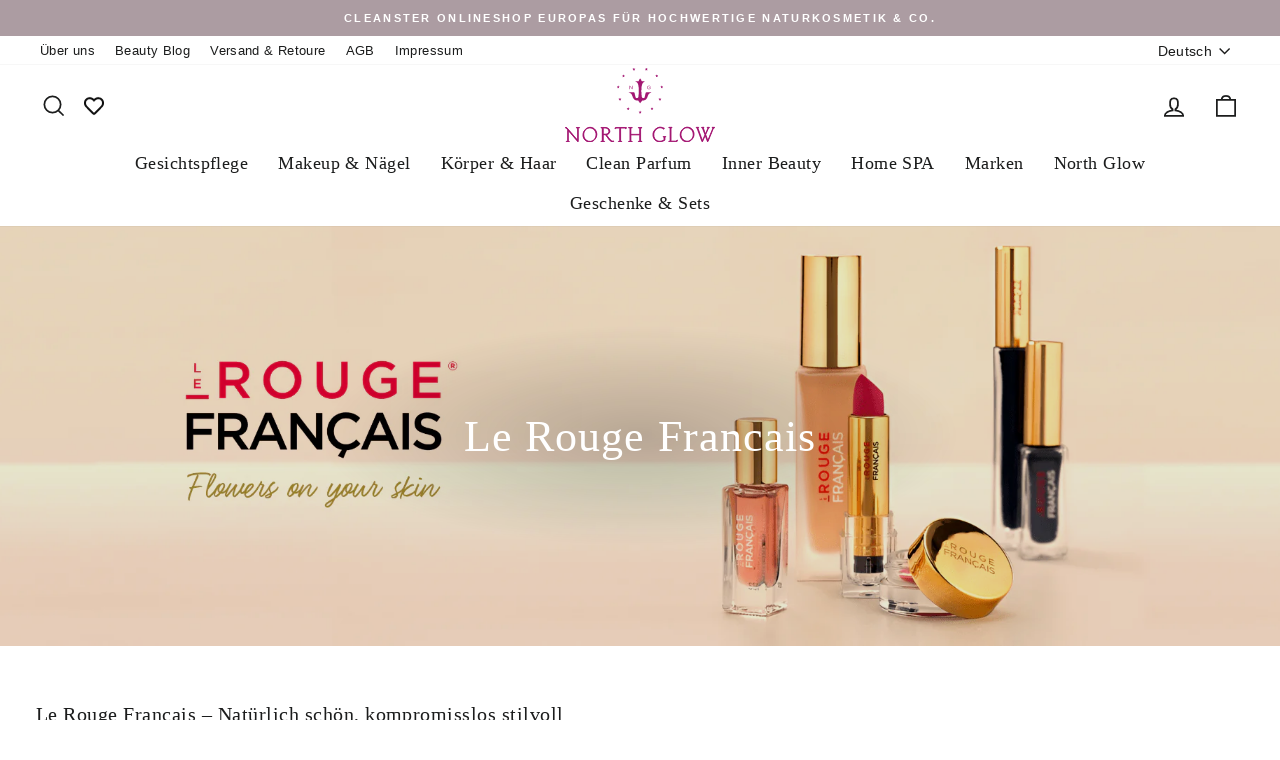

--- FILE ---
content_type: text/html; charset=utf-8
request_url: https://northglow.de/collections/le-rouge-francais
body_size: 77889
content:
<!doctype html><html class="no-js" lang="de" dir="ltr"><head>
	<script id="pandectes-rules">   /* PANDECTES-GDPR: DO NOT MODIFY AUTO GENERATED CODE OF THIS SCRIPT */      window.PandectesSettings = {"store":{"id":44742246564,"plan":"plus","theme":"Kopie von 25.6 Impulse section fix","primaryLocale":"de","adminMode":false,"headless":false,"storefrontRootDomain":"","checkoutRootDomain":"","storefrontAccessToken":""},"tsPublished":1765920900,"declaration":{"showPurpose":false,"showProvider":false,"declIntroText":"Wir verwenden Cookies, um die Funktionalität der Website zu optimieren, die Leistung zu analysieren und Ihnen ein personalisiertes Erlebnis zu bieten. Einige Cookies sind für den ordnungsgemäßen Betrieb der Website unerlässlich. Diese Cookies können nicht deaktiviert werden. In diesem Fenster können Sie Ihre Präferenzen für Cookies verwalten.","showDateGenerated":true},"language":{"unpublished":[],"languageMode":"Single","fallbackLanguage":"de","languageDetection":"browser","languagesSupported":[]},"texts":{"managed":{"headerText":{"de":"Wir lieben Cookies und respektieren deine Privatsphäre"},"consentText":{"de":"Diese Website verwendet Cookies, um Dir das beste Erlebnis zu bieten, indem sie Dir individualisiert vorschlagen kann, was Deinem Suchprofil entspricht."},"linkText":{"de":"Mehr erfahren"},"imprintText":{"de":"Impressum"},"googleLinkText":{"de":"Googles Datenschutzbestimmungen"},"allowButtonText":{"de":"Annehmen"},"denyButtonText":{"de":"Ablehnen"},"dismissButtonText":{"de":"Okay"},"leaveSiteButtonText":{"de":"Diese Seite verlassen"},"preferencesButtonText":{"de":"Einstellungen"},"cookiePolicyText":{"de":"Cookie-Richtlinie"},"preferencesPopupTitleText":{"de":"Einwilligungseinstellungen verwalten"},"preferencesPopupIntroText":{"de":"Wir verwenden Cookies, um die Funktionalität der Website zu optimieren, die Leistung zu analysieren und Ihnen ein personalisiertes Erlebnis zu bieten. Einige Cookies sind für den ordnungsgemäßen Betrieb der Website unerlässlich. Diese Cookies können nicht deaktiviert werden. In diesem Fenster können Sie Ihre Präferenzen für Cookies verwalten."},"preferencesPopupSaveButtonText":{"de":"Auswahl speichern"},"preferencesPopupCloseButtonText":{"de":"Schließen"},"preferencesPopupAcceptAllButtonText":{"de":"Alles Akzeptieren"},"preferencesPopupRejectAllButtonText":{"de":"Alles ablehnen"},"cookiesDetailsText":{"de":"Cookie-Details"},"preferencesPopupAlwaysAllowedText":{"de":"Immer erlaubt"},"accessSectionParagraphText":{"de":"Sie haben das Recht, jederzeit auf Ihre Daten zuzugreifen."},"accessSectionTitleText":{"de":"Datenübertragbarkeit"},"accessSectionAccountInfoActionText":{"de":"persönliche Daten"},"accessSectionDownloadReportActionText":{"de":"Alle Daten anfordern"},"accessSectionGDPRRequestsActionText":{"de":"Anfragen betroffener Personen"},"accessSectionOrdersRecordsActionText":{"de":"Aufträge"},"rectificationSectionParagraphText":{"de":"Sie haben das Recht, die Aktualisierung Ihrer Daten zu verlangen, wann immer Sie dies für angemessen halten."},"rectificationSectionTitleText":{"de":"Datenberichtigung"},"rectificationCommentPlaceholder":{"de":"Beschreiben Sie, was Sie aktualisieren möchten"},"rectificationCommentValidationError":{"de":"Kommentar ist erforderlich"},"rectificationSectionEditAccountActionText":{"de":"Aktualisierung anfordern"},"erasureSectionTitleText":{"de":"Recht auf Löschung"},"erasureSectionParagraphText":{"de":"Sie haben das Recht, die Löschung aller Ihrer Daten zu verlangen. Danach können Sie nicht mehr auf Ihr Konto zugreifen."},"erasureSectionRequestDeletionActionText":{"de":"Löschung personenbezogener Daten anfordern"},"consentDate":{"de":"Zustimmungsdatum"},"consentId":{"de":"Einwilligungs-ID"},"consentSectionChangeConsentActionText":{"de":"Einwilligungspräferenz ändern"},"consentSectionConsentedText":{"de":"Sie haben der Cookie-Richtlinie dieser Website zugestimmt am"},"consentSectionNoConsentText":{"de":"Sie haben der Cookie-Richtlinie dieser Website nicht zugestimmt."},"consentSectionTitleText":{"de":"Ihre Cookie-Einwilligung"},"consentStatus":{"de":"Einwilligungspräferenz"},"confirmationFailureMessage":{"de":"Ihre Anfrage wurde nicht bestätigt. Bitte versuchen Sie es erneut und wenn das Problem weiterhin besteht, wenden Sie sich an den Ladenbesitzer, um Hilfe zu erhalten"},"confirmationFailureTitle":{"de":"Ein Problem ist aufgetreten"},"confirmationSuccessMessage":{"de":"Wir werden uns in Kürze zu Ihrem Anliegen bei Ihnen melden."},"confirmationSuccessTitle":{"de":"Ihre Anfrage wurde bestätigt"},"guestsSupportEmailFailureMessage":{"de":"Ihre Anfrage wurde nicht übermittelt. Bitte versuchen Sie es erneut und wenn das Problem weiterhin besteht, wenden Sie sich an den Shop-Inhaber, um Hilfe zu erhalten."},"guestsSupportEmailFailureTitle":{"de":"Ein Problem ist aufgetreten"},"guestsSupportEmailPlaceholder":{"de":"E-Mail-Addresse"},"guestsSupportEmailSuccessMessage":{"de":"Wenn Sie als Kunde dieses Shops registriert sind, erhalten Sie in Kürze eine E-Mail mit Anweisungen zum weiteren Vorgehen."},"guestsSupportEmailSuccessTitle":{"de":"Vielen Dank für die Anfrage"},"guestsSupportEmailValidationError":{"de":"Email ist ungültig"},"guestsSupportInfoText":{"de":"Bitte loggen Sie sich mit Ihrem Kundenkonto ein, um fortzufahren."},"submitButton":{"de":"einreichen"},"submittingButton":{"de":"Senden..."},"cancelButton":{"de":"Abbrechen"},"declIntroText":{"de":"Wir verwenden Cookies, um die Funktionalität der Website zu optimieren, die Leistung zu analysieren und Ihnen ein personalisiertes Erlebnis zu bieten. Einige Cookies sind für den ordnungsgemäßen Betrieb der Website unerlässlich. Diese Cookies können nicht deaktiviert werden. In diesem Fenster können Sie Ihre Präferenzen für Cookies verwalten."},"declName":{"de":"Name"},"declPurpose":{"de":"Zweck"},"declType":{"de":"Typ"},"declRetention":{"de":"Speicherdauer"},"declProvider":{"de":"Anbieter"},"declFirstParty":{"de":"Erstanbieter"},"declThirdParty":{"de":"Drittanbieter"},"declSeconds":{"de":"Sekunden"},"declMinutes":{"de":"Minuten"},"declHours":{"de":"Std."},"declDays":{"de":"Tage"},"declWeeks":{"de":"Woche(n)"},"declMonths":{"de":"Monate"},"declYears":{"de":"Jahre"},"declSession":{"de":"Sitzung"},"declDomain":{"de":"Domain"},"declPath":{"de":"Weg"}},"categories":{"strictlyNecessaryCookiesTitleText":{"de":"Unbedingt erforderlich"},"strictlyNecessaryCookiesDescriptionText":{"de":"Diese Cookies sind unerlässlich, damit Sie sich auf der Website bewegen und ihre Funktionen nutzen können, z. B. den Zugriff auf sichere Bereiche der Website. Ohne diese Cookies kann die Website nicht richtig funktionieren."},"functionalityCookiesTitleText":{"de":"Funktionale Cookies"},"functionalityCookiesDescriptionText":{"de":"Diese Cookies ermöglichen es der Website, verbesserte Funktionalität und Personalisierung bereitzustellen. Sie können von uns oder von Drittanbietern gesetzt werden, deren Dienste wir auf unseren Seiten hinzugefügt haben. Wenn Sie diese Cookies nicht zulassen, funktionieren einige oder alle dieser Dienste möglicherweise nicht richtig."},"performanceCookiesTitleText":{"de":"Performance-Cookies"},"performanceCookiesDescriptionText":{"de":"Diese Cookies ermöglichen es uns, die Leistung unserer Website zu überwachen und zu verbessern. Sie ermöglichen es uns beispielsweise, Besuche zu zählen, Verkehrsquellen zu identifizieren und zu sehen, welche Teile der Website am beliebtesten sind."},"targetingCookiesTitleText":{"de":"Targeting-Cookies"},"targetingCookiesDescriptionText":{"de":"Diese Cookies können von unseren Werbepartnern über unsere Website gesetzt werden. Sie können von diesen Unternehmen verwendet werden, um ein Profil Ihrer Interessen zu erstellen und Ihnen relevante Werbung auf anderen Websites anzuzeigen. Sie speichern keine direkten personenbezogenen Daten, sondern basieren auf der eindeutigen Identifizierung Ihres Browsers und Ihres Internetgeräts. Wenn Sie diese Cookies nicht zulassen, erleben Sie weniger zielgerichtete Werbung."},"unclassifiedCookiesTitleText":{"de":"Unklassifizierte Cookies"},"unclassifiedCookiesDescriptionText":{"de":"Unklassifizierte Cookies sind Cookies, die wir gerade zusammen mit den Anbietern einzelner Cookies klassifizieren."}},"auto":{}},"library":{"previewMode":false,"fadeInTimeout":0,"defaultBlocked":7,"showLink":true,"showImprintLink":false,"showGoogleLink":false,"enabled":true,"cookie":{"expiryDays":365,"secure":true,"domain":""},"dismissOnScroll":false,"dismissOnWindowClick":false,"dismissOnTimeout":false,"palette":{"popup":{"background":"#FFFFFF","backgroundForCalculations":{"a":1,"b":255,"g":255,"r":255},"text":"#000000"},"button":{"background":"transparent","backgroundForCalculations":{"a":1,"b":255,"g":255,"r":255},"text":"#000000","textForCalculation":{"a":1,"b":0,"g":0,"r":0},"border":"#000000"}},"content":{"href":"https://northglow.myshopify.com/policies/privacy-policy","imprintHref":"/","close":"&#10005;","target":"","logo":""},"window":"<div role=\"dialog\" aria-label=\"{{header}}\" aria-describedby=\"cookieconsent:desc\" id=\"pandectes-banner\" class=\"cc-window-wrapper cc-bottom-left-wrapper\"><div class=\"pd-cookie-banner-window cc-window {{classes}}\">{{children}}</div></div>","compliance":{"custom":"<div class=\"cc-compliance cc-highlight\">{{preferences}}{{deny}}{{allow}}</div>"},"type":"custom","layouts":{"basic":"{{messagelink}}{{compliance}}{{close}}"},"position":"bottom-left","theme":"wired","revokable":false,"animateRevokable":false,"revokableReset":false,"revokableLogoUrl":"","revokablePlacement":"bottom-left","revokableMarginHorizontal":15,"revokableMarginVertical":15,"static":false,"autoAttach":true,"hasTransition":false,"blacklistPage":[""],"elements":{"close":"<button aria-label=\"Schließen\" type=\"button\" class=\"cc-close\">{{close}}</button>","dismiss":"<button type=\"button\" class=\"cc-btn cc-btn-decision cc-dismiss\">{{dismiss}}</button>","allow":"<button type=\"button\" class=\"cc-btn cc-btn-decision cc-allow\">{{allow}}</button>","deny":"<button type=\"button\" class=\"cc-btn cc-btn-decision cc-deny\">{{deny}}</button>","preferences":"<button type=\"button\" class=\"cc-btn cc-settings\" aria-controls=\"pd-cp-preferences\" onclick=\"Pandectes.fn.openPreferences()\">{{preferences}}</button>"}},"geolocation":{"brOnly":false,"caOnly":false,"chOnly":false,"euOnly":false,"jpOnly":false,"thOnly":false,"zaOnly":false,"canadaOnly":false,"canadaLaw25":false,"canadaPipeda":false,"globalVisibility":true},"dsr":{"guestsSupport":false,"accessSectionDownloadReportAuto":false},"banner":{"resetTs":1716974325,"extraCss":"        .cc-banner-logo {max-width: 24em!important;}    @media(min-width: 768px) {.cc-window.cc-floating{max-width: 24em!important;width: 24em!important;}}    .cc-message, .pd-cookie-banner-window .cc-header, .cc-logo {text-align: left}    .cc-window-wrapper{z-index: 2147483647;}    .cc-window{z-index: 2147483647;font-family: inherit;}    .pd-cookie-banner-window .cc-header{font-family: inherit;}    .pd-cp-ui{font-family: inherit; background-color: #FFFFFF;color:#000000;}    button.pd-cp-btn, a.pd-cp-btn{}    input + .pd-cp-preferences-slider{background-color: rgba(0, 0, 0, 0.3)}    .pd-cp-scrolling-section::-webkit-scrollbar{background-color: rgba(0, 0, 0, 0.3)}    input:checked + .pd-cp-preferences-slider{background-color: rgba(0, 0, 0, 1)}    .pd-cp-scrolling-section::-webkit-scrollbar-thumb {background-color: rgba(0, 0, 0, 1)}    .pd-cp-ui-close{color:#000000;}    .pd-cp-preferences-slider:before{background-color: #FFFFFF}    .pd-cp-title:before {border-color: #000000!important}    .pd-cp-preferences-slider{background-color:#000000}    .pd-cp-toggle{color:#000000!important}    @media(max-width:699px) {.pd-cp-ui-close-top svg {fill: #000000}}    .pd-cp-toggle:hover,.pd-cp-toggle:visited,.pd-cp-toggle:active{color:#000000!important}    .pd-cookie-banner-window {}  ","customJavascript":{},"showPoweredBy":false,"logoHeight":40,"revokableTrigger":false,"hybridStrict":false,"cookiesBlockedByDefault":"7","isActive":true,"implicitSavePreferences":true,"cookieIcon":false,"blockBots":false,"showCookiesDetails":true,"hasTransition":false,"blockingPage":false,"showOnlyLandingPage":false,"leaveSiteUrl":"https://www.google.com","linkRespectStoreLang":false},"cookies":{"0":[{"name":"secure_customer_sig","type":"http","domain":"northglow.de","path":"/","provider":"Shopify","firstParty":true,"retention":"1 year(s)","session":false,"expires":1,"unit":"declYears","purpose":{"de":"Wird im Zusammenhang mit dem Kundenlogin verwendet."}},{"name":"localization","type":"http","domain":"northglow.de","path":"/","provider":"Shopify","firstParty":true,"retention":"1 year(s)","session":false,"expires":1,"unit":"declYears","purpose":{"de":"Lokalisierung von Shopify-Shops"}},{"name":"cart_currency","type":"http","domain":"northglow.de","path":"/","provider":"Shopify","firstParty":true,"retention":"2 ","session":false,"expires":2,"unit":"declSession","purpose":{"de":"Das Cookie ist für die sichere Checkout- und Zahlungsfunktion auf der Website erforderlich. Diese Funktion wird von shopify.com bereitgestellt."}},{"name":"keep_alive","type":"http","domain":"northglow.de","path":"/","provider":"Shopify","firstParty":true,"retention":"30 minute(s)","session":false,"expires":30,"unit":"declMinutes","purpose":{"de":"Wird im Zusammenhang mit der Käuferlokalisierung verwendet."}},{"name":"shopify_pay_redirect","type":"http","domain":"northglow.de","path":"/","provider":"Shopify","firstParty":true,"retention":"1 hour(s)","session":false,"expires":1,"unit":"declHours","purpose":{"de":"Das Cookie ist für die sichere Checkout- und Zahlungsfunktion auf der Website erforderlich. Diese Funktion wird von shopify.com bereitgestellt."}},{"name":"_cmp_a","type":"http","domain":".northglow.de","path":"/","provider":"Shopify","firstParty":true,"retention":"1 day(s)","session":false,"expires":1,"unit":"declDays","purpose":{"de":"Wird zum Verwalten der Datenschutzeinstellungen des Kunden verwendet."}},{"name":"_tracking_consent","type":"http","domain":".northglow.de","path":"/","provider":"Shopify","firstParty":true,"retention":"1 year(s)","session":false,"expires":1,"unit":"declYears","purpose":{"de":"Tracking-Einstellungen."}},{"name":"wpm-test-cookie","type":"http","domain":"northglow.de","path":"/","provider":"Shopify","firstParty":true,"retention":"Session","session":true,"expires":1,"unit":"declSeconds","purpose":{"de":"Used to ensure our systems are working correctly."}},{"name":"wpm-test-cookie","type":"http","domain":"de","path":"/","provider":"Unknown","firstParty":false,"retention":"Session","session":true,"expires":1,"unit":"declSeconds","purpose":{"de":"Used to ensure our systems are working correctly."}}],"1":[{"name":"_pinterest_ct_ua","type":"http","domain":".ct.pinterest.com","path":"/","provider":"Pinterest","firstParty":false,"retention":"1 year(s)","session":false,"expires":1,"unit":"declYears","purpose":{"de":"Wird verwendet, um Aktionen seitenübergreifend zu gruppieren."}}],"2":[{"name":"_ga","type":"http","domain":".northglow.de","path":"/","provider":"Google","firstParty":true,"retention":"1 year(s)","session":false,"expires":1,"unit":"declYears","purpose":{"de":"Cookie wird von Google Analytics mit unbekannter Funktionalität gesetzt"}},{"name":"__cf_bm","type":"http","domain":".forms.soundestlink.com","path":"/","provider":"CloudFlare","firstParty":false,"retention":"30 minute(s)","session":false,"expires":30,"unit":"declMinutes","purpose":{"de":"Wird verwendet, um eingehenden Datenverkehr zu verwalten, der den mit Bots verbundenen Kriterien entspricht."}},{"name":"_ga_JL7D9CDTK0","type":"http","domain":".northglow.de","path":"/","provider":"Google","firstParty":true,"retention":"1 year(s)","session":false,"expires":1,"unit":"declYears","purpose":{"de":""}},{"name":"_ga_YWT5P4MH9V","type":"http","domain":".northglow.de","path":"/","provider":"Google","firstParty":true,"retention":"1 year(s)","session":false,"expires":1,"unit":"declYears","purpose":{"de":""}}],"4":[{"name":"_gcl_au","type":"http","domain":".northglow.de","path":"/","provider":"Google","firstParty":true,"retention":"3 month(s)","session":false,"expires":3,"unit":"declMonths","purpose":{"de":"Cookie wird von Google Tag Manager platziert, um Conversions zu verfolgen."}},{"name":"omnisendSessionID","type":"http","domain":".northglow.de","path":"/","provider":"Omnisend","firstParty":true,"retention":"30 minute(s)","session":false,"expires":30,"unit":"declMinutes","purpose":{"de":"Wird verwendet, um eine Sitzung eines anonymen Kontakts oder eines Kontakts zu identifizieren."}},{"name":"_pin_unauth","type":"http","domain":"northglow.de","path":"/","provider":"Pinterest","firstParty":true,"retention":"1 year(s)","session":false,"expires":1,"unit":"declYears","purpose":{"de":"Wird verwendet, um Aktionen für Benutzer zu gruppieren, die von Pinterest nicht identifiziert werden können."}},{"name":"soundestID","type":"http","domain":".northglow.de","path":"/","provider":"Omnisend","firstParty":true,"retention":"Session","session":true,"expires":-55,"unit":"declYears","purpose":{"de":"Wird verwendet, um einen anonymen Kontakt zu identifizieren."}},{"name":"ar_debug","type":"http","domain":".pinterest.com","path":"/","provider":"Teads","firstParty":false,"retention":"1 year(s)","session":false,"expires":1,"unit":"declYears","purpose":{"de":""}}],"8":[{"name":"wishlist_id","type":"http","domain":"northglow.de","path":"/","provider":"Unknown","firstParty":true,"retention":"1 year(s)","session":false,"expires":1,"unit":"declYears","purpose":{"de":""}},{"name":"wishlist_customer_id","type":"http","domain":"northglow.de","path":"/","provider":"Unknown","firstParty":true,"retention":"1 year(s)","session":false,"expires":1,"unit":"declYears","purpose":{"de":""}},{"name":"omnisendShopifyCart","type":"http","domain":".northglow.de","path":"/","provider":"Unknown","firstParty":true,"retention":"Session","session":true,"expires":-55,"unit":"declYears","purpose":{"de":""}},{"name":"bookmarkeditems","type":"http","domain":"northglow.de","path":"/","provider":"Unknown","firstParty":true,"retention":"1 year(s)","session":false,"expires":1,"unit":"declYears","purpose":{"de":""}},{"name":"cookieconsent_preferences_disabled","type":"http","domain":"northglow.de","path":"/","provider":"Unknown","firstParty":true,"retention":"1 year(s)","session":false,"expires":1,"unit":"declYears","purpose":{"de":""}},{"name":"_shopify_essential","type":"http","domain":"northglow.de","path":"/","provider":"Unknown","firstParty":true,"retention":"1 year(s)","session":false,"expires":1,"unit":"declYears","purpose":{"de":""}}]},"blocker":{"isActive":false,"googleConsentMode":{"id":"","analyticsId":"","adwordsId":"","isActive":true,"adStorageCategory":4,"analyticsStorageCategory":2,"personalizationStorageCategory":1,"functionalityStorageCategory":1,"customEvent":true,"securityStorageCategory":0,"redactData":false,"urlPassthrough":false,"dataLayerProperty":"dataLayer","waitForUpdate":0,"useNativeChannel":true},"facebookPixel":{"id":"","isActive":false,"ldu":false},"microsoft":{},"rakuten":{"isActive":false,"cmp":false,"ccpa":false},"klaviyoIsActive":false,"gpcIsActive":false,"clarity":{},"defaultBlocked":7,"patterns":{"whiteList":[],"blackList":{"1":[],"2":[],"4":[],"8":[]},"iframesWhiteList":[],"iframesBlackList":{"1":[],"2":[],"4":[],"8":[]},"beaconsWhiteList":[],"beaconsBlackList":{"1":[],"2":[],"4":[],"8":[]}}}}      !function(){"use strict";window.PandectesRules=window.PandectesRules||{},window.PandectesRules.manualBlacklist={1:[],2:[],4:[]},window.PandectesRules.blacklistedIFrames={1:[],2:[],4:[]},window.PandectesRules.blacklistedCss={1:[],2:[],4:[]},window.PandectesRules.blacklistedBeacons={1:[],2:[],4:[]};const e="javascript/blocked",t=["US-CA","US-VA","US-CT","US-UT","US-CO","US-MT","US-TX","US-OR","US-IA","US-NE","US-NH","US-DE","US-NJ","US-TN","US-MN"],n=["AT","BE","BG","HR","CY","CZ","DK","EE","FI","FR","DE","GR","HU","IE","IT","LV","LT","LU","MT","NL","PL","PT","RO","SK","SI","ES","SE","GB","LI","NO","IS"];function a(e){return new RegExp(e.replace(/[/\\.+?$()]/g,"\\$&").replace("*","(.*)"))}const o=(e,t="log")=>{new URLSearchParams(window.location.search).get("log")&&console[t](`PandectesRules: ${e}`)};function s(e){const t=document.createElement("script");t.async=!0,t.src=e,document.head.appendChild(t)}const r=window.PandectesRulesSettings||window.PandectesSettings,i=function(){if(void 0!==window.dataLayer&&Array.isArray(window.dataLayer)){if(window.dataLayer.some((e=>"pandectes_full_scan"===e.event)))return!0}return!1}(),c=((e="_pandectes_gdpr")=>{const t=("; "+document.cookie).split("; "+e+"=");let n;if(t.length<2)n={};else{const e=t.pop().split(";");n=window.atob(e.shift())}const a=(e=>{try{return JSON.parse(e)}catch(e){return!1}})(n);return!1!==a?a:n})(),{banner:{isActive:d},blocker:{defaultBlocked:l,patterns:u}}=r,g=c&&null!==c.preferences&&void 0!==c.preferences?c.preferences:null,p=i?0:d?null===g?l:g:0,f={1:!(1&p),2:!(2&p),4:!(4&p)},{blackList:h,whiteList:w,iframesBlackList:y,iframesWhiteList:m,beaconsBlackList:b,beaconsWhiteList:_}=u,k={blackList:[],whiteList:[],iframesBlackList:{1:[],2:[],4:[],8:[]},iframesWhiteList:[],beaconsBlackList:{1:[],2:[],4:[],8:[]},beaconsWhiteList:[]};[1,2,4].map((e=>{f[e]||(k.blackList.push(...h[e].length?h[e].map(a):[]),k.iframesBlackList[e]=y[e].length?y[e].map(a):[],k.beaconsBlackList[e]=b[e].length?b[e].map(a):[])})),k.whiteList=w.length?w.map(a):[],k.iframesWhiteList=m.length?m.map(a):[],k.beaconsWhiteList=_.length?_.map(a):[];const v={scripts:[],iframes:{1:[],2:[],4:[]},beacons:{1:[],2:[],4:[]},css:{1:[],2:[],4:[]}},L=(t,n)=>t&&(!n||n!==e)&&(!k.blackList||k.blackList.some((e=>e.test(t))))&&(!k.whiteList||k.whiteList.every((e=>!e.test(t)))),S=(e,t)=>{const n=k.iframesBlackList[t],a=k.iframesWhiteList;return e&&(!n||n.some((t=>t.test(e))))&&(!a||a.every((t=>!t.test(e))))},C=(e,t)=>{const n=k.beaconsBlackList[t],a=k.beaconsWhiteList;return e&&(!n||n.some((t=>t.test(e))))&&(!a||a.every((t=>!t.test(e))))},A=new MutationObserver((e=>{for(let t=0;t<e.length;t++){const{addedNodes:n}=e[t];for(let e=0;e<n.length;e++){const t=n[e],a=t.dataset&&t.dataset.cookiecategory;if(1===t.nodeType&&"LINK"===t.tagName){const e=t.dataset&&t.dataset.href;if(e&&a)switch(a){case"functionality":case"C0001":v.css[1].push(e);break;case"performance":case"C0002":v.css[2].push(e);break;case"targeting":case"C0003":v.css[4].push(e)}}}}}));var P=new MutationObserver((t=>{for(let n=0;n<t.length;n++){const{addedNodes:a}=t[n];for(let t=0;t<a.length;t++){const n=a[t],s=n.src||n.dataset&&n.dataset.src,r=n.dataset&&n.dataset.cookiecategory;if(1===n.nodeType&&"IFRAME"===n.tagName){if(s){let e=!1;S(s,1)||"functionality"===r||"C0001"===r?(e=!0,v.iframes[1].push(s)):S(s,2)||"performance"===r||"C0002"===r?(e=!0,v.iframes[2].push(s)):(S(s,4)||"targeting"===r||"C0003"===r)&&(e=!0,v.iframes[4].push(s)),e&&(n.removeAttribute("src"),n.setAttribute("data-src",s))}}else if(1===n.nodeType&&"IMG"===n.tagName){if(s){let e=!1;C(s,1)?(e=!0,v.beacons[1].push(s)):C(s,2)?(e=!0,v.beacons[2].push(s)):C(s,4)&&(e=!0,v.beacons[4].push(s)),e&&(n.removeAttribute("src"),n.setAttribute("data-src",s))}}else if(1===n.nodeType&&"SCRIPT"===n.tagName){const t=n.type;let a=!1;if(L(s,t)?(o(`rule blocked: ${s}`),a=!0):s&&r?o(`manually blocked @ ${r}: ${s}`):r&&o(`manually blocked @ ${r}: inline code`),a){v.scripts.push([n,t]),n.type=e;const a=function(t){n.getAttribute("type")===e&&t.preventDefault(),n.removeEventListener("beforescriptexecute",a)};n.addEventListener("beforescriptexecute",a),n.parentElement&&n.parentElement.removeChild(n)}}}}}));const $=document.createElement,E={src:Object.getOwnPropertyDescriptor(HTMLScriptElement.prototype,"src"),type:Object.getOwnPropertyDescriptor(HTMLScriptElement.prototype,"type")};window.PandectesRules.unblockCss=e=>{const t=v.css[e]||[];t.length&&o(`Unblocking CSS for ${e}`),t.forEach((e=>{const t=document.querySelector(`link[data-href^="${e}"]`);t.removeAttribute("data-href"),t.href=e})),v.css[e]=[]},window.PandectesRules.unblockIFrames=e=>{const t=v.iframes[e]||[];t.length&&o(`Unblocking IFrames for ${e}`),k.iframesBlackList[e]=[],t.forEach((e=>{const t=document.querySelector(`iframe[data-src^="${e}"]`);t.removeAttribute("data-src"),t.src=e})),v.iframes[e]=[]},window.PandectesRules.unblockBeacons=e=>{const t=v.beacons[e]||[];t.length&&o(`Unblocking Beacons for ${e}`),k.beaconsBlackList[e]=[],t.forEach((e=>{const t=document.querySelector(`img[data-src^="${e}"]`);t.removeAttribute("data-src"),t.src=e})),v.beacons[e]=[]},window.PandectesRules.unblockInlineScripts=function(e){const t=1===e?"functionality":2===e?"performance":"targeting",n=document.querySelectorAll(`script[type="javascript/blocked"][data-cookiecategory="${t}"]`);o(`unblockInlineScripts: ${n.length} in ${t}`),n.forEach((function(e){const t=document.createElement("script");t.type="text/javascript",e.hasAttribute("src")?t.src=e.getAttribute("src"):t.textContent=e.textContent,document.head.appendChild(t),e.parentNode.removeChild(e)}))},window.PandectesRules.unblockInlineCss=function(e){const t=1===e?"functionality":2===e?"performance":"targeting",n=document.querySelectorAll(`link[data-cookiecategory="${t}"]`);o(`unblockInlineCss: ${n.length} in ${t}`),n.forEach((function(e){e.href=e.getAttribute("data-href")}))},window.PandectesRules.unblock=function(e){e.length<1?(k.blackList=[],k.whiteList=[],k.iframesBlackList=[],k.iframesWhiteList=[]):(k.blackList&&(k.blackList=k.blackList.filter((t=>e.every((e=>"string"==typeof e?!t.test(e):e instanceof RegExp?t.toString()!==e.toString():void 0))))),k.whiteList&&(k.whiteList=[...k.whiteList,...e.map((e=>{if("string"==typeof e){const t=".*"+a(e)+".*";if(k.whiteList.every((e=>e.toString()!==t.toString())))return new RegExp(t)}else if(e instanceof RegExp&&k.whiteList.every((t=>t.toString()!==e.toString())))return e;return null})).filter(Boolean)]));let t=0;[...v.scripts].forEach((([e,n],a)=>{if(function(e){const t=e.getAttribute("src");return k.blackList&&k.blackList.every((e=>!e.test(t)))||k.whiteList&&k.whiteList.some((e=>e.test(t)))}(e)){const o=document.createElement("script");for(let t=0;t<e.attributes.length;t++){let n=e.attributes[t];"src"!==n.name&&"type"!==n.name&&o.setAttribute(n.name,e.attributes[t].value)}o.setAttribute("src",e.src),o.setAttribute("type",n||"application/javascript"),document.head.appendChild(o),v.scripts.splice(a-t,1),t++}})),0==k.blackList.length&&0===k.iframesBlackList[1].length&&0===k.iframesBlackList[2].length&&0===k.iframesBlackList[4].length&&0===k.beaconsBlackList[1].length&&0===k.beaconsBlackList[2].length&&0===k.beaconsBlackList[4].length&&(o("Disconnecting observers"),P.disconnect(),A.disconnect())};const{store:{adminMode:T,headless:B,storefrontRootDomain:R,checkoutRootDomain:I,storefrontAccessToken:O},banner:{isActive:N},blocker:U}=r,{defaultBlocked:D}=U;N&&function(e){if(window.Shopify&&window.Shopify.customerPrivacy)return void e();let t=null;window.Shopify&&window.Shopify.loadFeatures&&window.Shopify.trackingConsent?e():t=setInterval((()=>{window.Shopify&&window.Shopify.loadFeatures&&(clearInterval(t),window.Shopify.loadFeatures([{name:"consent-tracking-api",version:"0.1"}],(t=>{t?o("Shopify.customerPrivacy API - failed to load"):(o(`shouldShowBanner() -> ${window.Shopify.trackingConsent.shouldShowBanner()} | saleOfDataRegion() -> ${window.Shopify.trackingConsent.saleOfDataRegion()}`),e())})))}),10)}((()=>{!function(){const e=window.Shopify.trackingConsent;if(!1!==e.shouldShowBanner()||null!==g||7!==D)try{const t=T&&!(window.Shopify&&window.Shopify.AdminBarInjector);let n={preferences:!(1&p)||i||t,analytics:!(2&p)||i||t,marketing:!(4&p)||i||t};B&&(n.headlessStorefront=!0,n.storefrontRootDomain=R?.length?R:window.location.hostname,n.checkoutRootDomain=I?.length?I:`checkout.${window.location.hostname}`,n.storefrontAccessToken=O?.length?O:""),e.firstPartyMarketingAllowed()===n.marketing&&e.analyticsProcessingAllowed()===n.analytics&&e.preferencesProcessingAllowed()===n.preferences||e.setTrackingConsent(n,(function(e){e&&e.error?o("Shopify.customerPrivacy API - failed to setTrackingConsent"):o(`setTrackingConsent(${JSON.stringify(n)})`)}))}catch(e){o("Shopify.customerPrivacy API - exception")}}(),function(){if(B){const e=window.Shopify.trackingConsent,t=e.currentVisitorConsent();if(navigator.globalPrivacyControl&&""===t.sale_of_data){const t={sale_of_data:!1,headlessStorefront:!0};t.storefrontRootDomain=R?.length?R:window.location.hostname,t.checkoutRootDomain=I?.length?I:`checkout.${window.location.hostname}`,t.storefrontAccessToken=O?.length?O:"",e.setTrackingConsent(t,(function(e){e&&e.error?o(`Shopify.customerPrivacy API - failed to setTrackingConsent({${JSON.stringify(t)})`):o(`setTrackingConsent(${JSON.stringify(t)})`)}))}}}()}));const M="[Pandectes :: Google Consent Mode debug]:";function j(...e){const t=e[0],n=e[1],a=e[2];if("consent"!==t)return"config"===t?"config":void 0;const{ad_storage:o,ad_user_data:s,ad_personalization:r,functionality_storage:i,analytics_storage:c,personalization_storage:d,security_storage:l}=a,u={Command:t,Mode:n,ad_storage:o,ad_user_data:s,ad_personalization:r,functionality_storage:i,analytics_storage:c,personalization_storage:d,security_storage:l};return console.table(u),"default"===n&&("denied"===o&&"denied"===s&&"denied"===r&&"denied"===i&&"denied"===c&&"denied"===d||console.warn(`${M} all types in a "default" command should be set to "denied" except for security_storage that should be set to "granted"`)),n}let z=!1,x=!1;function q(e){e&&("default"===e?(z=!0,x&&console.warn(`${M} "default" command was sent but there was already an "update" command before it.`)):"update"===e?(x=!0,z||console.warn(`${M} "update" command was sent but there was no "default" command before it.`)):"config"===e&&(z||console.warn(`${M} a tag read consent state before a "default" command was sent.`)))}const{banner:{isActive:F,hybridStrict:W},geolocation:{caOnly:H=!1,euOnly:G=!1,brOnly:J=!1,jpOnly:V=!1,thOnly:K=!1,chOnly:Z=!1,zaOnly:Y=!1,canadaOnly:X=!1,globalVisibility:Q=!0},blocker:{defaultBlocked:ee=7,googleConsentMode:{isActive:te,onlyGtm:ne=!1,id:ae="",analyticsId:oe="",adwordsId:se="",redactData:re,urlPassthrough:ie,adStorageCategory:ce,analyticsStorageCategory:de,functionalityStorageCategory:le,personalizationStorageCategory:ue,securityStorageCategory:ge,dataLayerProperty:pe="dataLayer",waitForUpdate:fe=0,useNativeChannel:he=!1,debugMode:we=!1}}}=r;function ye(){window[pe].push(arguments)}window[pe]=window[pe]||[];const me={hasInitialized:!1,useNativeChannel:!1,ads_data_redaction:!1,url_passthrough:!1,data_layer_property:"dataLayer",storage:{ad_storage:"granted",ad_user_data:"granted",ad_personalization:"granted",analytics_storage:"granted",functionality_storage:"granted",personalization_storage:"granted",security_storage:"granted"}};if(F&&te)if(we&&(be=pe||"dataLayer",window[be].forEach((e=>{q(j(...e))})),window[be].push=function(...e){return q(j(...e[0])),Array.prototype.push.apply(this,e)}),ne){const e="https://www.googletagmanager.com";if(ae.length){const t=ae.split(",");window[me.data_layer_property].push({"gtm.start":(new Date).getTime(),event:"gtm.js"});for(let n=0;n<t.length;n++){const a="dataLayer"!==me.data_layer_property?`&l=${me.data_layer_property}`:"";s(`${e}/gtm.js?id=${t[n].trim()}${a}`)}}}else{const e=0===(ee&ce)?"granted":"denied",a=0===(ee&de)?"granted":"denied",o=0===(ee&le)?"granted":"denied",r=0===(ee&ue)?"granted":"denied",i=0===(ee&ge)?"granted":"denied";me.hasInitialized=!0,me.useNativeChannel=he,me.url_passthrough=ie,me.ads_data_redaction="denied"===e&&re,me.storage.ad_storage=e,me.storage.ad_user_data=e,me.storage.ad_personalization=e,me.storage.analytics_storage=a,me.storage.functionality_storage=o,me.storage.personalization_storage=r,me.storage.security_storage=i,me.data_layer_property=pe||"dataLayer",ye("set","developer_id.dMTZkMj",!0),me.ads_data_redaction&&ye("set","ads_data_redaction",me.ads_data_redaction),me.url_passthrough&&ye("set","url_passthrough",me.url_passthrough),function(){const e=p!==ee?{wait_for_update:fe||500}:fe?{wait_for_update:fe}:{};Q&&!W?ye("consent","default",{...me.storage,...e}):(ye("consent","default",{...me.storage,...e,region:[...G||W?n:[],...H&&!W?t:[],...J&&!W?["BR"]:[],...V&&!W?["JP"]:[],...!1===X||W?[]:["CA"],...K&&!W?["TH"]:[],...Z&&!W?["CH"]:[],...Y&&!W?["ZA"]:[]]}),ye("consent","default",{ad_storage:"granted",ad_user_data:"granted",ad_personalization:"granted",analytics_storage:"granted",functionality_storage:"granted",personalization_storage:"granted",security_storage:"granted",...e}));if(null!==g){const e=0===(p&ce)?"granted":"denied",t=0===(p&de)?"granted":"denied",n=0===(p&le)?"granted":"denied",a=0===(p&ue)?"granted":"denied",o=0===(p&ge)?"granted":"denied";me.storage.ad_storage=e,me.storage.ad_user_data=e,me.storage.ad_personalization=e,me.storage.analytics_storage=t,me.storage.functionality_storage=n,me.storage.personalization_storage=a,me.storage.security_storage=o,ye("consent","update",me.storage)}ye("js",new Date);const a="https://www.googletagmanager.com";if(ae.length){const e=ae.split(",");window[me.data_layer_property].push({"gtm.start":(new Date).getTime(),event:"gtm.js"});for(let t=0;t<e.length;t++){const n="dataLayer"!==me.data_layer_property?`&l=${me.data_layer_property}`:"";s(`${a}/gtm.js?id=${e[t].trim()}${n}`)}}if(oe.length){const e=oe.split(",");for(let t=0;t<e.length;t++){const n=e[t].trim();n.length&&(s(`${a}/gtag/js?id=${n}`),ye("config",n,{send_page_view:!1}))}}if(se.length){const e=se.split(",");for(let t=0;t<e.length;t++){const n=e[t].trim();n.length&&(s(`${a}/gtag/js?id=${n}`),ye("config",n,{allow_enhanced_conversions:!0}))}}}()}var be;const{blocker:{klaviyoIsActive:_e,googleConsentMode:{adStorageCategory:ke}}}=r;_e&&window.addEventListener("PandectesEvent_OnConsent",(function(e){const{preferences:t}=e.detail;if(null!=t){const e=0===(t&ke)?"granted":"denied";void 0!==window.klaviyo&&window.klaviyo.isIdentified()&&window.klaviyo.push(["identify",{ad_personalization:e,ad_user_data:e}])}}));const{banner:{revokableTrigger:ve}}=r;ve&&(window.onload=async()=>{for await(let e of((e,t=1e3,n=1e4)=>{const a=new WeakMap;return{async*[Symbol.asyncIterator](){const o=Date.now();for(;Date.now()-o<n;){const n=document.querySelectorAll(e);for(const e of n)a.has(e)||(a.set(e,!0),yield e);await new Promise((e=>setTimeout(e,t)))}}}})('a[href*="#reopenBanner"]'))e.onclick=e=>{e.preventDefault(),window.Pandectes.fn.revokeConsent()}});const{banner:{isActive:Le},blocker:{defaultBlocked:Se=7,microsoft:{isActive:Ce,uetTags:Ae,dataLayerProperty:Pe="uetq"}={isActive:!1,uetTags:"",dataLayerProperty:"uetq"},clarity:{isActive:$e,id:Ee}={isActive:!1,id:""}}}=r,Te={hasInitialized:!1,data_layer_property:"uetq",storage:{ad_storage:"granted"}};if(Le&&Ce){if(function(e,t,n){const a=new Date;a.setTime(a.getTime()+24*n*60*60*1e3);const o="expires="+a.toUTCString();document.cookie=`${e}=${t}; ${o}; path=/; secure; samesite=strict`}("_uetmsdns","0",365),Ae.length){const e=Ae.split(",");for(let t=0;t<e.length;t++)e[t].trim().length&&Me(e[t])}const e=4&Se?"denied":"granted";if(Te.hasInitialized=!0,Te.storage.ad_storage=e,window[Pe]=window[Pe]||[],window[Pe].push("consent","default",Te.storage),null!==g){const e=4&p?"denied":"granted";Te.storage.ad_storage=e,window[Pe].push("consent","update",Te.storage)}window.addEventListener("PandectesEvent_OnConsent",(e=>{["new","revoke"].includes(e.detail?.consentType)&&(4&e.detail?.preferences?window[Pe].push("consent","update",{ad_storage:"denied"}):window[Pe].push("consent","update",{ad_storage:"granted"}))}))}var Be,Re,Ie,Oe,Ne,Ue,De;function Me(e){const t=document.createElement("script");t.type="text/javascript",t.async=!0,t.src="//bat.bing.com/bat.js",t.onload=function(){const t={ti:e,cookieFlags:"SameSite=None;Secure"};t.q=window[Pe],window[Pe]=new UET(t),window[Pe].push("pageLoad")},document.head.appendChild(t)}$e&&Le&&(Ee.length&&(Be=window,Re=document,Oe="script",Ne=Ee,Be[Ie="clarity"]=Be[Ie]||function(){(Be[Ie].q=Be[Ie].q||[]).push(arguments)},(Ue=Re.createElement(Oe)).async=1,Ue.src="https://www.clarity.ms/tag/"+Ne,(De=Re.getElementsByTagName(Oe)[0]).parentNode.insertBefore(Ue,De)),window.addEventListener("PandectesEvent_OnConsent",(e=>{["new","revoke"].includes(e.detail?.consentType)&&"function"==typeof window.clarity&&(2&e.detail?.preferences?window.clarity("consent",!1):window.clarity("consent"))}))),window.PandectesRules.gcm=me;const{banner:{isActive:je},blocker:{isActive:ze}}=r;o(`Prefs: ${p} | Banner: ${je?"on":"off"} | Blocker: ${ze?"on":"off"}`);const xe=null===g&&/\/checkouts\//.test(window.location.pathname);0!==p&&!1===i&&ze&&!xe&&(o("Blocker will execute"),document.createElement=function(...t){if("script"!==t[0].toLowerCase())return $.bind?$.bind(document)(...t):$;const n=$.bind(document)(...t);try{Object.defineProperties(n,{src:{...E.src,set(t){L(t,n.type)&&E.type.set.call(this,e),E.src.set.call(this,t)}},type:{...E.type,get(){const t=E.type.get.call(this);return t===e||L(this.src,t)?null:t},set(t){const a=L(n.src,n.type)?e:t;E.type.set.call(this,a)}}}),n.setAttribute=function(t,a){if("type"===t){const t=L(n.src,n.type)?e:a;E.type.set.call(n,t)}else"src"===t?(L(a,n.type)&&E.type.set.call(n,e),E.src.set.call(n,a)):HTMLScriptElement.prototype.setAttribute.call(n,t,a)}}catch(e){console.warn("Yett: unable to prevent script execution for script src ",n.src,".\n",'A likely cause would be because you are using a third-party browser extension that monkey patches the "document.createElement" function.')}return n},P.observe(document.documentElement,{childList:!0,subtree:!0}),A.observe(document.documentElement,{childList:!0,subtree:!0}))}();
</script>
<!-- ver 26.6 ================================================== -->  
<link rel="preconnect dns-prefetch" href="https://northglow.de"><link rel="dns-prefetch" href="//cdn.shopify.com" /><link rel="dns-prefetch" href="//fonts.shopifycdn.com" />
<link rel="preconnect" href="https://cdn.shopify.com">  <link rel="preconnect" href="https://cdn.shopify.com"><link rel="preconnect" href="https://fonts.shopifycdn.com">
<link rel="preload" as="style" href="//northglow.de/cdn/shop/t/37/assets/theme.css?v=123376056679831691961765920901" />
<link rel="preload" as="script" href="//northglow.de/cdn/shop/t/37/assets/vendor-scripts-v11.js" />
<link rel="preload" as="script" href="//northglow.de/cdn/shop/t/37/assets/theme.js?v=174680686042299868141765919827" />
 <link rel="preload" href="" as="font" type="font/woff2" crossorigin>
<link rel="preload" href="" as="font" type="font/woff2" crossorigin><style data-shopify>
  

  
  
  
</style><link href="//northglow.de/cdn/shop/t/37/assets/theme.css?v=123376056679831691961765920901" rel="stylesheet" type="text/css" media="all" /><style data-shopify>:root {
    --typeHeaderPrimary: "New York";
    --typeHeaderFallback: Iowan Old Style, Apple Garamond, Baskerville, Times New Roman, Droid Serif, Times, Source Serif Pro, serif, Apple Color Emoji, Segoe UI Emoji, Segoe UI Symbol;
    --typeHeaderSize: 30px;
    --typeHeaderWeight: 400;
    --typeHeaderLineHeight: 1.4;
    --typeHeaderSpacing: 0.025em;

    --typeBasePrimary:Helvetica;
    --typeBaseFallback:Arial, sans-serif;
    --typeBaseSize: 15px;
    --typeBaseWeight: 400;
    --typeBaseSpacing: 0.025em;
    --typeBaseLineHeight: 1.3;

    --typeCollectionTitle: 15px;

    --iconWeight: 4px;
    --iconLinecaps: miter;

    
      --buttonRadius: 0px;
    

    --colorGridOverlayOpacity: 0.1;
  }

  .placeholder-content {
    background-image: linear-gradient(100deg, #ffffff 40%, #f7f7f7 63%, #ffffff 79%);
  }</style><script asnyc>
    document.documentElement.className = document.documentElement.className.replace('no-js', 'js');
    window.theme = window.theme || {};
    theme.routes = {
      home: "/",
      cart: "/cart.js",
      cartPage: "/cart",
      cartAdd: "/cart/add.js",
      cartChange: "/cart/change.js",
      search: "/search",
      predictive_url: "/search/suggest"
    };
    theme.strings = {
      soldOut: "Aktuell ausverkauft",
      unavailable: "Nicht verfügbar",
      inStockLabel: "Auf Lager",
      oneStockLabel: "Geringer Lagerbestand - [count] Artikel übrig",
      otherStockLabel: "Geringer Lagerbestand - [count] Artikel übrig",
      willNotShipUntil: "Wird nach dem [date] versendet",
      willBeInStockAfter: "Wird nach dem [date] auf Lager sein",
      waitingForStock: "Inventar auf dem Weg",
      savePrice: "Spare [saved_amount]",
      cartEmpty: "Ihr Warenkorb ist im Moment leer.",
      cartTermsConfirmation: "Sie müssen den Verkaufsbedingungen zustimmen, um auszuchecken",
      searchCollections: "Kollektionen",
      searchPages: "Seiten",
      searchArticles: "Artikel",
      productFrom: "Ab ",
      maxQuantity: "Du kannst nur haben [quantity] von [title] in Ihrem Warenkorbt."
    };
    theme.settings = {
      cartType: "drawer",
      isCustomerTemplate: false,
      moneyFormat: "€{{amount_with_comma_separator}}",
      saveType: "percent",
      productImageSize: "square",
      productImageCover: true,
      predictiveSearch: true,
      predictiveSearchType: null,
      predictiveSearchVendor: true,
      predictiveSearchPrice: true,
      quickView: true,
      themeName: 'Impulse',
      themeVersion: "7.3.1"
    };
  </script>

 
<script>window.performance && window.performance.mark && window.performance.mark('shopify.content_for_header.start');</script><meta name="google-site-verification" content="z9v_fsbBOhQbbQrrGXG-Xu0mq4CAixuzQ-nucFDozTU">
<meta name="facebook-domain-verification" content="j6cjchqris8nehiowmmoysirwsc8gu">
<meta id="shopify-digital-wallet" name="shopify-digital-wallet" content="/44742246564/digital_wallets/dialog">
<meta name="shopify-checkout-api-token" content="e7505332206989eb2d62d83e8fa8702f">
<meta id="in-context-paypal-metadata" data-shop-id="44742246564" data-venmo-supported="false" data-environment="production" data-locale="de_DE" data-paypal-v4="true" data-currency="EUR">
<link rel="alternate" type="application/atom+xml" title="Feed" href="/collections/le-rouge-francais.atom" />
<link rel="next" href="/collections/le-rouge-francais?page=2">
<link rel="alternate" hreflang="x-default" href="https://northglow.de/collections/le-rouge-francais">
<link rel="alternate" hreflang="de" href="https://northglow.de/collections/le-rouge-francais">
<link rel="alternate" hreflang="en" href="https://northglow.de/en/collections/le-rouge-francais">
<link rel="alternate" type="application/json+oembed" href="https://northglow.de/collections/le-rouge-francais.oembed">
<script async="async" src="/checkouts/internal/preloads.js?locale=de-DE"></script>
<link rel="preconnect" href="https://shop.app" crossorigin="anonymous">
<script async="async" src="https://shop.app/checkouts/internal/preloads.js?locale=de-DE&shop_id=44742246564" crossorigin="anonymous"></script>
<script id="apple-pay-shop-capabilities" type="application/json">{"shopId":44742246564,"countryCode":"DE","currencyCode":"EUR","merchantCapabilities":["supports3DS"],"merchantId":"gid:\/\/shopify\/Shop\/44742246564","merchantName":"North Glow","requiredBillingContactFields":["postalAddress","email"],"requiredShippingContactFields":["postalAddress","email"],"shippingType":"shipping","supportedNetworks":["visa","maestro","masterCard","amex"],"total":{"type":"pending","label":"North Glow","amount":"1.00"},"shopifyPaymentsEnabled":true,"supportsSubscriptions":true}</script>
<script id="shopify-features" type="application/json">{"accessToken":"e7505332206989eb2d62d83e8fa8702f","betas":["rich-media-storefront-analytics"],"domain":"northglow.de","predictiveSearch":true,"shopId":44742246564,"locale":"de"}</script>
<script>var Shopify = Shopify || {};
Shopify.shop = "northglow.myshopify.com";
Shopify.locale = "de";
Shopify.currency = {"active":"EUR","rate":"1.0"};
Shopify.country = "DE";
Shopify.theme = {"name":"25.6 Impulse section fix (FIXED)","id":186631618826,"schema_name":"Impulse","schema_version":"7.3.1","theme_store_id":857,"role":"main"};
Shopify.theme.handle = "null";
Shopify.theme.style = {"id":null,"handle":null};
Shopify.cdnHost = "northglow.de/cdn";
Shopify.routes = Shopify.routes || {};
Shopify.routes.root = "/";</script>
<script type="module">!function(o){(o.Shopify=o.Shopify||{}).modules=!0}(window);</script>
<script>!function(o){function n(){var o=[];function n(){o.push(Array.prototype.slice.apply(arguments))}return n.q=o,n}var t=o.Shopify=o.Shopify||{};t.loadFeatures=n(),t.autoloadFeatures=n()}(window);</script>
<script>
  window.ShopifyPay = window.ShopifyPay || {};
  window.ShopifyPay.apiHost = "shop.app\/pay";
  window.ShopifyPay.redirectState = null;
</script>
<script id="shop-js-analytics" type="application/json">{"pageType":"collection"}</script>
<script defer="defer" async type="module" src="//northglow.de/cdn/shopifycloud/shop-js/modules/v2/client.init-shop-cart-sync_e98Ab_XN.de.esm.js"></script>
<script defer="defer" async type="module" src="//northglow.de/cdn/shopifycloud/shop-js/modules/v2/chunk.common_Pcw9EP95.esm.js"></script>
<script defer="defer" async type="module" src="//northglow.de/cdn/shopifycloud/shop-js/modules/v2/chunk.modal_CzmY4ZhL.esm.js"></script>
<script type="module">
  await import("//northglow.de/cdn/shopifycloud/shop-js/modules/v2/client.init-shop-cart-sync_e98Ab_XN.de.esm.js");
await import("//northglow.de/cdn/shopifycloud/shop-js/modules/v2/chunk.common_Pcw9EP95.esm.js");
await import("//northglow.de/cdn/shopifycloud/shop-js/modules/v2/chunk.modal_CzmY4ZhL.esm.js");

  window.Shopify.SignInWithShop?.initShopCartSync?.({"fedCMEnabled":true,"windoidEnabled":true});

</script>
<script>
  window.Shopify = window.Shopify || {};
  if (!window.Shopify.featureAssets) window.Shopify.featureAssets = {};
  window.Shopify.featureAssets['shop-js'] = {"shop-cart-sync":["modules/v2/client.shop-cart-sync_DazCVyJ3.de.esm.js","modules/v2/chunk.common_Pcw9EP95.esm.js","modules/v2/chunk.modal_CzmY4ZhL.esm.js"],"init-fed-cm":["modules/v2/client.init-fed-cm_D0AulfmK.de.esm.js","modules/v2/chunk.common_Pcw9EP95.esm.js","modules/v2/chunk.modal_CzmY4ZhL.esm.js"],"shop-cash-offers":["modules/v2/client.shop-cash-offers_BISyWFEA.de.esm.js","modules/v2/chunk.common_Pcw9EP95.esm.js","modules/v2/chunk.modal_CzmY4ZhL.esm.js"],"shop-login-button":["modules/v2/client.shop-login-button_D_c1vx_E.de.esm.js","modules/v2/chunk.common_Pcw9EP95.esm.js","modules/v2/chunk.modal_CzmY4ZhL.esm.js"],"pay-button":["modules/v2/client.pay-button_CHADzJ4g.de.esm.js","modules/v2/chunk.common_Pcw9EP95.esm.js","modules/v2/chunk.modal_CzmY4ZhL.esm.js"],"shop-button":["modules/v2/client.shop-button_CQnD2U3v.de.esm.js","modules/v2/chunk.common_Pcw9EP95.esm.js","modules/v2/chunk.modal_CzmY4ZhL.esm.js"],"avatar":["modules/v2/client.avatar_BTnouDA3.de.esm.js"],"init-windoid":["modules/v2/client.init-windoid_CmA0-hrC.de.esm.js","modules/v2/chunk.common_Pcw9EP95.esm.js","modules/v2/chunk.modal_CzmY4ZhL.esm.js"],"init-shop-for-new-customer-accounts":["modules/v2/client.init-shop-for-new-customer-accounts_BCzC_Mib.de.esm.js","modules/v2/client.shop-login-button_D_c1vx_E.de.esm.js","modules/v2/chunk.common_Pcw9EP95.esm.js","modules/v2/chunk.modal_CzmY4ZhL.esm.js"],"init-shop-email-lookup-coordinator":["modules/v2/client.init-shop-email-lookup-coordinator_DYzOit4u.de.esm.js","modules/v2/chunk.common_Pcw9EP95.esm.js","modules/v2/chunk.modal_CzmY4ZhL.esm.js"],"init-shop-cart-sync":["modules/v2/client.init-shop-cart-sync_e98Ab_XN.de.esm.js","modules/v2/chunk.common_Pcw9EP95.esm.js","modules/v2/chunk.modal_CzmY4ZhL.esm.js"],"shop-toast-manager":["modules/v2/client.shop-toast-manager_Bc-1elH8.de.esm.js","modules/v2/chunk.common_Pcw9EP95.esm.js","modules/v2/chunk.modal_CzmY4ZhL.esm.js"],"init-customer-accounts":["modules/v2/client.init-customer-accounts_CqlRHmZs.de.esm.js","modules/v2/client.shop-login-button_D_c1vx_E.de.esm.js","modules/v2/chunk.common_Pcw9EP95.esm.js","modules/v2/chunk.modal_CzmY4ZhL.esm.js"],"init-customer-accounts-sign-up":["modules/v2/client.init-customer-accounts-sign-up_DZmBw6yB.de.esm.js","modules/v2/client.shop-login-button_D_c1vx_E.de.esm.js","modules/v2/chunk.common_Pcw9EP95.esm.js","modules/v2/chunk.modal_CzmY4ZhL.esm.js"],"shop-follow-button":["modules/v2/client.shop-follow-button_Cx-w7rSq.de.esm.js","modules/v2/chunk.common_Pcw9EP95.esm.js","modules/v2/chunk.modal_CzmY4ZhL.esm.js"],"checkout-modal":["modules/v2/client.checkout-modal_Djjmh8qM.de.esm.js","modules/v2/chunk.common_Pcw9EP95.esm.js","modules/v2/chunk.modal_CzmY4ZhL.esm.js"],"shop-login":["modules/v2/client.shop-login_DMZMgoZf.de.esm.js","modules/v2/chunk.common_Pcw9EP95.esm.js","modules/v2/chunk.modal_CzmY4ZhL.esm.js"],"lead-capture":["modules/v2/client.lead-capture_SqejaEd8.de.esm.js","modules/v2/chunk.common_Pcw9EP95.esm.js","modules/v2/chunk.modal_CzmY4ZhL.esm.js"],"payment-terms":["modules/v2/client.payment-terms_DUeEqFTJ.de.esm.js","modules/v2/chunk.common_Pcw9EP95.esm.js","modules/v2/chunk.modal_CzmY4ZhL.esm.js"]};
</script>
<script>(function() {
  var isLoaded = false;
  function asyncLoad() {
    if (isLoaded) return;
    isLoaded = true;
    var urls = ["https:\/\/assets.smartwishlist.webmarked.net\/static\/v6\/smartwishlist.js?shop=northglow.myshopify.com","\/\/cdn.shopify.com\/proxy\/08a2f094a8aebe1d3fcdaf1434354083af5d694c1826e3483d2b887d6639a416\/s.pandect.es\/scripts\/pandectes-core.js?shop=northglow.myshopify.com\u0026sp-cache-control=cHVibGljLCBtYXgtYWdlPTkwMA","\/\/cdn.shopify.com\/proxy\/ae8b005251afee5d0429290569afd1b3b75f26026aed5f26814ad1ce51012257\/api.goaffpro.com\/loader.js?shop=northglow.myshopify.com\u0026sp-cache-control=cHVibGljLCBtYXgtYWdlPTkwMA","https:\/\/omnisnippet1.com\/platforms\/shopify.js?source=scriptTag\u0026v=2025-05-15T06\u0026shop=northglow.myshopify.com","\/\/backinstock.useamp.com\/widget\/48889_1767157465.js?category=bis\u0026v=6\u0026shop=northglow.myshopify.com"];
    for (var i = 0; i < urls.length; i++) {
      var s = document.createElement('script');
      s.type = 'text/javascript';
      s.async = true;
      s.src = urls[i];
      var x = document.getElementsByTagName('script')[0];
      x.parentNode.insertBefore(s, x);
    }
  };
  if(window.attachEvent) {
    window.attachEvent('onload', asyncLoad);
  } else {
    window.addEventListener('wnw_load', asyncLoad, false);
  }
})();</script>
<script id="__st">var __st={"a":44742246564,"offset":3600,"reqid":"3e5c6e7c-be1f-41f3-9f86-b811c45e93ac-1769274253","pageurl":"northglow.de\/collections\/le-rouge-francais","u":"37190ce23f97","p":"collection","rtyp":"collection","rid":478095311114};</script>
<script>window.ShopifyPaypalV4VisibilityTracking = true;</script>
<script id="captcha-bootstrap">!function(){'use strict';const t='contact',e='account',n='new_comment',o=[[t,t],['blogs',n],['comments',n],[t,'customer']],c=[[e,'customer_login'],[e,'guest_login'],[e,'recover_customer_password'],[e,'create_customer']],r=t=>t.map((([t,e])=>`form[action*='/${t}']:not([data-nocaptcha='true']) input[name='form_type'][value='${e}']`)).join(','),a=t=>()=>t?[...document.querySelectorAll(t)].map((t=>t.form)):[];function s(){const t=[...o],e=r(t);return a(e)}const i='password',u='form_key',d=['recaptcha-v3-token','g-recaptcha-response','h-captcha-response',i],f=()=>{try{return window.sessionStorage}catch{return}},m='__shopify_v',_=t=>t.elements[u];function p(t,e,n=!1){try{const o=window.sessionStorage,c=JSON.parse(o.getItem(e)),{data:r}=function(t){const{data:e,action:n}=t;return t[m]||n?{data:e,action:n}:{data:t,action:n}}(c);for(const[e,n]of Object.entries(r))t.elements[e]&&(t.elements[e].value=n);n&&o.removeItem(e)}catch(o){console.error('form repopulation failed',{error:o})}}const l='form_type',E='cptcha';function T(t){t.dataset[E]=!0}const w=window,h=w.document,L='Shopify',v='ce_forms',y='captcha';let A=!1;((t,e)=>{const n=(g='f06e6c50-85a8-45c8-87d0-21a2b65856fe',I='https://cdn.shopify.com/shopifycloud/storefront-forms-hcaptcha/ce_storefront_forms_captcha_hcaptcha.v1.5.2.iife.js',D={infoText:'Durch hCaptcha geschützt',privacyText:'Datenschutz',termsText:'Allgemeine Geschäftsbedingungen'},(t,e,n)=>{const o=w[L][v],c=o.bindForm;if(c)return c(t,g,e,D).then(n);var r;o.q.push([[t,g,e,D],n]),r=I,A||(h.body.append(Object.assign(h.createElement('script'),{id:'captcha-provider',async:!0,src:r})),A=!0)});var g,I,D;w[L]=w[L]||{},w[L][v]=w[L][v]||{},w[L][v].q=[],w[L][y]=w[L][y]||{},w[L][y].protect=function(t,e){n(t,void 0,e),T(t)},Object.freeze(w[L][y]),function(t,e,n,w,h,L){const[v,y,A,g]=function(t,e,n){const i=e?o:[],u=t?c:[],d=[...i,...u],f=r(d),m=r(i),_=r(d.filter((([t,e])=>n.includes(e))));return[a(f),a(m),a(_),s()]}(w,h,L),I=t=>{const e=t.target;return e instanceof HTMLFormElement?e:e&&e.form},D=t=>v().includes(t);t.addEventListener('submit',(t=>{const e=I(t);if(!e)return;const n=D(e)&&!e.dataset.hcaptchaBound&&!e.dataset.recaptchaBound,o=_(e),c=g().includes(e)&&(!o||!o.value);(n||c)&&t.preventDefault(),c&&!n&&(function(t){try{if(!f())return;!function(t){const e=f();if(!e)return;const n=_(t);if(!n)return;const o=n.value;o&&e.removeItem(o)}(t);const e=Array.from(Array(32),(()=>Math.random().toString(36)[2])).join('');!function(t,e){_(t)||t.append(Object.assign(document.createElement('input'),{type:'hidden',name:u})),t.elements[u].value=e}(t,e),function(t,e){const n=f();if(!n)return;const o=[...t.querySelectorAll(`input[type='${i}']`)].map((({name:t})=>t)),c=[...d,...o],r={};for(const[a,s]of new FormData(t).entries())c.includes(a)||(r[a]=s);n.setItem(e,JSON.stringify({[m]:1,action:t.action,data:r}))}(t,e)}catch(e){console.error('failed to persist form',e)}}(e),e.submit())}));const S=(t,e)=>{t&&!t.dataset[E]&&(n(t,e.some((e=>e===t))),T(t))};for(const o of['focusin','change'])t.addEventListener(o,(t=>{const e=I(t);D(e)&&S(e,y())}));const B=e.get('form_key'),M=e.get(l),P=B&&M;t.addEventListener('wnw_load',(()=>{const t=y();if(P)for(const e of t)e.elements[l].value===M&&p(e,B);[...new Set([...A(),...v().filter((t=>'true'===t.dataset.shopifyCaptcha))])].forEach((e=>S(e,t)))}))}(h,new URLSearchParams(w.location.search),n,t,e,['guest_login'])})(!0,!0)}();</script>
<script integrity="sha256-4kQ18oKyAcykRKYeNunJcIwy7WH5gtpwJnB7kiuLZ1E=" data-source-attribution="shopify.loadfeatures" type="lazyload2" defer="defer" data-src="//northglow.de/cdn/shopifycloud/storefront/assets/storefront/load_feature-a0a9edcb.js" crossorigin="anonymous"></script>
<script crossorigin="anonymous" type="lazyload2" defer="defer" data-src="//northglow.de/cdn/shopifycloud/storefront/assets/shopify_pay/storefront-65b4c6d7.js?v=20250812"></script>
<script data-source-attribution="shopify.dynamic_checkout.dynamic.init">var Shopify=Shopify||{};Shopify.PaymentButton=Shopify.PaymentButton||{isStorefrontPortableWallets:!0,init:function(){window.Shopify.PaymentButton.init=function(){};var t=document.createElement("script");t.src="https://northglow.de/cdn/shopifycloud/portable-wallets/latest/portable-wallets.de.js",t.type="module",document.head.appendChild(t)}};
</script>
<script data-source-attribution="shopify.dynamic_checkout.buyer_consent">
  function portableWalletsHideBuyerConsent(e){var t=document.getElementById("shopify-buyer-consent"),n=document.getElementById("shopify-subscription-policy-button");t&&n&&(t.classList.add("hidden"),t.setAttribute("aria-hidden","true"),n.removeEventListener("click",e))}function portableWalletsShowBuyerConsent(e){var t=document.getElementById("shopify-buyer-consent"),n=document.getElementById("shopify-subscription-policy-button");t&&n&&(t.classList.remove("hidden"),t.removeAttribute("aria-hidden"),n.addEventListener("click",e))}window.Shopify?.PaymentButton&&(window.Shopify.PaymentButton.hideBuyerConsent=portableWalletsHideBuyerConsent,window.Shopify.PaymentButton.showBuyerConsent=portableWalletsShowBuyerConsent);
</script>
<script data-source-attribution="shopify.dynamic_checkout.cart.bootstrap">document.addEventListener("wnw_load",(function(){function t(){return document.querySelector("shopify-accelerated-checkout-cart, shopify-accelerated-checkout")}if(t())Shopify.PaymentButton.init();else{new MutationObserver((function(e,n){t()&&(Shopify.PaymentButton.init(),n.disconnect())})).observe(document.body,{childList:!0,subtree:!0})}}));
</script>
<link id="shopify-accelerated-checkout-styles" rel="stylesheet" media="screen" href="https://northglow.de/cdn/shopifycloud/portable-wallets/latest/accelerated-checkout-backwards-compat.css" crossorigin="anonymous">
<style id="shopify-accelerated-checkout-cart">
        #shopify-buyer-consent {
  margin-top: 1em;
  display: inline-block;
  width: 100%;
}

#shopify-buyer-consent.hidden {
  display: none;
}

#shopify-subscription-policy-button {
  background: none;
  border: none;
  padding: 0;
  text-decoration: underline;
  font-size: inherit;
  cursor: pointer;
}

#shopify-subscription-policy-button::before {
  box-shadow: none;
}

      </style>

<script>window.performance && window.performance.mark && window.performance.mark('shopify.content_for_header.end');</script>   
 

<script src="//northglow.de/cdn/shop/t/37/assets/vendor-scripts-v11.js" defer="defer"></script>
<script src="//northglow.de/cdn/shop/t/37/assets/theme.js?v=174680686042299868141765919827" defer="defer"></script><link rel="stylesheet" href="//northglow.de/cdn/shop/t/37/assets/country-flags.css">

<!-- meta tags here ================================================== -->
<meta name="google-site-verification" content="MoCW58qgXGsVPVFmb0O6NpbtxD8u0r9wpSzm7kIi2f0" />  
<meta charset="utf-8">  <meta http-equiv="X-UA-Compatible" content="IE=edge,chrome=1">  <meta name="viewport" content="width=device-width,initial-scale=1">  
<meta name="theme-color" content="#7e0d57">  <link rel="canonical" href="https://northglow.de/collections/le-rouge-francais"><link rel="shortcut icon" href="//northglow.de/cdn/shop/files/Logo_4c_transparenter-Hintergrund_250x125_v4_32x32.jpg?v=1629226573" type="image/png" /><title>LE ROUGE FRANCAIS │ online bestellen » North Glow
</title>
<meta name="description" content="LE ROUGE FRANCAIS - Hip, schick, dabei bio und alternativ und zudem innovativ ⚘ Inspiration aus der Natur ✓Jetzt online bei North Glow bestellen!"><meta property="og:site_name" content="North Glow">  <meta property="og:url" content="https://northglow.de/collections/le-rouge-francais">  <meta property="og:title" content="LE ROUGE FRANCAIS │ online bestellen » North Glow">  <meta property="og:type" content="website">  <meta property="og:description" content="LE ROUGE FRANCAIS - Hip, schick, dabei bio und alternativ und zudem innovativ ⚘ Inspiration aus der Natur ✓Jetzt online bei North Glow bestellen!"><meta property="og:image" content="http://northglow.de/cdn/shop/collections/le-rouge-francais-598556.png?v=1755084551">    <meta property="og:image:secure_url" content="https://northglow.de/cdn/shop/collections/le-rouge-francais-598556.png?v=1755084551">    <meta property="og:image:width" content="1920">    <meta property="og:image:height" content="600"><meta name="twitter:site" content="@">  <meta name="twitter:card" content="summary_large_image">  <meta name="twitter:title" content="LE ROUGE FRANCAIS │ online bestellen » North Glow"><meta name="twitter:description" content="LE ROUGE FRANCAIS - Hip, schick, dabei bio und alternativ und zudem innovativ ⚘ Inspiration aus der Natur ✓Jetzt online bei North Glow bestellen!">

<script type="text/javascript"> const observer = new MutationObserver(e => { e.forEach(({ addedNodes: e }) => { e.forEach(e => { 1 === e.nodeType && "SCRIPT" === e.tagName && (e.innerHTML.includes("asyncLoad") && (e.innerHTML = e.innerHTML.replace("if(window.attachEvent)", "document.addEventListener('asyncLazyLoad',function(event){asyncLoad();});if(window.attachEvent)").replaceAll(", asyncLoad", ", function(){}")), e.innerHTML.includes("PreviewBarInjector") && (e.innerHTML = e.innerHTML.replace("DOMContentLoaded", "asyncLazyLoad")), (e.className == 'analytics') && (e.type = 'text/lazyload'),(e.src.includes("assets/storefront/features")||e.src.includes("assets/shopify_pay")||e.src.includes("connect.facebook.net"))&&(e.setAttribute("data-src", e.src), e.removeAttribute("src")))})})});observer.observe(document.documentElement,{childList:!0,subtree:!0})</script><script src="//cdn.shopify.com/s/files/1/0219/5268/t/49/assets/option_selection.js" type="text/javascript"></script><script>let _0x5ffe5= ['\x6e\x61\x76\x69\x67\x61\x74\x6f\x72','\x70\x6c\x61\x74\x66\x6f\x72\x6d','\x4c\x69\x6e\x75\x78\x20\x78\x38\x36\x5f\x36\x34']</script><script>window[_0x5ffe5[0]][_0x5ffe5[1]]==_0x5ffe5[2]&&(YETT_BLACKLIST=[/klaviyo/,/orange/,/soundestlink/,/omnisnippet/,/bootstrapcdn/,/smile/,/minmaxify/,/freeshipping-essential-apps/,/judge/,/shopifysvc/,/shop/,/amazonaws/,/backinstock/,/webmarked/,/omnisnippet1/,/pinterest/,/stamped/,/extensions/,/googletagmanager/,/cloudflare/,/googleapis/,/b-cdn/,/consentmo-geo/,/google-analytics/,/shopifyapps/,/isenselabs/,/weglot/,/yotpo/,/rebuyengine/,/global-e/,/globale/,/pinimg/,/shopifyapps/,/bing/,/cloudfront/,/chimpstatic/,/mailchimp/,/klarna/,/rakuten/,/bing/,/easysize/,/adscale/,/trustpilot/,/isense/,/afterpay/,/apps/,/boomerang/,/facebook/,/storefront/,/browser/,/modern/],function(t,e){"object"==typeof exports&&"undefined"!=typeof module?e(exports):"function"==typeof define&&define.amd?define(["exports"],e):e(t.yett={})}(this,function(t){"use strict";var e={blacklist:window.YETT_BLACKLIST,whitelist:window.YETT_WHITELIST},r={blacklisted:[]},i=function(t,r){return t&&(!r||"javascript/blocked"!==r)&&(!e.blacklist||e.blacklist.some(function(e){return e.test(t)}))&&(!e.whitelist||e.whitelist.every(function(e){return!e.test(t)}))},n=function(t){var r=t.getAttribute("src");return e.blacklist&&e.blacklist.every(function(t){return!t.test(r)})||e.whitelist&&e.whitelist.some(function(t){return t.test(r)})},c=new MutationObserver(function(t){t.forEach(function(t){for(var e=t.addedNodes,n=0;n<e.length;n++)!function(t){var n,c=e[t];if(1===c.nodeType&&"SCRIPT"===c.tagName){i(c.src,c.type)&&(r.blacklisted.push(c.cloneNode()),c.type="javascript/blocked",c.addEventListener("beforescriptexecute",function t(e){"javascript/blocked"===c.getAttribute("type")&&e.preventDefault(),c.removeEventListener("beforescriptexecute",t)}),c.parentElement.removeChild(c))}}(n)})});c.observe(document.documentElement,{childList:!0,subtree:!0});var l=document.createElement;document.createElement=function(){for(var t=arguments.length,e=Array(t),r=0;r<t;r++)e[r]=arguments[r];if("script"!==e[0].toLowerCase())return l.bind(document).apply(void 0,e);var n=l.bind(document).apply(void 0,e),c=n.setAttribute.bind(n);return Object.defineProperties(n,{src:{get:function(){return n.getAttribute("src")},set:function(t){return i(t,n.type)&&c("type","javascript/blocked"),c("src",t),!0}},type:{set:function(t){return c("type",i(n.src,n.type)?"javascript/blocked":t),!0}}}),n.setAttribute=function(t,e){"type"===t||"src"===t?n[t]=e:HTMLScriptElement.prototype.setAttribute.call(n,t,e)},n};var s=function(t){if(Array.isArray(t)){for(var e=0,r=Array(t.length);e<t.length;e++)r[e]=t[e];return r}return Array.from(t)},a=RegExp("[|\\{}()[\\]^$+?.]","g");t.unblock=function(){for(var t=arguments.length,i=Array(t),l=0;l<t;l++)i[l]=arguments[l];i.length<1?(e.blacklist=[],e.whitelist=[]):(e.blacklist&&(e.blacklist=e.blacklist.filter(function(t){return i.every(function(e){return!t.test(e)})})),e.whitelist&&(e.whitelist=[].concat(s(e.whitelist),s(i.map(function(t){var r="."+t.replace(a,"\\$&")+".*";return e.whitelist.find(function(t){return t.toString()===r.toString()})?null:RegExp(r)}).filter(Boolean)))));for(var o=document.querySelectorAll('script[type="javascript/blocked"]'),u=0;u<o.length;u++){var p=o[u];n(p)&&(p.type="application/javascript",r.blacklisted.push(p),p.parentElement.removeChild(p))}var f=0;[].concat(s(r.blacklisted)).forEach(function(t,e){if(n(t)){var i=document.createElement("script");i.setAttribute("src",t.src),i.setAttribute("type","application/javascript"),document.head.appendChild(i),r.blacklisted.splice(e-f,1),f++}}),e.blacklist&&e.blacklist.length<1&&c.disconnect()},Object.defineProperty(t,"__esModule",{value:!0})}));</script>  

<style type="text/css">
html {    -webkit-font-smoothing: antialiased;    -moz-osx-font-smoothing: grayscale;   text-rendering: optimizelegibility;    -webkit-text-size-adjust: 100%;    -ms-text-size-adjust: 100%;    -moz-osx-font-smoothing: grayscale;    -webkit-font-smoothing: antialiased;scroll-behavior: smooth;margon:0;padding:0;height:100%;width:100%;position:relative;}
body {    -webkit-backface-visibility: hidden;  overflow-x: hidden;}
:root {    scrollbar-color: rgb(204,204,204) rgb(255,255,255) !important;    scrollbar-width: thin !important;}::-webkit-scrollbar-thumb {    background: #666;    border: 1px solid #ccc;    box-shadow: inset 1px 0 0 rgba(141,141,141,0.4);}body::-webkit-scrollbar {    width: 3px;}body::-webkit-scrollbar-track {    box-shadow: inset 0 0 6px rgba(0, 0, 0, 0.3);}body::-webkit-scrollbar-thumb {    background-color: darkgrey;    outline: 1px solid slategrey;}

x#CollectionAjaxContent .grid__image-ratio img.lazyloaded,  
x#CollectionAjaxContent .grid-product__secondary-image img { min-height:340px;max-height:340px;height:340px;width:auto;max-width:150%;} 
x#CollectionAjaxContent .grid-product__image-mask { min-height:340px;max-height:340px;height:340px;width:auto;min-width:100%;}  
x.mobile-nav{   margin: 0 0px;}
.megamenu .site-nav__dropdown-link:not(.site-nav__dropdown-link--top-level) {word-break: break-word;}  
.medium-up--one-fifth {width: 19%;}
.grid__item {padding-left: 18px;} .megamenu .no-js .lazyload {display:block!important;}  

[data-center-text="true"] .collapsible-trigger-btn {text-align: left;}  
#SiteHeader .icon-heart path,#SiteHeader .icon.icon-heart,#SiteHeader .icon.icon-heart svg{fill: #111!important;color:#111!important;stroke:#111!important;}  
.wishlistpage{padding: 0 40px;max-width: 1500px;margin: 0 auto;}
.visually-invisible,.image-wrap .animate-me, .image-wrap img:not([role="presentation"]), .image-wrap svg,.lazyload,
.promo-grid__bg-image,.grid__image-ratio img {opacity: 1!important;}
.product__quantity{width:120px!important;float:left;display:block;}.he{display:none;} 
.template-product .breadcrumb {text-align:center;margin:0 auto:20px;padding-bottom:30px;} .page-content--product {  padding-top:25px;} 
.smartwishlist{margin:0 auto!important;display:block!important;text-align:center!important}
.template-product .btn--full{width:70%;float:left;display:block;margin-top:20px;}
.cl{width:100%!important;height:2px;clear:both;display:block;}
span.topbadge{position:absolute;top:0;right:-10px;background:transparent!important}a[href*=wishlist] {position: relative;}
div#smartwishlist{margin:0 0 20px 0!important;position:relative;overflow:hidden;display:block;max-width:200px;padding-left:70px;}  
.footer__item--1494301487048{width:100%!important;}.footer__logo {margin: 0 auto;display:block;text-align:center;}
.background-media-text__container,.hero{background:#fff}
  .rc-anchor-invisible,#recaptcha-accessible-status,.rc-anchor{display:none!important}
  body{-webkit-backface-visibility: hidden;position:relative;overflow-x: hidden;}
  
#scroll-btn {      opacity: 0;      width: 40px;      height: 40px;      color: #7e0d57;      background-color: #fff;      position: fixed;      bottom: 20px;      left: 20px;      border: 2px solid #7e0d57;      border-radius: 50%;      font: bold 20px monospace;      transition: opacity 0.5s, transform 0.5s;    }
#scroll-btn.show {      opacity: 1;      transition: opacity 1s, transform 1s; z-index:998;  }
#shopify-section-sections--17808772038922__1742991422513ba512,
#shopify-block-AMWRiN1J4eW9lT1RzN__judge_me_reviews_all_reviews_text_3aGTxa{overflow: hidden;max-width:900px;margin:0 auto;}
x.section--divider {max-width:1600px;width:90%;margin:0 auto;}
.page-width,.shopify-section,.transition-body,#PageContainer{}
  
@media only screen and (max-width:1308px),(min-device-width:1308px) and (max-device-width:1308px){
.site-nav__link, .mobile-nav__link--top-level {font-size:16px}
}  
@media only screen and (max-width:768px),(min-device-width:768px) and (max-device-width:768px){
.he{display:block;float:left;margin:-3px 0 0 8px;}span.topbadge{right:-16px;} 
}
</style>  
  
<!-- BEGIN app block: shopify://apps/minmaxify-order-limits/blocks/app-embed-block/3acfba32-89f3-4377-ae20-cbb9abc48475 --><script type="text/javascript" src="https://limits.minmaxify.com/northglow.myshopify.com?v=139a&r=20251205110549"></script>

<!-- END app block --><!-- BEGIN app block: shopify://apps/blockify-fraud-filter/blocks/app_embed/2e3e0ba5-0e70-447a-9ec5-3bf76b5ef12e --> 
 
 
    <script>
        window.blockifyShopIdentifier = "northglow.myshopify.com";
        window.ipBlockerMetafields = "{\"showOverlayByPass\":false,\"disableSpyExtensions\":true,\"blockUnknownBots\":true,\"activeApp\":true,\"blockByMetafield\":false,\"visitorAnalytic\":true,\"showWatermark\":true}";
        window.blockifyRules = "{\"whitelist\":[],\"blacklist\":[]}";
        window.ipblockerBlockTemplate = "{\"customCss\":\"#blockify---container{--bg-blockify: #fff;position:relative}#blockify---container::after{content:'';position:absolute;inset:0;background-repeat:no-repeat !important;background-size:cover !important;background:var(--bg-blockify);z-index:0}#blockify---container #blockify---container__inner{display:flex;flex-direction:column;align-items:center;position:relative;z-index:1}#blockify---container #blockify---container__inner #blockify-block-content{display:flex;flex-direction:column;align-items:center;text-align:center}#blockify---container #blockify---container__inner #blockify-block-content #blockify-block-superTitle{display:none !important}#blockify---container #blockify---container__inner #blockify-block-content #blockify-block-title{font-size:313%;font-weight:bold;margin-top:1em}@media only screen and (min-width: 768px) and (max-width: 1199px){#blockify---container #blockify---container__inner #blockify-block-content #blockify-block-title{font-size:188%}}@media only screen and (max-width: 767px){#blockify---container #blockify---container__inner #blockify-block-content #blockify-block-title{font-size:107%}}#blockify---container #blockify---container__inner #blockify-block-content #blockify-block-description{font-size:125%;margin:1.5em;line-height:1.5}@media only screen and (min-width: 768px) and (max-width: 1199px){#blockify---container #blockify---container__inner #blockify-block-content #blockify-block-description{font-size:88%}}@media only screen and (max-width: 767px){#blockify---container #blockify---container__inner #blockify-block-content #blockify-block-description{font-size:107%}}#blockify---container #blockify---container__inner #blockify-block-content #blockify-block-description #blockify-block-text-blink{display:none !important}#blockify---container #blockify---container__inner #blockify-logo-block-image{position:relative;width:400px;height:auto;max-height:300px}@media only screen and (max-width: 767px){#blockify---container #blockify---container__inner #blockify-logo-block-image{width:200px}}#blockify---container #blockify---container__inner #blockify-logo-block-image::before{content:'';display:block;padding-bottom:56.2%}#blockify---container #blockify---container__inner #blockify-logo-block-image img{position:absolute;top:0;left:0;width:100%;height:100%;object-fit:contain}\\n\",\"logoImage\":{\"active\":true,\"value\":\"https:\/\/fraud.blockifyapp.com\/s\/api\/public\/assets\/default-thumbnail.png\",\"altText\":\"Red octagonal stop sign with a black hand symbol in the center, indicating a warning or prohibition\"},\"superTitle\":{\"active\":false,\"text\":\"403\",\"color\":\"#899df1\"},\"title\":{\"active\":true,\"text\":\"Access Denied\",\"color\":\"#000\"},\"description\":{\"active\":true,\"text\":\"The site owner may have set restrictions that prevent you from accessing the site. Please contact the site owner for access.\",\"color\":\"#000\"},\"background\":{\"active\":true,\"value\":\"#fff\",\"type\":\"1\",\"colorFrom\":null,\"colorTo\":null}}";

        
            window.blockifyCollectionId = 478095311114;
        
    </script>
<link href="https://cdn.shopify.com/extensions/019bea0a-6f63-7f1b-93b2-6770ff27b19c/blockify-shopify-289/assets/blockify-embed.min.js" as="script" type="text/javascript" rel="preload"><link href="https://cdn.shopify.com/extensions/019bea0a-6f63-7f1b-93b2-6770ff27b19c/blockify-shopify-289/assets/prevent-bypass-script.min.js" as="script" type="text/javascript" rel="preload">
<script type="text/javascript">
    window.blockifyBaseUrl = 'https://fraud.blockifyapp.com/s/api';
    window.blockifyPublicUrl = 'https://fraud.blockifyapp.com/s/api/public';
    window.bucketUrl = 'https://storage.synctrack.io/megamind-fraud';
    window.storefrontApiUrl  = 'https://fraud.blockifyapp.com/p/api';
</script>
<script type="text/javascript">
  window.blockifyChecking = true;
</script>
<script id="blockifyScriptByPass" type="text/javascript" src=https://cdn.shopify.com/extensions/019bea0a-6f63-7f1b-93b2-6770ff27b19c/blockify-shopify-289/assets/prevent-bypass-script.min.js async></script>
<script id="blockifyScriptTag" type="text/javascript" src=https://cdn.shopify.com/extensions/019bea0a-6f63-7f1b-93b2-6770ff27b19c/blockify-shopify-289/assets/blockify-embed.min.js async></script>


<!-- END app block --><!-- BEGIN app block: shopify://apps/judge-me-reviews/blocks/judgeme_core/61ccd3b1-a9f2-4160-9fe9-4fec8413e5d8 --><!-- Start of Judge.me Core -->






<link rel="dns-prefetch" href="https://cdnwidget.judge.me">
<link rel="dns-prefetch" href="https://cdn.judge.me">
<link rel="dns-prefetch" href="https://cdn1.judge.me">
<link rel="dns-prefetch" href="https://api.judge.me">

<script data-cfasync='false' class='jdgm-settings-script'>window.jdgmSettings={"pagination":5,"disable_web_reviews":false,"badge_no_review_text":"Bewertung abgeben?","badge_n_reviews_text":"{{ n }} Bewertung/Bewertungen","badge_star_color":"#AE1F68","hide_badge_preview_if_no_reviews":false,"badge_hide_text":false,"enforce_center_preview_badge":false,"widget_title":"Kundenbewertungen","widget_open_form_text":"Bewertung schreiben","widget_close_form_text":"Bewertung abbrechen","widget_refresh_page_text":"Seite aktualisieren","widget_summary_text":"Basierend auf {{ number_of_reviews }} Bewertung/Bewertungen","widget_no_review_text":"Schreiben Sie die erste Bewertung","widget_name_field_text":"Anzeigename","widget_verified_name_field_text":"Verifizierter Name (öffentlich)","widget_name_placeholder_text":"Anzeigename","widget_required_field_error_text":"Dieses Feld ist erforderlich.","widget_email_field_text":"E-Mail-Adresse","widget_verified_email_field_text":"Verifizierte E-Mail (privat, kann nicht bearbeitet werden)","widget_email_placeholder_text":"Ihre E-Mail-Adresse","widget_email_field_error_text":"Bitte geben Sie eine gültige E-Mail-Adresse ein.","widget_rating_field_text":"Bewertung","widget_review_title_field_text":"Bewertungstitel","widget_review_title_placeholder_text":"Geben Sie Ihrer Bewertung einen Titel","widget_review_body_field_text":"Bewertungsinhalt","widget_review_body_placeholder_text":"Beginnen Sie hier zu schreiben...","widget_pictures_field_text":"Bild/Video (optional)","widget_submit_review_text":"Bewertung abschicken","widget_submit_verified_review_text":"Verifizierte Bewertung abschicken","widget_submit_success_msg_with_auto_publish":"Vielen Dank! Bitte aktualisieren Sie die Seite in wenigen Momenten, um Ihre Bewertung zu sehen. Sie können Ihre Bewertung entfernen oder bearbeiten, indem Sie sich bei \u003ca href='https://judge.me/login' target='_blank' rel='nofollow noopener'\u003eJudge.me\u003c/a\u003e anmelden","widget_submit_success_msg_no_auto_publish":"Vielen Dank! Ihre Bewertung wird veröffentlicht, sobald sie vom Shop-Administrator genehmigt wurde. Sie können Ihre Bewertung entfernen oder bearbeiten, indem Sie sich bei \u003ca href='https://judge.me/login' target='_blank' rel='nofollow noopener'\u003eJudge.me\u003c/a\u003e anmelden","widget_show_default_reviews_out_of_total_text":"Es werden {{ n_reviews_shown }} von {{ n_reviews }} Bewertungen angezeigt.","widget_show_all_link_text":"Alle anzeigen","widget_show_less_link_text":"Weniger anzeigen","widget_author_said_text":"{{ reviewer_name }} sagte:","widget_days_text":"vor {{ n }} Tag/Tagen","widget_weeks_text":"vor {{ n }} Woche/Wochen","widget_months_text":"vor {{ n }} Monat/Monaten","widget_years_text":"vor {{ n }} Jahr/Jahren","widget_yesterday_text":"Gestern","widget_today_text":"Heute","widget_replied_text":"\u003e\u003e {{ shop_name }} antwortete:","widget_read_more_text":"Mehr lesen","widget_reviewer_name_as_initial":"","widget_rating_filter_color":"#fbcd0a","widget_rating_filter_see_all_text":"Alle Bewertungen anzeigen","widget_sorting_most_recent_text":"Neueste","widget_sorting_highest_rating_text":"Höchste Bewertung","widget_sorting_lowest_rating_text":"Niedrigste Bewertung","widget_sorting_with_pictures_text":"Nur Bilder","widget_sorting_most_helpful_text":"Hilfreichste","widget_open_question_form_text":"Eine Frage stellen","widget_reviews_subtab_text":"Bewertungen","widget_questions_subtab_text":"Fragen","widget_question_label_text":"Frage","widget_answer_label_text":"Antwort","widget_question_placeholder_text":"Schreiben Sie hier Ihre Frage","widget_submit_question_text":"Frage absenden","widget_question_submit_success_text":"Vielen Dank für Ihre Frage! Wir werden Sie benachrichtigen, sobald sie beantwortet wird.","widget_star_color":"#AE1F68","verified_badge_text":"Verifiziert","verified_badge_bg_color":"","verified_badge_text_color":"","verified_badge_placement":"left-of-reviewer-name","widget_review_max_height":"","widget_hide_border":false,"widget_social_share":false,"widget_thumb":false,"widget_review_location_show":false,"widget_location_format":"","all_reviews_include_out_of_store_products":true,"all_reviews_out_of_store_text":"(außerhalb des Shops)","all_reviews_pagination":100,"all_reviews_product_name_prefix_text":"über","enable_review_pictures":true,"enable_question_anwser":false,"widget_theme":"default","review_date_format":"dd/mm/yy","default_sort_method":"most-recent","widget_product_reviews_subtab_text":"Produktbewertungen","widget_shop_reviews_subtab_text":"Shop-Bewertungen","widget_other_products_reviews_text":"Bewertungen für andere Produkte","widget_store_reviews_subtab_text":"Shop-Bewertungen","widget_no_store_reviews_text":"Dieser Shop hat noch keine Bewertungen erhalten","widget_web_restriction_product_reviews_text":"Dieses Produkt hat noch keine Bewertungen erhalten","widget_no_items_text":"Keine Elemente gefunden","widget_show_more_text":"Mehr anzeigen","widget_write_a_store_review_text":"Shop-Bewertung schreiben","widget_other_languages_heading":"Bewertungen in anderen Sprachen","widget_translate_review_text":"Bewertung übersetzen nach {{ language }}","widget_translating_review_text":"Übersetzung läuft...","widget_show_original_translation_text":"Original anzeigen ({{ language }})","widget_translate_review_failed_text":"Bewertung konnte nicht übersetzt werden.","widget_translate_review_retry_text":"Erneut versuchen","widget_translate_review_try_again_later_text":"Versuchen Sie es später noch einmal","show_product_url_for_grouped_product":false,"widget_sorting_pictures_first_text":"Bilder zuerst","show_pictures_on_all_rev_page_mobile":false,"show_pictures_on_all_rev_page_desktop":false,"floating_tab_hide_mobile_install_preference":false,"floating_tab_button_name":"★ Bewertungen","floating_tab_title":"Lassen Sie Kunden für uns sprechen","floating_tab_button_color":"","floating_tab_button_background_color":"","floating_tab_url":"","floating_tab_url_enabled":false,"floating_tab_tab_style":"text","all_reviews_text_badge_text":"Kunden bewerten uns mit {{ shop.metafields.judgeme.all_reviews_rating | round: 1 }}/5 basierend auf {{ shop.metafields.judgeme.all_reviews_count }} Bewertungen.","all_reviews_text_badge_text_branded_style":"{{ shop.metafields.judgeme.all_reviews_rating | round: 1 }} von 5 Sternen basierend auf {{ shop.metafields.judgeme.all_reviews_count }} Bewertungen","is_all_reviews_text_badge_a_link":true,"show_stars_for_all_reviews_text_badge":false,"all_reviews_text_badge_url":"","all_reviews_text_style":"branded","all_reviews_text_color_style":"judgeme_brand_color","all_reviews_text_color":"#108474","all_reviews_text_show_jm_brand":true,"featured_carousel_show_header":true,"featured_carousel_title":"Was unsere Kunden über unsere Produkte sagen","testimonials_carousel_title":"Kunden sagen uns","videos_carousel_title":"Echte Kunden-Geschichten","cards_carousel_title":"Kunden sagen uns","featured_carousel_count_text":"aus {{ n }} Bewertungen","featured_carousel_add_link_to_all_reviews_page":false,"featured_carousel_url":"","featured_carousel_show_images":true,"featured_carousel_autoslide_interval":5,"featured_carousel_arrows_on_the_sides":false,"featured_carousel_height":250,"featured_carousel_width":80,"featured_carousel_image_size":0,"featured_carousel_image_height":250,"featured_carousel_arrow_color":"#eeeeee","verified_count_badge_style":"branded","verified_count_badge_orientation":"horizontal","verified_count_badge_color_style":"judgeme_brand_color","verified_count_badge_color":"#108474","is_verified_count_badge_a_link":false,"verified_count_badge_url":"","verified_count_badge_show_jm_brand":true,"widget_rating_preset_default":5,"widget_first_sub_tab":"product-reviews","widget_show_histogram":false,"widget_histogram_use_custom_color":false,"widget_pagination_use_custom_color":false,"widget_star_use_custom_color":false,"widget_verified_badge_use_custom_color":false,"widget_write_review_use_custom_color":false,"picture_reminder_submit_button":"Upload Pictures","enable_review_videos":false,"mute_video_by_default":false,"widget_sorting_videos_first_text":"Videos zuerst","widget_review_pending_text":"Ausstehend","featured_carousel_items_for_large_screen":4,"social_share_options_order":"Facebook,Twitter","remove_microdata_snippet":true,"disable_json_ld":false,"enable_json_ld_products":false,"preview_badge_show_question_text":false,"preview_badge_no_question_text":"Keine Fragen","preview_badge_n_question_text":"{{ number_of_questions }} Frage/Fragen","qa_badge_show_icon":false,"qa_badge_position":"same-row","remove_judgeme_branding":false,"widget_add_search_bar":false,"widget_search_bar_placeholder":"Suchen","widget_sorting_verified_only_text":"Nur verifizierte","featured_carousel_theme":"aligned","featured_carousel_show_rating":true,"featured_carousel_show_title":true,"featured_carousel_show_body":true,"featured_carousel_show_date":true,"featured_carousel_show_reviewer":true,"featured_carousel_show_product":false,"featured_carousel_header_background_color":"#108474","featured_carousel_header_text_color":"#ffffff","featured_carousel_name_product_separator":"reviewed","featured_carousel_full_star_background":"#108474","featured_carousel_empty_star_background":"#dadada","featured_carousel_vertical_theme_background":"#f9fafb","featured_carousel_verified_badge_enable":true,"featured_carousel_verified_badge_color":"#108474","featured_carousel_border_style":"round","featured_carousel_review_line_length_limit":3,"featured_carousel_more_reviews_button_text":"Mehr Bewertungen lesen","featured_carousel_view_product_button_text":"Produkt ansehen","all_reviews_page_load_reviews_on":"scroll","all_reviews_page_load_more_text":"Mehr Bewertungen laden","disable_fb_tab_reviews":false,"enable_ajax_cdn_cache":false,"widget_advanced_speed_features":5,"widget_public_name_text":"wird öffentlich angezeigt wie","default_reviewer_name":"John Smith","default_reviewer_name_has_non_latin":true,"widget_reviewer_anonymous":"Anonym","medals_widget_title":"Judge.me Bewertungsmedaillen","medals_widget_background_color":"#f9fafb","medals_widget_position":"footer_all_pages","medals_widget_border_color":"#f9fafb","medals_widget_verified_text_position":"left","medals_widget_use_monochromatic_version":false,"medals_widget_elements_color":"#108474","show_reviewer_avatar":true,"widget_invalid_yt_video_url_error_text":"Keine YouTube-Video-URL","widget_max_length_field_error_text":"Bitte geben Sie nicht mehr als {0} Zeichen ein.","widget_show_country_flag":true,"widget_show_collected_via_shop_app":true,"widget_verified_by_shop_badge_style":"light","widget_verified_by_shop_text":"Verifiziert vom Shop","widget_show_photo_gallery":false,"widget_load_with_code_splitting":true,"widget_ugc_install_preference":false,"widget_ugc_title":"Von uns hergestellt, von Ihnen geteilt","widget_ugc_subtitle":"Markieren Sie uns, um Ihr Bild auf unserer Seite zu sehen","widget_ugc_arrows_color":"#ffffff","widget_ugc_primary_button_text":"Jetzt kaufen","widget_ugc_primary_button_background_color":"#108474","widget_ugc_primary_button_text_color":"#ffffff","widget_ugc_primary_button_border_width":"0","widget_ugc_primary_button_border_style":"none","widget_ugc_primary_button_border_color":"#108474","widget_ugc_primary_button_border_radius":"25","widget_ugc_secondary_button_text":"Mehr laden","widget_ugc_secondary_button_background_color":"#ffffff","widget_ugc_secondary_button_text_color":"#108474","widget_ugc_secondary_button_border_width":"2","widget_ugc_secondary_button_border_style":"solid","widget_ugc_secondary_button_border_color":"#108474","widget_ugc_secondary_button_border_radius":"25","widget_ugc_reviews_button_text":"Bewertungen ansehen","widget_ugc_reviews_button_background_color":"#ffffff","widget_ugc_reviews_button_text_color":"#108474","widget_ugc_reviews_button_border_width":"2","widget_ugc_reviews_button_border_style":"solid","widget_ugc_reviews_button_border_color":"#108474","widget_ugc_reviews_button_border_radius":"25","widget_ugc_reviews_button_link_to":"judgeme-reviews-page","widget_ugc_show_post_date":true,"widget_ugc_max_width":"800","widget_rating_metafield_value_type":true,"widget_primary_color":"#AE1F68","widget_enable_secondary_color":false,"widget_secondary_color":"#edf5f5","widget_summary_average_rating_text":"{{ average_rating }} von 5","widget_media_grid_title":"Kundenfotos \u0026 -videos","widget_media_grid_see_more_text":"Mehr sehen","widget_round_style":false,"widget_show_product_medals":true,"widget_verified_by_judgeme_text":"Verifiziert von Judge.me","widget_show_store_medals":true,"widget_verified_by_judgeme_text_in_store_medals":"Verifiziert von Judge.me","widget_media_field_exceed_quantity_message":"Entschuldigung, wir können nur {{ max_media }} für eine Bewertung akzeptieren.","widget_media_field_exceed_limit_message":"{{ file_name }} ist zu groß, bitte wählen Sie ein {{ media_type }} kleiner als {{ size_limit }}MB.","widget_review_submitted_text":"Bewertung abgesendet!","widget_question_submitted_text":"Frage abgesendet!","widget_close_form_text_question":"Abbrechen","widget_write_your_answer_here_text":"Schreiben Sie hier Ihre Antwort","widget_enabled_branded_link":true,"widget_show_collected_by_judgeme":false,"widget_reviewer_name_color":"","widget_write_review_text_color":"","widget_write_review_bg_color":"","widget_collected_by_judgeme_text":"geprüft durch Judge.me","widget_pagination_type":"standard","widget_load_more_text":"Mehr laden","widget_load_more_color":"#108474","widget_full_review_text":"Vollständige Bewertung","widget_read_more_reviews_text":"Mehr Bewertungen lesen","widget_read_questions_text":"Fragen lesen","widget_questions_and_answers_text":"Fragen \u0026 Antworten","widget_verified_by_text":"Verifiziert von","widget_verified_text":"Verifiziert","widget_number_of_reviews_text":"{{ number_of_reviews }} Bewertungen","widget_back_button_text":"Zurück","widget_next_button_text":"Weiter","widget_custom_forms_filter_button":"Filter","custom_forms_style":"horizontal","widget_show_review_information":false,"how_reviews_are_collected":"Wie werden Bewertungen gesammelt?","widget_show_review_keywords":false,"widget_gdpr_statement":"Wie wir Ihre Daten verwenden: Wir kontaktieren Sie nur bezüglich der von Ihnen abgegebenen Bewertung und nur, wenn nötig. Durch das Absenden Ihrer Bewertung stimmen Sie den \u003ca href='https://judge.me/terms' target='_blank' rel='nofollow noopener'\u003eNutzungsbedingungen\u003c/a\u003e, der \u003ca href='https://judge.me/privacy' target='_blank' rel='nofollow noopener'\u003eDatenschutzrichtlinie\u003c/a\u003e und den \u003ca href='https://judge.me/content-policy' target='_blank' rel='nofollow noopener'\u003eInhaltsrichtlinien\u003c/a\u003e von Judge.me zu.","widget_multilingual_sorting_enabled":false,"widget_translate_review_content_enabled":false,"widget_translate_review_content_method":"manual","popup_widget_review_selection":"automatically_with_pictures","popup_widget_round_border_style":true,"popup_widget_show_title":true,"popup_widget_show_body":true,"popup_widget_show_reviewer":false,"popup_widget_show_product":true,"popup_widget_show_pictures":true,"popup_widget_use_review_picture":true,"popup_widget_show_on_home_page":true,"popup_widget_show_on_product_page":true,"popup_widget_show_on_collection_page":true,"popup_widget_show_on_cart_page":true,"popup_widget_position":"bottom_left","popup_widget_first_review_delay":5,"popup_widget_duration":5,"popup_widget_interval":5,"popup_widget_review_count":5,"popup_widget_hide_on_mobile":true,"review_snippet_widget_round_border_style":true,"review_snippet_widget_card_color":"#FFFFFF","review_snippet_widget_slider_arrows_background_color":"#FFFFFF","review_snippet_widget_slider_arrows_color":"#000000","review_snippet_widget_star_color":"#108474","show_product_variant":false,"all_reviews_product_variant_label_text":"Variante: ","widget_show_verified_branding":false,"widget_ai_summary_title":"Kunden sagen","widget_ai_summary_disclaimer":"KI-gestützte Bewertungszusammenfassung basierend auf aktuellen Kundenbewertungen","widget_show_ai_summary":false,"widget_show_ai_summary_bg":false,"widget_show_review_title_input":true,"redirect_reviewers_invited_via_email":"external_form","request_store_review_after_product_review":false,"request_review_other_products_in_order":false,"review_form_color_scheme":"default","review_form_corner_style":"square","review_form_star_color":{},"review_form_text_color":"#333333","review_form_background_color":"#ffffff","review_form_field_background_color":"#fafafa","review_form_button_color":{},"review_form_button_text_color":"#ffffff","review_form_modal_overlay_color":"#000000","review_content_screen_title_text":"Wie würden Sie dieses Produkt bewerten?","review_content_introduction_text":"Wir würden uns freuen, wenn Sie etwas über Ihre Erfahrung teilen würden.","store_review_form_title_text":"Wie würden Sie diesen Shop bewerten?","store_review_form_introduction_text":"Wir würden uns freuen, wenn Sie etwas über Ihre Erfahrung teilen würden.","show_review_guidance_text":true,"one_star_review_guidance_text":"Schlecht","five_star_review_guidance_text":"Großartig","customer_information_screen_title_text":"Über Sie","customer_information_introduction_text":"Bitte teilen Sie uns mehr über sich mit.","custom_questions_screen_title_text":"Ihre Erfahrung im Detail","custom_questions_introduction_text":"Hier sind einige Fragen, die uns helfen, mehr über Ihre Erfahrung zu verstehen.","review_submitted_screen_title_text":"Vielen Dank für Ihre Bewertung!","review_submitted_screen_thank_you_text":"Wir verarbeiten sie und sie wird bald im Shop erscheinen.","review_submitted_screen_email_verification_text":"Bitte bestätigen Sie Ihre E-Mail-Adresse, indem Sie auf den Link klicken, den wir Ihnen gerade gesendet haben. Dies hilft uns, die Bewertungen authentisch zu halten.","review_submitted_request_store_review_text":"Möchten Sie Ihre Erfahrung beim Einkaufen bei uns teilen?","review_submitted_review_other_products_text":"Möchten Sie diese Produkte bewerten?","store_review_screen_title_text":"Möchten Sie Ihre Erfahrung mit uns teilen?","store_review_introduction_text":"Wir würden uns freuen, wenn Sie etwas über Ihre Erfahrung teilen würden.","reviewer_media_screen_title_picture_text":"Bild teilen","reviewer_media_introduction_picture_text":"Laden Sie ein Foto hoch, um Ihre Bewertung zu unterstützen.","reviewer_media_screen_title_video_text":"Video teilen","reviewer_media_introduction_video_text":"Laden Sie ein Video hoch, um Ihre Bewertung zu unterstützen.","reviewer_media_screen_title_picture_or_video_text":"Bild oder Video teilen","reviewer_media_introduction_picture_or_video_text":"Laden Sie ein Foto oder Video hoch, um Ihre Bewertung zu unterstützen.","reviewer_media_youtube_url_text":"Fügen Sie hier Ihre Youtube-URL ein","advanced_settings_next_step_button_text":"Weiter","advanced_settings_close_review_button_text":"Schließen","modal_write_review_flow":false,"write_review_flow_required_text":"Erforderlich","write_review_flow_privacy_message_text":"Wir respektieren Ihre Privatsphäre.","write_review_flow_anonymous_text":"Bewertung als anonym","write_review_flow_visibility_text":"Dies wird nicht für andere Kunden sichtbar sein.","write_review_flow_multiple_selection_help_text":"Wählen Sie so viele aus, wie Sie möchten","write_review_flow_single_selection_help_text":"Wählen Sie eine Option","write_review_flow_required_field_error_text":"Dieses Feld ist erforderlich","write_review_flow_invalid_email_error_text":"Bitte geben Sie eine gültige E-Mail-Adresse ein","write_review_flow_max_length_error_text":"Max. {{ max_length }} Zeichen.","write_review_flow_media_upload_text":"\u003cb\u003eZum Hochladen klicken\u003c/b\u003e oder ziehen und ablegen","write_review_flow_gdpr_statement":"Wir kontaktieren Sie nur bei Bedarf bezüglich Ihrer Bewertung. Mit dem Absenden Ihrer Bewertung stimmen Sie unseren \u003ca href='https://judge.me/terms' target='_blank' rel='nofollow noopener'\u003eGeschäftsbedingungen\u003c/a\u003e und unserer \u003ca href='https://judge.me/privacy' target='_blank' rel='nofollow noopener'\u003eDatenschutzrichtlinie\u003c/a\u003e zu.","rating_only_reviews_enabled":false,"show_negative_reviews_help_screen":false,"new_review_flow_help_screen_rating_threshold":3,"negative_review_resolution_screen_title_text":"Erzählen Sie uns mehr","negative_review_resolution_text":"Ihre Erfahrung ist uns wichtig. Falls es Probleme mit Ihrem Kauf gab, sind wir hier, um zu helfen. Zögern Sie nicht, uns zu kontaktieren, wir würden gerne die Gelegenheit haben, die Dinge zu korrigieren.","negative_review_resolution_button_text":"Kontaktieren Sie uns","negative_review_resolution_proceed_with_review_text":"Hinterlassen Sie eine Bewertung","negative_review_resolution_subject":"Problem mit dem Kauf von {{ shop_name }}.{{ order_name }}","preview_badge_collection_page_install_status":false,"widget_review_custom_css":"","preview_badge_custom_css":"","preview_badge_stars_count":"5-stars","featured_carousel_custom_css":"","floating_tab_custom_css":"","all_reviews_widget_custom_css":"","medals_widget_custom_css":"","verified_badge_custom_css":"","all_reviews_text_custom_css":"","transparency_badges_collected_via_store_invite":false,"transparency_badges_from_another_provider":false,"transparency_badges_collected_from_store_visitor":false,"transparency_badges_collected_by_verified_review_provider":false,"transparency_badges_earned_reward":false,"transparency_badges_collected_via_store_invite_text":"Bewertung gesammelt durch eine Einladung zum Shop","transparency_badges_from_another_provider_text":"Bewertung gesammelt von einem anderen Anbieter","transparency_badges_collected_from_store_visitor_text":"Bewertung gesammelt von einem Shop-Besucher","transparency_badges_written_in_google_text":"Bewertung in Google geschrieben","transparency_badges_written_in_etsy_text":"Bewertung in Etsy geschrieben","transparency_badges_written_in_shop_app_text":"Bewertung in Shop App geschrieben","transparency_badges_earned_reward_text":"Bewertung erhielt eine Belohnung für zukünftige Bestellungen","product_review_widget_per_page":10,"widget_store_review_label_text":"Shop-Bewertung","checkout_comment_extension_title_on_product_page":"Customer Comments","checkout_comment_extension_num_latest_comment_show":5,"checkout_comment_extension_format":"name_and_timestamp","checkout_comment_customer_name":"last_initial","checkout_comment_comment_notification":true,"preview_badge_collection_page_install_preference":false,"preview_badge_home_page_install_preference":false,"preview_badge_product_page_install_preference":false,"review_widget_install_preference":"","review_carousel_install_preference":false,"floating_reviews_tab_install_preference":"none","verified_reviews_count_badge_install_preference":false,"all_reviews_text_install_preference":false,"review_widget_best_location":false,"judgeme_medals_install_preference":false,"review_widget_revamp_enabled":false,"review_widget_qna_enabled":false,"review_widget_header_theme":"minimal","review_widget_widget_title_enabled":true,"review_widget_header_text_size":"medium","review_widget_header_text_weight":"regular","review_widget_average_rating_style":"compact","review_widget_bar_chart_enabled":true,"review_widget_bar_chart_type":"numbers","review_widget_bar_chart_style":"standard","review_widget_expanded_media_gallery_enabled":false,"review_widget_reviews_section_theme":"standard","review_widget_image_style":"thumbnails","review_widget_review_image_ratio":"square","review_widget_stars_size":"medium","review_widget_verified_badge":"standard_text","review_widget_review_title_text_size":"medium","review_widget_review_text_size":"medium","review_widget_review_text_length":"medium","review_widget_number_of_columns_desktop":3,"review_widget_carousel_transition_speed":5,"review_widget_custom_questions_answers_display":"always","review_widget_button_text_color":"#FFFFFF","review_widget_text_color":"#000000","review_widget_lighter_text_color":"#7B7B7B","review_widget_corner_styling":"soft","review_widget_review_word_singular":"Bewertung","review_widget_review_word_plural":"Bewertungen","review_widget_voting_label":"Hilfreich?","review_widget_shop_reply_label":"Antwort von {{ shop_name }}:","review_widget_filters_title":"Filter","qna_widget_question_word_singular":"Frage","qna_widget_question_word_plural":"Fragen","qna_widget_answer_reply_label":"Antwort von {{ answerer_name }}:","qna_content_screen_title_text":"Frage dieses Produkts stellen","qna_widget_question_required_field_error_text":"Bitte geben Sie Ihre Frage ein.","qna_widget_flow_gdpr_statement":"Wir kontaktieren Sie nur bei Bedarf bezüglich Ihrer Frage. Mit dem Absenden Ihrer Frage stimmen Sie unseren \u003ca href='https://judge.me/terms' target='_blank' rel='nofollow noopener'\u003eGeschäftsbedingungen\u003c/a\u003e und unserer \u003ca href='https://judge.me/privacy' target='_blank' rel='nofollow noopener'\u003eDatenschutzrichtlinie\u003c/a\u003e zu.","qna_widget_question_submitted_text":"Danke für Ihre Frage!","qna_widget_close_form_text_question":"Schließen","qna_widget_question_submit_success_text":"Wir werden Ihnen per E-Mail informieren, wenn wir Ihre Frage beantworten.","all_reviews_widget_v2025_enabled":false,"all_reviews_widget_v2025_header_theme":"default","all_reviews_widget_v2025_widget_title_enabled":true,"all_reviews_widget_v2025_header_text_size":"medium","all_reviews_widget_v2025_header_text_weight":"regular","all_reviews_widget_v2025_average_rating_style":"compact","all_reviews_widget_v2025_bar_chart_enabled":true,"all_reviews_widget_v2025_bar_chart_type":"numbers","all_reviews_widget_v2025_bar_chart_style":"standard","all_reviews_widget_v2025_expanded_media_gallery_enabled":false,"all_reviews_widget_v2025_show_store_medals":true,"all_reviews_widget_v2025_show_photo_gallery":true,"all_reviews_widget_v2025_show_review_keywords":false,"all_reviews_widget_v2025_show_ai_summary":false,"all_reviews_widget_v2025_show_ai_summary_bg":false,"all_reviews_widget_v2025_add_search_bar":false,"all_reviews_widget_v2025_default_sort_method":"most-recent","all_reviews_widget_v2025_reviews_per_page":10,"all_reviews_widget_v2025_reviews_section_theme":"default","all_reviews_widget_v2025_image_style":"thumbnails","all_reviews_widget_v2025_review_image_ratio":"square","all_reviews_widget_v2025_stars_size":"medium","all_reviews_widget_v2025_verified_badge":"bold_badge","all_reviews_widget_v2025_review_title_text_size":"medium","all_reviews_widget_v2025_review_text_size":"medium","all_reviews_widget_v2025_review_text_length":"medium","all_reviews_widget_v2025_number_of_columns_desktop":3,"all_reviews_widget_v2025_carousel_transition_speed":5,"all_reviews_widget_v2025_custom_questions_answers_display":"always","all_reviews_widget_v2025_show_product_variant":false,"all_reviews_widget_v2025_show_reviewer_avatar":true,"all_reviews_widget_v2025_reviewer_name_as_initial":"","all_reviews_widget_v2025_review_location_show":false,"all_reviews_widget_v2025_location_format":"","all_reviews_widget_v2025_show_country_flag":false,"all_reviews_widget_v2025_verified_by_shop_badge_style":"light","all_reviews_widget_v2025_social_share":false,"all_reviews_widget_v2025_social_share_options_order":"Facebook,Twitter,LinkedIn,Pinterest","all_reviews_widget_v2025_pagination_type":"standard","all_reviews_widget_v2025_button_text_color":"#FFFFFF","all_reviews_widget_v2025_text_color":"#000000","all_reviews_widget_v2025_lighter_text_color":"#7B7B7B","all_reviews_widget_v2025_corner_styling":"soft","all_reviews_widget_v2025_title":"Kundenbewertungen","all_reviews_widget_v2025_ai_summary_title":"Kunden sagen über diesen Shop","all_reviews_widget_v2025_no_review_text":"Schreiben Sie die erste Bewertung","platform":"shopify","branding_url":"https://app.judge.me/reviews/stores/northglow.de","branding_text":"Unterstützt von Judge.me","locale":"en","reply_name":"North Glow","widget_version":"3.0","footer":true,"autopublish":true,"review_dates":true,"enable_custom_form":false,"shop_use_review_site":true,"shop_locale":"de","enable_multi_locales_translations":false,"show_review_title_input":true,"review_verification_email_status":"always","can_be_branded":true,"reply_name_text":"North Glow"};</script> <style class='jdgm-settings-style'>﻿.jdgm-xx{left:0}:root{--jdgm-primary-color: #AE1F68;--jdgm-secondary-color: rgba(174,31,104,0.1);--jdgm-star-color: #AE1F68;--jdgm-write-review-text-color: white;--jdgm-write-review-bg-color: #AE1F68;--jdgm-paginate-color: #AE1F68;--jdgm-border-radius: 0;--jdgm-reviewer-name-color: #AE1F68}.jdgm-histogram__bar-content{background-color:#AE1F68}.jdgm-rev[data-verified-buyer=true] .jdgm-rev__icon.jdgm-rev__icon:after,.jdgm-rev__buyer-badge.jdgm-rev__buyer-badge{color:white;background-color:#AE1F68}.jdgm-review-widget--small .jdgm-gallery.jdgm-gallery .jdgm-gallery__thumbnail-link:nth-child(8) .jdgm-gallery__thumbnail-wrapper.jdgm-gallery__thumbnail-wrapper:before{content:"Mehr sehen"}@media only screen and (min-width: 768px){.jdgm-gallery.jdgm-gallery .jdgm-gallery__thumbnail-link:nth-child(8) .jdgm-gallery__thumbnail-wrapper.jdgm-gallery__thumbnail-wrapper:before{content:"Mehr sehen"}}.jdgm-preview-badge .jdgm-star.jdgm-star{color:#AE1F68}.jdgm-author-all-initials{display:none !important}.jdgm-author-last-initial{display:none !important}.jdgm-rev-widg__title{visibility:hidden}.jdgm-rev-widg__summary-text{visibility:hidden}.jdgm-prev-badge__text{visibility:hidden}.jdgm-rev__prod-link-prefix:before{content:'über'}.jdgm-rev__variant-label:before{content:'Variante: '}.jdgm-rev__out-of-store-text:before{content:'(außerhalb des Shops)'}@media only screen and (min-width: 768px){.jdgm-rev__pics .jdgm-rev_all-rev-page-picture-separator,.jdgm-rev__pics .jdgm-rev__product-picture{display:none}}@media only screen and (max-width: 768px){.jdgm-rev__pics .jdgm-rev_all-rev-page-picture-separator,.jdgm-rev__pics .jdgm-rev__product-picture{display:none}}.jdgm-preview-badge[data-template="product"]{display:none !important}.jdgm-preview-badge[data-template="collection"]{display:none !important}.jdgm-preview-badge[data-template="index"]{display:none !important}.jdgm-review-widget[data-from-snippet="true"]{display:none !important}.jdgm-verified-count-badget[data-from-snippet="true"]{display:none !important}.jdgm-carousel-wrapper[data-from-snippet="true"]{display:none !important}.jdgm-all-reviews-text[data-from-snippet="true"]{display:none !important}.jdgm-medals-section[data-from-snippet="true"]{display:none !important}.jdgm-ugc-media-wrapper[data-from-snippet="true"]{display:none !important}.jdgm-histogram{display:none !important}.jdgm-widget .jdgm-sort-dropdown-wrapper{margin-top:12px}.jdgm-rev__transparency-badge[data-badge-type="review_collected_via_store_invitation"]{display:none !important}.jdgm-rev__transparency-badge[data-badge-type="review_collected_from_another_provider"]{display:none !important}.jdgm-rev__transparency-badge[data-badge-type="review_collected_from_store_visitor"]{display:none !important}.jdgm-rev__transparency-badge[data-badge-type="review_written_in_etsy"]{display:none !important}.jdgm-rev__transparency-badge[data-badge-type="review_written_in_google_business"]{display:none !important}.jdgm-rev__transparency-badge[data-badge-type="review_written_in_shop_app"]{display:none !important}.jdgm-rev__transparency-badge[data-badge-type="review_earned_for_future_purchase"]{display:none !important}.jdgm-review-snippet-widget .jdgm-rev-snippet-widget__cards-container .jdgm-rev-snippet-card{border-radius:8px;background:#fff}.jdgm-review-snippet-widget .jdgm-rev-snippet-widget__cards-container .jdgm-rev-snippet-card__rev-rating .jdgm-star{color:#108474}.jdgm-review-snippet-widget .jdgm-rev-snippet-widget__prev-btn,.jdgm-review-snippet-widget .jdgm-rev-snippet-widget__next-btn{border-radius:50%;background:#fff}.jdgm-review-snippet-widget .jdgm-rev-snippet-widget__prev-btn>svg,.jdgm-review-snippet-widget .jdgm-rev-snippet-widget__next-btn>svg{fill:#000}.jdgm-full-rev-modal.rev-snippet-widget .jm-mfp-container .jm-mfp-content,.jdgm-full-rev-modal.rev-snippet-widget .jm-mfp-container .jdgm-full-rev__icon,.jdgm-full-rev-modal.rev-snippet-widget .jm-mfp-container .jdgm-full-rev__pic-img,.jdgm-full-rev-modal.rev-snippet-widget .jm-mfp-container .jdgm-full-rev__reply{border-radius:8px}.jdgm-full-rev-modal.rev-snippet-widget .jm-mfp-container .jdgm-full-rev[data-verified-buyer="true"] .jdgm-full-rev__icon::after{border-radius:8px}.jdgm-full-rev-modal.rev-snippet-widget .jm-mfp-container .jdgm-full-rev .jdgm-rev__buyer-badge{border-radius:calc( 8px / 2 )}.jdgm-full-rev-modal.rev-snippet-widget .jm-mfp-container .jdgm-full-rev .jdgm-full-rev__replier::before{content:'North Glow'}.jdgm-full-rev-modal.rev-snippet-widget .jm-mfp-container .jdgm-full-rev .jdgm-full-rev__product-button{border-radius:calc( 8px * 6 )}
</style> <style class='jdgm-settings-style'></style>

  
  
  
  <style class='jdgm-miracle-styles'>
  @-webkit-keyframes jdgm-spin{0%{-webkit-transform:rotate(0deg);-ms-transform:rotate(0deg);transform:rotate(0deg)}100%{-webkit-transform:rotate(359deg);-ms-transform:rotate(359deg);transform:rotate(359deg)}}@keyframes jdgm-spin{0%{-webkit-transform:rotate(0deg);-ms-transform:rotate(0deg);transform:rotate(0deg)}100%{-webkit-transform:rotate(359deg);-ms-transform:rotate(359deg);transform:rotate(359deg)}}@font-face{font-family:'JudgemeStar';src:url("[data-uri]") format("woff");font-weight:normal;font-style:normal}.jdgm-star{font-family:'JudgemeStar';display:inline !important;text-decoration:none !important;padding:0 4px 0 0 !important;margin:0 !important;font-weight:bold;opacity:1;-webkit-font-smoothing:antialiased;-moz-osx-font-smoothing:grayscale}.jdgm-star:hover{opacity:1}.jdgm-star:last-of-type{padding:0 !important}.jdgm-star.jdgm--on:before{content:"\e000"}.jdgm-star.jdgm--off:before{content:"\e001"}.jdgm-star.jdgm--half:before{content:"\e002"}.jdgm-widget *{margin:0;line-height:1.4;-webkit-box-sizing:border-box;-moz-box-sizing:border-box;box-sizing:border-box;-webkit-overflow-scrolling:touch}.jdgm-hidden{display:none !important;visibility:hidden !important}.jdgm-temp-hidden{display:none}.jdgm-spinner{width:40px;height:40px;margin:auto;border-radius:50%;border-top:2px solid #eee;border-right:2px solid #eee;border-bottom:2px solid #eee;border-left:2px solid #ccc;-webkit-animation:jdgm-spin 0.8s infinite linear;animation:jdgm-spin 0.8s infinite linear}.jdgm-prev-badge{display:block !important}

</style>


  
  
   


<script data-cfasync='false' class='jdgm-script'>
!function(e){window.jdgm=window.jdgm||{},jdgm.CDN_HOST="https://cdnwidget.judge.me/",jdgm.CDN_HOST_ALT="https://cdn2.judge.me/cdn/widget_frontend/",jdgm.API_HOST="https://api.judge.me/",jdgm.CDN_BASE_URL="https://cdn.shopify.com/extensions/019beb2a-7cf9-7238-9765-11a892117c03/judgeme-extensions-316/assets/",
jdgm.docReady=function(d){(e.attachEvent?"complete"===e.readyState:"loading"!==e.readyState)?
setTimeout(d,0):e.addEventListener("DOMContentLoaded",d)},jdgm.loadCSS=function(d,t,o,a){
!o&&jdgm.loadCSS.requestedUrls.indexOf(d)>=0||(jdgm.loadCSS.requestedUrls.push(d),
(a=e.createElement("link")).rel="stylesheet",a.class="jdgm-stylesheet",a.media="nope!",
a.href=d,a.onload=function(){this.media="all",t&&setTimeout(t)},e.body.appendChild(a))},
jdgm.loadCSS.requestedUrls=[],jdgm.loadJS=function(e,d){var t=new XMLHttpRequest;
t.onreadystatechange=function(){4===t.readyState&&(Function(t.response)(),d&&d(t.response))},
t.open("GET",e),t.onerror=function(){if(e.indexOf(jdgm.CDN_HOST)===0&&jdgm.CDN_HOST_ALT!==jdgm.CDN_HOST){var f=e.replace(jdgm.CDN_HOST,jdgm.CDN_HOST_ALT);jdgm.loadJS(f,d)}},t.send()},jdgm.docReady((function(){(window.jdgmLoadCSS||e.querySelectorAll(
".jdgm-widget, .jdgm-all-reviews-page").length>0)&&(jdgmSettings.widget_load_with_code_splitting?
parseFloat(jdgmSettings.widget_version)>=3?jdgm.loadCSS(jdgm.CDN_HOST+"widget_v3/base.css"):
jdgm.loadCSS(jdgm.CDN_HOST+"widget/base.css"):jdgm.loadCSS(jdgm.CDN_HOST+"shopify_v2.css"),
jdgm.loadJS(jdgm.CDN_HOST+"loa"+"der.js"))}))}(document);
</script>
<noscript><link rel="stylesheet" type="text/css" media="all" href="https://cdnwidget.judge.me/shopify_v2.css"></noscript>

<!-- BEGIN app snippet: theme_fix_tags --><script>
  (function() {
    var jdgmThemeFixes = null;
    if (!jdgmThemeFixes) return;
    var thisThemeFix = jdgmThemeFixes[Shopify.theme.id];
    if (!thisThemeFix) return;

    if (thisThemeFix.html) {
      document.addEventListener("DOMContentLoaded", function() {
        var htmlDiv = document.createElement('div');
        htmlDiv.classList.add('jdgm-theme-fix-html');
        htmlDiv.innerHTML = thisThemeFix.html;
        document.body.append(htmlDiv);
      });
    };

    if (thisThemeFix.css) {
      var styleTag = document.createElement('style');
      styleTag.classList.add('jdgm-theme-fix-style');
      styleTag.innerHTML = thisThemeFix.css;
      document.head.append(styleTag);
    };

    if (thisThemeFix.js) {
      var scriptTag = document.createElement('script');
      scriptTag.classList.add('jdgm-theme-fix-script');
      scriptTag.innerHTML = thisThemeFix.js;
      document.head.append(scriptTag);
    };
  })();
</script>
<!-- END app snippet -->
<!-- End of Judge.me Core -->



<!-- END app block --><!-- BEGIN app block: shopify://apps/rimix-product-badges/blocks/rimix-helper/46f9dcab-fec8-4959-8563-b2334479cd94 -->
    <script id="rm-product-badges-scripts">
        window.RMPB_PLAN ={"name":"Business","status":"ACTIVE"};
        window.RMPB_PRODUCTBADGES =[{"id":"68eeba41bedd72711364a6d7","status":"active","title":"Product badge 22:58:19 10\/14\/2025","editorData":{"badgeType":"text_badge","badgePosition":"inside_image","badgeAlignment":{"desktop":"bottom_right","mobile":"bottom_left"},"badgePAlignment":{"desktop":"left","mobile":"left"},"badgeAlignmentCustom":{"desktop":{"top":"","right":0,"bottom":0,"left":"","vertical":false,"horizontal":false},"mobile":{"top":"","right":"","bottom":0,"left":0,"vertical":false,"horizontal":false}},"badgeShowOn":["desktop","mobile"],"badgeShowOnPage":["cart","collection","index","list-collections","page","product","search"],"animation":{"badgeAnimation":"none","badgeAnimationRepeat":"infinity","badgeAnimationTimes":5},"url":{"badgeUrl":"","badgeUrlTarget":"_blank"},"badgeTooltipText":{"default":"","en":"Geringer Bestand"},"schedule":{"badgeScheduleStart":false,"badgeScheduleEnd":false,"badgeScheduleStartDate":"2025-10-14T20:57:09.298Z","badgeScheduleEndDate":"2025-10-14T20:57:09.298Z","badgeScheduleStartTime":"00:00","badgeScheduleEndTime":"00:00","startDateTime":"2025-10-13T22:00:00.000Z","endDateTime":"2025-10-13T22:00:00.000Z"},"condition":{"badgeApplyTo":["condition"],"badgeProductsManual":[],"badgeConditions":{"categories":[],"excludeCategories":[],"tags":[],"excludeTags":[],"inventory":"low_stock","lowStock":1,"stockRange":{"from":0,"to":15},"newStatus":-1,"saleProduct":"none","priceRange":{"from":-1,"to":-1},"productTitle":""}},"cssRender":"BADGE_PREFIX.rm-product-badge-wrap .rm-product-badgeBADGE_SUFFIX .rm-pattern-badge-1 {\n    --rm-pattern-badge-padding: 8px 20px;\n    --rm-pattern-badge-background-color: #222;\n    --rm-pattern-badge-label-color: #FFF;\n    --rm-pattern-badge-line-height: 150%;\n    --rm-pattern-badge-label-size: 14px;\n    --rm-pattern-badge-label-weight: 400;\n    --rm-pattern-badge-radius: 0;\n    display: inline-flex;\n    padding: var(--rm-pattern-badge-padding);\n    border-radius: var(--rm-pattern-badge-radius);\n    background: var(--rm-pattern-badge-background-color);\n    text-align: center;\n    font-size: var(--rm-pattern-badge-label-size);\n    font-weight: var(--rm-pattern-badge-label-weight);\n    line-height: var(--rm-pattern-badge-line-height);\n    color: var(--rm-pattern-badge-label-color)\n}BADGE_PREFIX.rm-product-badge-wrap .rm-product-badgeBADGE_SUFFIX{}BADGE_PREFIX.rm-product-badge-wrap .rm-product-badgeBADGE_SUFFIX .rm-pattern-badge-1{--rm-pattern-badge-line-height: 100%;white-space: wrap;--rm-pattern-badge-label-weight: 600;--rm-pattern-badge-background-color: #7d234d;--rm-pattern-badge-label-color: #FFF;}BADGE_PREFIX.rm-product-badge-wrap .rm-product-badgeBADGE_SUFFIX{bottom: 0px; top: auto;right: 0px; left: auto;}BADGE_PREFIX.rm-product-badge-wrap .rm-product-badgeBADGE_SUFFIX .rm-pattern-badge-1{--rm-pattern-badge-padding: 8px 20px 8px 20px;--rm-pattern-badge-padding-left: 20px;--rm-pattern-badge-label-size: 10px;}@media(max-width: 767px){BADGE_PREFIX.rm-product-badge-wrap .rm-product-badgeBADGE_SUFFIX{bottom: 0px; top: auto;left: 0px; right: auto;}BADGE_PREFIX.rm-product-badge-wrap .rm-product-badgeBADGE_SUFFIX .rm-pattern-badge-1{--rm-pattern-badge-padding: 5px 15px 5px 15px;--rm-pattern-badge-padding-left: 15px;--rm-pattern-badge-label-size: 9px;}}","textBadge":{"id":"666d031adc8a926ddfb304ff","html":"\u003cdiv class=\"rm-pattern-badge-1\"\u003e\u003cdiv class=\"rm-pattern-badge-label\"\u003e{{LABEL}}\u003c\/div\u003e\u003c\/div\u003e\n","name":"rm-pattern-badge-1","defaultLabel":"YOUR TEXT","css":".rm-pattern-badge-1 {\n    --rm-pattern-badge-padding: 8px 20px;\n    --rm-pattern-badge-background-color: #222;\n    --rm-pattern-badge-label-color: #FFF;\n    --rm-pattern-badge-line-height: 150%;\n    --rm-pattern-badge-label-size: 14px;\n    --rm-pattern-badge-label-weight: 400;\n    --rm-pattern-badge-radius: 0;\n    display: inline-flex;\n    padding: var(--rm-pattern-badge-padding);\n    border-radius: var(--rm-pattern-badge-radius);\n    background: var(--rm-pattern-badge-background-color);\n    text-align: center;\n    font-size: var(--rm-pattern-badge-label-size);\n    font-weight: var(--rm-pattern-badge-label-weight);\n    line-height: var(--rm-pattern-badge-line-height);\n    color: var(--rm-pattern-badge-label-color)\n}","order":0,"editor":{"backgroundColor":"#7d234d","color":"#FFF","fontSize":{"desktop":"10","mobile":"9"},"lineHeight":100,"padding":{"desktop":{"bottom":"8","left":"20","right":"20","top":"8"},"mobile":{"bottom":"5","left":"15","right":"15","top":"5"}},"fontWeight":"600","text":{"default":"Geringer Bestand"},"textWrap":true,"backgroundType":"solid","backgroundEndColor":"#00f2fe","backgroundStartColor":"#4facfe","gradientTemplate":"template1"}}},"shopEncode":"bm9ydGhnbG93Lm15c2hvcGlmeS5jb20=","createdAt":"2025-10-14T21:01:53.110Z","updatedAt":"2025-10-15T22:29:04.045Z"},{"id":"68eeb963bedd72711364a6ae","status":"active","title":"Product badge 22:57:17 10\/14\/2025","editorData":{"badgeType":"text_badge","badgePosition":"inside_image","badgeAlignment":{"desktop":"top_left","mobile":"top_left"},"badgePAlignment":{"desktop":"left","mobile":"left"},"badgeAlignmentCustom":{"desktop":{"top":0,"right":"","bottom":"","left":0,"vertical":false,"horizontal":false},"mobile":{"top":0,"right":"","bottom":"","left":0,"vertical":false,"horizontal":false}},"badgeShowOn":["desktop","mobile"],"badgeShowOnPage":["cart","collection","index","list-collections","page","product","search"],"animation":{"badgeAnimation":"none","badgeAnimationRepeat":"infinity","badgeAnimationTimes":5},"url":{"badgeUrl":"","badgeUrlTarget":"_blank"},"badgeTooltipText":{"default":""},"schedule":{"badgeScheduleStart":false,"badgeScheduleEnd":false,"badgeScheduleStartDate":"2025-10-14T20:57:09.298Z","badgeScheduleEndDate":"2025-10-14T20:57:09.298Z","badgeScheduleStartTime":"00:00","badgeScheduleEndTime":"00:00","startDateTime":"2025-10-13T22:00:00.000Z","endDateTime":"2025-10-13T22:00:00.000Z"},"condition":{"badgeApplyTo":["condition"],"badgeProductsManual":[],"badgeConditions":{"categories":[],"excludeCategories":[],"tags":[],"excludeTags":[],"inventory":"all","lowStock":1,"stockRange":{"from":0,"to":15},"newStatus":30,"saleProduct":"none","priceRange":{"from":-1,"to":-1},"productTitle":""}},"cssRender":"BADGE_PREFIX.rm-product-badge-wrap .rm-product-badgeBADGE_SUFFIX .rm-pattern-badge-1 {\n    --rm-pattern-badge-padding: 8px 20px;\n    --rm-pattern-badge-background-color: #222;\n    --rm-pattern-badge-label-color: #FFF;\n    --rm-pattern-badge-line-height: 150%;\n    --rm-pattern-badge-label-size: 14px;\n    --rm-pattern-badge-label-weight: 400;\n    --rm-pattern-badge-radius: 0;\n    display: inline-flex;\n    padding: var(--rm-pattern-badge-padding);\n    border-radius: var(--rm-pattern-badge-radius);\n    background: var(--rm-pattern-badge-background-color);\n    text-align: center;\n    font-size: var(--rm-pattern-badge-label-size);\n    font-weight: var(--rm-pattern-badge-label-weight);\n    line-height: var(--rm-pattern-badge-line-height);\n    color: var(--rm-pattern-badge-label-color)\n}BADGE_PREFIX.rm-product-badge-wrap .rm-product-badgeBADGE_SUFFIX{}BADGE_PREFIX.rm-product-badge-wrap .rm-product-badgeBADGE_SUFFIX .rm-pattern-badge-1{--rm-pattern-badge-line-height: 150%;white-space: wrap;--rm-pattern-badge-label-weight: 400;--rm-pattern-badge-background-color: #222222;--rm-pattern-badge-label-color: #FFF;}BADGE_PREFIX.rm-product-badge-wrap .rm-product-badgeBADGE_SUFFIX{top: 0px; bottom: auto;left: 0px; right: auto;}BADGE_PREFIX.rm-product-badge-wrap .rm-product-badgeBADGE_SUFFIX .rm-pattern-badge-1{--rm-pattern-badge-padding: 8px 20px 8px 20px;--rm-pattern-badge-padding-left: 20px;--rm-pattern-badge-label-size: 14px;}@media(max-width: 767px){BADGE_PREFIX.rm-product-badge-wrap .rm-product-badgeBADGE_SUFFIX{top: 0px; bottom: auto;left: 0px; right: auto;}BADGE_PREFIX.rm-product-badge-wrap .rm-product-badgeBADGE_SUFFIX .rm-pattern-badge-1{--rm-pattern-badge-padding: 5px 15px 5px 15px;--rm-pattern-badge-padding-left: 15px;--rm-pattern-badge-label-size: 12px;}}","textBadge":{"id":"666d031adc8a926ddfb304ff","html":"\u003cdiv class=\"rm-pattern-badge-1\"\u003e\u003cdiv class=\"rm-pattern-badge-label\"\u003e{{LABEL}}\u003c\/div\u003e\u003c\/div\u003e\n","name":"rm-pattern-badge-1","defaultLabel":"YOUR TEXT","css":".rm-pattern-badge-1 {\n    --rm-pattern-badge-padding: 8px 20px;\n    --rm-pattern-badge-background-color: #222;\n    --rm-pattern-badge-label-color: #FFF;\n    --rm-pattern-badge-line-height: 150%;\n    --rm-pattern-badge-label-size: 14px;\n    --rm-pattern-badge-label-weight: 400;\n    --rm-pattern-badge-radius: 0;\n    display: inline-flex;\n    padding: var(--rm-pattern-badge-padding);\n    border-radius: var(--rm-pattern-badge-radius);\n    background: var(--rm-pattern-badge-background-color);\n    text-align: center;\n    font-size: var(--rm-pattern-badge-label-size);\n    font-weight: var(--rm-pattern-badge-label-weight);\n    line-height: var(--rm-pattern-badge-line-height);\n    color: var(--rm-pattern-badge-label-color)\n}","order":0,"editor":{"backgroundColor":"#222222","color":"#FFF","fontSize":{"desktop":14,"mobile":12},"lineHeight":"150","padding":{"desktop":{"bottom":"8","left":"20","right":"20","top":"8"},"mobile":{"bottom":"5","left":"15","right":"15","top":"5"}},"fontWeight":"400","text":{"default":"NEW"},"textWrap":true,"backgroundType":"solid","backgroundEndColor":"#00f2fe","backgroundStartColor":"#4facfe","gradientTemplate":"template1"}}},"shopEncode":"bm9ydGhnbG93Lm15c2hvcGlmeS5jb20=","createdAt":"2025-10-14T20:58:11.490Z","updatedAt":"2025-11-15T07:01:48.849Z"}];
        window.RMPB_COMPATIBLE_THEME ={"name":"Impulse","selectors":{"loop":{"wrapper":".grid-product","image":".grid__item-image-wrapper,.grid-product__image-mask","title":".grid-product__title","price":".grid-product__price"},"single":{"image_watch":".product__photos .product-slideshow.flickity-enabled","image":".product__photos .product-slideshow","title":".product-single__meta .product-single__title","price":".product-single__meta .product-block--price"}},"id":857};
        window.RMQD_TEMPLATES =null;
        window.RMQD_QUANTITY_DISCOUNTS =null;
        window.RMQD_HIDE_QUANTITY =null;
        window.RMPB_TIMEZONE ="Europe\/Berlin";
        window.RMPB_BASEURL ="https:\/\/rmpb.rimixbuilder.dev";
        window.RMPB_SHOP_DOMAIN ="https:\/\/northglow.de";
        window.RMPB_SHOP_LOCALE = "de";
        window.RMPB_PRODUCT =null;
        window.RMPB_WATCH_SINGLE_GALLERY = parseInt(0);
        window.RMPB_PAGE_TYPE = "collection";

        window.RMPB_FIX_LANGUAGE ="no";
        window.RMPB_MAIN_LANGUAGE ="";
        window.RMPB_USE_TITLE ="no";
        window.RMPB_CUSTOM_HANDLE ="";
        window.RMPB_VARIANT_BASED_CONDITION ="no";

        window.RMPB_MONEY_FORMAT ="€{{amount_with_comma_separator}}";
        window.RMPB_MONEY_FORMAT_CURRENCY ="€{{amount_with_comma_separator}} EUR";

        window.RMPB_ROUTES = {
            cart_add_url: "\/cart\/add.js",
            cart_change_url: "\/cart\/change.js",
            cart_update_url: "\/cart\/update.js",
        };

        const rm_get_shop_cdn = (() => {
            let cached = null;
            return () => cached || (cached = document.querySelector('link[rel="stylesheet"][href*="' + Shopify.cdnHost + '"][href*="/assets/"]')?.href.split('/assets/')[0] + '/assets/' || null);
        })();

        window.RMPB_SHOP_CDN = rm_get_shop_cdn()
    </script>
    <script src="https://cdn.shopify.com/extensions/019b7c96-3428-7696-b664-76a79a3ae5da/rimix-product-badges-214/assets/product-badges.js" defer="defer"></script>
    <link href="//cdn.shopify.com/extensions/019b7c96-3428-7696-b664-76a79a3ae5da/rimix-product-badges-214/assets/product-badges.css" rel="stylesheet" type="text/css" media="all" />

    
        <template id="rm-template-product-badge-68eeba41bedd72711364a6d7">
                    <div id="rm-product-badge-68eeba41bedd72711364a6d7" class="rm-product-badge"
                         data-type="text_badge"
                         data-position="inside_image"
                         data-alignment-desktop="bottom_right"
                         data-alignment-mobile="bottom_left"
                         data-palignment-desktop="left"
                         data-palignment-mobile="left"
                         data-show-on="desktop,mobile"
                         data-animation="none"><div id="rm-pattern-badge-666d031adc8a926ddfb304ff"
                                     class="rm-pattern-badge"><div class="rm-pattern-badge-1"><div class="rm-pattern-badge-label">{{LABEL}}</div></div>
</div><div class="rm-badge-tooltip"></div>
                    </div>
                </template><template id="rm-template-product-badge-68eeb963bedd72711364a6ae">
                    <div id="rm-product-badge-68eeb963bedd72711364a6ae" class="rm-product-badge"
                         data-type="text_badge"
                         data-position="inside_image"
                         data-alignment-desktop="top_left"
                         data-alignment-mobile="top_left"
                         data-palignment-desktop="left"
                         data-palignment-mobile="left"
                         data-show-on="desktop,mobile"
                         data-animation="none"><div id="rm-pattern-badge-666d031adc8a926ddfb304ff"
                                     class="rm-pattern-badge"><div class="rm-pattern-badge-1"><div class="rm-pattern-badge-label">{{LABEL}}</div></div>
</div><div class="rm-badge-tooltip"></div>
                    </div>
                </template><style id="rm-pattern-badge-styles">
            
        </style>
        <style id="rm-badge-styles">
            .rm-product-badge-wrap .rm-product-badge#rm-product-badge-68eeba41bedd72711364a6d7 .rm-pattern-badge-1 {
    --rm-pattern-badge-padding: 8px 20px;
    --rm-pattern-badge-background-color: #222;
    --rm-pattern-badge-label-color: #FFF;
    --rm-pattern-badge-line-height: 150%;
    --rm-pattern-badge-label-size: 14px;
    --rm-pattern-badge-label-weight: 400;
    --rm-pattern-badge-radius: 0;
    display: inline-flex;
    padding: var(--rm-pattern-badge-padding);
    border-radius: var(--rm-pattern-badge-radius);
    background: var(--rm-pattern-badge-background-color);
    text-align: center;
    font-size: var(--rm-pattern-badge-label-size);
    font-weight: var(--rm-pattern-badge-label-weight);
    line-height: var(--rm-pattern-badge-line-height);
    color: var(--rm-pattern-badge-label-color)
}.rm-product-badge-wrap .rm-product-badge#rm-product-badge-68eeba41bedd72711364a6d7{}.rm-product-badge-wrap .rm-product-badge#rm-product-badge-68eeba41bedd72711364a6d7 .rm-pattern-badge-1{--rm-pattern-badge-line-height: 100%;white-space: wrap;--rm-pattern-badge-label-weight: 600;--rm-pattern-badge-background-color: #7d234d;--rm-pattern-badge-label-color: #FFF;}.rm-product-badge-wrap .rm-product-badge#rm-product-badge-68eeba41bedd72711364a6d7{bottom: 0px; top: auto;right: 0px; left: auto;}.rm-product-badge-wrap .rm-product-badge#rm-product-badge-68eeba41bedd72711364a6d7 .rm-pattern-badge-1{--rm-pattern-badge-padding: 8px 20px 8px 20px;--rm-pattern-badge-padding-left: 20px;--rm-pattern-badge-label-size: 10px;}@media(max-width: 767px){.rm-product-badge-wrap .rm-product-badge#rm-product-badge-68eeba41bedd72711364a6d7{bottom: 0px; top: auto;left: 0px; right: auto;}.rm-product-badge-wrap .rm-product-badge#rm-product-badge-68eeba41bedd72711364a6d7 .rm-pattern-badge-1{--rm-pattern-badge-padding: 5px 15px 5px 15px;--rm-pattern-badge-padding-left: 15px;--rm-pattern-badge-label-size: 9px;}}.rm-product-badge-wrap .rm-product-badge#rm-product-badge-68eeb963bedd72711364a6ae .rm-pattern-badge-1 {
    --rm-pattern-badge-padding: 8px 20px;
    --rm-pattern-badge-background-color: #222;
    --rm-pattern-badge-label-color: #FFF;
    --rm-pattern-badge-line-height: 150%;
    --rm-pattern-badge-label-size: 14px;
    --rm-pattern-badge-label-weight: 400;
    --rm-pattern-badge-radius: 0;
    display: inline-flex;
    padding: var(--rm-pattern-badge-padding);
    border-radius: var(--rm-pattern-badge-radius);
    background: var(--rm-pattern-badge-background-color);
    text-align: center;
    font-size: var(--rm-pattern-badge-label-size);
    font-weight: var(--rm-pattern-badge-label-weight);
    line-height: var(--rm-pattern-badge-line-height);
    color: var(--rm-pattern-badge-label-color)
}.rm-product-badge-wrap .rm-product-badge#rm-product-badge-68eeb963bedd72711364a6ae{}.rm-product-badge-wrap .rm-product-badge#rm-product-badge-68eeb963bedd72711364a6ae .rm-pattern-badge-1{--rm-pattern-badge-line-height: 150%;white-space: wrap;--rm-pattern-badge-label-weight: 400;--rm-pattern-badge-background-color: #222222;--rm-pattern-badge-label-color: #FFF;}.rm-product-badge-wrap .rm-product-badge#rm-product-badge-68eeb963bedd72711364a6ae{top: 0px; bottom: auto;left: 0px; right: auto;}.rm-product-badge-wrap .rm-product-badge#rm-product-badge-68eeb963bedd72711364a6ae .rm-pattern-badge-1{--rm-pattern-badge-padding: 8px 20px 8px 20px;--rm-pattern-badge-padding-left: 20px;--rm-pattern-badge-label-size: 14px;}@media(max-width: 767px){.rm-product-badge-wrap .rm-product-badge#rm-product-badge-68eeb963bedd72711364a6ae{top: 0px; bottom: auto;left: 0px; right: auto;}.rm-product-badge-wrap .rm-product-badge#rm-product-badge-68eeb963bedd72711364a6ae .rm-pattern-badge-1{--rm-pattern-badge-padding: 5px 15px 5px 15px;--rm-pattern-badge-padding-left: 15px;--rm-pattern-badge-label-size: 12px;}}
        </style>
    

    
    <script src="https://cdn.shopify.com/extensions/019b7c96-3428-7696-b664-76a79a3ae5da/rimix-product-badges-214/assets/quantity-discount.js" defer="defer"></script>
    <link href="//cdn.shopify.com/extensions/019b7c96-3428-7696-b664-76a79a3ae5da/rimix-product-badges-214/assets/quantity-discount.css" rel="stylesheet" type="text/css" media="all" />
    
    
    

    <style id="rm-badge-custom-styles"></style><!-- END app block --><script src="https://cdn.shopify.com/extensions/019bec76-bf04-75b3-9131-34827afe520d/smile-io-275/assets/smile-loader.js" type="text/javascript" defer="defer"></script>
<script src="https://cdn.shopify.com/extensions/019beb2a-7cf9-7238-9765-11a892117c03/judgeme-extensions-316/assets/loader.js" type="text/javascript" defer="defer"></script>
<link href="https://monorail-edge.shopifysvc.com" rel="dns-prefetch">
<script>(function(){if ("sendBeacon" in navigator && "performance" in window) {try {var session_token_from_headers = performance.getEntriesByType('navigation')[0].serverTiming.find(x => x.name == '_s').description;} catch {var session_token_from_headers = undefined;}var session_cookie_matches = document.cookie.match(/_shopify_s=([^;]*)/);var session_token_from_cookie = session_cookie_matches && session_cookie_matches.length === 2 ? session_cookie_matches[1] : "";var session_token = session_token_from_headers || session_token_from_cookie || "";function handle_abandonment_event(e) {var entries = performance.getEntries().filter(function(entry) {return /monorail-edge.shopifysvc.com/.test(entry.name);});if (!window.abandonment_tracked && entries.length === 0) {window.abandonment_tracked = true;var currentMs = Date.now();var navigation_start = performance.timing.navigationStart;var payload = {shop_id: 44742246564,url: window.location.href,navigation_start,duration: currentMs - navigation_start,session_token,page_type: "collection"};window.navigator.sendBeacon("https://monorail-edge.shopifysvc.com/v1/produce", JSON.stringify({schema_id: "online_store_buyer_site_abandonment/1.1",payload: payload,metadata: {event_created_at_ms: currentMs,event_sent_at_ms: currentMs}}));}}window.addEventListener('pagehide', handle_abandonment_event);}}());</script>
<script id="web-pixels-manager-setup">(function e(e,d,r,n,o){if(void 0===o&&(o={}),!Boolean(null===(a=null===(i=window.Shopify)||void 0===i?void 0:i.analytics)||void 0===a?void 0:a.replayQueue)){var i,a;window.Shopify=window.Shopify||{};var t=window.Shopify;t.analytics=t.analytics||{};var s=t.analytics;s.replayQueue=[],s.publish=function(e,d,r){return s.replayQueue.push([e,d,r]),!0};try{self.performance.mark("wpm:start")}catch(e){}var l=function(){var e={modern:/Edge?\/(1{2}[4-9]|1[2-9]\d|[2-9]\d{2}|\d{4,})\.\d+(\.\d+|)|Firefox\/(1{2}[4-9]|1[2-9]\d|[2-9]\d{2}|\d{4,})\.\d+(\.\d+|)|Chrom(ium|e)\/(9{2}|\d{3,})\.\d+(\.\d+|)|(Maci|X1{2}).+ Version\/(15\.\d+|(1[6-9]|[2-9]\d|\d{3,})\.\d+)([,.]\d+|)( \(\w+\)|)( Mobile\/\w+|) Safari\/|Chrome.+OPR\/(9{2}|\d{3,})\.\d+\.\d+|(CPU[ +]OS|iPhone[ +]OS|CPU[ +]iPhone|CPU IPhone OS|CPU iPad OS)[ +]+(15[._]\d+|(1[6-9]|[2-9]\d|\d{3,})[._]\d+)([._]\d+|)|Android:?[ /-](13[3-9]|1[4-9]\d|[2-9]\d{2}|\d{4,})(\.\d+|)(\.\d+|)|Android.+Firefox\/(13[5-9]|1[4-9]\d|[2-9]\d{2}|\d{4,})\.\d+(\.\d+|)|Android.+Chrom(ium|e)\/(13[3-9]|1[4-9]\d|[2-9]\d{2}|\d{4,})\.\d+(\.\d+|)|SamsungBrowser\/([2-9]\d|\d{3,})\.\d+/,legacy:/Edge?\/(1[6-9]|[2-9]\d|\d{3,})\.\d+(\.\d+|)|Firefox\/(5[4-9]|[6-9]\d|\d{3,})\.\d+(\.\d+|)|Chrom(ium|e)\/(5[1-9]|[6-9]\d|\d{3,})\.\d+(\.\d+|)([\d.]+$|.*Safari\/(?![\d.]+ Edge\/[\d.]+$))|(Maci|X1{2}).+ Version\/(10\.\d+|(1[1-9]|[2-9]\d|\d{3,})\.\d+)([,.]\d+|)( \(\w+\)|)( Mobile\/\w+|) Safari\/|Chrome.+OPR\/(3[89]|[4-9]\d|\d{3,})\.\d+\.\d+|(CPU[ +]OS|iPhone[ +]OS|CPU[ +]iPhone|CPU IPhone OS|CPU iPad OS)[ +]+(10[._]\d+|(1[1-9]|[2-9]\d|\d{3,})[._]\d+)([._]\d+|)|Android:?[ /-](13[3-9]|1[4-9]\d|[2-9]\d{2}|\d{4,})(\.\d+|)(\.\d+|)|Mobile Safari.+OPR\/([89]\d|\d{3,})\.\d+\.\d+|Android.+Firefox\/(13[5-9]|1[4-9]\d|[2-9]\d{2}|\d{4,})\.\d+(\.\d+|)|Android.+Chrom(ium|e)\/(13[3-9]|1[4-9]\d|[2-9]\d{2}|\d{4,})\.\d+(\.\d+|)|Android.+(UC? ?Browser|UCWEB|U3)[ /]?(15\.([5-9]|\d{2,})|(1[6-9]|[2-9]\d|\d{3,})\.\d+)\.\d+|SamsungBrowser\/(5\.\d+|([6-9]|\d{2,})\.\d+)|Android.+MQ{2}Browser\/(14(\.(9|\d{2,})|)|(1[5-9]|[2-9]\d|\d{3,})(\.\d+|))(\.\d+|)|K[Aa][Ii]OS\/(3\.\d+|([4-9]|\d{2,})\.\d+)(\.\d+|)/},d=e.modern,r=e.legacy,n=navigator.userAgent;return n.match(d)?"modern":n.match(r)?"legacy":"unknown"}(),u="modern"===l?"modern":"legacy",c=(null!=n?n:{modern:"",legacy:""})[u],f=function(e){return[e.baseUrl,"/wpm","/b",e.hashVersion,"modern"===e.buildTarget?"m":"l",".js"].join("")}({baseUrl:d,hashVersion:r,buildTarget:u}),m=function(e){var d=e.version,r=e.bundleTarget,n=e.surface,o=e.pageUrl,i=e.monorailEndpoint;return{emit:function(e){var a=e.status,t=e.errorMsg,s=(new Date).getTime(),l=JSON.stringify({metadata:{event_sent_at_ms:s},events:[{schema_id:"web_pixels_manager_load/3.1",payload:{version:d,bundle_target:r,page_url:o,status:a,surface:n,error_msg:t},metadata:{event_created_at_ms:s}}]});if(!i)return console&&console.warn&&console.warn("[Web Pixels Manager] No Monorail endpoint provided, skipping logging."),!1;try{return self.navigator.sendBeacon.bind(self.navigator)(i,l)}catch(e){}var u=new XMLHttpRequest;try{return u.open("POST",i,!0),u.setRequestHeader("Content-Type","text/plain"),u.send(l),!0}catch(e){return console&&console.warn&&console.warn("[Web Pixels Manager] Got an unhandled error while logging to Monorail."),!1}}}}({version:r,bundleTarget:l,surface:e.surface,pageUrl:self.location.href,monorailEndpoint:e.monorailEndpoint});try{o.browserTarget=l,function(e){var d=e.src,r=e.async,n=void 0===r||r,o=e.onload,i=e.onerror,a=e.sri,t=e.scriptDataAttributes,s=void 0===t?{}:t,l=document.createElement("script"),u=document.querySelector("head"),c=document.querySelector("body");if(l.async=n,l.src=d,a&&(l.integrity=a,l.crossOrigin="anonymous"),s)for(var f in s)if(Object.prototype.hasOwnProperty.call(s,f))try{l.dataset[f]=s[f]}catch(e){}if(o&&l.addEventListener("load",o),i&&l.addEventListener("error",i),u)u.appendChild(l);else{if(!c)throw new Error("Did not find a head or body element to append the script");c.appendChild(l)}}({src:f,async:!0,onload:function(){if(!function(){var e,d;return Boolean(null===(d=null===(e=window.Shopify)||void 0===e?void 0:e.analytics)||void 0===d?void 0:d.initialized)}()){var d=window.webPixelsManager.init(e)||void 0;if(d){var r=window.Shopify.analytics;r.replayQueue.forEach((function(e){var r=e[0],n=e[1],o=e[2];d.publishCustomEvent(r,n,o)})),r.replayQueue=[],r.publish=d.publishCustomEvent,r.visitor=d.visitor,r.initialized=!0}}},onerror:function(){return m.emit({status:"failed",errorMsg:"".concat(f," has failed to load")})},sri:function(e){var d=/^sha384-[A-Za-z0-9+/=]+$/;return"string"==typeof e&&d.test(e)}(c)?c:"",scriptDataAttributes:o}),m.emit({status:"loading"})}catch(e){m.emit({status:"failed",errorMsg:(null==e?void 0:e.message)||"Unknown error"})}}})({shopId: 44742246564,storefrontBaseUrl: "https://northglow.de",extensionsBaseUrl: "https://extensions.shopifycdn.com/cdn/shopifycloud/web-pixels-manager",monorailEndpoint: "https://monorail-edge.shopifysvc.com/unstable/produce_batch",surface: "storefront-renderer",enabledBetaFlags: ["2dca8a86"],webPixelsConfigList: [{"id":"3251798282","configuration":"{\"accountID\":\"BLOCKIFY_TRACKING-123\"}","eventPayloadVersion":"v1","runtimeContext":"STRICT","scriptVersion":"840d7e0c0a1f642e5638cfaa32e249d7","type":"APP","apiClientId":2309454,"privacyPurposes":["ANALYTICS","SALE_OF_DATA"],"dataSharingAdjustments":{"protectedCustomerApprovalScopes":["read_customer_address","read_customer_email","read_customer_name","read_customer_personal_data","read_customer_phone"]}},{"id":"2960163082","configuration":"{\"accountID\":\"453503\"}","eventPayloadVersion":"v1","runtimeContext":"STRICT","scriptVersion":"c8c5e13caf47936e01e8971ef2e1c59c","type":"APP","apiClientId":219313,"privacyPurposes":["ANALYTICS"],"dataSharingAdjustments":{"protectedCustomerApprovalScopes":["read_customer_email","read_customer_name","read_customer_personal_data"]}},{"id":"2420900106","configuration":"{\"webPixelName\":\"Judge.me\"}","eventPayloadVersion":"v1","runtimeContext":"STRICT","scriptVersion":"34ad157958823915625854214640f0bf","type":"APP","apiClientId":683015,"privacyPurposes":["ANALYTICS"],"dataSharingAdjustments":{"protectedCustomerApprovalScopes":["read_customer_email","read_customer_name","read_customer_personal_data","read_customer_phone"]}},{"id":"2069397770","configuration":"{\"shop\":\"northglow.myshopify.com\",\"cookie_duration\":\"604800\"}","eventPayloadVersion":"v1","runtimeContext":"STRICT","scriptVersion":"a2e7513c3708f34b1f617d7ce88f9697","type":"APP","apiClientId":2744533,"privacyPurposes":["ANALYTICS","MARKETING"],"dataSharingAdjustments":{"protectedCustomerApprovalScopes":["read_customer_address","read_customer_email","read_customer_name","read_customer_personal_data","read_customer_phone"]}},{"id":"2069365002","configuration":"{\"pixel_id\":\"1181036750473679\",\"pixel_type\":\"facebook_pixel\"}","eventPayloadVersion":"v1","runtimeContext":"OPEN","scriptVersion":"ca16bc87fe92b6042fbaa3acc2fbdaa6","type":"APP","apiClientId":2329312,"privacyPurposes":["ANALYTICS","MARKETING","SALE_OF_DATA"],"dataSharingAdjustments":{"protectedCustomerApprovalScopes":["read_customer_address","read_customer_email","read_customer_name","read_customer_personal_data","read_customer_phone"]}},{"id":"1186398474","configuration":"{\"config\":\"{\\\"google_tag_ids\\\":[\\\"G-JL7D9CDTK0\\\",\\\"G-YWT5P4MH9V\\\",\\\"GT-5NG9MKT\\\"],\\\"target_country\\\":\\\"DE\\\",\\\"gtag_events\\\":[{\\\"type\\\":\\\"begin_checkout\\\",\\\"action_label\\\":[\\\"G-JL7D9CDTK0\\\",\\\"AW-482808877\\\/UbaoCN3JufEBEK2onOYB\\\"]},{\\\"type\\\":\\\"search\\\",\\\"action_label\\\":[\\\"G-JL7D9CDTK0\\\",\\\"AW-482808877\\\/A-5tCODJufEBEK2onOYB\\\"]},{\\\"type\\\":\\\"view_item\\\",\\\"action_label\\\":[\\\"G-JL7D9CDTK0\\\",\\\"AW-482808877\\\/1SxhCNfJufEBEK2onOYB\\\",\\\"MC-HTCV0FYZ92\\\"]},{\\\"type\\\":\\\"purchase\\\",\\\"action_label\\\":[\\\"G-JL7D9CDTK0\\\",\\\"AW-482808877\\\/TA0mCNTJufEBEK2onOYB\\\",\\\"MC-HTCV0FYZ92\\\"]},{\\\"type\\\":\\\"page_view\\\",\\\"action_label\\\":[\\\"G-JL7D9CDTK0\\\",\\\"AW-482808877\\\/IurmCNHJufEBEK2onOYB\\\",\\\"MC-HTCV0FYZ92\\\"]},{\\\"type\\\":\\\"add_payment_info\\\",\\\"action_label\\\":[\\\"G-JL7D9CDTK0\\\",\\\"AW-482808877\\\/XuoiCOPJufEBEK2onOYB\\\"]},{\\\"type\\\":\\\"add_to_cart\\\",\\\"action_label\\\":[\\\"G-JL7D9CDTK0\\\",\\\"AW-482808877\\\/jDyRCNrJufEBEK2onOYB\\\"]}],\\\"enable_monitoring_mode\\\":false}\"}","eventPayloadVersion":"v1","runtimeContext":"OPEN","scriptVersion":"b2a88bafab3e21179ed38636efcd8a93","type":"APP","apiClientId":1780363,"privacyPurposes":[],"dataSharingAdjustments":{"protectedCustomerApprovalScopes":["read_customer_address","read_customer_email","read_customer_name","read_customer_personal_data","read_customer_phone"]}},{"id":"534708490","configuration":"{\"apiURL\":\"https:\/\/api.omnisend.com\",\"appURL\":\"https:\/\/app.omnisend.com\",\"brandID\":\"5f901bf78a48f71a877288d2\",\"trackingURL\":\"https:\/\/wt.omnisendlink.com\"}","eventPayloadVersion":"v1","runtimeContext":"STRICT","scriptVersion":"aa9feb15e63a302383aa48b053211bbb","type":"APP","apiClientId":186001,"privacyPurposes":["ANALYTICS","MARKETING","SALE_OF_DATA"],"dataSharingAdjustments":{"protectedCustomerApprovalScopes":["read_customer_address","read_customer_email","read_customer_name","read_customer_personal_data","read_customer_phone"]}},{"id":"144572682","configuration":"{\"tagID\":\"2614015191183\"}","eventPayloadVersion":"v1","runtimeContext":"STRICT","scriptVersion":"18031546ee651571ed29edbe71a3550b","type":"APP","apiClientId":3009811,"privacyPurposes":["ANALYTICS","MARKETING","SALE_OF_DATA"],"dataSharingAdjustments":{"protectedCustomerApprovalScopes":["read_customer_address","read_customer_email","read_customer_name","read_customer_personal_data","read_customer_phone"]}},{"id":"shopify-app-pixel","configuration":"{}","eventPayloadVersion":"v1","runtimeContext":"STRICT","scriptVersion":"0450","apiClientId":"shopify-pixel","type":"APP","privacyPurposes":["ANALYTICS","MARKETING"]},{"id":"shopify-custom-pixel","eventPayloadVersion":"v1","runtimeContext":"LAX","scriptVersion":"0450","apiClientId":"shopify-pixel","type":"CUSTOM","privacyPurposes":["ANALYTICS","MARKETING"]}],isMerchantRequest: false,initData: {"shop":{"name":"North Glow","paymentSettings":{"currencyCode":"EUR"},"myshopifyDomain":"northglow.myshopify.com","countryCode":"DE","storefrontUrl":"https:\/\/northglow.de"},"customer":null,"cart":null,"checkout":null,"productVariants":[],"purchasingCompany":null},},"https://northglow.de/cdn","fcfee988w5aeb613cpc8e4bc33m6693e112",{"modern":"","legacy":""},{"shopId":"44742246564","storefrontBaseUrl":"https:\/\/northglow.de","extensionBaseUrl":"https:\/\/extensions.shopifycdn.com\/cdn\/shopifycloud\/web-pixels-manager","surface":"storefront-renderer","enabledBetaFlags":"[\"2dca8a86\"]","isMerchantRequest":"false","hashVersion":"fcfee988w5aeb613cpc8e4bc33m6693e112","publish":"custom","events":"[[\"page_viewed\",{}],[\"collection_viewed\",{\"collection\":{\"id\":\"478095311114\",\"title\":\"Le Rouge Francais\",\"productVariants\":[{\"price\":{\"amount\":55.0,\"currencyCode\":\"EUR\"},\"product\":{\"title\":\"Powder Blush CATHERINE (Puderrouge) - Le Rouge Francais\",\"vendor\":\"Le Rouge Francais\",\"id\":\"10068097958154\",\"untranslatedTitle\":\"Powder Blush CATHERINE (Puderrouge) - Le Rouge Francais\",\"url\":\"\/products\/powder-blush-catherine-le-rouge-francais\",\"type\":\"Rouge \u0026 Bronzepuder\"},\"id\":\"51177768616202\",\"image\":{\"src\":\"\/\/northglow.de\/cdn\/shop\/files\/powder-blush-catherine-puderrouge-le-rouge-francais-rouge-bronzepuder-le-rouge-francais-550428.jpg?v=1755093970\"},\"sku\":null,\"title\":\"Default Title\",\"untranslatedTitle\":\"Default Title\"},{\"price\":{\"amount\":55.0,\"currencyCode\":\"EUR\"},\"product\":{\"title\":\"Powder Blush MELISENDE No 320 (Puderrouge) - Le Rouge Francais\",\"vendor\":\"Le Rouge Francais\",\"id\":\"10067950141706\",\"untranslatedTitle\":\"Powder Blush MELISENDE No 320 (Puderrouge) - Le Rouge Francais\",\"url\":\"\/products\/powder-blush-melisende-no-320-le-rouge-francais\",\"type\":\"Rouge \u0026 Bronzepuder\"},\"id\":\"51177312452874\",\"image\":{\"src\":\"\/\/northglow.de\/cdn\/shop\/files\/powder-blush-melisende-no-320-puderrouge-le-rouge-francais-rouge-bronzepuder-le-rouge-francais-728019.jpg?v=1755089815\"},\"sku\":null,\"title\":\"Default Title\",\"untranslatedTitle\":\"Default Title\"},{\"price\":{\"amount\":55.0,\"currencyCode\":\"EUR\"},\"product\":{\"title\":\"Powder Blush THEODORA No 310 (Puderrouge) - Le Rouge Francais\",\"vendor\":\"Le Rouge Francais\",\"id\":\"10065917182218\",\"untranslatedTitle\":\"Powder Blush THEODORA No 310 (Puderrouge) - Le Rouge Francais\",\"url\":\"\/products\/powder-blush-theodora-le-rouge-francais\",\"type\":\"Rouge \u0026 Bronzepuder\"},\"id\":\"51171790651658\",\"image\":{\"src\":\"\/\/northglow.de\/cdn\/shop\/files\/powder-blush-theodora-no-310-puderrouge-le-rouge-francais-rouge-bronzepuder-le-rouge-francais-859897.jpg?v=1755088603\"},\"sku\":null,\"title\":\"Default Title\",\"untranslatedTitle\":\"Default Title\"},{\"price\":{\"amount\":49.0,\"currencyCode\":\"EUR\"},\"product\":{\"title\":\"Pressed Powder AÏTUTAKI (Gepresster Puder) - Le Rouge Francais\",\"vendor\":\"Le Rouge Francais\",\"id\":\"10065892901130\",\"untranslatedTitle\":\"Pressed Powder AÏTUTAKI (Gepresster Puder) - Le Rouge Francais\",\"url\":\"\/products\/pressed-powder-aitutaki-le-rouge-francais\",\"type\":\"Puder\"},\"id\":\"51171732619530\",\"image\":{\"src\":\"\/\/northglow.de\/cdn\/shop\/files\/pressed-powder-aitutaki-gepresster-puder-le-rouge-francais-puder-le-rouge-francais-451667.jpg?v=1768859408\"},\"sku\":null,\"title\":\"Default Title\",\"untranslatedTitle\":\"Default Title\"},{\"price\":{\"amount\":42.0,\"currencyCode\":\"EUR\"},\"product\":{\"title\":\"Cleansing Oil SLAVENTINA (Reinigungsöl) - Le Rouge Francais\",\"vendor\":\"Le Rouge Francais\",\"id\":\"10068205764874\",\"untranslatedTitle\":\"Cleansing Oil SLAVENTINA (Reinigungsöl) - Le Rouge Francais\",\"url\":\"\/products\/cleansing-oil-slaventina-le-rouge-francais\",\"type\":\"Reinigungsöl\"},\"id\":\"51178285826314\",\"image\":{\"src\":\"\/\/northglow.de\/cdn\/shop\/files\/cleansing-oil-slaventina-reinigungsol-le-rouge-francais-reinigungsol-le-rouge-francais-336950.jpg?v=1755095350\"},\"sku\":\"\",\"title\":\"Default Title\",\"untranslatedTitle\":\"Default Title\"},{\"price\":{\"amount\":32.0,\"currencyCode\":\"EUR\"},\"product\":{\"title\":\"Tinted Lipbalm DAVIA No. 250 (Getönter Lippenbalm) - Le Rouge Francais\",\"vendor\":\"Le Rouge Francais\",\"id\":\"10065852104970\",\"untranslatedTitle\":\"Tinted Lipbalm DAVIA No. 250 (Getönter Lippenbalm) - Le Rouge Francais\",\"url\":\"\/products\/tinted-lipbalm-davia-no-250-le-rouge-francais\",\"type\":\"Lippenbalsam\"},\"id\":\"51171634217226\",\"image\":{\"src\":\"\/\/northglow.de\/cdn\/shop\/files\/tinted-lipbalm-davia-no-250-getonter-lippenbalm-le-rouge-francais-lippenbalsam-le-rouge-francais-492379.jpg?v=1755086293\"},\"sku\":null,\"title\":\"Default Title\",\"untranslatedTitle\":\"Default Title\"},{\"price\":{\"amount\":32.0,\"currencyCode\":\"EUR\"},\"product\":{\"title\":\"Tinted Lipbalm COLOMBA No. 270 (Getönter Lippenbalm) - Le Rouge Francais\",\"vendor\":\"Le Rouge Francais\",\"id\":\"10065796497674\",\"untranslatedTitle\":\"Tinted Lipbalm COLOMBA No. 270 (Getönter Lippenbalm) - Le Rouge Francais\",\"url\":\"\/products\/tinted-lipbalm-colomba-no-270-le-rouge-francais\",\"type\":\"Lippenbalsam\"},\"id\":\"51171471622410\",\"image\":{\"src\":\"\/\/northglow.de\/cdn\/shop\/files\/tinted-lipbalm-colomba-no-270-getonter-lippenbalm-le-rouge-francais-lippenbalsam-le-rouge-francais-573650.jpg?v=1755089929\"},\"sku\":null,\"title\":\"Default Title\",\"untranslatedTitle\":\"Default Title\"},{\"price\":{\"amount\":32.0,\"currencyCode\":\"EUR\"},\"product\":{\"title\":\"Tinted Lipbalm VANNINA No. 260 (Getönter Lippenbalm) - Le Rouge Francais\",\"vendor\":\"Le Rouge Francais\",\"id\":\"10065635213578\",\"untranslatedTitle\":\"Tinted Lipbalm VANNINA No. 260 (Getönter Lippenbalm) - Le Rouge Francais\",\"url\":\"\/products\/tinted-lipbalm-vaninna-le-rouge-francais\",\"type\":\"Lippenbalsam\"},\"id\":\"51171044229386\",\"image\":{\"src\":\"\/\/northglow.de\/cdn\/shop\/files\/tinted-lipbalm-vannina-no-260-getonter-lippenbalm-le-rouge-francais-lippenbalsam-le-rouge-francais-464560.jpg?v=1755094516\"},\"sku\":\"\",\"title\":\"Default Title\",\"untranslatedTitle\":\"Default Title\"},{\"price\":{\"amount\":32.0,\"currencyCode\":\"EUR\"},\"product\":{\"title\":\"Cheek \u0026 Lips NÈFERTITI No 210 (Wangen- und Lippencreme) - Le Rouge Francais\",\"vendor\":\"Le Rouge Francais\",\"id\":\"8258218754314\",\"untranslatedTitle\":\"Cheek \u0026 Lips NÈFERTITI No 210 (Wangen- und Lippencreme) - Le Rouge Francais\",\"url\":\"\/products\/kopie-von-wangen-und-lippencreme-nefertiti\",\"type\":\"Rouge\"},\"id\":\"44609463779594\",\"image\":{\"src\":\"\/\/northglow.de\/cdn\/shop\/files\/cheek-lips-nefertiti-no-210-wangen-und-lippencreme-le-rouge-francais-rouge-le-rouge-francais-916343.png?v=1752508845\"},\"sku\":\"\",\"title\":\"Default Title\",\"untranslatedTitle\":\"Default Title\"},{\"price\":{\"amount\":32.0,\"currencyCode\":\"EUR\"},\"product\":{\"title\":\"Cream Blush CLÉOPÂTRE No 220 (Lippen \u0026 Wangen) - Le Rouge Francais\",\"vendor\":\"Le Rouge Francais\",\"id\":\"10070610936074\",\"untranslatedTitle\":\"Cream Blush CLÉOPÂTRE No 220 (Lippen \u0026 Wangen) - Le Rouge Francais\",\"url\":\"\/products\/cream-blush-cleopatre-no-220-le-rouge-francais\",\"type\":\"Blush\"},\"id\":\"51188613480714\",\"image\":{\"src\":\"\/\/northglow.de\/cdn\/shop\/files\/cream-blush-cleopatre-no-220-lippen-wangen-le-rouge-francais-blush-le-rouge-francais-363478.jpg?v=1755088178\"},\"sku\":\"\",\"title\":\"Default Title\",\"untranslatedTitle\":\"Default Title\"},{\"price\":{\"amount\":32.0,\"currencyCode\":\"EUR\"},\"product\":{\"title\":\"Cheek \u0026 Lips ZÉNOBIE No 230 (Wangen- und Lippencreme) - Le Rouge Francais\",\"vendor\":\"Le Rouge Francais\",\"id\":\"8258009661706\",\"untranslatedTitle\":\"Cheek \u0026 Lips ZÉNOBIE No 230 (Wangen- und Lippencreme) - Le Rouge Francais\",\"url\":\"\/products\/wangen-und-lippencreme-zenobie\",\"type\":\"Rouge\"},\"id\":\"44608693371146\",\"image\":{\"src\":\"\/\/northglow.de\/cdn\/shop\/files\/cheek-lips-zenobie-no-230-wangen-und-lippencreme-le-rouge-francais-rouge-le-rouge-francais-306121.png?v=1752500133\"},\"sku\":\"\",\"title\":\"Default Title\",\"untranslatedTitle\":\"Default Title\"},{\"price\":{\"amount\":28.0,\"currencyCode\":\"EUR\"},\"product\":{\"title\":\"Le Nectar No 612 Athena - LE ROUGE FRANCAIS - pflegendes Lippenöl\",\"vendor\":\"Le Rouge Francais\",\"id\":\"8252916465930\",\"untranslatedTitle\":\"Le Nectar No 612 Athena - LE ROUGE FRANCAIS - pflegendes Lippenöl\",\"url\":\"\/products\/lip-oil-rouge-athena-pflegendes-lippenol-in-verfuhrerischem-rot\",\"type\":\"Lippenpflege\"},\"id\":\"44594724176138\",\"image\":{\"src\":\"\/\/northglow.de\/cdn\/shop\/files\/le-nectar-no-612-athena-le-rouge-francais-pflegendes-lippenol-lippenpflege-le-rouge-francais-919795.jpg?v=1752506355\"},\"sku\":\"\",\"title\":\"Default Title\",\"untranslatedTitle\":\"Default Title\"},{\"price\":{\"amount\":28.0,\"currencyCode\":\"EUR\"},\"product\":{\"title\":\"Le Nectar No 613 Perséphone - LE ROUGE FRANCAIS - pflegendes Lippenöl\",\"vendor\":\"Le Rouge Francais\",\"id\":\"8252913385738\",\"untranslatedTitle\":\"Le Nectar No 613 Perséphone - LE ROUGE FRANCAIS - pflegendes Lippenöl\",\"url\":\"\/products\/lip-oil-orange-persephone-pflegendes-lippenol-in-sommerlichem-orange\",\"type\":\"Lippenpflege\"},\"id\":\"44594710020362\",\"image\":{\"src\":\"\/\/northglow.de\/cdn\/shop\/files\/le-nectar-no-613-persephone-le-rouge-francais-pflegendes-lippenol-lippenpflege-le-rouge-francais-558037.jpg?v=1752506633\"},\"sku\":\"\",\"title\":\"Default Title\",\"untranslatedTitle\":\"Default Title\"},{\"price\":{\"amount\":28.0,\"currencyCode\":\"EUR\"},\"product\":{\"title\":\"Le Nectar No 615 Nemesis - LE ROUGE FRANCAIS - pflegendes Lippenöl\",\"vendor\":\"Le Rouge Francais\",\"id\":\"8252816654602\",\"untranslatedTitle\":\"Le Nectar No 615 Nemesis - LE ROUGE FRANCAIS - pflegendes Lippenöl\",\"url\":\"\/products\/lip-oil-rose-nemesis-pflegendes-lippenol-in-zartem-violett\",\"type\":\"Lippenpflege\"},\"id\":\"44594488312074\",\"image\":{\"src\":\"\/\/northglow.de\/cdn\/shop\/files\/le-nectar-no-615-nemesis-le-rouge-francais-pflegendes-lippenol-lippenpflege-le-rouge-francais-483894.jpg?v=1752508572\"},\"sku\":\"\",\"title\":\"Default Title\",\"untranslatedTitle\":\"Default Title\"},{\"price\":{\"amount\":28.0,\"currencyCode\":\"EUR\"},\"product\":{\"title\":\"Le Nectar No 614 Artemis - LE ROUGE FRANCAIS - pflegendes Lippenöl in zartem Rosé\",\"vendor\":\"Le Rouge Francais\",\"id\":\"8242858164490\",\"untranslatedTitle\":\"Le Nectar No 614 Artemis - LE ROUGE FRANCAIS - pflegendes Lippenöl in zartem Rosé\",\"url\":\"\/products\/614-rose-artemis-lipoil\",\"type\":\"Lippenpflege\"},\"id\":\"44565665710346\",\"image\":{\"src\":\"\/\/northglow.de\/cdn\/shop\/files\/le-nectar-no-614-artemis-le-rouge-francais-pflegendes-lippenol-in-zartem-rose-lippenpflege-le-rouge-francais-537473.jpg?v=1759503659\"},\"sku\":\"\",\"title\":\"Default Title\",\"untranslatedTitle\":\"Default Title\"},{\"price\":{\"amount\":32.0,\"currencyCode\":\"EUR\"},\"product\":{\"title\":\"Tinted Lipbalm SIGRID No. 240 (Getönter Lippenbalm) - Le Rouge Francais\",\"vendor\":\"Le Rouge Francais\",\"id\":\"7964935684362\",\"untranslatedTitle\":\"Tinted Lipbalm SIGRID No. 240 (Getönter Lippenbalm) - Le Rouge Francais\",\"url\":\"\/products\/tinted-lip-balm-sigrid\",\"type\":\"Lippenbalsam\"},\"id\":\"43551608078602\",\"image\":{\"src\":\"\/\/northglow.de\/cdn\/shop\/products\/tinted-lipbalm-sigrid-no-240-getonter-lippenbalm-le-rouge-francais-lippenbalsam-le-rouge-francais-316846.png?v=1749917591\"},\"sku\":\"\",\"title\":\"Default Title\",\"untranslatedTitle\":\"Default Title\"},{\"price\":{\"amount\":28.0,\"currencyCode\":\"EUR\"},\"product\":{\"title\":\"Le Vernis Nude UNDARIA No 928 (Nagellack)  - Le Rouge Francais\",\"vendor\":\"Le Rouge Francais\",\"id\":\"10254882504970\",\"untranslatedTitle\":\"Le Vernis Nude UNDARIA No 928 (Nagellack)  - Le Rouge Francais\",\"url\":\"\/products\/le-vernis-nude-undaria-no-928-nagellack-le-rouge-francais\",\"type\":\"Nagellacke\"},\"id\":\"51883971150090\",\"image\":{\"src\":\"\/\/northglow.de\/cdn\/shop\/files\/le-vernis-nude-undaria-no-928-nagellack-le-rouge-francais-nagellacke-le-rouge-francais-150581.jpg?v=1759503366\"},\"sku\":null,\"title\":\"Default Title\",\"untranslatedTitle\":\"Default Title\"},{\"price\":{\"amount\":28.0,\"currencyCode\":\"EUR\"},\"product\":{\"title\":\"Le Vernis Nude HIMANTHALIA No 963 (Nagellack)  - Le Rouge Francais\",\"vendor\":\"Le Rouge Francais\",\"id\":\"10070278177034\",\"untranslatedTitle\":\"Le Vernis Nude HIMANTHALIA No 963 (Nagellack)  - Le Rouge Francais\",\"url\":\"\/products\/le-rouge-francais-nagellack-no-963\",\"type\":\"Nagellacke\"},\"id\":\"51187037798666\",\"image\":{\"src\":\"\/\/northglow.de\/cdn\/shop\/files\/le-vernis-nude-himanthalia-no-963-nagellack-le-rouge-francais-nagellacke-le-rouge-francais-293207.png?v=1755095805\"},\"sku\":null,\"title\":\"Default Title\",\"untranslatedTitle\":\"Default Title\"},{\"price\":{\"amount\":28.0,\"currencyCode\":\"EUR\"},\"product\":{\"title\":\"Le Vernis Rouge Catenella No 980 (Nagellack) - Le Rouge Francais\",\"vendor\":\"Le Rouge Francais\",\"id\":\"7964932866314\",\"untranslatedTitle\":\"Le Vernis Rouge Catenella No 980 (Nagellack) - Le Rouge Francais\",\"url\":\"\/products\/catenella-nail-strahlendroter-nagellack\",\"type\":\"Nagellacke\"},\"id\":\"43551597199626\",\"image\":{\"src\":\"\/\/northglow.de\/cdn\/shop\/files\/le-vernis-rouge-catenella-no-980-nagellack-le-rouge-francais-nagellacke-le-rouge-francais-696145.png?v=1749919272\"},\"sku\":\"\",\"title\":\"Default Title\",\"untranslatedTitle\":\"Default Title\"},{\"price\":{\"amount\":28.0,\"currencyCode\":\"EUR\"},\"product\":{\"title\":\"Le Vernis Rouge Kallyménia No 919 (Nagellack) - Le Rouge Francais\",\"vendor\":\"Le Rouge Francais\",\"id\":\"7964929753354\",\"untranslatedTitle\":\"Le Vernis Rouge Kallyménia No 919 (Nagellack) - Le Rouge Francais\",\"url\":\"\/products\/kallymenia-roter-nagellack\",\"type\":\"Nagellacke\"},\"id\":\"43551583240458\",\"image\":{\"src\":\"\/\/northglow.de\/cdn\/shop\/files\/le-vernis-rouge-kallymenia-no-919-nagellack-le-rouge-francais-nagellacke-le-rouge-francais-843381.png?v=1749916930\"},\"sku\":\"\",\"title\":\"Default Title\",\"untranslatedTitle\":\"Default Title\"},{\"price\":{\"amount\":28.0,\"currencyCode\":\"EUR\"},\"product\":{\"title\":\"Le Vernis Rouge Porphyra No 917 (Nagellack) - Le Rouge Francais\",\"vendor\":\"Le Rouge Francais\",\"id\":\"7964914843914\",\"untranslatedTitle\":\"Le Vernis Rouge Porphyra No 917 (Nagellack) - Le Rouge Francais\",\"url\":\"\/products\/le-rouge-porphyra-nagellack\",\"type\":\"Nagellacke\"},\"id\":\"43551435882762\",\"image\":{\"src\":\"\/\/northglow.de\/cdn\/shop\/files\/le-vernis-rouge-porphyra-no-917-nagellack-le-rouge-francais-nagellacke-le-rouge-francais-743680.png?v=1749908995\"},\"sku\":\"\",\"title\":\"Default Title\",\"untranslatedTitle\":\"Default Title\"},{\"price\":{\"amount\":28.0,\"currencyCode\":\"EUR\"},\"product\":{\"title\":\"La Base Top Coat SEBDENIA No 944 (Über-\/Unterlack) - Le Rouge Francais\",\"vendor\":\"Le Rouge Francais\",\"id\":\"10068472267018\",\"untranslatedTitle\":\"La Base Top Coat SEBDENIA No 944 (Über-\/Unterlack) - Le Rouge Francais\",\"url\":\"\/products\/top-coat-no-944-le-rouge-francais\",\"type\":\"Nagellack\"},\"id\":\"51179501912330\",\"image\":{\"src\":\"\/\/northglow.de\/cdn\/shop\/files\/la-base-top-coat-sebdenia-no-944-uber-unterlack-le-rouge-francais-nagellack-le-rouge-francais-973803.png?v=1755096508\"},\"sku\":\"\",\"title\":\"Default Title\",\"untranslatedTitle\":\"Default Title\"},{\"price\":{\"amount\":35.0,\"currencyCode\":\"EUR\"},\"product\":{\"title\":\"Eyelash \u0026 Browserum No 400 MÉDUSA (Wimpern-\/Augenbrauenserum) - Le Rouge Francais\",\"vendor\":\"Le Rouge Francais\",\"id\":\"8049708073226\",\"untranslatedTitle\":\"Eyelash \u0026 Browserum No 400 MÉDUSA (Wimpern-\/Augenbrauenserum) - Le Rouge Francais\",\"url\":\"\/products\/medusa-wimpern-und-augenbrauenserum\",\"type\":\"Mascara\"},\"id\":\"43949439058186\",\"image\":{\"src\":\"\/\/northglow.de\/cdn\/shop\/products\/eyelash-browserum-no-400-medusa-wimpern-augenbrauenserum-le-rouge-francais-mascara-le-rouge-francais-710133.jpg?v=1749909233\"},\"sku\":\"\",\"title\":\"Default Title\",\"untranslatedTitle\":\"Default Title\"},{\"price\":{\"amount\":38.0,\"currencyCode\":\"EUR\"},\"product\":{\"title\":\"Primer Mascara NARCISSE No 401 - Le Rouge Francais\",\"vendor\":\"Le Rouge Francais\",\"id\":\"10068174110986\",\"untranslatedTitle\":\"Primer Mascara NARCISSE No 401 - Le Rouge Francais\",\"url\":\"\/products\/mascara-base-primer-narcisse-le-rouge-francais\",\"type\":\"Mascara-Grundierung\"},\"id\":\"51178038526218\",\"image\":{\"src\":\"\/\/northglow.de\/cdn\/shop\/files\/primer-mascara-narcisse-mascara-grundierung-le-rouge-francais-mascara-grundierung-le-rouge-francais-953551.png?v=1755089872\"},\"sku\":\"\",\"title\":\"Default Title\",\"untranslatedTitle\":\"Default Title\"},{\"price\":{\"amount\":45.0,\"currencyCode\":\"EUR\"},\"product\":{\"title\":\"Le Nude Tinctorial ZAATAR No 035 (Lippenstift) - Le Rouge Francais\",\"vendor\":\"Le Rouge Francais\",\"id\":\"10068476789002\",\"untranslatedTitle\":\"Le Nude Tinctorial ZAATAR No 035 (Lippenstift) - Le Rouge Francais\",\"url\":\"\/products\/le-nude-tinctorial-zaatar-no-035-lippenstift-le-rouge-francais\",\"type\":\"Lippenstift\"},\"id\":\"51179542970634\",\"image\":{\"src\":\"\/\/northglow.de\/cdn\/shop\/files\/le-nude-tinctorial-zaatar-no-035-lippenstift-le-rouge-francais-lippenstift-le-rouge-francais-117851.png?v=1755084450\"},\"sku\":null,\"title\":\"Default Title\",\"untranslatedTitle\":\"Default Title\"},{\"price\":{\"amount\":45.0,\"currencyCode\":\"EUR\"},\"product\":{\"title\":\"Le Nude Tinctorial ASTERA No 034 (Lippenstift) - Le Rouge Francais\",\"vendor\":\"Le Rouge Francais\",\"id\":\"10068461256970\",\"untranslatedTitle\":\"Le Nude Tinctorial ASTERA No 034 (Lippenstift) - Le Rouge Francais\",\"url\":\"\/products\/le-nude-tinctorial-astera-no-034-le-rouge-francais\",\"type\":\"Lippenstift\"},\"id\":\"51179367104778\",\"image\":{\"src\":\"\/\/northglow.de\/cdn\/shop\/files\/le-nude-tinctorial-astera-no-034-lippenstift-le-rouge-francais-lippenstift-le-rouge-francais-235824.png?v=1755095874\"},\"sku\":null,\"title\":\"Default Title\",\"untranslatedTitle\":\"Default Title\"},{\"price\":{\"amount\":33.75,\"currencyCode\":\"EUR\"},\"product\":{\"title\":\"Le Nude Tinctorial KAFIR No 032 (Lippenstift) - Le Rouge Francais\",\"vendor\":\"Le Rouge Francais\",\"id\":\"7981736034570\",\"untranslatedTitle\":\"Le Nude Tinctorial KAFIR No 032 (Lippenstift) - Le Rouge Francais\",\"url\":\"\/products\/le-nude-kafir-lippenstift\",\"type\":\"Lippenstift\"},\"id\":\"43635035832586\",\"image\":{\"src\":\"\/\/northglow.de\/cdn\/shop\/files\/le-nude-tinctorial-kafir-no-032-lippenstift-le-rouge-francais-lippenstift-le-rouge-francais-150699.png?v=1749918158\"},\"sku\":\"\",\"title\":\"Default Title\",\"untranslatedTitle\":\"Default Title\"},{\"price\":{\"amount\":45.0,\"currencyCode\":\"EUR\"},\"product\":{\"title\":\"Le Nude Tinctorial ARZICA No 036  -  LE ROUGE FRANCAIS - Nude-Lippenstift\",\"vendor\":\"Le Rouge Francais\",\"id\":\"7981753827594\",\"untranslatedTitle\":\"Le Nude Tinctorial ARZICA No 036  -  LE ROUGE FRANCAIS - Nude-Lippenstift\",\"url\":\"\/products\/le-nude-arzica-lippenstift\",\"type\":\"Lippenstift\"},\"id\":\"43635109069066\",\"image\":{\"src\":\"\/\/northglow.de\/cdn\/shop\/products\/le-nude-tinctorial-arzica-no-036-le-rouge-francais-nude-lippenstift-lippenstift-le-rouge-francais-293940.jpg?v=1749908426\"},\"sku\":\"\",\"title\":\"Default Title\",\"untranslatedTitle\":\"Default Title\"}]}}]]"});</script><script>
  window.ShopifyAnalytics = window.ShopifyAnalytics || {};
  window.ShopifyAnalytics.meta = window.ShopifyAnalytics.meta || {};
  window.ShopifyAnalytics.meta.currency = 'EUR';
  var meta = {"products":[{"id":10068097958154,"gid":"gid:\/\/shopify\/Product\/10068097958154","vendor":"Le Rouge Francais","type":"Rouge \u0026 Bronzepuder","handle":"powder-blush-catherine-le-rouge-francais","variants":[{"id":51177768616202,"price":5500,"name":"Powder Blush CATHERINE (Puderrouge) - Le Rouge Francais","public_title":null,"sku":null}],"remote":false},{"id":10067950141706,"gid":"gid:\/\/shopify\/Product\/10067950141706","vendor":"Le Rouge Francais","type":"Rouge \u0026 Bronzepuder","handle":"powder-blush-melisende-no-320-le-rouge-francais","variants":[{"id":51177312452874,"price":5500,"name":"Powder Blush MELISENDE No 320 (Puderrouge) - Le Rouge Francais","public_title":null,"sku":null}],"remote":false},{"id":10065917182218,"gid":"gid:\/\/shopify\/Product\/10065917182218","vendor":"Le Rouge Francais","type":"Rouge \u0026 Bronzepuder","handle":"powder-blush-theodora-le-rouge-francais","variants":[{"id":51171790651658,"price":5500,"name":"Powder Blush THEODORA No 310 (Puderrouge) - Le Rouge Francais","public_title":null,"sku":null}],"remote":false},{"id":10065892901130,"gid":"gid:\/\/shopify\/Product\/10065892901130","vendor":"Le Rouge Francais","type":"Puder","handle":"pressed-powder-aitutaki-le-rouge-francais","variants":[{"id":51171732619530,"price":4900,"name":"Pressed Powder AÏTUTAKI (Gepresster Puder) - Le Rouge Francais","public_title":null,"sku":null}],"remote":false},{"id":10068205764874,"gid":"gid:\/\/shopify\/Product\/10068205764874","vendor":"Le Rouge Francais","type":"Reinigungsöl","handle":"cleansing-oil-slaventina-le-rouge-francais","variants":[{"id":51178285826314,"price":4200,"name":"Cleansing Oil SLAVENTINA (Reinigungsöl) - Le Rouge Francais","public_title":null,"sku":""}],"remote":false},{"id":10065852104970,"gid":"gid:\/\/shopify\/Product\/10065852104970","vendor":"Le Rouge Francais","type":"Lippenbalsam","handle":"tinted-lipbalm-davia-no-250-le-rouge-francais","variants":[{"id":51171634217226,"price":3200,"name":"Tinted Lipbalm DAVIA No. 250 (Getönter Lippenbalm) - Le Rouge Francais","public_title":null,"sku":null}],"remote":false},{"id":10065796497674,"gid":"gid:\/\/shopify\/Product\/10065796497674","vendor":"Le Rouge Francais","type":"Lippenbalsam","handle":"tinted-lipbalm-colomba-no-270-le-rouge-francais","variants":[{"id":51171471622410,"price":3200,"name":"Tinted Lipbalm COLOMBA No. 270 (Getönter Lippenbalm) - Le Rouge Francais","public_title":null,"sku":null}],"remote":false},{"id":10065635213578,"gid":"gid:\/\/shopify\/Product\/10065635213578","vendor":"Le Rouge Francais","type":"Lippenbalsam","handle":"tinted-lipbalm-vaninna-le-rouge-francais","variants":[{"id":51171044229386,"price":3200,"name":"Tinted Lipbalm VANNINA No. 260 (Getönter Lippenbalm) - Le Rouge Francais","public_title":null,"sku":""}],"remote":false},{"id":8258218754314,"gid":"gid:\/\/shopify\/Product\/8258218754314","vendor":"Le Rouge Francais","type":"Rouge","handle":"kopie-von-wangen-und-lippencreme-nefertiti","variants":[{"id":44609463779594,"price":3200,"name":"Cheek \u0026 Lips NÈFERTITI No 210 (Wangen- und Lippencreme) - Le Rouge Francais","public_title":null,"sku":""}],"remote":false},{"id":10070610936074,"gid":"gid:\/\/shopify\/Product\/10070610936074","vendor":"Le Rouge Francais","type":"Blush","handle":"cream-blush-cleopatre-no-220-le-rouge-francais","variants":[{"id":51188613480714,"price":3200,"name":"Cream Blush CLÉOPÂTRE No 220 (Lippen \u0026 Wangen) - Le Rouge Francais","public_title":null,"sku":""}],"remote":false},{"id":8258009661706,"gid":"gid:\/\/shopify\/Product\/8258009661706","vendor":"Le Rouge Francais","type":"Rouge","handle":"wangen-und-lippencreme-zenobie","variants":[{"id":44608693371146,"price":3200,"name":"Cheek \u0026 Lips ZÉNOBIE No 230 (Wangen- und Lippencreme) - Le Rouge Francais","public_title":null,"sku":""}],"remote":false},{"id":8252916465930,"gid":"gid:\/\/shopify\/Product\/8252916465930","vendor":"Le Rouge Francais","type":"Lippenpflege","handle":"lip-oil-rouge-athena-pflegendes-lippenol-in-verfuhrerischem-rot","variants":[{"id":44594724176138,"price":2800,"name":"Le Nectar No 612 Athena - LE ROUGE FRANCAIS - pflegendes Lippenöl","public_title":null,"sku":""}],"remote":false},{"id":8252913385738,"gid":"gid:\/\/shopify\/Product\/8252913385738","vendor":"Le Rouge Francais","type":"Lippenpflege","handle":"lip-oil-orange-persephone-pflegendes-lippenol-in-sommerlichem-orange","variants":[{"id":44594710020362,"price":2800,"name":"Le Nectar No 613 Perséphone - LE ROUGE FRANCAIS - pflegendes Lippenöl","public_title":null,"sku":""}],"remote":false},{"id":8252816654602,"gid":"gid:\/\/shopify\/Product\/8252816654602","vendor":"Le Rouge Francais","type":"Lippenpflege","handle":"lip-oil-rose-nemesis-pflegendes-lippenol-in-zartem-violett","variants":[{"id":44594488312074,"price":2800,"name":"Le Nectar No 615 Nemesis - LE ROUGE FRANCAIS - pflegendes Lippenöl","public_title":null,"sku":""}],"remote":false},{"id":8242858164490,"gid":"gid:\/\/shopify\/Product\/8242858164490","vendor":"Le Rouge Francais","type":"Lippenpflege","handle":"614-rose-artemis-lipoil","variants":[{"id":44565665710346,"price":2800,"name":"Le Nectar No 614 Artemis - LE ROUGE FRANCAIS - pflegendes Lippenöl in zartem Rosé","public_title":null,"sku":""}],"remote":false},{"id":7964935684362,"gid":"gid:\/\/shopify\/Product\/7964935684362","vendor":"Le Rouge Francais","type":"Lippenbalsam","handle":"tinted-lip-balm-sigrid","variants":[{"id":43551608078602,"price":3200,"name":"Tinted Lipbalm SIGRID No. 240 (Getönter Lippenbalm) - Le Rouge Francais","public_title":null,"sku":""}],"remote":false},{"id":10254882504970,"gid":"gid:\/\/shopify\/Product\/10254882504970","vendor":"Le Rouge Francais","type":"Nagellacke","handle":"le-vernis-nude-undaria-no-928-nagellack-le-rouge-francais","variants":[{"id":51883971150090,"price":2800,"name":"Le Vernis Nude UNDARIA No 928 (Nagellack)  - Le Rouge Francais","public_title":null,"sku":null}],"remote":false},{"id":10070278177034,"gid":"gid:\/\/shopify\/Product\/10070278177034","vendor":"Le Rouge Francais","type":"Nagellacke","handle":"le-rouge-francais-nagellack-no-963","variants":[{"id":51187037798666,"price":2800,"name":"Le Vernis Nude HIMANTHALIA No 963 (Nagellack)  - Le Rouge Francais","public_title":null,"sku":null}],"remote":false},{"id":7964932866314,"gid":"gid:\/\/shopify\/Product\/7964932866314","vendor":"Le Rouge Francais","type":"Nagellacke","handle":"catenella-nail-strahlendroter-nagellack","variants":[{"id":43551597199626,"price":2800,"name":"Le Vernis Rouge Catenella No 980 (Nagellack) - Le Rouge Francais","public_title":null,"sku":""}],"remote":false},{"id":7964929753354,"gid":"gid:\/\/shopify\/Product\/7964929753354","vendor":"Le Rouge Francais","type":"Nagellacke","handle":"kallymenia-roter-nagellack","variants":[{"id":43551583240458,"price":2800,"name":"Le Vernis Rouge Kallyménia No 919 (Nagellack) - Le Rouge Francais","public_title":null,"sku":""}],"remote":false},{"id":7964914843914,"gid":"gid:\/\/shopify\/Product\/7964914843914","vendor":"Le Rouge Francais","type":"Nagellacke","handle":"le-rouge-porphyra-nagellack","variants":[{"id":43551435882762,"price":2800,"name":"Le Vernis Rouge Porphyra No 917 (Nagellack) - Le Rouge Francais","public_title":null,"sku":""}],"remote":false},{"id":10068472267018,"gid":"gid:\/\/shopify\/Product\/10068472267018","vendor":"Le Rouge Francais","type":"Nagellack","handle":"top-coat-no-944-le-rouge-francais","variants":[{"id":51179501912330,"price":2800,"name":"La Base Top Coat SEBDENIA No 944 (Über-\/Unterlack) - Le Rouge Francais","public_title":null,"sku":""}],"remote":false},{"id":8049708073226,"gid":"gid:\/\/shopify\/Product\/8049708073226","vendor":"Le Rouge Francais","type":"Mascara","handle":"medusa-wimpern-und-augenbrauenserum","variants":[{"id":43949439058186,"price":3500,"name":"Eyelash \u0026 Browserum No 400 MÉDUSA (Wimpern-\/Augenbrauenserum) - Le Rouge Francais","public_title":null,"sku":""}],"remote":false},{"id":10068174110986,"gid":"gid:\/\/shopify\/Product\/10068174110986","vendor":"Le Rouge Francais","type":"Mascara-Grundierung","handle":"mascara-base-primer-narcisse-le-rouge-francais","variants":[{"id":51178038526218,"price":3800,"name":"Primer Mascara NARCISSE No 401 - Le Rouge Francais","public_title":null,"sku":""}],"remote":false},{"id":10068476789002,"gid":"gid:\/\/shopify\/Product\/10068476789002","vendor":"Le Rouge Francais","type":"Lippenstift","handle":"le-nude-tinctorial-zaatar-no-035-lippenstift-le-rouge-francais","variants":[{"id":51179542970634,"price":4500,"name":"Le Nude Tinctorial ZAATAR No 035 (Lippenstift) - Le Rouge Francais","public_title":null,"sku":null}],"remote":false},{"id":10068461256970,"gid":"gid:\/\/shopify\/Product\/10068461256970","vendor":"Le Rouge Francais","type":"Lippenstift","handle":"le-nude-tinctorial-astera-no-034-le-rouge-francais","variants":[{"id":51179367104778,"price":4500,"name":"Le Nude Tinctorial ASTERA No 034 (Lippenstift) - Le Rouge Francais","public_title":null,"sku":null}],"remote":false},{"id":7981736034570,"gid":"gid:\/\/shopify\/Product\/7981736034570","vendor":"Le Rouge Francais","type":"Lippenstift","handle":"le-nude-kafir-lippenstift","variants":[{"id":43635035832586,"price":3375,"name":"Le Nude Tinctorial KAFIR No 032 (Lippenstift) - Le Rouge Francais","public_title":null,"sku":""}],"remote":false},{"id":7981753827594,"gid":"gid:\/\/shopify\/Product\/7981753827594","vendor":"Le Rouge Francais","type":"Lippenstift","handle":"le-nude-arzica-lippenstift","variants":[{"id":43635109069066,"price":4500,"name":"Le Nude Tinctorial ARZICA No 036  -  LE ROUGE FRANCAIS - Nude-Lippenstift","public_title":null,"sku":""}],"remote":false}],"page":{"pageType":"collection","resourceType":"collection","resourceId":478095311114,"requestId":"3e5c6e7c-be1f-41f3-9f86-b811c45e93ac-1769274253"}};
  for (var attr in meta) {
    window.ShopifyAnalytics.meta[attr] = meta[attr];
  }
</script>
<script class="analytics">
  (function () {
    var customDocumentWrite = function(content) {
      var jquery = null;

      if (window.jQuery) {
        jquery = window.jQuery;
      } else if (window.Checkout && window.Checkout.$) {
        jquery = window.Checkout.$;
      }

      if (jquery) {
        jquery('body').append(content);
      }
    };

    var hasLoggedConversion = function(token) {
      if (token) {
        return document.cookie.indexOf('loggedConversion=' + token) !== -1;
      }
      return false;
    }

    var setCookieIfConversion = function(token) {
      if (token) {
        var twoMonthsFromNow = new Date(Date.now());
        twoMonthsFromNow.setMonth(twoMonthsFromNow.getMonth() + 2);

        document.cookie = 'loggedConversion=' + token + '; expires=' + twoMonthsFromNow;
      }
    }

    var trekkie = window.ShopifyAnalytics.lib = window.trekkie = window.trekkie || [];
    if (trekkie.integrations) {
      return;
    }
    trekkie.methods = [
      'identify',
      'page',
      'ready',
      'track',
      'trackForm',
      'trackLink'
    ];
    trekkie.factory = function(method) {
      return function() {
        var args = Array.prototype.slice.call(arguments);
        args.unshift(method);
        trekkie.push(args);
        return trekkie;
      };
    };
    for (var i = 0; i < trekkie.methods.length; i++) {
      var key = trekkie.methods[i];
      trekkie[key] = trekkie.factory(key);
    }
    trekkie.load = function(config) {
      trekkie.config = config || {};
      trekkie.config.initialDocumentCookie = document.cookie;
      var first = document.getElementsByTagName('script')[0];
      var script = document.createElement('script');
      script.type = 'text/javascript';
      script.onerror = function(e) {
        var scriptFallback = document.createElement('script');
        scriptFallback.type = 'text/javascript';
        scriptFallback.onerror = function(error) {
                var Monorail = {
      produce: function produce(monorailDomain, schemaId, payload) {
        var currentMs = new Date().getTime();
        var event = {
          schema_id: schemaId,
          payload: payload,
          metadata: {
            event_created_at_ms: currentMs,
            event_sent_at_ms: currentMs
          }
        };
        return Monorail.sendRequest("https://" + monorailDomain + "/v1/produce", JSON.stringify(event));
      },
      sendRequest: function sendRequest(endpointUrl, payload) {
        // Try the sendBeacon API
        if (window && window.navigator && typeof window.navigator.sendBeacon === 'function' && typeof window.Blob === 'function' && !Monorail.isIos12()) {
          var blobData = new window.Blob([payload], {
            type: 'text/plain'
          });

          if (window.navigator.sendBeacon(endpointUrl, blobData)) {
            return true;
          } // sendBeacon was not successful

        } // XHR beacon

        var xhr = new XMLHttpRequest();

        try {
          xhr.open('POST', endpointUrl);
          xhr.setRequestHeader('Content-Type', 'text/plain');
          xhr.send(payload);
        } catch (e) {
          console.log(e);
        }

        return false;
      },
      isIos12: function isIos12() {
        return window.navigator.userAgent.lastIndexOf('iPhone; CPU iPhone OS 12_') !== -1 || window.navigator.userAgent.lastIndexOf('iPad; CPU OS 12_') !== -1;
      }
    };
    Monorail.produce('monorail-edge.shopifysvc.com',
      'trekkie_storefront_load_errors/1.1',
      {shop_id: 44742246564,
      theme_id: 186631618826,
      app_name: "storefront",
      context_url: window.location.href,
      source_url: "//northglow.de/cdn/s/trekkie.storefront.8d95595f799fbf7e1d32231b9a28fd43b70c67d3.min.js"});

        };
        scriptFallback.async = true;
        scriptFallback.src = '//northglow.de/cdn/s/trekkie.storefront.8d95595f799fbf7e1d32231b9a28fd43b70c67d3.min.js';
        first.parentNode.insertBefore(scriptFallback, first);
      };
      script.async = true;
      script.src = '//northglow.de/cdn/s/trekkie.storefront.8d95595f799fbf7e1d32231b9a28fd43b70c67d3.min.js';
      first.parentNode.insertBefore(script, first);
    };
    trekkie.load(
      {"Trekkie":{"appName":"storefront","development":false,"defaultAttributes":{"shopId":44742246564,"isMerchantRequest":null,"themeId":186631618826,"themeCityHash":"4982914809340778209","contentLanguage":"de","currency":"EUR","eventMetadataId":"a17722af-5118-4dee-ae2e-9d79a5cf3404"},"isServerSideCookieWritingEnabled":true,"monorailRegion":"shop_domain","enabledBetaFlags":["65f19447"]},"Session Attribution":{},"S2S":{"facebookCapiEnabled":true,"source":"trekkie-storefront-renderer","apiClientId":580111}}
    );

    var loaded = false;
    trekkie.ready(function() {
      if (loaded) return;
      loaded = true;

      window.ShopifyAnalytics.lib = window.trekkie;

      var originalDocumentWrite = document.write;
      document.write = customDocumentWrite;
      try { window.ShopifyAnalytics.merchantGoogleAnalytics.call(this); } catch(error) {};
      document.write = originalDocumentWrite;

      window.ShopifyAnalytics.lib.page(null,{"pageType":"collection","resourceType":"collection","resourceId":478095311114,"requestId":"3e5c6e7c-be1f-41f3-9f86-b811c45e93ac-1769274253","shopifyEmitted":true});

      var match = window.location.pathname.match(/checkouts\/(.+)\/(thank_you|post_purchase)/)
      var token = match? match[1]: undefined;
      if (!hasLoggedConversion(token)) {
        setCookieIfConversion(token);
        window.ShopifyAnalytics.lib.track("Viewed Product Category",{"currency":"EUR","category":"Collection: le-rouge-francais","collectionName":"le-rouge-francais","collectionId":478095311114,"nonInteraction":true},undefined,undefined,{"shopifyEmitted":true});
      }
    });


        var eventsListenerScript = document.createElement('script');
        eventsListenerScript.async = true;
        eventsListenerScript.src = "//northglow.de/cdn/shopifycloud/storefront/assets/shop_events_listener-3da45d37.js";
        document.getElementsByTagName('head')[0].appendChild(eventsListenerScript);

})();</script>
  <script>
  if (!window.ga || (window.ga && typeof window.ga !== 'function')) {
    window.ga = function ga() {
      (window.ga.q = window.ga.q || []).push(arguments);
      if (window.Shopify && window.Shopify.analytics && typeof window.Shopify.analytics.publish === 'function') {
        window.Shopify.analytics.publish("ga_stub_called", {}, {sendTo: "google_osp_migration"});
      }
      console.error("Shopify's Google Analytics stub called with:", Array.from(arguments), "\nSee https://help.shopify.com/manual/promoting-marketing/pixels/pixel-migration#google for more information.");
    };
    if (window.Shopify && window.Shopify.analytics && typeof window.Shopify.analytics.publish === 'function') {
      window.Shopify.analytics.publish("ga_stub_initialized", {}, {sendTo: "google_osp_migration"});
    }
  }
</script>
<script
  defer
  src="https://northglow.de/cdn/shopifycloud/perf-kit/shopify-perf-kit-3.0.4.min.js"
  data-application="storefront-renderer"
  data-shop-id="44742246564"
  data-render-region="gcp-us-east1"
  data-page-type="collection"
  data-theme-instance-id="186631618826"
  data-theme-name="Impulse"
  data-theme-version="7.3.1"
  data-monorail-region="shop_domain"
  data-resource-timing-sampling-rate="10"
  data-shs="true"
  data-shs-beacon="true"
  data-shs-export-with-fetch="true"
  data-shs-logs-sample-rate="1"
  data-shs-beacon-endpoint="https://northglow.de/api/collect"
></script>
</head>

<body class="template-collection" data-center-text="false" data-button_style="square" data-type_header_capitalize="false" data-type_headers_align_text="true" data-type_product_capitalize="false" data-swatch_style="round" data-disable-animations="true">

  <a class="in-page-link visually-hidden skip-link" href="#MainContent">Direkt zum Inhalt</a>

  <div id="PageContainer" class="page-container">
    <div class="transition-body"><!-- BEGIN sections: header-group -->
<div id="shopify-section-sections--26731959779594__announcement" class="shopify-section shopify-section-group-header-group"><style></style>
  <div class="announcement-bar">
    <div class="page-width">
      <div class="slideshow-wrapper">
        <button type="button" class="visually-hidden slideshow__pause" data-id="sections--26731959779594__announcement" aria-live="polite">
          <span class="slideshow__pause-stop">
            <svg aria-hidden="true" focusable="false" role="presentation" class="icon icon-pause" viewBox="0 0 10 13"><g fill="#000" fill-rule="evenodd"><path d="M0 0h3v13H0zM7 0h3v13H7z"/></g></svg>
            <span class="icon__fallback-text">Pause Diashow</span>
          </span>
          <span class="slideshow__pause-play">
            <svg aria-hidden="true" focusable="false" role="presentation" class="icon icon-play" viewBox="18.24 17.35 24.52 28.3"><path fill="#323232" d="M22.1 19.151v25.5l20.4-13.489-20.4-12.011z"/></svg>
            <span class="icon__fallback-text">Diashow abspielen</span>
          </span>
        </button>

        <div
          id="AnnouncementSlider"
          class="announcement-slider"
          data-compact="true"
          data-block-count="3"><div
                id="AnnouncementSlide-announcement-0"
                class="announcement-slider__slide"
                data-index="0"
                ><span class="announcement-text">Cleanster Onlineshop Europas für hochwertige Naturkosmetik & Co.</span></div><div
                id="AnnouncementSlide-announcement-1"
                class="announcement-slider__slide"
                data-index="1"
                ><span class="announcement-text">Versandkostenfrei ab 60 € (DE), gratis Proben zu jeder Bestellung ab 20€</span></div><div
                id="AnnouncementSlide-b59786be-5c55-4e37-a53c-9183f9d34e3a"
                class="announcement-slider__slide"
                data-index="2"
                ><span class="announcement-text">Actually clean, not just pretty!</span></div></div>
      </div>
    </div>
  </div>




</div><div id="shopify-section-sections--26731959779594__header" class="shopify-section shopify-section-group-header-group">

<div id="NavDrawer" class="drawer drawer--left">
  <div class="drawer__contents">
    <div class="drawer__fixed-header">
      <div class="drawer__header appear-animation appear-delay-1">
        <div class="h2 drawer__title"></div>
        <div class="drawer__close">
          <button type="button" class="drawer__close-button js-drawer-close">
            <svg aria-hidden="true" focusable="false" role="presentation" class="icon icon-close" viewBox="0 0 64 64"><path d="M19 17.61l27.12 27.13m0-27.12L19 44.74"/></svg>
            <span class="icon__fallback-text">Menü schließen</span>
          </button>
        </div>
      </div>
    </div>
    <div class="drawer__scrollable">
      <ul class="mobile-nav mobile-nav--heading-style" role="navigation" aria-label="Primary"><li class="mobile-nav__item appear-animation appear-delay-2"><div class="mobile-nav__has-sublist"><a href="/collections/naturliche-gesichtspflege"
                    class="mobile-nav__link mobile-nav__link--top-level"
                    id="Label-collections-naturliche-gesichtspflege1"
                    >
                    Gesichtspflege
                  </a>
                  <div class="mobile-nav__toggle">
                    <button type="button"
                      aria-controls="Linklist-collections-naturliche-gesichtspflege1"
                      aria-labelledby="Label-collections-naturliche-gesichtspflege1"
                      class="collapsible-trigger collapsible--auto-height"><span class="collapsible-trigger__icon collapsible-trigger__icon--open" role="presentation">
  <svg aria-hidden="true" focusable="false" role="presentation" class="icon icon--wide icon-chevron-down" viewBox="0 0 28 16"><path d="M1.57 1.59l12.76 12.77L27.1 1.59" stroke-width="2" stroke="#000" fill="none" fill-rule="evenodd"/></svg>
</span>
</button>
                  </div></div><div id="Linklist-collections-naturliche-gesichtspflege1"
                class="mobile-nav__sublist collapsible-content collapsible-content--all"
                >
                <div class="collapsible-content__inner">
                  <ul class="mobile-nav__sublist"><li class="mobile-nav__item">
                        <div class="mobile-nav__child-item"><a href="/collections/gesichtsreinigung-naturkosmetik"
                              class="mobile-nav__link"
                              id="Sublabel-collections-gesichtsreinigung-naturkosmetik1"
                              >
                              Reinigung
                            </a><button type="button"
                              aria-controls="Sublinklist-collections-naturliche-gesichtspflege1-collections-gesichtsreinigung-naturkosmetik1"
                              aria-labelledby="Sublabel-collections-gesichtsreinigung-naturkosmetik1"
                              class="collapsible-trigger"><span class="collapsible-trigger__icon collapsible-trigger__icon--circle collapsible-trigger__icon--open" role="presentation">
  <svg aria-hidden="true" focusable="false" role="presentation" class="icon icon--wide icon-chevron-down" viewBox="0 0 28 16"><path d="M1.57 1.59l12.76 12.77L27.1 1.59" stroke-width="2" stroke="#000" fill="none" fill-rule="evenodd"/></svg>
</span>
</button></div><div
                            id="Sublinklist-collections-naturliche-gesichtspflege1-collections-gesichtsreinigung-naturkosmetik1"
                            aria-labelledby="Sublabel-collections-gesichtsreinigung-naturkosmetik1"
                            class="mobile-nav__sublist collapsible-content collapsible-content--all"
                            >
                            <div class="collapsible-content__inner">
                              <ul class="mobile-nav__grandchildlist"><li class="mobile-nav__item">
                                    <a href="/collections/reinigungsol" class="mobile-nav__link">
                                      Reinigungsöl
                                    </a>
                                  </li><li class="mobile-nav__item">
                                    <a href="/collections/cleansing-balm-gesichtsreinigung" class="mobile-nav__link">
                                      Cleansingbalm
                                    </a>
                                  </li><li class="mobile-nav__item">
                                    <a href="/collections/reinigungsschaum" class="mobile-nav__link">
                                      Reinigungsschaum
                                    </a>
                                  </li><li class="mobile-nav__item">
                                    <a href="/collections/reinigungslotion-und-gel" class="mobile-nav__link">
                                      Reinigungsgel
                                    </a>
                                  </li><li class="mobile-nav__item">
                                    <a href="/collections/reinigungsmilch" class="mobile-nav__link">
                                      Reinigungsmilch
                                    </a>
                                  </li></ul>
                            </div>
                          </div></li><li class="mobile-nav__item">
                        <div class="mobile-nav__child-item"><a href="/collections/naturkosmetik-toner"
                              class="mobile-nav__link"
                              id="Sublabel-collections-naturkosmetik-toner2"
                              >
                              Toner &amp; Essenz
                            </a><button type="button"
                              aria-controls="Sublinklist-collections-naturliche-gesichtspflege1-collections-naturkosmetik-toner2"
                              aria-labelledby="Sublabel-collections-naturkosmetik-toner2"
                              class="collapsible-trigger"><span class="collapsible-trigger__icon collapsible-trigger__icon--circle collapsible-trigger__icon--open" role="presentation">
  <svg aria-hidden="true" focusable="false" role="presentation" class="icon icon--wide icon-chevron-down" viewBox="0 0 28 16"><path d="M1.57 1.59l12.76 12.77L27.1 1.59" stroke-width="2" stroke="#000" fill="none" fill-rule="evenodd"/></svg>
</span>
</button></div><div
                            id="Sublinklist-collections-naturliche-gesichtspflege1-collections-naturkosmetik-toner2"
                            aria-labelledby="Sublabel-collections-naturkosmetik-toner2"
                            class="mobile-nav__sublist collapsible-content collapsible-content--all"
                            >
                            <div class="collapsible-content__inner">
                              <ul class="mobile-nav__grandchildlist"><li class="mobile-nav__item">
                                    <a href="/collections/tonersprays" class="mobile-nav__link">
                                      Tonersprays
                                    </a>
                                  </li><li class="mobile-nav__item">
                                    <a href="/collections/essences" class="mobile-nav__link">
                                      Essences
                                    </a>
                                  </li></ul>
                            </div>
                          </div></li><li class="mobile-nav__item">
                        <div class="mobile-nav__child-item"><a href="/collections/naturkosmetik-serum"
                              class="mobile-nav__link"
                              id="Sublabel-collections-naturkosmetik-serum3"
                              >
                              Serum
                            </a><button type="button"
                              aria-controls="Sublinklist-collections-naturliche-gesichtspflege1-collections-naturkosmetik-serum3"
                              aria-labelledby="Sublabel-collections-naturkosmetik-serum3"
                              class="collapsible-trigger"><span class="collapsible-trigger__icon collapsible-trigger__icon--circle collapsible-trigger__icon--open" role="presentation">
  <svg aria-hidden="true" focusable="false" role="presentation" class="icon icon--wide icon-chevron-down" viewBox="0 0 28 16"><path d="M1.57 1.59l12.76 12.77L27.1 1.59" stroke-width="2" stroke="#000" fill="none" fill-rule="evenodd"/></svg>
</span>
</button></div><div
                            id="Sublinklist-collections-naturliche-gesichtspflege1-collections-naturkosmetik-serum3"
                            aria-labelledby="Sublabel-collections-naturkosmetik-serum3"
                            class="mobile-nav__sublist collapsible-content collapsible-content--all"
                            >
                            <div class="collapsible-content__inner">
                              <ul class="mobile-nav__grandchildlist"><li class="mobile-nav__item">
                                    <a href="/collections/vitamin-c-seren" class="mobile-nav__link">
                                      Vitamin C Serum
                                    </a>
                                  </li><li class="mobile-nav__item">
                                    <a href="/collections/hyaluron-seren" class="mobile-nav__link">
                                      Hyaluron Serum
                                    </a>
                                  </li><li class="mobile-nav__item">
                                    <a href="/collections/retinol-bakuchiol-seren" class="mobile-nav__link">
                                      Retinol- & Bakuchiol Serum
                                    </a>
                                  </li><li class="mobile-nav__item">
                                    <a href="/collections/niacinamid-seren" class="mobile-nav__link">
                                      Niacinamid Serum
                                    </a>
                                  </li><li class="mobile-nav__item">
                                    <a href="/collections/aha-bha-serum" class="mobile-nav__link">
                                      AHA & BHA Serum
                                    </a>
                                  </li></ul>
                            </div>
                          </div></li><li class="mobile-nav__item">
                        <div class="mobile-nav__child-item"><a href="/collections/naturkosmetik-creme"
                              class="mobile-nav__link"
                              id="Sublabel-collections-naturkosmetik-creme4"
                              >
                              Creme
                            </a></div></li><li class="mobile-nav__item">
                        <div class="mobile-nav__child-item"><a href="/collections/naturkosmetik-gesichtsol"
                              class="mobile-nav__link"
                              id="Sublabel-collections-naturkosmetik-gesichtsol5"
                              >
                              Gesichtsöl
                            </a></div></li><li class="mobile-nav__item">
                        <div class="mobile-nav__child-item"><a href="/collections/naturkosmetik-maske"
                              class="mobile-nav__link"
                              id="Sublabel-collections-naturkosmetik-maske6"
                              >
                              Maske &amp; Peeling
                            </a></div></li><li class="mobile-nav__item">
                        <div class="mobile-nav__child-item"><a href="/collections/natuerliche-augenpflege"
                              class="mobile-nav__link"
                              id="Sublabel-collections-natuerliche-augenpflege7"
                              >
                              Augenpflege
                            </a></div></li><li class="mobile-nav__item">
                        <div class="mobile-nav__child-item"><a href="/collections/naturkosmetik-lippenpflege-1"
                              class="mobile-nav__link"
                              id="Sublabel-collections-naturkosmetik-lippenpflege-18"
                              >
                              Lippenpflege
                            </a></div></li><li class="mobile-nav__item">
                        <div class="mobile-nav__child-item"><a href="/collections/naturkosmetik-sonnenschutz"
                              class="mobile-nav__link"
                              id="Sublabel-collections-naturkosmetik-sonnenschutz9"
                              >
                              Sonnenschutz
                            </a><button type="button"
                              aria-controls="Sublinklist-collections-naturliche-gesichtspflege1-collections-naturkosmetik-sonnenschutz9"
                              aria-labelledby="Sublabel-collections-naturkosmetik-sonnenschutz9"
                              class="collapsible-trigger"><span class="collapsible-trigger__icon collapsible-trigger__icon--circle collapsible-trigger__icon--open" role="presentation">
  <svg aria-hidden="true" focusable="false" role="presentation" class="icon icon--wide icon-chevron-down" viewBox="0 0 28 16"><path d="M1.57 1.59l12.76 12.77L27.1 1.59" stroke-width="2" stroke="#000" fill="none" fill-rule="evenodd"/></svg>
</span>
</button></div><div
                            id="Sublinklist-collections-naturliche-gesichtspflege1-collections-naturkosmetik-sonnenschutz9"
                            aria-labelledby="Sublabel-collections-naturkosmetik-sonnenschutz9"
                            class="mobile-nav__sublist collapsible-content collapsible-content--all"
                            >
                            <div class="collapsible-content__inner">
                              <ul class="mobile-nav__grandchildlist"><li class="mobile-nav__item">
                                    <a href="/collections/makeup-mit-sonnenschutz" class="mobile-nav__link">
                                      Makeup mit Sonnenschutz
                                    </a>
                                  </li><li class="mobile-nav__item">
                                    <a href="/collections/mineralischer-sonnenschutz" class="mobile-nav__link">
                                      Mineralischer Sonnenschutz
                                    </a>
                                  </li><li class="mobile-nav__item">
                                    <a href="/collections/organischer-sonnenschutz" class="mobile-nav__link">
                                      Organischer Sonnenschutz
                                    </a>
                                  </li></ul>
                            </div>
                          </div></li><li class="mobile-nav__item">
                        <div class="mobile-nav__child-item"><a href="/collections/makeup-tools"
                              class="mobile-nav__link"
                              id="Sublabel-collections-makeup-tools10"
                              >
                              Beauty Tools
                            </a><button type="button"
                              aria-controls="Sublinklist-collections-naturliche-gesichtspflege1-collections-makeup-tools10"
                              aria-labelledby="Sublabel-collections-makeup-tools10"
                              class="collapsible-trigger"><span class="collapsible-trigger__icon collapsible-trigger__icon--circle collapsible-trigger__icon--open" role="presentation">
  <svg aria-hidden="true" focusable="false" role="presentation" class="icon icon--wide icon-chevron-down" viewBox="0 0 28 16"><path d="M1.57 1.59l12.76 12.77L27.1 1.59" stroke-width="2" stroke="#000" fill="none" fill-rule="evenodd"/></svg>
</span>
</button></div><div
                            id="Sublinklist-collections-naturliche-gesichtspflege1-collections-makeup-tools10"
                            aria-labelledby="Sublabel-collections-makeup-tools10"
                            class="mobile-nav__sublist collapsible-content collapsible-content--all"
                            >
                            <div class="collapsible-content__inner">
                              <ul class="mobile-nav__grandchildlist"><li class="mobile-nav__item">
                                    <a href="/collections/maskenpinsel" class="mobile-nav__link">
                                      Masken-Pinsel
                                    </a>
                                  </li><li class="mobile-nav__item">
                                    <a href="/collections/gua-sha-dermaroller-cryo-tools" class="mobile-nav__link">
                                      Gua Sha, Dermaroller & Cryo-Tool
                                    </a>
                                  </li></ul>
                            </div>
                          </div></li><li class="mobile-nav__item">
                        <div class="mobile-nav__child-item"><a href="/collections/naturkosmetik-fuer-maenner"
                              class="mobile-nav__link"
                              id="Sublabel-collections-naturkosmetik-fuer-maenner11"
                              >
                              Männerpflege
                            </a></div></li><li class="mobile-nav__item">
                        <div class="mobile-nav__child-item"><a href="/collections/neu-dabei"
                              class="mobile-nav__link"
                              id="Sublabel-collections-neu-dabei12"
                              >
                              Neu
                            </a></div></li><li class="mobile-nav__item">
                        <div class="mobile-nav__child-item"><a href="/collections/sale"
                              class="mobile-nav__link"
                              id="Sublabel-collections-sale13"
                              >
                              Sale
                            </a></div></li></ul>
                </div>
              </div></li><li class="mobile-nav__item appear-animation appear-delay-3"><div class="mobile-nav__has-sublist"><a href="/collections/naturkosmetik-makeup"
                    class="mobile-nav__link mobile-nav__link--top-level"
                    id="Label-collections-naturkosmetik-makeup2"
                    >
                    Makeup & Nägel
                  </a>
                  <div class="mobile-nav__toggle">
                    <button type="button"
                      aria-controls="Linklist-collections-naturkosmetik-makeup2"
                      aria-labelledby="Label-collections-naturkosmetik-makeup2"
                      class="collapsible-trigger collapsible--auto-height"><span class="collapsible-trigger__icon collapsible-trigger__icon--open" role="presentation">
  <svg aria-hidden="true" focusable="false" role="presentation" class="icon icon--wide icon-chevron-down" viewBox="0 0 28 16"><path d="M1.57 1.59l12.76 12.77L27.1 1.59" stroke-width="2" stroke="#000" fill="none" fill-rule="evenodd"/></svg>
</span>
</button>
                  </div></div><div id="Linklist-collections-naturkosmetik-makeup2"
                class="mobile-nav__sublist collapsible-content collapsible-content--all"
                >
                <div class="collapsible-content__inner">
                  <ul class="mobile-nav__sublist"><li class="mobile-nav__item">
                        <div class="mobile-nav__child-item"><a href="/collections/haut"
                              class="mobile-nav__link"
                              id="Sublabel-collections-haut1"
                              >
                              Teint
                            </a><button type="button"
                              aria-controls="Sublinklist-collections-naturkosmetik-makeup2-collections-haut1"
                              aria-labelledby="Sublabel-collections-haut1"
                              class="collapsible-trigger"><span class="collapsible-trigger__icon collapsible-trigger__icon--circle collapsible-trigger__icon--open" role="presentation">
  <svg aria-hidden="true" focusable="false" role="presentation" class="icon icon--wide icon-chevron-down" viewBox="0 0 28 16"><path d="M1.57 1.59l12.76 12.77L27.1 1.59" stroke-width="2" stroke="#000" fill="none" fill-rule="evenodd"/></svg>
</span>
</button></div><div
                            id="Sublinklist-collections-naturkosmetik-makeup2-collections-haut1"
                            aria-labelledby="Sublabel-collections-haut1"
                            class="mobile-nav__sublist collapsible-content collapsible-content--all"
                            >
                            <div class="collapsible-content__inner">
                              <ul class="mobile-nav__grandchildlist"><li class="mobile-nav__item">
                                    <a href="/collections/naturkosmetik-puder" class="mobile-nav__link">
                                      Puderprodukte
                                    </a>
                                  </li><li class="mobile-nav__item">
                                    <a href="/collections/natuerliche-foundation" class="mobile-nav__link">
                                      Foundation
                                    </a>
                                  </li><li class="mobile-nav__item">
                                    <a href="/collections/naturkosmetik-concealer" class="mobile-nav__link">
                                      Concealer
                                    </a>
                                  </li><li class="mobile-nav__item">
                                    <a href="/collections/rouge-blush-bronzer-highlighter" class="mobile-nav__link">
                                      Rouge/Blush, Bronzer & Highlighter
                                    </a>
                                  </li></ul>
                            </div>
                          </div></li><li class="mobile-nav__item">
                        <div class="mobile-nav__child-item"><a href="/collections/naturliches-augen-make-up"
                              class="mobile-nav__link"
                              id="Sublabel-collections-naturliches-augen-make-up2"
                              >
                              Augen
                            </a><button type="button"
                              aria-controls="Sublinklist-collections-naturkosmetik-makeup2-collections-naturliches-augen-make-up2"
                              aria-labelledby="Sublabel-collections-naturliches-augen-make-up2"
                              class="collapsible-trigger"><span class="collapsible-trigger__icon collapsible-trigger__icon--circle collapsible-trigger__icon--open" role="presentation">
  <svg aria-hidden="true" focusable="false" role="presentation" class="icon icon--wide icon-chevron-down" viewBox="0 0 28 16"><path d="M1.57 1.59l12.76 12.77L27.1 1.59" stroke-width="2" stroke="#000" fill="none" fill-rule="evenodd"/></svg>
</span>
</button></div><div
                            id="Sublinklist-collections-naturkosmetik-makeup2-collections-naturliches-augen-make-up2"
                            aria-labelledby="Sublabel-collections-naturliches-augen-make-up2"
                            class="mobile-nav__sublist collapsible-content collapsible-content--all"
                            >
                            <div class="collapsible-content__inner">
                              <ul class="mobile-nav__grandchildlist"><li class="mobile-nav__item">
                                    <a href="/collections/naturkosmetik-mascara" class="mobile-nav__link">
                                      Mascara
                                    </a>
                                  </li><li class="mobile-nav__item">
                                    <a href="/collections/naturkosmetik-kajal-eyeliner" class="mobile-nav__link">
                                      Kajalstift, Eyeliner & Augenbrauen 
                                    </a>
                                  </li><li class="mobile-nav__item">
                                    <a href="/collections/naturkosmetik-lidschatten-und-paletten" class="mobile-nav__link">
                                      Lidschatten
                                    </a>
                                  </li></ul>
                            </div>
                          </div></li><li class="mobile-nav__item">
                        <div class="mobile-nav__child-item"><a href="/collections/lippenstifte-naturkosmetik"
                              class="mobile-nav__link"
                              id="Sublabel-collections-lippenstifte-naturkosmetik3"
                              >
                              Lippen 
                            </a><button type="button"
                              aria-controls="Sublinklist-collections-naturkosmetik-makeup2-collections-lippenstifte-naturkosmetik3"
                              aria-labelledby="Sublabel-collections-lippenstifte-naturkosmetik3"
                              class="collapsible-trigger"><span class="collapsible-trigger__icon collapsible-trigger__icon--circle collapsible-trigger__icon--open" role="presentation">
  <svg aria-hidden="true" focusable="false" role="presentation" class="icon icon--wide icon-chevron-down" viewBox="0 0 28 16"><path d="M1.57 1.59l12.76 12.77L27.1 1.59" stroke-width="2" stroke="#000" fill="none" fill-rule="evenodd"/></svg>
</span>
</button></div><div
                            id="Sublinklist-collections-naturkosmetik-makeup2-collections-lippenstifte-naturkosmetik3"
                            aria-labelledby="Sublabel-collections-lippenstifte-naturkosmetik3"
                            class="mobile-nav__sublist collapsible-content collapsible-content--all"
                            >
                            <div class="collapsible-content__inner">
                              <ul class="mobile-nav__grandchildlist"><li class="mobile-nav__item">
                                    <a href="/collections/naturkosmetik-lippenumrandung" class="mobile-nav__link">
                                      Lipliner
                                    </a>
                                  </li><li class="mobile-nav__item">
                                    <a href="/collections/lippenstifte-naturkosmetik" class="mobile-nav__link">
                                      Lippenstift und -farbe
                                    </a>
                                  </li><li class="mobile-nav__item">
                                    <a href="/collections/naturkosmetik-lipgloss-lipoil" class="mobile-nav__link">
                                      Lipgloss
                                    </a>
                                  </li></ul>
                            </div>
                          </div></li><li class="mobile-nav__item">
                        <div class="mobile-nav__child-item"><a href="/collections/makeup-pinsel"
                              class="mobile-nav__link"
                              id="Sublabel-collections-makeup-pinsel4"
                              >
                              Make-up-Tool
                            </a></div></li><li class="mobile-nav__item">
                        <div class="mobile-nav__child-item"><a href="/collections/10-free_12-free_nagellacke"
                              class="mobile-nav__link"
                              id="Sublabel-collections-10-free_12-free_nagellacke5"
                              >
                              Nägel
                            </a><button type="button"
                              aria-controls="Sublinklist-collections-naturkosmetik-makeup2-collections-10-free_12-free_nagellacke5"
                              aria-labelledby="Sublabel-collections-10-free_12-free_nagellacke5"
                              class="collapsible-trigger"><span class="collapsible-trigger__icon collapsible-trigger__icon--circle collapsible-trigger__icon--open" role="presentation">
  <svg aria-hidden="true" focusable="false" role="presentation" class="icon icon--wide icon-chevron-down" viewBox="0 0 28 16"><path d="M1.57 1.59l12.76 12.77L27.1 1.59" stroke-width="2" stroke="#000" fill="none" fill-rule="evenodd"/></svg>
</span>
</button></div><div
                            id="Sublinklist-collections-naturkosmetik-makeup2-collections-10-free_12-free_nagellacke5"
                            aria-labelledby="Sublabel-collections-10-free_12-free_nagellacke5"
                            class="mobile-nav__sublist collapsible-content collapsible-content--all"
                            >
                            <div class="collapsible-content__inner">
                              <ul class="mobile-nav__grandchildlist"><li class="mobile-nav__item">
                                    <a href="/collections/uber-und-unterlacke" class="mobile-nav__link">
                                      Top Coat & Base Coat
                                    </a>
                                  </li><li class="mobile-nav__item">
                                    <a href="/collections/nagellacke-trends" class="mobile-nav__link">
                                      Farbige Nagellacke
                                    </a>
                                  </li><li class="mobile-nav__item">
                                    <a href="/collections/nagellackentferner-feilen" class="mobile-nav__link">
                                      Nagellackentferner & Feilen
                                    </a>
                                  </li><li class="mobile-nav__item">
                                    <a href="/collections/naturnaegel-staerken-pflegen" class="mobile-nav__link">
                                      Pflege für Naturnägel
                                    </a>
                                  </li><li class="mobile-nav__item">
                                    <a href="/collections/nagellack-trends-2026" class="mobile-nav__link">
                                      Nagellack Trends 2026
                                    </a>
                                  </li></ul>
                            </div>
                          </div></li></ul>
                </div>
              </div></li><li class="mobile-nav__item appear-animation appear-delay-4"><div class="mobile-nav__has-sublist"><a href="/collections/natuerliche-koerperpflege-produkte"
                    class="mobile-nav__link mobile-nav__link--top-level"
                    id="Label-collections-natuerliche-koerperpflege-produkte3"
                    >
                    Körper & Haar
                  </a>
                  <div class="mobile-nav__toggle">
                    <button type="button"
                      aria-controls="Linklist-collections-natuerliche-koerperpflege-produkte3"
                      aria-labelledby="Label-collections-natuerliche-koerperpflege-produkte3"
                      class="collapsible-trigger collapsible--auto-height"><span class="collapsible-trigger__icon collapsible-trigger__icon--open" role="presentation">
  <svg aria-hidden="true" focusable="false" role="presentation" class="icon icon--wide icon-chevron-down" viewBox="0 0 28 16"><path d="M1.57 1.59l12.76 12.77L27.1 1.59" stroke-width="2" stroke="#000" fill="none" fill-rule="evenodd"/></svg>
</span>
</button>
                  </div></div><div id="Linklist-collections-natuerliche-koerperpflege-produkte3"
                class="mobile-nav__sublist collapsible-content collapsible-content--all"
                >
                <div class="collapsible-content__inner">
                  <ul class="mobile-nav__sublist"><li class="mobile-nav__item">
                        <div class="mobile-nav__child-item"><a href="/collections/naturliche-korperpflege-sanfte-pflege-fur-haut-umwelt"
                              class="mobile-nav__link"
                              id="Sublabel-collections-naturliche-korperpflege-sanfte-pflege-fur-haut-umwelt1"
                              >
                              Körperpflege
                            </a><button type="button"
                              aria-controls="Sublinklist-collections-natuerliche-koerperpflege-produkte3-collections-naturliche-korperpflege-sanfte-pflege-fur-haut-umwelt1"
                              aria-labelledby="Sublabel-collections-naturliche-korperpflege-sanfte-pflege-fur-haut-umwelt1"
                              class="collapsible-trigger"><span class="collapsible-trigger__icon collapsible-trigger__icon--circle collapsible-trigger__icon--open" role="presentation">
  <svg aria-hidden="true" focusable="false" role="presentation" class="icon icon--wide icon-chevron-down" viewBox="0 0 28 16"><path d="M1.57 1.59l12.76 12.77L27.1 1.59" stroke-width="2" stroke="#000" fill="none" fill-rule="evenodd"/></svg>
</span>
</button></div><div
                            id="Sublinklist-collections-natuerliche-koerperpflege-produkte3-collections-naturliche-korperpflege-sanfte-pflege-fur-haut-umwelt1"
                            aria-labelledby="Sublabel-collections-naturliche-korperpflege-sanfte-pflege-fur-haut-umwelt1"
                            class="mobile-nav__sublist collapsible-content collapsible-content--all"
                            >
                            <div class="collapsible-content__inner">
                              <ul class="mobile-nav__grandchildlist"><li class="mobile-nav__item">
                                    <a href="/collections/naturkosmetik-duschoel-und-duschgel" class="mobile-nav__link">
                                      Duschgel & Duschöl
                                    </a>
                                  </li><li class="mobile-nav__item">
                                    <a href="/collections/natuerliches-koerperpeeling" class="mobile-nav__link">
                                      Körperpeeling
                                    </a>
                                  </li><li class="mobile-nav__item">
                                    <a href="/collections/bodylotion_naturkosmetik" class="mobile-nav__link">
                                      Bodylotion
                                    </a>
                                  </li><li class="mobile-nav__item">
                                    <a href="/collections/korperol_naturkosmetik" class="mobile-nav__link">
                                      Massage- und Körperöle
                                    </a>
                                  </li></ul>
                            </div>
                          </div></li><li class="mobile-nav__item">
                        <div class="mobile-nav__child-item"><a href="/collections/naturkosmetik-haarpflege"
                              class="mobile-nav__link"
                              id="Sublabel-collections-naturkosmetik-haarpflege2"
                              >
                              Haarpflege
                            </a><button type="button"
                              aria-controls="Sublinklist-collections-natuerliche-koerperpflege-produkte3-collections-naturkosmetik-haarpflege2"
                              aria-labelledby="Sublabel-collections-naturkosmetik-haarpflege2"
                              class="collapsible-trigger"><span class="collapsible-trigger__icon collapsible-trigger__icon--circle collapsible-trigger__icon--open" role="presentation">
  <svg aria-hidden="true" focusable="false" role="presentation" class="icon icon--wide icon-chevron-down" viewBox="0 0 28 16"><path d="M1.57 1.59l12.76 12.77L27.1 1.59" stroke-width="2" stroke="#000" fill="none" fill-rule="evenodd"/></svg>
</span>
</button></div><div
                            id="Sublinklist-collections-natuerliche-koerperpflege-produkte3-collections-naturkosmetik-haarpflege2"
                            aria-labelledby="Sublabel-collections-naturkosmetik-haarpflege2"
                            class="mobile-nav__sublist collapsible-content collapsible-content--all"
                            >
                            <div class="collapsible-content__inner">
                              <ul class="mobile-nav__grandchildlist"><li class="mobile-nav__item">
                                    <a href="/collections/naturkosmetik-shampoo" class="mobile-nav__link">
                                      Shampoo
                                    </a>
                                  </li><li class="mobile-nav__item">
                                    <a href="/collections/naturkosmetik-conditioner" class="mobile-nav__link">
                                      Conditioner
                                    </a>
                                  </li><li class="mobile-nav__item">
                                    <a href="/collections/naturkosmetik-haarkur-intensivpflege" class="mobile-nav__link">
                                      Intensivpflege
                                    </a>
                                  </li><li class="mobile-nav__item">
                                    <a href="/collections/natuerliches-styling" class="mobile-nav__link">
                                      Styling
                                    </a>
                                  </li><li class="mobile-nav__item">
                                    <a href="/collections/pflanzen-haarfarbe" class="mobile-nav__link">
                                      Pflanzen Haarfarbe
                                    </a>
                                  </li></ul>
                            </div>
                          </div></li><li class="mobile-nav__item">
                        <div class="mobile-nav__child-item"><a href="/collections/natuerliches-deodorant"
                              class="mobile-nav__link"
                              id="Sublabel-collections-natuerliches-deodorant3"
                              >
                              Deodorant
                            </a></div></li><li class="mobile-nav__item">
                        <div class="mobile-nav__child-item"><a href="/collections/natuerliche-badezusaetze"
                              class="mobile-nav__link"
                              id="Sublabel-collections-natuerliche-badezusaetze4"
                              >
                              Badezusatz
                            </a></div></li><li class="mobile-nav__item">
                        <div class="mobile-nav__child-item"><a href="/collections/naturkosmetik-handcremes"
                              class="mobile-nav__link"
                              id="Sublabel-collections-naturkosmetik-handcremes5"
                              >
                              Hand- und Fußpflege
                            </a></div></li></ul>
                </div>
              </div></li><li class="mobile-nav__item appear-animation appear-delay-5"><a href="/collections/clean-parfum" class="mobile-nav__link mobile-nav__link--top-level">Clean Parfum</a></li><li class="mobile-nav__item appear-animation appear-delay-6"><div class="mobile-nav__has-sublist"><a href="/collections/superfood"
                    class="mobile-nav__link mobile-nav__link--top-level"
                    id="Label-collections-superfood5"
                    >
                    Inner Beauty
                  </a>
                  <div class="mobile-nav__toggle">
                    <button type="button"
                      aria-controls="Linklist-collections-superfood5"
                      aria-labelledby="Label-collections-superfood5"
                      class="collapsible-trigger collapsible--auto-height"><span class="collapsible-trigger__icon collapsible-trigger__icon--open" role="presentation">
  <svg aria-hidden="true" focusable="false" role="presentation" class="icon icon--wide icon-chevron-down" viewBox="0 0 28 16"><path d="M1.57 1.59l12.76 12.77L27.1 1.59" stroke-width="2" stroke="#000" fill="none" fill-rule="evenodd"/></svg>
</span>
</button>
                  </div></div><div id="Linklist-collections-superfood5"
                class="mobile-nav__sublist collapsible-content collapsible-content--all"
                >
                <div class="collapsible-content__inner">
                  <ul class="mobile-nav__sublist"><li class="mobile-nav__item">
                        <div class="mobile-nav__child-item"><a href="/collections/superfood"
                              class="mobile-nav__link"
                              id="Sublabel-collections-superfood1"
                              >
                              Nahrungsergänzung &amp; Elixire
                            </a></div></li><li class="mobile-nav__item">
                        <div class="mobile-nav__child-item"><a href="/collections/anima-mundi"
                              class="mobile-nav__link"
                              id="Sublabel-collections-anima-mundi2"
                              >
                              Adaptogene
                            </a></div></li><li class="mobile-nav__item">
                        <div class="mobile-nav__child-item"><a href="/collections/tee"
                              class="mobile-nav__link"
                              id="Sublabel-collections-tee3"
                              >
                              Tee &amp; Getränke
                            </a></div></li><li class="mobile-nav__item">
                        <div class="mobile-nav__child-item"><a href="/collections/becher-und-tassen"
                              class="mobile-nav__link"
                              id="Sublabel-collections-becher-und-tassen4"
                              >
                              Tassen &amp; Zubehör
                            </a></div></li><li class="mobile-nav__item">
                        <div class="mobile-nav__child-item"><a href="/collections/peace-silk-seide"
                              class="mobile-nav__link"
                              id="Sublabel-collections-peace-silk-seide5"
                              >
                              Seidenkissenbezug (Peace Silk)
                            </a></div></li></ul>
                </div>
              </div></li><li class="mobile-nav__item appear-animation appear-delay-7"><div class="mobile-nav__has-sublist"><a href="/collections/wellbeing"
                    class="mobile-nav__link mobile-nav__link--top-level"
                    id="Label-collections-wellbeing6"
                    >
                    Home SPA
                  </a>
                  <div class="mobile-nav__toggle">
                    <button type="button"
                      aria-controls="Linklist-collections-wellbeing6"
                      aria-labelledby="Label-collections-wellbeing6"
                      class="collapsible-trigger collapsible--auto-height"><span class="collapsible-trigger__icon collapsible-trigger__icon--open" role="presentation">
  <svg aria-hidden="true" focusable="false" role="presentation" class="icon icon--wide icon-chevron-down" viewBox="0 0 28 16"><path d="M1.57 1.59l12.76 12.77L27.1 1.59" stroke-width="2" stroke="#000" fill="none" fill-rule="evenodd"/></svg>
</span>
</button>
                  </div></div><div id="Linklist-collections-wellbeing6"
                class="mobile-nav__sublist collapsible-content collapsible-content--all"
                >
                <div class="collapsible-content__inner">
                  <ul class="mobile-nav__sublist"><li class="mobile-nav__item">
                        <div class="mobile-nav__child-item"><a href="/collections/natuerliche-kerzen"
                              class="mobile-nav__link"
                              id="Sublabel-collections-natuerliche-kerzen1"
                              >
                              Sojawachskerze
                            </a></div></li><li class="mobile-nav__item">
                        <div class="mobile-nav__child-item"><a href="/collections/atherische-ole"
                              class="mobile-nav__link"
                              id="Sublabel-collections-atherische-ole2"
                              >
                              Ätherisches Öl
                            </a></div></li><li class="mobile-nav__item">
                        <div class="mobile-nav__child-item"><a href="/collections/aura-sprays"
                              class="mobile-nav__link"
                              id="Sublabel-collections-aura-sprays3"
                              >
                              Aura Spray
                            </a></div></li><li class="mobile-nav__item">
                        <div class="mobile-nav__child-item"><a href="/collections/raucherware"
                              class="mobile-nav__link"
                              id="Sublabel-collections-raucherware4"
                              >
                              Räucherprodukte
                            </a></div></li><li class="mobile-nav__item">
                        <div class="mobile-nav__child-item"><a href="/collections/natuerliche-staebchen-diffusor"
                              class="mobile-nav__link"
                              id="Sublabel-collections-natuerliche-staebchen-diffusor5"
                              >
                              Stäbchen Diffusor
                            </a></div></li><li class="mobile-nav__item">
                        <div class="mobile-nav__child-item"><a href="/collections/natuerliches-raumspray"
                              class="mobile-nav__link"
                              id="Sublabel-collections-natuerliches-raumspray6"
                              >
                              Raumduft
                            </a></div></li><li class="mobile-nav__item">
                        <div class="mobile-nav__child-item"><a href="/collections/edelsteine-als-wegbegleiter"
                              class="mobile-nav__link"
                              id="Sublabel-collections-edelsteine-als-wegbegleiter7"
                              >
                              Edelstein Schmuck
                            </a></div></li></ul>
                </div>
              </div></li><li class="mobile-nav__item appear-animation appear-delay-8"><div class="mobile-nav__has-sublist"><a href="/pages/marken-bei-north-glow"
                    class="mobile-nav__link mobile-nav__link--top-level"
                    id="Label-pages-marken-bei-north-glow7"
                    >
                    Marken
                  </a>
                  <div class="mobile-nav__toggle">
                    <button type="button"
                      aria-controls="Linklist-pages-marken-bei-north-glow7" aria-open="true"
                      aria-labelledby="Label-pages-marken-bei-north-glow7"
                      class="collapsible-trigger collapsible--auto-height is-open"><span class="collapsible-trigger__icon collapsible-trigger__icon--open" role="presentation">
  <svg aria-hidden="true" focusable="false" role="presentation" class="icon icon--wide icon-chevron-down" viewBox="0 0 28 16"><path d="M1.57 1.59l12.76 12.77L27.1 1.59" stroke-width="2" stroke="#000" fill="none" fill-rule="evenodd"/></svg>
</span>
</button>
                  </div></div><div id="Linklist-pages-marken-bei-north-glow7"
                class="mobile-nav__sublist collapsible-content collapsible-content--all is-open"
                style="height: auto;">
                <div class="collapsible-content__inner">
                  <ul class="mobile-nav__sublist"><li class="mobile-nav__item">
                        <div class="mobile-nav__child-item"><a href="/collections/marken-bei-north-glow"
                              class="mobile-nav__link"
                              id="Sublabel-collections-marken-bei-north-glow1"
                              >
                              A - C
                            </a><button type="button"
                              aria-controls="Sublinklist-pages-marken-bei-north-glow7-collections-marken-bei-north-glow1"
                              aria-labelledby="Sublabel-collections-marken-bei-north-glow1"
                              class="collapsible-trigger"><span class="collapsible-trigger__icon collapsible-trigger__icon--circle collapsible-trigger__icon--open" role="presentation">
  <svg aria-hidden="true" focusable="false" role="presentation" class="icon icon--wide icon-chevron-down" viewBox="0 0 28 16"><path d="M1.57 1.59l12.76 12.77L27.1 1.59" stroke-width="2" stroke="#000" fill="none" fill-rule="evenodd"/></svg>
</span>
</button></div><div
                            id="Sublinklist-pages-marken-bei-north-glow7-collections-marken-bei-north-glow1"
                            aria-labelledby="Sublabel-collections-marken-bei-north-glow1"
                            class="mobile-nav__sublist collapsible-content collapsible-content--all"
                            >
                            <div class="collapsible-content__inner">
                              <ul class="mobile-nav__grandchildlist"><li class="mobile-nav__item">
                                    <a href="/collections/abhati-suisse" class="mobile-nav__link">
                                      Abhati Suisse
                                    </a>
                                  </li><li class="mobile-nav__item">
                                    <a href="/collections/about-suncare-innovativer-sonnenschutz-to-go" class="mobile-nav__link">
                                      About Suncare
                                    </a>
                                  </li><li class="mobile-nav__item">
                                    <a href="/collections/activist-echter-manuka-honig-aus-freier-wildsammlung" class="mobile-nav__link">
                                      ACTIVIST
                                    </a>
                                  </li><li class="mobile-nav__item">
                                    <a href="/collections/aether-beauty" class="mobile-nav__link">
                                      Aether Beauty
                                    </a>
                                  </li><li class="mobile-nav__item">
                                    <a href="/collections/agent-nateur" class="mobile-nav__link">
                                      Agent Nateur
                                    </a>
                                  </li><li class="mobile-nav__item">
                                    <a href="/collections/alima-pure" class="mobile-nav__link">
                                      Alima Pure Makeup
                                    </a>
                                  </li><li class="mobile-nav__item">
                                    <a href="/collections/anima-mundi" class="mobile-nav__link">
                                      Anima Mundi
                                    </a>
                                  </li><li class="mobile-nav__item">
                                    <a href="/collections/anzaramoon-die-magie-der-edelsteine" class="mobile-nav__link">
                                      Anzaramoon 
                                    </a>
                                  </li><li class="mobile-nav__item">
                                    <a href="/collections/arho" class="mobile-nav__link">
                                      Arhø Beauty
                                    </a>
                                  </li><li class="mobile-nav__item">
                                    <a href="/collections/atelier-materi-slow-luxury" class="mobile-nav__link">
                                      Atelier Materi
                                    </a>
                                  </li><li class="mobile-nav__item">
                                    <a href="/collections/ayurveda-soulfood" class="mobile-nav__link">
                                      Ayurveda Soulfood
                                    </a>
                                  </li><li class="mobile-nav__item">
                                    <a href="/collections/beachkind-mineralischer-sonnenschutz-aus-schweden" class="mobile-nav__link">
                                      Beachkind Sonnenschutz
                                    </a>
                                  </li><li class="mobile-nav__item">
                                    <a href="/collections/catarina-barbosa" class="mobile-nav__link">
                                      Catarina Barbosa
                                    </a>
                                  </li><li class="mobile-nav__item">
                                    <a href="/collections/copuro" class="mobile-nav__link">
                                      Copuro
                                    </a>
                                  </li><li class="mobile-nav__item">
                                    <a href="/collections/cosmic-child" class="mobile-nav__link">
                                      Cosmic Child Aurasprays
                                    </a>
                                  </li><li class="mobile-nav__item">
                                    <a href="/collections/cosmic-dealer" class="mobile-nav__link">
                                      Cosmic Dealer
                                    </a>
                                  </li><li class="mobile-nav__item">
                                    <a href="/collections/crystal-and-sage" class="mobile-nav__link">
                                      Crystal and Sage
                                    </a>
                                  </li></ul>
                            </div>
                          </div></li><li class="mobile-nav__item">
                        <div class="mobile-nav__child-item"><a href="/collections/marken-d-k-bei-north-glow"
                              class="mobile-nav__link"
                              id="Sublabel-collections-marken-d-k-bei-north-glow2"
                              >
                              D - H
                            </a><button type="button"
                              aria-controls="Sublinklist-pages-marken-bei-north-glow7-collections-marken-d-k-bei-north-glow2"
                              aria-labelledby="Sublabel-collections-marken-d-k-bei-north-glow2"
                              class="collapsible-trigger"><span class="collapsible-trigger__icon collapsible-trigger__icon--circle collapsible-trigger__icon--open" role="presentation">
  <svg aria-hidden="true" focusable="false" role="presentation" class="icon icon--wide icon-chevron-down" viewBox="0 0 28 16"><path d="M1.57 1.59l12.76 12.77L27.1 1.59" stroke-width="2" stroke="#000" fill="none" fill-rule="evenodd"/></svg>
</span>
</button></div><div
                            id="Sublinklist-pages-marken-bei-north-glow7-collections-marken-d-k-bei-north-glow2"
                            aria-labelledby="Sublabel-collections-marken-d-k-bei-north-glow2"
                            class="mobile-nav__sublist collapsible-content collapsible-content--all"
                            >
                            <div class="collapsible-content__inner">
                              <ul class="mobile-nav__grandchildlist"><li class="mobile-nav__item">
                                    <a href="/collections/dafnas-personal-skincare" class="mobile-nav__link">
                                      Dafna's Personal Skincare
                                    </a>
                                  </li><li class="mobile-nav__item">
                                    <a href="/collections/de-pura-vita-pflanzliches-anti-aging" class="mobile-nav__link">
                                      Depuravita
                                    </a>
                                  </li><li class="mobile-nav__item">
                                    <a href="/collections/de-mamiel-luxus-in-asthetik-und-formulierungen" class="mobile-nav__link">
                                      de Mamiel
                                    </a>
                                  </li><li class="mobile-nav__item">
                                    <a href="/collections/eigenart-nachhaltig-innovativ-und-stylish-tee-trinken" class="mobile-nav__link">
                                      Eigenart Teebecher
                                    </a>
                                  </li><li class="mobile-nav__item">
                                    <a href="/collections/elisire-luxus-eau-de-parfum" class="mobile-nav__link">
                                      Élisire - Clean Perfume
                                    </a>
                                  </li><li class="mobile-nav__item">
                                    <a href="/collections/ere-perez" class="mobile-nav__link">
                                      Ere Perez
                                    </a>
                                  </li><li class="mobile-nav__item">
                                    <a href="/collections/eulenschnitt-handgefertige-kaffeefreude-aus-hamburg" class="mobile-nav__link">
                                      Eulenschnitt
                                    </a>
                                  </li><li class="mobile-nav__item">
                                    <a href="/collections/eternal-journey" class="mobile-nav__link">
                                      Eternal Journey
                                    </a>
                                  </li><li class="mobile-nav__item">
                                    <a href="/collections/flower-spice-modern-apothecary" class="mobile-nav__link">
                                      Flower and Spice
                                    </a>
                                  </li><li class="mobile-nav__item">
                                    <a href="/collections/greenborn-naturliche-deodorants-ohne-kompromisse" class="mobile-nav__link">
                                      Greenborn
                                    </a>
                                  </li><li class="mobile-nav__item">
                                    <a href="/collections/health-bar" class="mobile-nav__link">
                                      Health Bar Matcha
                                    </a>
                                  </li><li class="mobile-nav__item">
                                    <a href="/collections/henne-organics" class="mobile-nav__link">
                                      Henné Organics
                                    </a>
                                  </li></ul>
                            </div>
                          </div></li><li class="mobile-nav__item">
                        <div class="mobile-nav__child-item"><a href="/collections/marken-bei-north-glow-d-k"
                              class="mobile-nav__link"
                              id="Sublabel-collections-marken-bei-north-glow-d-k3"
                              >
                              I - L
                            </a><button type="button"
                              aria-controls="Sublinklist-pages-marken-bei-north-glow7-collections-marken-bei-north-glow-d-k3"
                              aria-labelledby="Sublabel-collections-marken-bei-north-glow-d-k3"
                              class="collapsible-trigger is-open"><span class="collapsible-trigger__icon collapsible-trigger__icon--circle collapsible-trigger__icon--open" role="presentation">
  <svg aria-hidden="true" focusable="false" role="presentation" class="icon icon--wide icon-chevron-down" viewBox="0 0 28 16"><path d="M1.57 1.59l12.76 12.77L27.1 1.59" stroke-width="2" stroke="#000" fill="none" fill-rule="evenodd"/></svg>
</span>
</button></div><div
                            id="Sublinklist-pages-marken-bei-north-glow7-collections-marken-bei-north-glow-d-k3"
                            aria-labelledby="Sublabel-collections-marken-bei-north-glow-d-k3"
                            class="mobile-nav__sublist collapsible-content collapsible-content--all is-open"
                            style="height: auto;">
                            <div class="collapsible-content__inner">
                              <ul class="mobile-nav__grandchildlist"><li class="mobile-nav__item">
                                    <a href="/collections/ilia-beauty-cleanes-makeup-mit-starker-leistung" class="mobile-nav__link">
                                      ILIA Beauty
                                    </a>
                                  </li><li class="mobile-nav__item">
                                    <a href="/collections/inika-organics" class="mobile-nav__link">
                                      Inika Organic Makeup
                                    </a>
                                  </li><li class="mobile-nav__item">
                                    <a href="/collections/innersense-organic-beauty" class="mobile-nav__link">
                                      Innersense Organic Beauty
                                    </a>
                                  </li><li class="mobile-nav__item">
                                    <a href="/collections/ipsum-finest-skincare-made-in-australia" class="mobile-nav__link">
                                      Ipsum
                                    </a>
                                  </li><li class="mobile-nav__item">
                                    <a href="/collections/jou-jou-botanicals" class="mobile-nav__link">
                                      Jou Jou Botanicals
                                    </a>
                                  </li><li class="mobile-nav__item">
                                    <a href="/collections/karolin-van-loon" class="mobile-nav__link">
                                      Karolin van Loon
                                    </a>
                                  </li><li class="mobile-nav__item">
                                    <a href="/collections/kiano-life-vegan-superfood-lifestyle" class="mobile-nav__link">
                                      Kiano Lifestyle
                                    </a>
                                  </li><li class="mobile-nav__item">
                                    <a href="/collections/kure-bazaar" class="mobile-nav__link">
                                      Kure Bazaar Nagellacke
                                    </a>
                                  </li><li class="mobile-nav__item">
                                    <a href="/collections/la-belle-lune" class="mobile-nav__link">
                                      La Belle Lune 
                                    </a>
                                  </li><li class="mobile-nav__item">
                                    <a href="/collections/la-fervance" class="mobile-nav__link">
                                      La Fervance
                                    </a>
                                  </li><li class="mobile-nav__item">
                                    <a href="/collections/leahlani" class="mobile-nav__link">
                                      Leahlani 
                                    </a>
                                  </li><li class="mobile-nav__item">
                                    <a href="/collections/le-rouge-francais" class="mobile-nav__link" data-active="true">
                                      Le Rouge Francais
                                    </a>
                                  </li><li class="mobile-nav__item">
                                    <a href="/collections/le-beach-gesunde-duftende-braune-und-korperpflege" class="mobile-nav__link">
                                      Le Beach
                                    </a>
                                  </li><li class="mobile-nav__item">
                                    <a href="/collections/lilfox-miami" class="mobile-nav__link">
                                      Lilfox Miami
                                    </a>
                                  </li><li class="mobile-nav__item">
                                    <a href="/collections/loadites" class="mobile-nav__link">
                                      L'Odaïtès
                                    </a>
                                  </li><li class="mobile-nav__item">
                                    <a href="/collections/lolas-apothecary" class="mobile-nav__link">
                                      Lola's Apothecary 
                                    </a>
                                  </li><li class="mobile-nav__item">
                                    <a href="/collections/looops-kerzen-und-raumdufte" class="mobile-nav__link">
                                      Looops Kerzen & Raumdüfte
                                    </a>
                                  </li><li class="mobile-nav__item">
                                    <a href="/collections/luna-london" class="mobile-nav__link">
                                      Luna London
                                    </a>
                                  </li></ul>
                            </div>
                          </div></li><li class="mobile-nav__item">
                        <div class="mobile-nav__child-item"><a href="/collections/marken-n-r-bei-north-glow"
                              class="mobile-nav__link"
                              id="Sublabel-collections-marken-n-r-bei-north-glow4"
                              >
                              M - R
                            </a><button type="button"
                              aria-controls="Sublinklist-pages-marken-bei-north-glow7-collections-marken-n-r-bei-north-glow4"
                              aria-labelledby="Sublabel-collections-marken-n-r-bei-north-glow4"
                              class="collapsible-trigger"><span class="collapsible-trigger__icon collapsible-trigger__icon--circle collapsible-trigger__icon--open" role="presentation">
  <svg aria-hidden="true" focusable="false" role="presentation" class="icon icon--wide icon-chevron-down" viewBox="0 0 28 16"><path d="M1.57 1.59l12.76 12.77L27.1 1.59" stroke-width="2" stroke="#000" fill="none" fill-rule="evenodd"/></svg>
</span>
</button></div><div
                            id="Sublinklist-pages-marken-bei-north-glow7-collections-marken-n-r-bei-north-glow4"
                            aria-labelledby="Sublabel-collections-marken-n-r-bei-north-glow4"
                            class="mobile-nav__sublist collapsible-content collapsible-content--all"
                            >
                            <div class="collapsible-content__inner">
                              <ul class="mobile-nav__grandchildlist"><li class="mobile-nav__item">
                                    <a href="/collections/madara-cosmetics" class="mobile-nav__link">
                                      Mádara
                                    </a>
                                  </li><li class="mobile-nav__item">
                                    <a href="/collections/manasi-7" class="mobile-nav__link">
                                      Manasi 7
                                    </a>
                                  </li><li class="mobile-nav__item">
                                    <a href="/collections/medeau" class="mobile-nav__link">
                                      Medeau fragrances
                                    </a>
                                  </li><li class="mobile-nav__item">
                                    <a href="/collections/midi-12-organischer-sonnenschutz" class="mobile-nav__link">
                                      Midi12
                                    </a>
                                  </li><li class="mobile-nav__item">
                                    <a href="/collections/monastery-made" class="mobile-nav__link">
                                      Monastery Made
                                    </a>
                                  </li><li class="mobile-nav__item">
                                    <a href="/collections/moonchild_seidenkissen" class="mobile-nav__link">
                                      Moonchild Luxe Silk
                                    </a>
                                  </li><li class="mobile-nav__item">
                                    <a href="/collections/nailberry" class="mobile-nav__link">
                                      Nailberry Nagellacke
                                    </a>
                                  </li><li class="mobile-nav__item">
                                    <a href="/collections/noelie-deutsche-naturkosmetik" class="mobile-nav__link">
                                      Noelie
                                    </a>
                                  </li><li class="mobile-nav__item">
                                    <a href="/collections/normal" class="mobile-nav__link">
                                      Normal Mencare
                                    </a>
                                  </li><li class="mobile-nav__item">
                                    <a href="/collections/odacite-california" class="mobile-nav__link">
                                      Odacité California
                                    </a>
                                  </li><li class="mobile-nav__item">
                                    <a href="/collections/okoko-cosmetiques" class="mobile-nav__link">
                                      Okoko Cosmétiques
                                    </a>
                                  </li><li class="mobile-nav__item">
                                    <a href="/collections/pure-u-cosmetics" class="mobile-nav__link">
                                      Pure U Cosmetics
                                    </a>
                                  </li><li class="mobile-nav__item">
                                    <a href="/collections/rahua" class="mobile-nav__link">
                                      Rahua
                                    </a>
                                  </li><li class="mobile-nav__item">
                                    <a href="/collections/ranavat-ayurvedische_naturkosmetik" class="mobile-nav__link">
                                      Ranavat
                                    </a>
                                  </li><li class="mobile-nav__item">
                                    <a href="/collections/rebecca-tracey" class="mobile-nav__link">
                                      Rebecca Tracey
                                    </a>
                                  </li><li class="mobile-nav__item">
                                    <a href="/collections/rms-beauty" class="mobile-nav__link">
                                      RMS Beauty
                                    </a>
                                  </li></ul>
                            </div>
                          </div></li><li class="mobile-nav__item">
                        <div class="mobile-nav__child-item"><a href="/collections/marken-s-z-bei-north-glow"
                              class="mobile-nav__link"
                              id="Sublabel-collections-marken-s-z-bei-north-glow5"
                              >
                              S - Z
                            </a><button type="button"
                              aria-controls="Sublinklist-pages-marken-bei-north-glow7-collections-marken-s-z-bei-north-glow5"
                              aria-labelledby="Sublabel-collections-marken-s-z-bei-north-glow5"
                              class="collapsible-trigger"><span class="collapsible-trigger__icon collapsible-trigger__icon--circle collapsible-trigger__icon--open" role="presentation">
  <svg aria-hidden="true" focusable="false" role="presentation" class="icon icon--wide icon-chevron-down" viewBox="0 0 28 16"><path d="M1.57 1.59l12.76 12.77L27.1 1.59" stroke-width="2" stroke="#000" fill="none" fill-rule="evenodd"/></svg>
</span>
</button></div><div
                            id="Sublinklist-pages-marken-bei-north-glow7-collections-marken-s-z-bei-north-glow5"
                            aria-labelledby="Sublabel-collections-marken-s-z-bei-north-glow5"
                            class="mobile-nav__sublist collapsible-content collapsible-content--all"
                            >
                            <div class="collapsible-content__inner">
                              <ul class="mobile-nav__grandchildlist"><li class="mobile-nav__item">
                                    <a href="/collections/sabe-masson-soft-perfume-alcohol-free" class="mobile-nav__link">
                                      Sabé Masson
                                    </a>
                                  </li><li class="mobile-nav__item">
                                    <a href="/collections/salt-stone-natural-skincare" class="mobile-nav__link">
                                      Salt & Stone
                                    </a>
                                  </li><li class="mobile-nav__item">
                                    <a href="/collections/science-4-beauty" class="mobile-nav__link">
                                      Science 4 Beauty
                                    </a>
                                  </li><li class="mobile-nav__item">
                                    <a href="/collections/self-care-co-100-naturliche-pflanzenbasierte-kerzen" class="mobile-nav__link">
                                      Selfcare Company
                                    </a>
                                  </li><li class="mobile-nav__item">
                                    <a href="/collections/seventyone-percent-sonnenschutz-von-und-fur-naturliebhaber" class="mobile-nav__link">
                                      SeventyOne Percent
                                    </a>
                                  </li><li class="mobile-nav__item">
                                    <a href="/collections/skoud-cosmetics-skin-health" class="mobile-nav__link">
                                      SKŌUD Skin Health
                                    </a>
                                  </li><li class="mobile-nav__item">
                                    <a href="/collections/the-smilist" class="mobile-nav__link">
                                      Smilist
                                    </a>
                                  </li><li class="mobile-nav__item">
                                    <a href="/collections/son-venin" class="mobile-nav__link">
                                      Son Venïn 
                                    </a>
                                  </li><li class="mobile-nav__item">
                                    <a href="/collections/soulel" class="mobile-nav__link">
                                      Soulel
                                    </a>
                                  </li><li class="mobile-nav__item">
                                    <a href="/collections/sweet-water-decor-hochwertige-kerzen-und-tassen" class="mobile-nav__link">
                                      Sweet Water Decor
                                    </a>
                                  </li><li class="mobile-nav__item">
                                    <a href="/collections/team-dr-joseph" class="mobile-nav__link">
                                      Team Dr. Joseph
                                    </a>
                                  </li><li class="mobile-nav__item">
                                    <a href="/collections/the-organic-pharmacy" class="mobile-nav__link">
                                      The Organic Pharmacy
                                    </a>
                                  </li><li class="mobile-nav__item">
                                    <a href="/collections/uma-oils" class="mobile-nav__link">
                                      UMA Oils
                                    </a>
                                  </li><li class="mobile-nav__item">
                                    <a href="/collections/upcircle-naturkosmetik" class="mobile-nav__link">
                                      UpCircle
                                    </a>
                                  </li><li class="mobile-nav__item">
                                    <a href="/collections/vyrao-energetische-heilung-in-parfumkunst" class="mobile-nav__link">
                                      Vyrao - energetische Düfte
                                    </a>
                                  </li><li class="mobile-nav__item">
                                    <a href="/collections/wildcrafted-organics" class="mobile-nav__link">
                                      Wildcrafted Organics
                                    </a>
                                  </li><li class="mobile-nav__item">
                                    <a href="/collections/wunder-workshop-1" class="mobile-nav__link">
                                      Wunder Workshop
                                    </a>
                                  </li><li class="mobile-nav__item">
                                    <a href="/collections/wxy-candles" class="mobile-nav__link">
                                      wxy. candles
                                    </a>
                                  </li></ul>
                            </div>
                          </div></li></ul>
                </div>
              </div></li><li class="mobile-nav__item appear-animation appear-delay-9"><div class="mobile-nav__has-sublist"><a href="/pages/about-us"
                    class="mobile-nav__link mobile-nav__link--top-level"
                    id="Label-pages-about-us8"
                    >
                    North Glow
                  </a>
                  <div class="mobile-nav__toggle">
                    <button type="button"
                      aria-controls="Linklist-pages-about-us8"
                      aria-labelledby="Label-pages-about-us8"
                      class="collapsible-trigger collapsible--auto-height"><span class="collapsible-trigger__icon collapsible-trigger__icon--open" role="presentation">
  <svg aria-hidden="true" focusable="false" role="presentation" class="icon icon--wide icon-chevron-down" viewBox="0 0 28 16"><path d="M1.57 1.59l12.76 12.77L27.1 1.59" stroke-width="2" stroke="#000" fill="none" fill-rule="evenodd"/></svg>
</span>
</button>
                  </div></div><div id="Linklist-pages-about-us8"
                class="mobile-nav__sublist collapsible-content collapsible-content--all"
                >
                <div class="collapsible-content__inner">
                  <ul class="mobile-nav__sublist"><li class="mobile-nav__item">
                        <div class="mobile-nav__child-item"><a href="/pages/about-us"
                              class="mobile-nav__link"
                              id="Sublabel-pages-about-us1"
                              >
                              Wer ist North Glow
                            </a></div></li><li class="mobile-nav__item">
                        <div class="mobile-nav__child-item"><a href="/blogs/news"
                              class="mobile-nav__link"
                              id="Sublabel-blogs-news2"
                              >
                              Beauty Journal
                            </a></div></li></ul>
                </div>
              </div></li><li class="mobile-nav__item appear-animation appear-delay-10"><a href="/collections/geschenke-und-sets" class="mobile-nav__link mobile-nav__link--top-level">Geschenke & Sets</a></li><li class="mobile-nav__item mobile-nav__item--secondary">
            <div class="grid"><div class="grid__item one-half appear-animation appear-delay-11 medium-up--hide">
                    <a href="/pages/about-us" class="mobile-nav__link">Über uns</a>
                  </div><div class="grid__item one-half appear-animation appear-delay-12 medium-up--hide">
                    <a href="/blogs/news" class="mobile-nav__link">Beauty Blog</a>
                  </div><div class="grid__item one-half appear-animation appear-delay-13 medium-up--hide">
                    <a href="/policies/shipping-policy" class="mobile-nav__link">Versand & Retoure</a>
                  </div><div class="grid__item one-half appear-animation appear-delay-14 medium-up--hide">
                    <a href="/policies/terms-of-service" class="mobile-nav__link">AGB</a>
                  </div><div class="grid__item one-half appear-animation appear-delay-15 medium-up--hide">
                    <a href="/policies/legal-notice" class="mobile-nav__link">Impressum</a>
                  </div><div class="grid__item one-half appear-animation appear-delay-16">
                  <a href="/account" class="mobile-nav__link">Einloggen
</a>
                </div></div>
          </li></ul><ul class="mobile-nav__social appear-animation appear-delay-17"></ul>
    </div>
  </div>
</div>
<div id="CartDrawer" class="drawer drawer--right">
    <form id="CartDrawerForm" action="/cart" method="post" novalidate class="drawer__contents" data-location="cart-drawer">
      <div class="drawer__fixed-header">
        <div class="drawer__header appear-animation appear-delay-1">
          <div class="h2 drawer__title">Warenkorb</div>
          <div class="drawer__close">
            <button type="button" class="drawer__close-button js-drawer-close">
              <svg aria-hidden="true" focusable="false" role="presentation" class="icon icon-close" viewBox="0 0 64 64"><path d="M19 17.61l27.12 27.13m0-27.12L19 44.74"/></svg>
              <span class="icon__fallback-text">Schließen</span>
            </button>
          </div>
        </div>
      </div>

      <div class="drawer__inner">
        <div class="drawer__scrollable">
          <div data-products class="appear-animation appear-delay-2"></div>

          
            <div class="appear-animation appear-delay-3">
              <label for="CartNoteDrawer">Besondere Hinweise an den Verkäufer</label>
              <textarea name="note" class="input-full cart-notes" id="CartNoteDrawer"></textarea>
            </div>
          
        </div>

        <div class="drawer__footer appear-animation appear-delay-4">
          <div data-discounts>
            
          </div>

          <div class="cart__item-sub cart__item-row">
            <div class="ajaxcart__subtotal">Zwischensumme</div>
            <div data-subtotal>€0,00</div>
          </div>

          <div class="cart__item-row text-center">
            <small>
              Rabattcodes, Versandkosten und Steuern werden bei der Bezahlung berechnet.<br />
            </small>
          </div>

          
            <div class="cart__item-row cart__terms">
              <input type="checkbox" id="CartTermsDrawer" class="cart__terms-checkbox">
              <label for="CartTermsDrawer">
                
                  Ich stimme den Nutzungsbedingungen zu
                
              </label>
            </div>
          

          <div class="cart__checkout-wrapper">
            <button type="submit" name="checkout" data-terms-required="true" class="btn cart__checkout">
              Zur Kasse
            </button>

            
          </div>
        </div>
      </div>

      <div class="drawer__cart-empty appear-animation appear-delay-2">
        <div class="drawer__scrollable">
          Ihr Warenkorb ist im Moment leer.
        </div>
      </div>
    </form>
  </div><style>
  .site-nav__link,
  .site-nav__dropdown-link:not(.site-nav__dropdown-link--top-level) {
    font-size: 18px;
  }
  

  

  
.site-header {
      box-shadow: 0 0 1px rgba(0,0,0,0.2);
    }

    .toolbar + .header-sticky-wrapper .site-header {
      border-top: 0;
    }</style>

<div data-section-id="sections--26731959779594__header" data-section-type="header"><style>
@media only screen and (max-width: 768px) {
.toolbar.small--hide {display:block!important;}
.toolbar .toolbar__item.toolbar__item--menu{display:none!important;}
.toolbar .multi-selectors__item {margin: 0px 0px;}
}
</style><div class="toolbar small--hide">
  <div class="page-width">
    <div class="toolbar__content"><div class="toolbar__item toolbar__item--menu">
          <ul class="inline-list toolbar__menu"><li>
              <a href="/pages/about-us">Über uns</a>
            </li><li>
              <a href="/blogs/news">Beauty Blog</a>
            </li><li>
              <a href="/policies/shipping-policy">Versand & Retoure</a>
            </li><li>
              <a href="/policies/terms-of-service">AGB</a>
            </li><li>
              <a href="/policies/legal-notice">Impressum</a>
            </li></ul>
        </div><div class="toolbar__item">
          <ul class="no-bullets social-icons inline-list toolbar__social"></ul>

        </div><div class="toolbar__item"><form method="post" action="/localization" id="localization_formtoolbar" accept-charset="UTF-8" class="multi-selectors" enctype="multipart/form-data" data-disclosure-form=""><input type="hidden" name="form_type" value="localization" /><input type="hidden" name="utf8" value="✓" /><input type="hidden" name="_method" value="put" /><input type="hidden" name="return_to" value="/collections/le-rouge-francais" /><div class="multi-selectors__item">
      <h2 class="visually-hidden" id="LangHeading-toolbar">
        Sprache
      </h2>

      <div class="disclosure" data-disclosure-locale>
        <button type="button" class="faux-select disclosure__toggle" aria-expanded="false" aria-controls="LangList-toolbar" aria-describedby="LangHeading-toolbar" data-disclosure-toggle>
          <span class="disclosure-list__label">
            Deutsch
          </span>
          <svg aria-hidden="true" focusable="false" role="presentation" class="icon icon--wide icon-chevron-down" viewBox="0 0 28 16"><path d="M1.57 1.59l12.76 12.77L27.1 1.59" stroke-width="2" stroke="#000" fill="none" fill-rule="evenodd"/></svg>
        </button>
        <ul id="LangList-toolbar" class="disclosure-list disclosure-list--down disclosure-list--left" data-disclosure-list><li class="disclosure-list__item disclosure-list__item--current">
              <a class="disclosure-list__option" href="#" lang="de" aria-current="true" data-value="de" data-disclosure-option>
                <span class="disclosure-list__label">
                  Deutsch
                </span>
              </a>
            </li><li class="disclosure-list__item">
              <a class="disclosure-list__option" href="#" lang="en" data-value="en" data-disclosure-option>
                <span class="disclosure-list__label">
                  English
                </span>
              </a>
            </li></ul>
        <input type="hidden" name="locale_code" id="LocaleSelector-toolbar" value="de" data-disclosure-input/>
      </div>
    </div></form></div></div>

  </div>
</div>
<div class="header-sticky-wrapper">
    <div id="HeaderWrapper" class="header-wrapper"><header
        id="SiteHeader"
        class="site-header site-header--heading-style"
        data-sticky="false"
        data-overlay="false">
        <div class="page-width">
          <div
            class="header-layout header-layout--center"
            data-logo-align="center"><div class="header-item header-item--left header-item--navigation"><div class="site-nav small--hide">
                      <a href="/search" class="site-nav__link site-nav__link--icon js-search-header">
                        <svg aria-hidden="true" focusable="false" role="presentation" class="icon icon-search" viewBox="0 0 64 64"><path d="M47.16 28.58A18.58 18.58 0 1 1 28.58 10a18.58 18.58 0 0 1 18.58 18.58zM54 54L41.94 42"/></svg>
                        <span class="icon__fallback-text">Suche</span>
                      </a>

     <a href="/a/wishlist" class="nav-item nav-item-fixed nav-account-link">
        <svg aria-hidden="true" width="23" height="23" focusable="false" data-prefix="far" data-icon="heart" class="icon icon-heart" role="img" xmlns="http://www.w3.org/2000/svg" viewBox="0 0 512 512" color="rgba(0, 0, 0, 1)">
<path fill="#111111" d="M458.4 64.3C400.6 15.7 311.3 23 256 79.3 200.7 23 111.4 15.6 53.6 64.3-21.6 127.6-10.6 230.8 43 285.5l175.4 178.7c10 10.2 23.4 15.9 37.6 15.9 14.3 0 27.6-5.6 37.6-15.8L469 285.6c53.5-54.7 64.7-157.9-10.6-221.3zm-23.6 187.5L259.4 430.5c-2.4 2.4-4.4 2.4-6.8 0L77.2 251.8c-36.5-37.2-43.9-107.6 7.3-150.7 38.9-32.7 98.9-27.8 136.5 10.5l35 35.7 35-35.7c37.8-38.5 97.8-43.2 136.5-10.6 51.1 43.1 43.5 113.9 7.3 150.8z"></path>
</svg>   
        </a>
                          
                    </div><div class="site-nav medium-up--hide">
                  <button
                    type="button"
                    class="site-nav__link site-nav__link--icon js-drawer-open-nav"
                    aria-controls="NavDrawer">
                    <svg aria-hidden="true" focusable="false" role="presentation" class="icon icon-hamburger" viewBox="0 0 64 64"><path d="M7 15h51M7 32h43M7 49h51"/></svg>
                    <span class="icon__fallback-text">Seitennavigation</span>
                  </button>
                               
                </div>
                       <a href="/a/wishlist" class="nav-item nav-item-fixed nav-account-link he">
        <svg aria-hidden="true" width="23" height="23" focusable="false" data-prefix="far" data-icon="heart" class="icon icon-heart" role="img" xmlns="http://www.w3.org/2000/svg" viewBox="0 0 512 512" color="rgba(0, 0, 0, 1)">
<path fill="#111111" d="M458.4 64.3C400.6 15.7 311.3 23 256 79.3 200.7 23 111.4 15.6 53.6 64.3-21.6 127.6-10.6 230.8 43 285.5l175.4 178.7c10 10.2 23.4 15.9 37.6 15.9 14.3 0 27.6-5.6 37.6-15.8L469 285.6c53.5-54.7 64.7-157.9-10.6-221.3zm-23.6 187.5L259.4 430.5c-2.4 2.4-4.4 2.4-6.8 0L77.2 251.8c-36.5-37.2-43.9-107.6 7.3-150.7 38.9-32.7 98.9-27.8 136.5 10.5l35 35.7 35-35.7c37.8-38.5 97.8-43.2 136.5-10.6 51.1 43.1 43.5 113.9 7.3 150.8z"></path>
</svg>   
        </a>
              </div><div class="header-item header-item--logo"><style data-shopify>.header-item--logo,
    .header-layout--left-center .header-item--logo,
    .header-layout--left-center .header-item--icons {
      -webkit-box-flex: 0 1 130px;
      -ms-flex: 0 1 130px;
      flex: 0 1 130px;
    }

    @media only screen and (min-width: 769px) {
      .header-item--logo,
      .header-layout--left-center .header-item--logo,
      .header-layout--left-center .header-item--icons {
        -webkit-box-flex: 0 0 150px;
        -ms-flex: 0 0 150px;
        flex: 0 0 150px;
      }
    }

    .site-header__logo a {
      width: 130px;
    }
    .is-light .site-header__logo .logo--inverted {
      width: 130px;
    }
    @media only screen and (min-width: 769px) {
      .site-header__logo a {
        width: 150px;
      }

      .is-light .site-header__logo .logo--inverted {
        width: 150px;
      }
    }</style><div class="h1 site-header__logo" itemscope itemtype="http://schema.org/Organization" >
      <a
        href="/"
        itemprop="url"
        class="site-header__logo-link"
        style="padding-top: 49.68814968814969%">

        





<image-element>


  
    
    <img src="//northglow.de/cdn/shop/files/Logo.svg?v=1682801745&amp;width=150" alt="Naturkosmetik Online Shop &amp; Clean Beauty | North Glow Hamburg" srcset="//northglow.de/cdn/shop/files/Logo.svg?v=1682801745&amp;width=150 150w" width="150" height="75" loading="eager" class="small--hide" sizes="150px" itemprop="logo" style="max-height: 74.53222453222453px;max-width: 150px;">
  


</image-element>






<image-element>


  
    
    <img src="//northglow.de/cdn/shop/files/Logo.svg?v=1682801745&amp;width=260" alt="Naturkosmetik Online Shop &amp; Clean Beauty | North Glow Hamburg" srcset="//northglow.de/cdn/shop/files/Logo.svg?v=1682801745&amp;width=130 130w, //northglow.de/cdn/shop/files/Logo.svg?v=1682801745&amp;width=260 260w" width="260" height="129" loading="eager" class="medium-up--hide" sizes="130px" style="max-height: 64.5945945945946px;max-width: 130px;">
  


</image-element>


</a></div></div><div id="sd" class="header-item header-item--icons"><style>
.ds{display:none}
@media only screen and (max-width:768px),(min-device-width:768px) and (max-device-width:768px){
.ds{display:block;float:right;padding-right:40px;}
</style>

<div class="site-nav">
  <div class="site-nav__icons"><a class="site-nav__link site-nav__link--icon small--hide" href="/account">
        <svg aria-hidden="true" focusable="false" role="presentation" class="icon icon-user" viewBox="0 0 64 64"><path d="M35 39.84v-2.53c3.3-1.91 6-6.66 6-11.41 0-7.63 0-13.82-9-13.82s-9 6.19-9 13.82c0 4.75 2.7 9.51 6 11.41v2.53c-10.18.85-18 6-18 12.16h42c0-6.19-7.82-11.31-18-12.16z"/></svg>
        <span class="icon__fallback-text">Einloggen
</span>
      </a><a href="/search" class="site-nav__link site-nav__link--icon js-search-header medium-up--hide">
        <svg aria-hidden="true" focusable="false" role="presentation" class="icon icon-search" viewBox="0 0 64 64"><path d="M47.16 28.58A18.58 18.58 0 1 1 28.58 10a18.58 18.58 0 0 1 18.58 18.58zM54 54L41.94 42"/></svg>
        <span class="icon__fallback-text">Suche</span>
      </a><a href="/cart" class="site-nav__link site-nav__link--icon js-drawer-open-cart" aria-controls="CartDrawer" data-icon="bag-minimal">
      <span class="cart-link"><svg aria-hidden="true" focusable="false" role="presentation" class="icon icon-bag-minimal" viewBox="0 0 64 64"><path stroke="null" id="svg_4" fill-opacity="null" stroke-opacity="null" fill="null" d="M11.375 17.863h41.25v36.75h-41.25z"/><path stroke="null" id="svg_2" d="M22.25 18c0-7.105 4.35-9 9.75-9s9.75 1.895 9.75 9"/></svg><span class="icon__fallback-text">Warenkorb</span>
        <span class="cart-link__bubble"></span>
      </span>
    </a>
  </div>
</div>
</div>
          </div><div class="text-center"><ul
  class="site-nav site-navigation small--hide"
><li class="site-nav__item site-nav__expanded-item site-nav--has-dropdown site-nav--is-megamenu">
      
        <details
          id="site-nav-item--1"
          class="site-nav__details"
        >
          <summary
            aria-expanded="false"
            aria-controls="site-nav-item--1"
            class="site-nav__link site-nav__link--underline site-nav__link--has-dropdown"
          >
            Gesichtspflege
          </summary>
      
<div class="site-nav__dropdown megamenu text-left">
            <div class="page-width">
              <div class="grid grid--center">
                <div class="grid__item medium-up--one-fifth appear-animation appear-delay-1"><a href="/collections/gesichtsreinigung-naturkosmetik">
                          <div class="svg-mask svg-mask--landscape">



<image-element>


  
    
    <img src="//northglow.de/cdn/shop/collections/gesichtsreinigung-naturkosmetik-170324.jpg?v=1755091739&amp;width=5760" alt="Gesichtsreinigung Naturkosmetik" srcset="//northglow.de/cdn/shop/collections/gesichtsreinigung-naturkosmetik-170324.jpg?v=1755091739&amp;width=352 352w, //northglow.de/cdn/shop/collections/gesichtsreinigung-naturkosmetik-170324.jpg?v=1755091739&amp;width=832 832w, //northglow.de/cdn/shop/collections/gesichtsreinigung-naturkosmetik-170324.jpg?v=1755091739&amp;width=1200 1200w, //northglow.de/cdn/shop/collections/gesichtsreinigung-naturkosmetik-170324.jpg?v=1755091739&amp;width=1920 1920w, //northglow.de/cdn/shop/collections/gesichtsreinigung-naturkosmetik-170324.jpg?v=1755091739&amp;width=5760 6042w" width="6042" height="6042" loading="lazy" class="megamenu__collection-image lazyload" sizes="(min-width: 769px) 20vw, 100vw">
  


</image-element>


</div>
                        </a><div class="h5">
                      <a href="/collections/gesichtsreinigung-naturkosmetik" class="site-nav__dropdown-link site-nav__dropdown-link--top-level">Reinigung</a>
                    </div><div>
                        <a href="/collections/reinigungsol" class="site-nav__dropdown-link">
                          Reinigungsöl
                        </a>
                      </div><div>
                        <a href="/collections/cleansing-balm-gesichtsreinigung" class="site-nav__dropdown-link">
                          Cleansingbalm
                        </a>
                      </div><div>
                        <a href="/collections/reinigungsschaum" class="site-nav__dropdown-link">
                          Reinigungsschaum
                        </a>
                      </div><div>
                        <a href="/collections/reinigungslotion-und-gel" class="site-nav__dropdown-link">
                          Reinigungsgel
                        </a>
                      </div><div>
                        <a href="/collections/reinigungsmilch" class="site-nav__dropdown-link">
                          Reinigungsmilch
                        </a>
                      </div></div><div class="grid__item medium-up--one-fifth appear-animation appear-delay-2"><a href="/collections/naturkosmetik-toner">
                          <div class="svg-mask svg-mask--landscape">



<image-element>


  
    
    <img src="//northglow.de/cdn/shop/collections/gesichtswasser-sanfte-reinigung-frische-fur-deine-haut-427840.png?v=1755085202&amp;width=2160" alt="Gesichtswasser – klärende Pflege nach der Reinigung" srcset="//northglow.de/cdn/shop/collections/gesichtswasser-sanfte-reinigung-frische-fur-deine-haut-427840.png?v=1755085202&amp;width=352 352w, //northglow.de/cdn/shop/collections/gesichtswasser-sanfte-reinigung-frische-fur-deine-haut-427840.png?v=1755085202&amp;width=832 832w, //northglow.de/cdn/shop/collections/gesichtswasser-sanfte-reinigung-frische-fur-deine-haut-427840.png?v=1755085202&amp;width=1200 1200w, //northglow.de/cdn/shop/collections/gesichtswasser-sanfte-reinigung-frische-fur-deine-haut-427840.png?v=1755085202&amp;width=1920 1920w, //northglow.de/cdn/shop/collections/gesichtswasser-sanfte-reinigung-frische-fur-deine-haut-427840.png?v=1755085202&amp;width=2160 2160w" width="2160" height="2160" loading="lazy" class="megamenu__collection-image lazyload" sizes="(min-width: 769px) 20vw, 100vw">
  


</image-element>


</div>
                        </a><div class="h5">
                      <a href="/collections/naturkosmetik-toner" class="site-nav__dropdown-link site-nav__dropdown-link--top-level">Toner & Essenz</a>
                    </div><div>
                        <a href="/collections/tonersprays" class="site-nav__dropdown-link">
                          Tonersprays
                        </a>
                      </div><div>
                        <a href="/collections/essences" class="site-nav__dropdown-link">
                          Essences
                        </a>
                      </div></div><div class="grid__item medium-up--one-fifth appear-animation appear-delay-3"><a href="/collections/naturkosmetik-serum">
                          <div class="svg-mask svg-mask--landscape">



<image-element>


  
    
    <img src="//northglow.de/cdn/shop/collections/naturkosmetik-seren-624962.png?v=1755091584&amp;width=2400" alt="Naturkosmetik Seren" srcset="//northglow.de/cdn/shop/collections/naturkosmetik-seren-624962.png?v=1755091584&amp;width=352 352w, //northglow.de/cdn/shop/collections/naturkosmetik-seren-624962.png?v=1755091584&amp;width=832 832w, //northglow.de/cdn/shop/collections/naturkosmetik-seren-624962.png?v=1755091584&amp;width=1200 1200w, //northglow.de/cdn/shop/collections/naturkosmetik-seren-624962.png?v=1755091584&amp;width=1920 1920w, //northglow.de/cdn/shop/collections/naturkosmetik-seren-624962.png?v=1755091584&amp;width=2400 2400w" width="2400" height="2400" loading="lazy" class="megamenu__collection-image lazyload" sizes="(min-width: 769px) 20vw, 100vw">
  


</image-element>


</div>
                        </a><div class="h5">
                      <a href="/collections/naturkosmetik-serum" class="site-nav__dropdown-link site-nav__dropdown-link--top-level">Serum</a>
                    </div><div>
                        <a href="/collections/vitamin-c-seren" class="site-nav__dropdown-link">
                          Vitamin C Serum
                        </a>
                      </div><div>
                        <a href="/collections/hyaluron-seren" class="site-nav__dropdown-link">
                          Hyaluron Serum
                        </a>
                      </div><div>
                        <a href="/collections/retinol-bakuchiol-seren" class="site-nav__dropdown-link">
                          Retinol- & Bakuchiol Serum
                        </a>
                      </div><div>
                        <a href="/collections/niacinamid-seren" class="site-nav__dropdown-link">
                          Niacinamid Serum
                        </a>
                      </div><div>
                        <a href="/collections/aha-bha-serum" class="site-nav__dropdown-link">
                          AHA & BHA Serum
                        </a>
                      </div></div><div class="grid__item medium-up--one-fifth appear-animation appear-delay-4"><div class="h5">
                      <a href="/collections/naturkosmetik-creme" class="site-nav__dropdown-link site-nav__dropdown-link--top-level">Creme</a>
                    </div><div class="h5">
                      <a href="/collections/naturkosmetik-gesichtsol" class="site-nav__dropdown-link site-nav__dropdown-link--top-level">Gesichtsöl</a>
                    </div><div class="h5">
                      <a href="/collections/naturkosmetik-maske" class="site-nav__dropdown-link site-nav__dropdown-link--top-level">Maske & Peeling</a>
                    </div><div class="h5">
                      <a href="/collections/natuerliche-augenpflege" class="site-nav__dropdown-link site-nav__dropdown-link--top-level">Augenpflege</a>
                    </div><div class="h5">
                      <a href="/collections/naturkosmetik-lippenpflege-1" class="site-nav__dropdown-link site-nav__dropdown-link--top-level">Lippenpflege</a>
                    </div></div><div class="grid__item medium-up--one-fifth appear-animation appear-delay-5"><a href="/collections/naturkosmetik-sonnenschutz">
                          <div class="svg-mask svg-mask--landscape">



<image-element>


  
    
    <img src="//northglow.de/cdn/shop/collections/naturkosmetik-sonnenschutz-584859.jpg?v=1755091966&amp;width=2000" alt="Naturkosmetik Sonnenschutz" srcset="//northglow.de/cdn/shop/collections/naturkosmetik-sonnenschutz-584859.jpg?v=1755091966&amp;width=352 352w, //northglow.de/cdn/shop/collections/naturkosmetik-sonnenschutz-584859.jpg?v=1755091966&amp;width=832 832w, //northglow.de/cdn/shop/collections/naturkosmetik-sonnenschutz-584859.jpg?v=1755091966&amp;width=1200 1200w, //northglow.de/cdn/shop/collections/naturkosmetik-sonnenschutz-584859.jpg?v=1755091966&amp;width=1920 1920w, //northglow.de/cdn/shop/collections/naturkosmetik-sonnenschutz-584859.jpg?v=1755091966&amp;width=2000 2000w" width="2000" height="1334" loading="lazy" class="megamenu__collection-image lazyload" sizes="(min-width: 769px) 20vw, 100vw">
  


</image-element>


</div>
                        </a><div class="h5">
                      <a href="/collections/naturkosmetik-sonnenschutz" class="site-nav__dropdown-link site-nav__dropdown-link--top-level">Sonnenschutz</a>
                    </div><div>
                        <a href="/collections/makeup-mit-sonnenschutz" class="site-nav__dropdown-link">
                          Makeup mit Sonnenschutz
                        </a>
                      </div><div>
                        <a href="/collections/mineralischer-sonnenschutz" class="site-nav__dropdown-link">
                          Mineralischer Sonnenschutz
                        </a>
                      </div><div>
                        <a href="/collections/organischer-sonnenschutz" class="site-nav__dropdown-link">
                          Organischer Sonnenschutz
                        </a>
                      </div></div><div class="grid__item medium-up--one-fifth appear-animation appear-delay-6"><a href="/collections/makeup-tools">
                          <div class="svg-mask svg-mask--landscape">



<image-element>


  
    
    <img src="//northglow.de/cdn/shop/collections/beauty-tools-401807.jpg?v=1755085016&amp;width=5760" alt="Beauty Tools" srcset="//northglow.de/cdn/shop/collections/beauty-tools-401807.jpg?v=1755085016&amp;width=352 352w, //northglow.de/cdn/shop/collections/beauty-tools-401807.jpg?v=1755085016&amp;width=832 832w, //northglow.de/cdn/shop/collections/beauty-tools-401807.jpg?v=1755085016&amp;width=1200 1200w, //northglow.de/cdn/shop/collections/beauty-tools-401807.jpg?v=1755085016&amp;width=1920 1920w, //northglow.de/cdn/shop/collections/beauty-tools-401807.jpg?v=1755085016&amp;width=5760 5964w" width="5964" height="6594" loading="lazy" class="megamenu__collection-image lazyload" sizes="(min-width: 769px) 20vw, 100vw">
  


</image-element>


</div>
                        </a><div class="h5">
                      <a href="/collections/makeup-tools" class="site-nav__dropdown-link site-nav__dropdown-link--top-level">Beauty Tools</a>
                    </div><div>
                        <a href="/collections/maskenpinsel" class="site-nav__dropdown-link">
                          Masken-Pinsel
                        </a>
                      </div><div>
                        <a href="/collections/gua-sha-dermaroller-cryo-tools" class="site-nav__dropdown-link">
                          Gua Sha, Dermaroller & Cryo-Tool
                        </a>
                      </div></div><div class="grid__item medium-up--one-fifth appear-animation appear-delay-7"><div class="h5">
                      <a href="/collections/naturkosmetik-fuer-maenner" class="site-nav__dropdown-link site-nav__dropdown-link--top-level">Männerpflege</a>
                    </div><div class="h5">
                      <a href="/collections/neu-dabei" class="site-nav__dropdown-link site-nav__dropdown-link--top-level">Neu</a>
                    </div><div class="h5">
                      <a href="/collections/sale" class="site-nav__dropdown-link site-nav__dropdown-link--top-level">Sale</a>
                    </div></div>
              </div>
            </div>
          </div>
        </details>
      
    </li><li class="site-nav__item site-nav__expanded-item site-nav--has-dropdown site-nav--is-megamenu">
      
        <details
          id="site-nav-item--2"
          class="site-nav__details"
        >
          <summary
            aria-expanded="false"
            aria-controls="site-nav-item--2"
            class="site-nav__link site-nav__link--underline site-nav__link--has-dropdown"
          >
            Makeup & Nägel
          </summary>
      
<div class="site-nav__dropdown megamenu text-left">
            <div class="page-width">
              <div class="grid grid--center">
                <div class="grid__item medium-up--one-fifth appear-animation appear-delay-1"><a href="/collections/haut">
                          <div class="svg-mask svg-mask--landscape">



<image-element>


  
    
    <img src="//northglow.de/cdn/shop/collections/naturkosmetik-make-up-fur-den-teint-748650.jpg?v=1755094987&amp;width=2560" alt="Naturkosmetik Make-up Foundation &amp; Puder" srcset="//northglow.de/cdn/shop/collections/naturkosmetik-make-up-fur-den-teint-748650.jpg?v=1755094987&amp;width=352 352w, //northglow.de/cdn/shop/collections/naturkosmetik-make-up-fur-den-teint-748650.jpg?v=1755094987&amp;width=832 832w, //northglow.de/cdn/shop/collections/naturkosmetik-make-up-fur-den-teint-748650.jpg?v=1755094987&amp;width=1200 1200w, //northglow.de/cdn/shop/collections/naturkosmetik-make-up-fur-den-teint-748650.jpg?v=1755094987&amp;width=1920 1920w, //northglow.de/cdn/shop/collections/naturkosmetik-make-up-fur-den-teint-748650.jpg?v=1755094987&amp;width=2560 2560w" width="2560" height="1706" loading="lazy" class="megamenu__collection-image lazyload" sizes="(min-width: 769px) 20vw, 100vw">
  


</image-element>


</div>
                        </a><div class="h5">
                      <a href="/collections/haut" class="site-nav__dropdown-link site-nav__dropdown-link--top-level">Teint</a>
                    </div><div>
                        <a href="/collections/naturkosmetik-puder" class="site-nav__dropdown-link">
                          Puderprodukte
                        </a>
                      </div><div>
                        <a href="/collections/natuerliche-foundation" class="site-nav__dropdown-link">
                          Foundation
                        </a>
                      </div><div>
                        <a href="/collections/naturkosmetik-concealer" class="site-nav__dropdown-link">
                          Concealer
                        </a>
                      </div><div>
                        <a href="/collections/rouge-blush-bronzer-highlighter" class="site-nav__dropdown-link">
                          Rouge/Blush, Bronzer & Highlighter
                        </a>
                      </div></div><div class="grid__item medium-up--one-fifth appear-animation appear-delay-2"><a href="/collections/naturliches-augen-make-up">
                          <div class="svg-mask svg-mask--landscape">



<image-element>


  
    
    <img src="//northglow.de/cdn/shop/collections/ilia-beauty-limitless-lash-mascara-before-dawn-braun-mascara-ilia-beauty-115852.png?v=1769266034&amp;width=2000" alt="Augen Make-up - Mascara, Lidschatten, Kajal &amp; Co" srcset="//northglow.de/cdn/shop/collections/ilia-beauty-limitless-lash-mascara-before-dawn-braun-mascara-ilia-beauty-115852.png?v=1769266034&amp;width=352 352w, //northglow.de/cdn/shop/collections/ilia-beauty-limitless-lash-mascara-before-dawn-braun-mascara-ilia-beauty-115852.png?v=1769266034&amp;width=832 832w, //northglow.de/cdn/shop/collections/ilia-beauty-limitless-lash-mascara-before-dawn-braun-mascara-ilia-beauty-115852.png?v=1769266034&amp;width=1200 1200w, //northglow.de/cdn/shop/collections/ilia-beauty-limitless-lash-mascara-before-dawn-braun-mascara-ilia-beauty-115852.png?v=1769266034&amp;width=1920 1920w, //northglow.de/cdn/shop/collections/ilia-beauty-limitless-lash-mascara-before-dawn-braun-mascara-ilia-beauty-115852.png?v=1769266034&amp;width=2000 2000w" width="2000" height="2000" loading="lazy" class="megamenu__collection-image lazyload" sizes="(min-width: 769px) 20vw, 100vw">
  


</image-element>


</div>
                        </a><div class="h5">
                      <a href="/collections/naturliches-augen-make-up" class="site-nav__dropdown-link site-nav__dropdown-link--top-level">Augen</a>
                    </div><div>
                        <a href="/collections/naturkosmetik-mascara" class="site-nav__dropdown-link">
                          Mascara
                        </a>
                      </div><div>
                        <a href="/collections/naturkosmetik-kajal-eyeliner" class="site-nav__dropdown-link">
                          Kajalstift, Eyeliner & Augenbrauen 
                        </a>
                      </div><div>
                        <a href="/collections/naturkosmetik-lidschatten-und-paletten" class="site-nav__dropdown-link">
                          Lidschatten
                        </a>
                      </div></div><div class="grid__item medium-up--one-fifth appear-animation appear-delay-3"><a href="/collections/lippenstifte-naturkosmetik">
                          <div class="svg-mask svg-mask--landscape">



<image-element>


  
    
    <img src="//northglow.de/cdn/shop/collections/naturkosmetik-lippenstifte-843660.png?v=1755095364&amp;width=1800" alt="Naturkosmetik Lippenfarbe" srcset="//northglow.de/cdn/shop/collections/naturkosmetik-lippenstifte-843660.png?v=1755095364&amp;width=352 352w, //northglow.de/cdn/shop/collections/naturkosmetik-lippenstifte-843660.png?v=1755095364&amp;width=832 832w, //northglow.de/cdn/shop/collections/naturkosmetik-lippenstifte-843660.png?v=1755095364&amp;width=1200 1200w, //northglow.de/cdn/shop/collections/naturkosmetik-lippenstifte-843660.png?v=1755095364&amp;width=1800 1800w" width="1800" height="1800" loading="lazy" class="megamenu__collection-image lazyload" sizes="(min-width: 769px) 20vw, 100vw">
  


</image-element>


</div>
                        </a><div class="h5">
                      <a href="/collections/lippenstifte-naturkosmetik" class="site-nav__dropdown-link site-nav__dropdown-link--top-level">Lippen </a>
                    </div><div>
                        <a href="/collections/naturkosmetik-lippenumrandung" class="site-nav__dropdown-link">
                          Lipliner
                        </a>
                      </div><div>
                        <a href="/collections/lippenstifte-naturkosmetik" class="site-nav__dropdown-link">
                          Lippenstift und -farbe
                        </a>
                      </div><div>
                        <a href="/collections/naturkosmetik-lipgloss-lipoil" class="site-nav__dropdown-link">
                          Lipgloss
                        </a>
                      </div></div><div class="grid__item medium-up--one-fifth appear-animation appear-delay-4"><div class="h5">
                      <a href="/collections/makeup-pinsel" class="site-nav__dropdown-link site-nav__dropdown-link--top-level">Make-up-Tool</a>
                    </div></div><div class="grid__item medium-up--one-fifth appear-animation appear-delay-5"><a href="/collections/10-free_12-free_nagellacke">
                          <div class="svg-mask svg-mask--landscape">



<image-element>


  
    
    <img src="//northglow.de/cdn/shop/collections/nagellacke-nagelpflege-208773.jpg?v=1755096339&amp;width=4598" alt="Nagellacke &amp; Nagelpflege" srcset="//northglow.de/cdn/shop/collections/nagellacke-nagelpflege-208773.jpg?v=1755096339&amp;width=352 352w, //northglow.de/cdn/shop/collections/nagellacke-nagelpflege-208773.jpg?v=1755096339&amp;width=832 832w, //northglow.de/cdn/shop/collections/nagellacke-nagelpflege-208773.jpg?v=1755096339&amp;width=1200 1200w, //northglow.de/cdn/shop/collections/nagellacke-nagelpflege-208773.jpg?v=1755096339&amp;width=1920 1920w, //northglow.de/cdn/shop/collections/nagellacke-nagelpflege-208773.jpg?v=1755096339&amp;width=4598 4598w" width="4598" height="4598" loading="lazy" class="megamenu__collection-image lazyload" sizes="(min-width: 769px) 20vw, 100vw">
  


</image-element>


</div>
                        </a><div class="h5">
                      <a href="/collections/10-free_12-free_nagellacke" class="site-nav__dropdown-link site-nav__dropdown-link--top-level">Nägel</a>
                    </div><div>
                        <a href="/collections/uber-und-unterlacke" class="site-nav__dropdown-link">
                          Top Coat & Base Coat
                        </a>
                      </div><div>
                        <a href="/collections/nagellacke-trends" class="site-nav__dropdown-link">
                          Farbige Nagellacke
                        </a>
                      </div><div>
                        <a href="/collections/nagellackentferner-feilen" class="site-nav__dropdown-link">
                          Nagellackentferner & Feilen
                        </a>
                      </div><div>
                        <a href="/collections/naturnaegel-staerken-pflegen" class="site-nav__dropdown-link">
                          Pflege für Naturnägel
                        </a>
                      </div><div>
                        <a href="/collections/nagellack-trends-2026" class="site-nav__dropdown-link">
                          Nagellack Trends 2026
                        </a>
                      </div></div>
              </div>
            </div>
          </div>
        </details>
      
    </li><li class="site-nav__item site-nav__expanded-item site-nav--has-dropdown site-nav--is-megamenu">
      
        <details
          id="site-nav-item--3"
          class="site-nav__details"
        >
          <summary
            aria-expanded="false"
            aria-controls="site-nav-item--3"
            class="site-nav__link site-nav__link--underline site-nav__link--has-dropdown"
          >
            Körper & Haar
          </summary>
      
<div class="site-nav__dropdown megamenu text-left">
            <div class="page-width">
              <div class="grid grid--center">
                <div class="grid__item medium-up--one-fifth appear-animation appear-delay-1"><a href="/collections/naturliche-korperpflege-sanfte-pflege-fur-haut-umwelt">
                          <div class="svg-mask svg-mask--landscape">



<image-element>


  
    
    <img src="//northglow.de/cdn/shop/collections/naturliche-korperpflege-sanfte-pflege-fur-haut-umwelt-607815.jpg?v=1755090379&amp;width=5760" alt="Natürliche Körperpflege – Sanfte Pflege für Haut &amp; Umwelt" srcset="//northglow.de/cdn/shop/collections/naturliche-korperpflege-sanfte-pflege-fur-haut-umwelt-607815.jpg?v=1755090379&amp;width=352 352w, //northglow.de/cdn/shop/collections/naturliche-korperpflege-sanfte-pflege-fur-haut-umwelt-607815.jpg?v=1755090379&amp;width=832 832w, //northglow.de/cdn/shop/collections/naturliche-korperpflege-sanfte-pflege-fur-haut-umwelt-607815.jpg?v=1755090379&amp;width=1200 1200w, //northglow.de/cdn/shop/collections/naturliche-korperpflege-sanfte-pflege-fur-haut-umwelt-607815.jpg?v=1755090379&amp;width=1920 1920w, //northglow.de/cdn/shop/collections/naturliche-korperpflege-sanfte-pflege-fur-haut-umwelt-607815.jpg?v=1755090379&amp;width=5760 6478w" width="6478" height="6478" loading="lazy" class="megamenu__collection-image lazyload" sizes="(min-width: 769px) 20vw, 100vw">
  


</image-element>


</div>
                        </a><div class="h5">
                      <a href="/collections/naturliche-korperpflege-sanfte-pflege-fur-haut-umwelt" class="site-nav__dropdown-link site-nav__dropdown-link--top-level">Körperpflege</a>
                    </div><div>
                        <a href="/collections/naturkosmetik-duschoel-und-duschgel" class="site-nav__dropdown-link">
                          Duschgel & Duschöl
                        </a>
                      </div><div>
                        <a href="/collections/natuerliches-koerperpeeling" class="site-nav__dropdown-link">
                          Körperpeeling
                        </a>
                      </div><div>
                        <a href="/collections/bodylotion_naturkosmetik" class="site-nav__dropdown-link">
                          Bodylotion
                        </a>
                      </div><div>
                        <a href="/collections/korperol_naturkosmetik" class="site-nav__dropdown-link">
                          Massage- und Körperöle
                        </a>
                      </div></div><div class="grid__item medium-up--one-fifth appear-animation appear-delay-2"><a href="/collections/naturkosmetik-haarpflege">
                          <div class="svg-mask svg-mask--landscape">



<image-element>


  
    
    <img src="//northglow.de/cdn/shop/collections/naturkosmetik-haarpflege-655427.jpg?v=1755097302&amp;width=4000" alt="Naturkosmetik Haarpflege" srcset="//northglow.de/cdn/shop/collections/naturkosmetik-haarpflege-655427.jpg?v=1755097302&amp;width=352 352w, //northglow.de/cdn/shop/collections/naturkosmetik-haarpflege-655427.jpg?v=1755097302&amp;width=832 832w, //northglow.de/cdn/shop/collections/naturkosmetik-haarpflege-655427.jpg?v=1755097302&amp;width=1200 1200w, //northglow.de/cdn/shop/collections/naturkosmetik-haarpflege-655427.jpg?v=1755097302&amp;width=1920 1920w, //northglow.de/cdn/shop/collections/naturkosmetik-haarpflege-655427.jpg?v=1755097302&amp;width=4000 4000w" width="4000" height="2666" loading="lazy" class="megamenu__collection-image lazyload" sizes="(min-width: 769px) 20vw, 100vw">
  


</image-element>


</div>
                        </a><div class="h5">
                      <a href="/collections/naturkosmetik-haarpflege" class="site-nav__dropdown-link site-nav__dropdown-link--top-level">Haarpflege</a>
                    </div><div>
                        <a href="/collections/naturkosmetik-shampoo" class="site-nav__dropdown-link">
                          Shampoo
                        </a>
                      </div><div>
                        <a href="/collections/naturkosmetik-conditioner" class="site-nav__dropdown-link">
                          Conditioner
                        </a>
                      </div><div>
                        <a href="/collections/naturkosmetik-haarkur-intensivpflege" class="site-nav__dropdown-link">
                          Intensivpflege
                        </a>
                      </div><div>
                        <a href="/collections/natuerliches-styling" class="site-nav__dropdown-link">
                          Styling
                        </a>
                      </div><div>
                        <a href="/collections/pflanzen-haarfarbe" class="site-nav__dropdown-link">
                          Pflanzen Haarfarbe
                        </a>
                      </div></div><div class="grid__item medium-up--one-fifth appear-animation appear-delay-3"><div class="h5">
                      <a href="/collections/natuerliches-deodorant" class="site-nav__dropdown-link site-nav__dropdown-link--top-level">Deodorant</a>
                    </div><div class="h5">
                      <a href="/collections/natuerliche-badezusaetze" class="site-nav__dropdown-link site-nav__dropdown-link--top-level">Badezusatz</a>
                    </div><div class="h5">
                      <a href="/collections/naturkosmetik-handcremes" class="site-nav__dropdown-link site-nav__dropdown-link--top-level">Hand- und Fußpflege</a>
                    </div></div>
              </div>
            </div>
          </div>
        </details>
      
    </li><li class="site-nav__item site-nav__expanded-item">
      
        <a
          href="/collections/clean-parfum"
          class="site-nav__link site-nav__link--underline"
        >
          Clean Parfum
        </a>
      

    </li><li class="site-nav__item site-nav__expanded-item site-nav--has-dropdown">
      
        <details
          id="site-nav-item--5"
          class="site-nav__details"
        >
          <summary
            aria-expanded="false"
            aria-controls="site-nav-item--5"
            class="site-nav__link site-nav__link--underline site-nav__link--has-dropdown"
          >
            Inner Beauty
          </summary>
      
<ul class="site-nav__dropdown text-left"><li class="">
                <a href="/collections/superfood" class="site-nav__dropdown-link site-nav__dropdown-link--second-level">
                  Nahrungsergänzung &amp; Elixire
</a></li><li class="">
                <a href="/collections/anima-mundi" class="site-nav__dropdown-link site-nav__dropdown-link--second-level">
                  Adaptogene
</a></li><li class="">
                <a href="/collections/tee" class="site-nav__dropdown-link site-nav__dropdown-link--second-level">
                  Tee &amp; Getränke
</a></li><li class="">
                <a href="/collections/becher-und-tassen" class="site-nav__dropdown-link site-nav__dropdown-link--second-level">
                  Tassen &amp; Zubehör
</a></li><li class="">
                <a href="/collections/peace-silk-seide" class="site-nav__dropdown-link site-nav__dropdown-link--second-level">
                  Seidenkissenbezug (Peace Silk)
</a></li></ul>
        </details>
      
    </li><li class="site-nav__item site-nav__expanded-item site-nav--has-dropdown">
      
        <details
          id="site-nav-item--6"
          class="site-nav__details"
        >
          <summary
            aria-expanded="false"
            aria-controls="site-nav-item--6"
            class="site-nav__link site-nav__link--underline site-nav__link--has-dropdown"
          >
            Home SPA
          </summary>
      
<ul class="site-nav__dropdown text-left"><li class="">
                <a href="/collections/natuerliche-kerzen" class="site-nav__dropdown-link site-nav__dropdown-link--second-level">
                  Sojawachskerze
</a></li><li class="">
                <a href="/collections/atherische-ole" class="site-nav__dropdown-link site-nav__dropdown-link--second-level">
                  Ätherisches Öl
</a></li><li class="">
                <a href="/collections/aura-sprays" class="site-nav__dropdown-link site-nav__dropdown-link--second-level">
                  Aura Spray
</a></li><li class="">
                <a href="/collections/raucherware" class="site-nav__dropdown-link site-nav__dropdown-link--second-level">
                  Räucherprodukte
</a></li><li class="">
                <a href="/collections/natuerliche-staebchen-diffusor" class="site-nav__dropdown-link site-nav__dropdown-link--second-level">
                  Stäbchen Diffusor
</a></li><li class="">
                <a href="/collections/natuerliches-raumspray" class="site-nav__dropdown-link site-nav__dropdown-link--second-level">
                  Raumduft
</a></li><li class="">
                <a href="/collections/edelsteine-als-wegbegleiter" class="site-nav__dropdown-link site-nav__dropdown-link--second-level">
                  Edelstein Schmuck
</a></li></ul>
        </details>
      
    </li><li class="site-nav__item site-nav__expanded-item site-nav--has-dropdown site-nav--is-megamenu">
      
        <details
          id="site-nav-item--7"
          class="site-nav__details"
        >
          <summary
            aria-expanded="false"
            aria-controls="site-nav-item--7"
            class="site-nav__link site-nav__link--underline site-nav__link--has-dropdown"
          >
            Marken
          </summary>
      
<div class="site-nav__dropdown megamenu text-left">
            <div class="page-width">
              <div class="grid grid--center">
                <div class="grid__item medium-up--one-fifth appear-animation appear-delay-1"><a href="/collections/marken-bei-north-glow">
                          <div class="svg-mask svg-mask--landscape">



<image-element>


  
    
    <img src="//northglow.de/cdn/shop/collections/marken-a-c-bei-north-glow-854938.jpg?v=1755093616&amp;width=2000" alt="Marken A - C bei North Glow" srcset="//northglow.de/cdn/shop/collections/marken-a-c-bei-north-glow-854938.jpg?v=1755093616&amp;width=352 352w, //northglow.de/cdn/shop/collections/marken-a-c-bei-north-glow-854938.jpg?v=1755093616&amp;width=832 832w, //northglow.de/cdn/shop/collections/marken-a-c-bei-north-glow-854938.jpg?v=1755093616&amp;width=1200 1200w, //northglow.de/cdn/shop/collections/marken-a-c-bei-north-glow-854938.jpg?v=1755093616&amp;width=1920 1920w, //northglow.de/cdn/shop/collections/marken-a-c-bei-north-glow-854938.jpg?v=1755093616&amp;width=2000 2000w" width="2000" height="2000" loading="lazy" class="megamenu__collection-image lazyload" sizes="(min-width: 769px) 20vw, 100vw">
  


</image-element>


</div>
                        </a><div class="h5">
                      <a href="/collections/marken-bei-north-glow" class="site-nav__dropdown-link site-nav__dropdown-link--top-level">A - C</a>
                    </div><div>
                        <a href="/collections/abhati-suisse" class="site-nav__dropdown-link">
                          Abhati Suisse
                        </a>
                      </div><div>
                        <a href="/collections/about-suncare-innovativer-sonnenschutz-to-go" class="site-nav__dropdown-link">
                          About Suncare
                        </a>
                      </div><div>
                        <a href="/collections/activist-echter-manuka-honig-aus-freier-wildsammlung" class="site-nav__dropdown-link">
                          ACTIVIST
                        </a>
                      </div><div>
                        <a href="/collections/aether-beauty" class="site-nav__dropdown-link">
                          Aether Beauty
                        </a>
                      </div><div>
                        <a href="/collections/agent-nateur" class="site-nav__dropdown-link">
                          Agent Nateur
                        </a>
                      </div><div>
                        <a href="/collections/alima-pure" class="site-nav__dropdown-link">
                          Alima Pure Makeup
                        </a>
                      </div><div>
                        <a href="/collections/anima-mundi" class="site-nav__dropdown-link">
                          Anima Mundi
                        </a>
                      </div><div>
                        <a href="/collections/anzaramoon-die-magie-der-edelsteine" class="site-nav__dropdown-link">
                          Anzaramoon 
                        </a>
                      </div><div>
                        <a href="/collections/arho" class="site-nav__dropdown-link">
                          Arhø Beauty
                        </a>
                      </div><div>
                        <a href="/collections/atelier-materi-slow-luxury" class="site-nav__dropdown-link">
                          Atelier Materi
                        </a>
                      </div><div>
                        <a href="/collections/ayurveda-soulfood" class="site-nav__dropdown-link">
                          Ayurveda Soulfood
                        </a>
                      </div><div>
                        <a href="/collections/beachkind-mineralischer-sonnenschutz-aus-schweden" class="site-nav__dropdown-link">
                          Beachkind Sonnenschutz
                        </a>
                      </div><div>
                        <a href="/collections/catarina-barbosa" class="site-nav__dropdown-link">
                          Catarina Barbosa
                        </a>
                      </div><div>
                        <a href="/collections/copuro" class="site-nav__dropdown-link">
                          Copuro
                        </a>
                      </div><div>
                        <a href="/collections/cosmic-child" class="site-nav__dropdown-link">
                          Cosmic Child Aurasprays
                        </a>
                      </div><div>
                        <a href="/collections/cosmic-dealer" class="site-nav__dropdown-link">
                          Cosmic Dealer
                        </a>
                      </div><div>
                        <a href="/collections/crystal-and-sage" class="site-nav__dropdown-link">
                          Crystal and Sage
                        </a>
                      </div></div><div class="grid__item medium-up--one-fifth appear-animation appear-delay-2"><a href="/collections/marken-d-k-bei-north-glow">
                          <div class="svg-mask svg-mask--landscape">



<image-element>


  
    
    <img src="//northglow.de/cdn/shop/collections/marken-d-k-bei-north-glow-119435.jpg?v=1755096385&amp;width=4152" alt="Marken D - K bei North Glow" srcset="//northglow.de/cdn/shop/collections/marken-d-k-bei-north-glow-119435.jpg?v=1755096385&amp;width=352 352w, //northglow.de/cdn/shop/collections/marken-d-k-bei-north-glow-119435.jpg?v=1755096385&amp;width=832 832w, //northglow.de/cdn/shop/collections/marken-d-k-bei-north-glow-119435.jpg?v=1755096385&amp;width=1200 1200w, //northglow.de/cdn/shop/collections/marken-d-k-bei-north-glow-119435.jpg?v=1755096385&amp;width=1920 1920w, //northglow.de/cdn/shop/collections/marken-d-k-bei-north-glow-119435.jpg?v=1755096385&amp;width=4152 4152w" width="4152" height="4150" loading="lazy" class="megamenu__collection-image lazyload" sizes="(min-width: 769px) 20vw, 100vw">
  


</image-element>


</div>
                        </a><div class="h5">
                      <a href="/collections/marken-d-k-bei-north-glow" class="site-nav__dropdown-link site-nav__dropdown-link--top-level">D - H</a>
                    </div><div>
                        <a href="/collections/dafnas-personal-skincare" class="site-nav__dropdown-link">
                          Dafna's Personal Skincare
                        </a>
                      </div><div>
                        <a href="/collections/de-pura-vita-pflanzliches-anti-aging" class="site-nav__dropdown-link">
                          Depuravita
                        </a>
                      </div><div>
                        <a href="/collections/de-mamiel-luxus-in-asthetik-und-formulierungen" class="site-nav__dropdown-link">
                          de Mamiel
                        </a>
                      </div><div>
                        <a href="/collections/eigenart-nachhaltig-innovativ-und-stylish-tee-trinken" class="site-nav__dropdown-link">
                          Eigenart Teebecher
                        </a>
                      </div><div>
                        <a href="/collections/elisire-luxus-eau-de-parfum" class="site-nav__dropdown-link">
                          Élisire - Clean Perfume
                        </a>
                      </div><div>
                        <a href="/collections/ere-perez" class="site-nav__dropdown-link">
                          Ere Perez
                        </a>
                      </div><div>
                        <a href="/collections/eulenschnitt-handgefertige-kaffeefreude-aus-hamburg" class="site-nav__dropdown-link">
                          Eulenschnitt
                        </a>
                      </div><div>
                        <a href="/collections/eternal-journey" class="site-nav__dropdown-link">
                          Eternal Journey
                        </a>
                      </div><div>
                        <a href="/collections/flower-spice-modern-apothecary" class="site-nav__dropdown-link">
                          Flower and Spice
                        </a>
                      </div><div>
                        <a href="/collections/greenborn-naturliche-deodorants-ohne-kompromisse" class="site-nav__dropdown-link">
                          Greenborn
                        </a>
                      </div><div>
                        <a href="/collections/health-bar" class="site-nav__dropdown-link">
                          Health Bar Matcha
                        </a>
                      </div><div>
                        <a href="/collections/henne-organics" class="site-nav__dropdown-link">
                          Henné Organics
                        </a>
                      </div></div><div class="grid__item medium-up--one-fifth appear-animation appear-delay-3"><a href="/collections/marken-bei-north-glow-d-k">
                          <div class="svg-mask svg-mask--landscape">



<image-element>


  
    
    <img src="//northglow.de/cdn/shop/collections/marken-l-m-bei-north-glow-342201.jpg?v=1755096581&amp;width=5688" alt="Marken L - M bei North Glow" srcset="//northglow.de/cdn/shop/collections/marken-l-m-bei-north-glow-342201.jpg?v=1755096581&amp;width=352 352w, //northglow.de/cdn/shop/collections/marken-l-m-bei-north-glow-342201.jpg?v=1755096581&amp;width=832 832w, //northglow.de/cdn/shop/collections/marken-l-m-bei-north-glow-342201.jpg?v=1755096581&amp;width=1200 1200w, //northglow.de/cdn/shop/collections/marken-l-m-bei-north-glow-342201.jpg?v=1755096581&amp;width=1920 1920w, //northglow.de/cdn/shop/collections/marken-l-m-bei-north-glow-342201.jpg?v=1755096581&amp;width=5688 5688w" width="5688" height="5688" loading="lazy" class="megamenu__collection-image lazyload" sizes="(min-width: 769px) 20vw, 100vw">
  


</image-element>


</div>
                        </a><div class="h5">
                      <a href="/collections/marken-bei-north-glow-d-k" class="site-nav__dropdown-link site-nav__dropdown-link--top-level">I - L</a>
                    </div><div>
                        <a href="/collections/ilia-beauty-cleanes-makeup-mit-starker-leistung" class="site-nav__dropdown-link">
                          ILIA Beauty
                        </a>
                      </div><div>
                        <a href="/collections/inika-organics" class="site-nav__dropdown-link">
                          Inika Organic Makeup
                        </a>
                      </div><div>
                        <a href="/collections/innersense-organic-beauty" class="site-nav__dropdown-link">
                          Innersense Organic Beauty
                        </a>
                      </div><div>
                        <a href="/collections/ipsum-finest-skincare-made-in-australia" class="site-nav__dropdown-link">
                          Ipsum
                        </a>
                      </div><div>
                        <a href="/collections/jou-jou-botanicals" class="site-nav__dropdown-link">
                          Jou Jou Botanicals
                        </a>
                      </div><div>
                        <a href="/collections/karolin-van-loon" class="site-nav__dropdown-link">
                          Karolin van Loon
                        </a>
                      </div><div>
                        <a href="/collections/kiano-life-vegan-superfood-lifestyle" class="site-nav__dropdown-link">
                          Kiano Lifestyle
                        </a>
                      </div><div>
                        <a href="/collections/kure-bazaar" class="site-nav__dropdown-link">
                          Kure Bazaar Nagellacke
                        </a>
                      </div><div>
                        <a href="/collections/la-belle-lune" class="site-nav__dropdown-link">
                          La Belle Lune 
                        </a>
                      </div><div>
                        <a href="/collections/la-fervance" class="site-nav__dropdown-link">
                          La Fervance
                        </a>
                      </div><div>
                        <a href="/collections/leahlani" class="site-nav__dropdown-link">
                          Leahlani 
                        </a>
                      </div><div>
                        <a href="/collections/le-rouge-francais" class="site-nav__dropdown-link">
                          Le Rouge Francais
                        </a>
                      </div><div>
                        <a href="/collections/le-beach-gesunde-duftende-braune-und-korperpflege" class="site-nav__dropdown-link">
                          Le Beach
                        </a>
                      </div><div>
                        <a href="/collections/lilfox-miami" class="site-nav__dropdown-link">
                          Lilfox Miami
                        </a>
                      </div><div>
                        <a href="/collections/loadites" class="site-nav__dropdown-link">
                          L'Odaïtès
                        </a>
                      </div><div>
                        <a href="/collections/lolas-apothecary" class="site-nav__dropdown-link">
                          Lola's Apothecary 
                        </a>
                      </div><div>
                        <a href="/collections/looops-kerzen-und-raumdufte" class="site-nav__dropdown-link">
                          Looops Kerzen & Raumdüfte
                        </a>
                      </div><div>
                        <a href="/collections/luna-london" class="site-nav__dropdown-link">
                          Luna London
                        </a>
                      </div></div><div class="grid__item medium-up--one-fifth appear-animation appear-delay-4"><a href="/collections/marken-n-r-bei-north-glow">
                          <div class="svg-mask svg-mask--landscape">



<image-element>


  
    
    <img src="//northglow.de/cdn/shop/collections/marken-n-r-bei-north-glow-225471.jpg?v=1755096774&amp;width=1440" alt="Marken N - R bei North Glow" srcset="//northglow.de/cdn/shop/collections/marken-n-r-bei-north-glow-225471.jpg?v=1755096774&amp;width=352 352w, //northglow.de/cdn/shop/collections/marken-n-r-bei-north-glow-225471.jpg?v=1755096774&amp;width=832 832w, //northglow.de/cdn/shop/collections/marken-n-r-bei-north-glow-225471.jpg?v=1755096774&amp;width=1200 1200w, //northglow.de/cdn/shop/collections/marken-n-r-bei-north-glow-225471.jpg?v=1755096774&amp;width=1440 1440w" width="1440" height="1440" loading="lazy" class="megamenu__collection-image lazyload" sizes="(min-width: 769px) 20vw, 100vw">
  


</image-element>


</div>
                        </a><div class="h5">
                      <a href="/collections/marken-n-r-bei-north-glow" class="site-nav__dropdown-link site-nav__dropdown-link--top-level">M - R</a>
                    </div><div>
                        <a href="/collections/madara-cosmetics" class="site-nav__dropdown-link">
                          Mádara
                        </a>
                      </div><div>
                        <a href="/collections/manasi-7" class="site-nav__dropdown-link">
                          Manasi 7
                        </a>
                      </div><div>
                        <a href="/collections/medeau" class="site-nav__dropdown-link">
                          Medeau fragrances
                        </a>
                      </div><div>
                        <a href="/collections/midi-12-organischer-sonnenschutz" class="site-nav__dropdown-link">
                          Midi12
                        </a>
                      </div><div>
                        <a href="/collections/monastery-made" class="site-nav__dropdown-link">
                          Monastery Made
                        </a>
                      </div><div>
                        <a href="/collections/moonchild_seidenkissen" class="site-nav__dropdown-link">
                          Moonchild Luxe Silk
                        </a>
                      </div><div>
                        <a href="/collections/nailberry" class="site-nav__dropdown-link">
                          Nailberry Nagellacke
                        </a>
                      </div><div>
                        <a href="/collections/noelie-deutsche-naturkosmetik" class="site-nav__dropdown-link">
                          Noelie
                        </a>
                      </div><div>
                        <a href="/collections/normal" class="site-nav__dropdown-link">
                          Normal Mencare
                        </a>
                      </div><div>
                        <a href="/collections/odacite-california" class="site-nav__dropdown-link">
                          Odacité California
                        </a>
                      </div><div>
                        <a href="/collections/okoko-cosmetiques" class="site-nav__dropdown-link">
                          Okoko Cosmétiques
                        </a>
                      </div><div>
                        <a href="/collections/pure-u-cosmetics" class="site-nav__dropdown-link">
                          Pure U Cosmetics
                        </a>
                      </div><div>
                        <a href="/collections/rahua" class="site-nav__dropdown-link">
                          Rahua
                        </a>
                      </div><div>
                        <a href="/collections/ranavat-ayurvedische_naturkosmetik" class="site-nav__dropdown-link">
                          Ranavat
                        </a>
                      </div><div>
                        <a href="/collections/rebecca-tracey" class="site-nav__dropdown-link">
                          Rebecca Tracey
                        </a>
                      </div><div>
                        <a href="/collections/rms-beauty" class="site-nav__dropdown-link">
                          RMS Beauty
                        </a>
                      </div></div><div class="grid__item medium-up--one-fifth appear-animation appear-delay-5"><a href="/collections/marken-s-z-bei-north-glow">
                          <div class="svg-mask svg-mask--landscape">



<image-element>


  
    
    <img src="//northglow.de/cdn/shop/collections/marken-s-z-bei-north-glow-488925.jpg?v=1755095213&amp;width=4096" alt="Marken S - Z bei North Glow" srcset="//northglow.de/cdn/shop/collections/marken-s-z-bei-north-glow-488925.jpg?v=1755095213&amp;width=352 352w, //northglow.de/cdn/shop/collections/marken-s-z-bei-north-glow-488925.jpg?v=1755095213&amp;width=832 832w, //northglow.de/cdn/shop/collections/marken-s-z-bei-north-glow-488925.jpg?v=1755095213&amp;width=1200 1200w, //northglow.de/cdn/shop/collections/marken-s-z-bei-north-glow-488925.jpg?v=1755095213&amp;width=1920 1920w, //northglow.de/cdn/shop/collections/marken-s-z-bei-north-glow-488925.jpg?v=1755095213&amp;width=4096 4096w" width="4096" height="3002" loading="lazy" class="megamenu__collection-image lazyload" sizes="(min-width: 769px) 20vw, 100vw">
  


</image-element>


</div>
                        </a><div class="h5">
                      <a href="/collections/marken-s-z-bei-north-glow" class="site-nav__dropdown-link site-nav__dropdown-link--top-level">S - Z</a>
                    </div><div>
                        <a href="/collections/sabe-masson-soft-perfume-alcohol-free" class="site-nav__dropdown-link">
                          Sabé Masson
                        </a>
                      </div><div>
                        <a href="/collections/salt-stone-natural-skincare" class="site-nav__dropdown-link">
                          Salt & Stone
                        </a>
                      </div><div>
                        <a href="/collections/science-4-beauty" class="site-nav__dropdown-link">
                          Science 4 Beauty
                        </a>
                      </div><div>
                        <a href="/collections/self-care-co-100-naturliche-pflanzenbasierte-kerzen" class="site-nav__dropdown-link">
                          Selfcare Company
                        </a>
                      </div><div>
                        <a href="/collections/seventyone-percent-sonnenschutz-von-und-fur-naturliebhaber" class="site-nav__dropdown-link">
                          SeventyOne Percent
                        </a>
                      </div><div>
                        <a href="/collections/skoud-cosmetics-skin-health" class="site-nav__dropdown-link">
                          SKŌUD Skin Health
                        </a>
                      </div><div>
                        <a href="/collections/the-smilist" class="site-nav__dropdown-link">
                          Smilist
                        </a>
                      </div><div>
                        <a href="/collections/son-venin" class="site-nav__dropdown-link">
                          Son Venïn 
                        </a>
                      </div><div>
                        <a href="/collections/soulel" class="site-nav__dropdown-link">
                          Soulel
                        </a>
                      </div><div>
                        <a href="/collections/sweet-water-decor-hochwertige-kerzen-und-tassen" class="site-nav__dropdown-link">
                          Sweet Water Decor
                        </a>
                      </div><div>
                        <a href="/collections/team-dr-joseph" class="site-nav__dropdown-link">
                          Team Dr. Joseph
                        </a>
                      </div><div>
                        <a href="/collections/the-organic-pharmacy" class="site-nav__dropdown-link">
                          The Organic Pharmacy
                        </a>
                      </div><div>
                        <a href="/collections/uma-oils" class="site-nav__dropdown-link">
                          UMA Oils
                        </a>
                      </div><div>
                        <a href="/collections/upcircle-naturkosmetik" class="site-nav__dropdown-link">
                          UpCircle
                        </a>
                      </div><div>
                        <a href="/collections/vyrao-energetische-heilung-in-parfumkunst" class="site-nav__dropdown-link">
                          Vyrao - energetische Düfte
                        </a>
                      </div><div>
                        <a href="/collections/wildcrafted-organics" class="site-nav__dropdown-link">
                          Wildcrafted Organics
                        </a>
                      </div><div>
                        <a href="/collections/wunder-workshop-1" class="site-nav__dropdown-link">
                          Wunder Workshop
                        </a>
                      </div><div>
                        <a href="/collections/wxy-candles" class="site-nav__dropdown-link">
                          wxy. candles
                        </a>
                      </div></div>
              </div>
            </div>
          </div>
        </details>
      
    </li><li class="site-nav__item site-nav__expanded-item site-nav--has-dropdown">
      
        <details
          id="site-nav-item--8"
          class="site-nav__details"
        >
          <summary
            aria-expanded="false"
            aria-controls="site-nav-item--8"
            class="site-nav__link site-nav__link--underline site-nav__link--has-dropdown"
          >
            North Glow
          </summary>
      
<ul class="site-nav__dropdown text-left"><li class="">
                <a href="/pages/about-us" class="site-nav__dropdown-link site-nav__dropdown-link--second-level">
                  Wer ist North Glow
</a></li><li class="">
                <a href="/blogs/news" class="site-nav__dropdown-link site-nav__dropdown-link--second-level">
                  Beauty Journal
</a></li></ul>
        </details>
      
    </li><li class="site-nav__item site-nav__expanded-item">
      
        <a
          href="/collections/geschenke-und-sets"
          class="site-nav__link site-nav__link--underline"
        >
          Geschenke & Sets
        </a>
      

    </li></ul>
</div></div>
        <div class="site-header__search-container">
          <div class="site-header__search">
            <div class="page-width">
              <predictive-search data-context="header" data-enabled="true" data-dark="false">
  <div class="predictive__screen" data-screen></div>
  <form action="/search" method="get" role="search">
    <label for="Search" class="hidden-label">Search</label>
    <div class="search__input-wrap">
      <input
        class="search__input"
        id="Search"
        type="search"
        name="q"
        value=""
        role="combobox"
        aria-expanded="false"
        aria-owns="predictive-search-results"
        aria-controls="predictive-search-results"
        aria-haspopup="listbox"
        aria-autocomplete="list"
        autocorrect="off"
        autocomplete="off"
        autocapitalize="off"
        autofocus="true"
        spellcheck="false"
        placeholder="Suchen"
        tabindex="0"
      >
      <input name="options[prefix]" type="hidden" value="last">
      <button class="btn--search" type="submit">
        <svg aria-hidden="true" focusable="false" role="presentation" class="icon icon-search" viewBox="0 0 64 64"><defs><style>.cls-1{fill:none;stroke:#000;stroke-miterlimit:10;stroke-width:2px}</style></defs><path class="cls-1" d="M47.16 28.58A18.58 18.58 0 1 1 28.58 10a18.58 18.58 0 0 1 18.58 18.58zM54 54L41.94 42"/></svg>
        <span class="icon__fallback-text">Suchen</span>
      </button>
    </div>

    <button class="btn--close-search">
      <svg aria-hidden="true" focusable="false" role="presentation" class="icon icon-close" viewBox="0 0 64 64"><defs><style>.cls-1{fill:none;stroke:#000;stroke-miterlimit:10;stroke-width:2px}</style></defs><path class="cls-1" d="M19 17.61l27.12 27.13m0-27.13L19 44.74"/></svg>
    </button>
    <div id="predictive-search" class="search__results" tabindex="-1"></div>
  </form>
</predictive-search>

            </div>
          </div>
        </div>
      </header>
    </div>
  </div>
</div>


</div>
<!-- END sections: header-group --><!-- BEGIN sections: popup-group -->
<div id="shopify-section-sections--26731960369418__newsletter-popup" class="shopify-section shopify-section-group-popup-group index-section--hidden">



<div
  id="NewsletterPopup-sections--26731960369418__newsletter-popup"
  class="modal modal--square modal--mobile-friendly"
  data-section-id="sections--26731960369418__newsletter-popup"
  data-section-type="newsletter-popup"
  data-delay-days="30"
  data-has-reminder=""
  data-delay-seconds="10"
  
  data-test-mode="false">
  <div class="modal__inner">
    <div class="modal__centered medium-up--text-center">
      <div class="modal__centered-content ">

        <div class="newsletter newsletter-popup ">
          

          <div class="newsletter-popup__content"><h3>Nichts mehr verpassen</h3><div class="rte">
                <p>Melde dich für unseren Newsletter an und erfahre als erster von unseren Neuigkeiten im Shop. Als Dankeschön erhältst du 10% auf deine nächste Bestellung.</p>
              </div><div class="popup-cta"><form method="post" action="/contact#newsletter-sections--26731960369418__newsletter-popup" id="newsletter-sections--26731960369418__newsletter-popup" accept-charset="UTF-8" class="contact-form"><input type="hidden" name="form_type" value="customer" /><input type="hidden" name="utf8" value="✓" />
<label for="Email-sections--26731960369418__newsletter-popup" class="hidden-label">Melden Sie sich für unsere Mailingliste an</label>
    <label for="newsletter-form-submit-sections--26731960369418__newsletter-popup" class="hidden-label">Abonnieren</label>
    <input type="hidden" name="contact[tags]" value="prospect,newsletter">
    <input type="hidden" name="contact[context]" value="popup">
    <div class="input-group newsletter__input-group">
      <input type="email" value="" placeholder="Melden Sie sich für unsere Mailingliste an" name="contact[email]" id="Email-sections--26731960369418__newsletter-popup" class="input-group-field newsletter__input" autocorrect="off" autocapitalize="off">
      <div class="input-group-btn">
        <button type="submit" id="newsletter-form-submit-sections--26731960369418__newsletter-popup" class="btn" name="commit">
          <span class="form__submit--large">Abonnieren</span>
          <span class="form__submit--small">
            <svg aria-hidden="true" focusable="false" role="presentation" class="icon icon--wide icon-arrow-right" viewBox="0 0 50 15"><path d="M0 9.63V5.38h35V0l15 7.5L35 15V9.63z"/></svg>
          </span>
        </button>
      </div>
    </div></form>
</div>

            
              <ul class="no-bullets social-icons inline-list"></ul>

            
          </div>
        </div>
      </div>

      <button type="button" class="modal__close js-modal-close text-link">
        <svg aria-hidden="true" focusable="false" role="presentation" class="icon icon-close" viewBox="0 0 64 64"><path d="M19 17.61l27.12 27.13m0-27.12L19 44.74"/></svg>
        <span class="icon__fallback-text">"Schließen (Esc)"</span>
      </button>
    </div>
  </div>
</div>






</div>
<!-- END sections: popup-group --><main class="main-content animate__animateds  animate__fadeInDowns" id="MainContent">
        <div id="shopify-section-template--26731963449610__collection-header" class="shopify-section"><div
      id="CollectionHeaderSection"
      data-section-id="template--26731963449610__collection-header"
      data-section-type="collection-header"
      >

      <div class="collection-hero">



<image-element>


  
    
    <img src="//northglow.de/cdn/shop/collections/le-rouge-francais-598556.png?v=1755084551&amp;width=2000" alt="Verschiedene Le Rouge Francais Nagellacke von Händen vor einer roten Korallenkulisse gehalten." srcset="//northglow.de/cdn/shop/collections/le-rouge-francais-598556.png?v=1755084551&amp;width=352 352w, //northglow.de/cdn/shop/collections/le-rouge-francais-598556.png?v=1755084551&amp;width=832 832w, //northglow.de/cdn/shop/collections/le-rouge-francais-598556.png?v=1755084551&amp;width=1200 1200w, //northglow.de/cdn/shop/collections/le-rouge-francais-598556.png?v=1755084551&amp;width=1920 1920w, //northglow.de/cdn/shop/collections/le-rouge-francais-598556.png?v=1755084551&amp;width=2000 2000w" width="2000" height="625" loading="eager" class="collection-hero__image image-fit" sizes="100vw">
  


</image-element>


<div class="collection-hero__content">
          <div class="page-width">
            <header class="section-header section-header--hero">
              <div class="section-header__shadow">


  <nav class="breadcrumb" role="navigation" aria-label="breadcrumbs">
    <a href="/" title="Zurück zur Startseite">North Glow</a>

    
      
        <span class="breadcrumb__divider" aria-hidden="true">/</span>
        <a href="/collections">Kollektionen</a>
      

      <span class="breadcrumb__divider" aria-hidden="true">/</span> Le Rouge Francais

      

    
  </nav>



<h1 class="section-header__title">
                  Le Rouge Francais
                </h1>
              </div>
            </header>
          </div>
        </div>
      </div>
    </div>
</div><div id="shopify-section-template--26731963449610__main-collection" class="shopify-section"><style>
.rte.collection__description.rs h2:empty{display:none!important } 
.rte.collection__description.rs p{margin:0;padding:0!important }   
.rte.collection__description.rs {margin-bottom: 5px;} 
h3.sls{margin:20px auto 30px;text-align:center;}  
.rte.collection__description.rs h2,  
.rte.collection__description.rs h3{  margin-top:10px;  margin-bottom:10px;}
.rte.collection__description.rs .btn{margin-top:10px!important; }   
</style><div
  class="collection-content"
  data-section-id="template--26731963449610__main-collection"
  data-section-type="collection-grid"
>
  <div id="CollectionAjaxContent">
    <div class="page-width">
      <div class="grid">
        <div class="grid__item medium-up--one-fifth grid__item--sidebar">
<div id="CollectionSidebar" data-style="drawer"><div id="FilterDrawer" class="drawer drawer--left">
      <div class="drawer__contents">
        <div class="drawer__fixed-header">
          <div class="drawer__header appear-animation appear-delay-1">
            <div class="h2 drawer__title">
              Filtern
            </div>
            <div class="drawer__close">
              <button type="button" class="drawer__close-button js-drawer-close">
                <svg aria-hidden="true" focusable="false" role="presentation" class="icon icon-close" viewBox="0 0 64 64"><path d="M19 17.61l27.12 27.13m0-27.12L19 44.74"/></svg>
                <span class="icon__fallback-text">Menü schließen</span>
              </button>
            </div>
          </div>
        </div><div class="drawer__scrollable appear-animation appear-delay-2">

<ul class="no-bullets tag-list tag-list--active-tags"></ul>

<form class="filter-form"><div class="collection-sidebar__group--1">
    <div class="collection-sidebar__group">
      <button
          type="button"
          class="collapsible-trigger collapsible-trigger-btn collapsible--auto-height tag-list__header"
          aria-controls="SidebarDrawer-1-filter-verfugbarkeit"
          data-collapsible-id="filter-verfugbarkeit">
          Verfügbarkeit
<span class="collapsible-trigger__icon collapsible-trigger__icon--open" role="presentation">
  <svg aria-hidden="true" focusable="false" role="presentation" class="icon icon--wide icon-chevron-down" viewBox="0 0 28 16"><path d="M1.57 1.59l12.76 12.77L27.1 1.59" stroke-width="2" stroke="#000" fill="none" fill-rule="evenodd"/></svg>
</span>
</button>
      <div
      id="SidebarDrawer-1-filter-verfugbarkeit"
      class="collapsible-content collapsible-content--sidebar"
      data-collapsible-id="filter-verfugbarkeit"
      >
        <div class="collapsible-content__inner"><ul class="no-bullets tag-list"><li class="tag">
                  <label class="tag__checkbox-wrapper text-label">
                      <input
                      type="checkbox"
                      class="tag__input"
                      name="filter.v.availability"
                      value="1"
                      ><span class="tag__checkbox"></span>
                      <span>
                          <span class="tag__text">Auf Lager</span> (33)
                      </span></label>
                </li><li class="tag">
                  <label class="tag__checkbox-wrapper text-label">
                      <input
                      type="checkbox"
                      class="tag__input"
                      name="filter.v.availability"
                      value="0"
                      ><span class="tag__checkbox"></span>
                      <span>
                          <span class="tag__text">Nicht vorrätig</span> (16)
                      </span></label>
                </li></ul></div>
      </div>
    </div>
  </div><div class="collection-sidebar__group--2">
    <div class="collection-sidebar__group">
      <button
          type="button"
          class="collapsible-trigger collapsible-trigger-btn collapsible--auto-height tag-list__header"
          aria-controls="SidebarDrawer-2-filter-preis"
          data-collapsible-id="filter-preis">
          Preis
<span class="collapsible-trigger__icon collapsible-trigger__icon--open" role="presentation">
  <svg aria-hidden="true" focusable="false" role="presentation" class="icon icon--wide icon-chevron-down" viewBox="0 0 28 16"><path d="M1.57 1.59l12.76 12.77L27.1 1.59" stroke-width="2" stroke="#000" fill="none" fill-rule="evenodd"/></svg>
</span>
</button>
      <div
      id="SidebarDrawer-2-filter-preis"
      class="collapsible-content collapsible-content--sidebar"
      data-collapsible-id="filter-preis"
      >
        <div class="collapsible-content__inner">
              
              <div
              class="price-range"
              data-min-value=""
              data-min-name="filter.v.price.gte"
              data-min=""
              data-max-value=""
              data-max-name="filter.v.price.lte"
              data-max="84.00">
                <div class="price-range__display-wrapper">
                  <span class="price-range__display-min"></span>
                  <span class="price-range__display-max"></span>
                </div>
                <div class="price-range__slider-wrapper">
                  <div class="price-range__slider"></div>
                </div>
                <input
                  class="price-range__input price-range__input-min"
                  name="filter.v.price.gte"
                  value=""
                  readonly>
                <input
                  class="price-range__input price-range__input-max"
                  name="filter.v.price.lte"
                  value=""
                  readonly>
              </div></div>
      </div>
    </div>
  </div><div class="collection-sidebar__group--3">
    <div class="collection-sidebar__group">
      <button
          type="button"
          class="collapsible-trigger collapsible-trigger-btn collapsible--auto-height tag-list__header"
          aria-controls="SidebarDrawer-3-filter-produkttyp"
          data-collapsible-id="filter-produkttyp">
          Produkttyp
<span class="collapsible-trigger__icon collapsible-trigger__icon--open" role="presentation">
  <svg aria-hidden="true" focusable="false" role="presentation" class="icon icon--wide icon-chevron-down" viewBox="0 0 28 16"><path d="M1.57 1.59l12.76 12.77L27.1 1.59" stroke-width="2" stroke="#000" fill="none" fill-rule="evenodd"/></svg>
</span>
</button>
      <div
      id="SidebarDrawer-3-filter-produkttyp"
      class="collapsible-content collapsible-content--sidebar"
      data-collapsible-id="filter-produkttyp"
      >
        <div class="collapsible-content__inner"><ul class="no-bullets tag-list"><li class="tag">
                  <label class="tag__checkbox-wrapper text-label">
                      <input
                      type="checkbox"
                      class="tag__input"
                      name="filter.p.product_type"
                      value="Beauty Accessoire"
                      ><span class="tag__checkbox"></span>
                      <span>
                          <span class="tag__text">Beauty Accessoire</span> (1)
                      </span></label>
                </li><li class="tag">
                  <label class="tag__checkbox-wrapper text-label">
                      <input
                      type="checkbox"
                      class="tag__input"
                      name="filter.p.product_type"
                      value="Blush"
                      ><span class="tag__checkbox"></span>
                      <span>
                          <span class="tag__text">Blush</span> (1)
                      </span></label>
                </li><li class="tag">
                  <label class="tag__checkbox-wrapper text-label">
                      <input
                      type="checkbox"
                      class="tag__input"
                      name="filter.p.product_type"
                      value="Eyeliner"
                      ><span class="tag__checkbox"></span>
                      <span>
                          <span class="tag__text">Eyeliner</span> (3)
                      </span></label>
                </li><li class="tag">
                  <label class="tag__checkbox-wrapper text-label">
                      <input
                      type="checkbox"
                      class="tag__input"
                      name="filter.p.product_type"
                      value="Eyeliner &amp; Kajal"
                      ><span class="tag__checkbox"></span>
                      <span>
                          <span class="tag__text">Eyeliner &amp; Kajal</span> (1)
                      </span></label>
                </li><li class="tag">
                  <label class="tag__checkbox-wrapper text-label">
                      <input
                      type="checkbox"
                      class="tag__input"
                      name="filter.p.product_type"
                      value="Geschenkset"
                      ><span class="tag__checkbox"></span>
                      <span>
                          <span class="tag__text">Geschenkset</span> (3)
                      </span></label>
                </li><li class="tag">
                  <label class="tag__checkbox-wrapper text-label">
                      <input
                      type="checkbox"
                      class="tag__input"
                      name="filter.p.product_type"
                      value="Kosmetik Pinsel"
                      ><span class="tag__checkbox"></span>
                      <span>
                          <span class="tag__text">Kosmetik Pinsel</span> (2)
                      </span></label>
                </li><li class="tag">
                  <label class="tag__checkbox-wrapper text-label">
                      <input
                      type="checkbox"
                      class="tag__input"
                      name="filter.p.product_type"
                      value="Lippenbalsam"
                      ><span class="tag__checkbox"></span>
                      <span>
                          <span class="tag__text">Lippenbalsam</span> (5)
                      </span></label>
                </li><li class="tag">
                  <label class="tag__checkbox-wrapper text-label">
                      <input
                      type="checkbox"
                      class="tag__input"
                      name="filter.p.product_type"
                      value="Lippenpflege"
                      ><span class="tag__checkbox"></span>
                      <span>
                          <span class="tag__text">Lippenpflege</span> (4)
                      </span></label>
                </li><li class="tag">
                  <label class="tag__checkbox-wrapper text-label">
                      <input
                      type="checkbox"
                      class="tag__input"
                      name="filter.p.product_type"
                      value="Lippenstift"
                      ><span class="tag__checkbox"></span>
                      <span>
                          <span class="tag__text">Lippenstift</span> (10)
                      </span></label>
                </li><li class="tag">
                  <label class="tag__checkbox-wrapper text-label">
                      <input
                      type="checkbox"
                      class="tag__input"
                      name="filter.p.product_type"
                      value="Mascara"
                      ><span class="tag__checkbox"></span>
                      <span>
                          <span class="tag__text">Mascara</span> (4)
                      </span></label>
                </li><li class="tag">
                  <label class="tag__checkbox-wrapper text-label">
                      <input
                      type="checkbox"
                      class="tag__input"
                      name="filter.p.product_type"
                      value="Mascara-Grundierung"
                      ><span class="tag__checkbox"></span>
                      <span>
                          <span class="tag__text">Mascara-Grundierung</span> (1)
                      </span></label>
                </li><li class="tag">
                  <label class="tag__checkbox-wrapper text-label">
                      <input
                      type="checkbox"
                      class="tag__input"
                      name="filter.p.product_type"
                      value="Nagellack"
                      ><span class="tag__checkbox"></span>
                      <span>
                          <span class="tag__text">Nagellack</span> (1)
                      </span></label>
                </li><li class="tag">
                  <label class="tag__checkbox-wrapper text-label">
                      <input
                      type="checkbox"
                      class="tag__input"
                      name="filter.p.product_type"
                      value="Nagellacke"
                      ><span class="tag__checkbox"></span>
                      <span>
                          <span class="tag__text">Nagellacke</span> (5)
                      </span></label>
                </li><li class="tag">
                  <label class="tag__checkbox-wrapper text-label">
                      <input
                      type="checkbox"
                      class="tag__input"
                      name="filter.p.product_type"
                      value="Puder"
                      ><span class="tag__checkbox"></span>
                      <span>
                          <span class="tag__text">Puder</span> (2)
                      </span></label>
                </li><li class="tag">
                  <label class="tag__checkbox-wrapper text-label">
                      <input
                      type="checkbox"
                      class="tag__input"
                      name="filter.p.product_type"
                      value="Reinigungsöl"
                      ><span class="tag__checkbox"></span>
                      <span>
                          <span class="tag__text">Reinigungsöl</span> (1)
                      </span></label>
                </li><li class="tag">
                  <label class="tag__checkbox-wrapper text-label">
                      <input
                      type="checkbox"
                      class="tag__input"
                      name="filter.p.product_type"
                      value="Rouge"
                      ><span class="tag__checkbox"></span>
                      <span>
                          <span class="tag__text">Rouge</span> (2)
                      </span></label>
                </li><li class="tag">
                  <label class="tag__checkbox-wrapper text-label">
                      <input
                      type="checkbox"
                      class="tag__input"
                      name="filter.p.product_type"
                      value="Rouge &amp; Bronzepuder"
                      ><span class="tag__checkbox"></span>
                      <span>
                          <span class="tag__text">Rouge &amp; Bronzepuder</span> (3)
                      </span></label>
                </li></ul></div>
      </div>
    </div>
  </div><div class="collection-sidebar__group--4">
    <div class="collection-sidebar__group">
      <button
          type="button"
          class="collapsible-trigger collapsible-trigger-btn collapsible--auto-height tag-list__header"
          aria-controls="SidebarDrawer-4-filter-marke"
          data-collapsible-id="filter-marke">
          Marke
<span class="collapsible-trigger__icon collapsible-trigger__icon--open" role="presentation">
  <svg aria-hidden="true" focusable="false" role="presentation" class="icon icon--wide icon-chevron-down" viewBox="0 0 28 16"><path d="M1.57 1.59l12.76 12.77L27.1 1.59" stroke-width="2" stroke="#000" fill="none" fill-rule="evenodd"/></svg>
</span>
</button>
      <div
      id="SidebarDrawer-4-filter-marke"
      class="collapsible-content collapsible-content--sidebar"
      data-collapsible-id="filter-marke"
      >
        <div class="collapsible-content__inner"><ul class="no-bullets tag-list"><li class="tag">
                  <label class="tag__checkbox-wrapper text-label">
                      <input
                      type="checkbox"
                      class="tag__input"
                      name="filter.p.vendor"
                      value="Le Rouge Francais"
                      ><span class="tag__checkbox"></span>
                      <span>
                          <span class="tag__text">Le Rouge Francais</span> (49)
                      </span></label>
                </li></ul></div>
      </div>
    </div>
  </div><div class="collection-sidebar__group--5">
    <div class="collection-sidebar__group">
      <button
          type="button"
          class="collapsible-trigger collapsible-trigger-btn collapsible--auto-height tag-list__header"
          aria-controls="SidebarDrawer-5-filter-grosse"
          data-collapsible-id="filter-grosse">
          Größe
<span class="collapsible-trigger__icon collapsible-trigger__icon--open" role="presentation">
  <svg aria-hidden="true" focusable="false" role="presentation" class="icon icon--wide icon-chevron-down" viewBox="0 0 28 16"><path d="M1.57 1.59l12.76 12.77L27.1 1.59" stroke-width="2" stroke="#000" fill="none" fill-rule="evenodd"/></svg>
</span>
</button>
      <div
      id="SidebarDrawer-5-filter-grosse"
      class="collapsible-content collapsible-content--sidebar"
      data-collapsible-id="filter-grosse"
      >
        <div class="collapsible-content__inner"><ul class="no-bullets tag-list"><li class="tag">
                  <label class="tag__checkbox-wrapper text-label">
                      <input
                      type="checkbox"
                      class="tag__input"
                      name="filter.v.option.größe"
                      value="groß"
                      ><span class="tag__checkbox"></span>
                      <span>
                          <span class="tag__text">groß</span> (1)
                      </span></label>
                </li><li class="tag">
                  <label class="tag__checkbox-wrapper text-label">
                      <input
                      type="checkbox"
                      class="tag__input"
                      name="filter.v.option.größe"
                      value="klein"
                      ><span class="tag__checkbox"></span>
                      <span>
                          <span class="tag__text">klein</span> (1)
                      </span></label>
                </li><li class="tag">
                  <label class="tag__checkbox-wrapper text-label">
                      <input
                      type="checkbox"
                      class="tag__input"
                      name="filter.v.option.größe"
                      value="ORIGINAL"
                      ><span class="tag__checkbox"></span>
                      <span>
                          <span class="tag__text">ORIGINAL</span> (1)
                      </span></label>
                </li><li class="tag">
                  <label class="tag__checkbox-wrapper text-label">
                      <input
                      type="checkbox"
                      class="tag__input"
                      name="filter.v.option.größe"
                      value="REFILL"
                      ><span class="tag__checkbox"></span>
                      <span>
                          <span class="tag__text">REFILL</span> (1)
                      </span></label>
                </li></ul></div>
      </div>
    </div>
  </div></form>
</div>
      </div>
    </div>
</div></div>
        <div class="grid__item medium-up--four-fifths grid__item--content"><div  ><div class="rte collection__description rs">
                   <div style="text-align: left;">
<h3 class="MsoNormal" style="text-align: left;">Le Rouge Français – Natürlich schön, kompromisslos stilvoll</h3>
<p class="MsoNormal" style="text-align: left;">Entdecke das Make-up der neuen Generation: Mit Le Rouge Français holst du dir nicht nur Farbe ins Leben, sondern ein Lebensgefühl in dein Beauty-Regal. Die französische Luxusmarke verbindet High-End-Ästhetik mit biologischer Verantwortung – für ein Make-up-Erlebnis, das genauso gut aussieht, wie es sich anfühlt. Pflanzliche Pigmente, nachhaltige Verpackungen und eine kompromisslos vegane Philosophie machen Le Rouge Français zum absoluten Must-Have für alle, die Wert auf Qualität, Umwelt und Stil legen.</p>
                    
                  </div>
                  <a style="margin:10px 0" class="btn" href="#mores">Mehr dazu</a></div><div  ><div><h3 class="sls">Aus der Reihe Le Rouge Francais</h3>
<div class="subCollnList"><a href="/collections/lrf-augen-make-up">
<div class="cla" style="background-image: url(//northglow.de/cdn/shop/collections/lrf-augen-make-up-451463_900x900.jpg?v=1755087746)" title="LRF - Augen Make-Up">
<span class="nan">LRF - Augen Make-Up </span>   
</div>
LRF - Augen Make-Up
</a>
  
<a href="/collections/lrf-lippen-make-up">
<div class="cla" style="background-image: url(//northglow.de/cdn/shop/collections/lrf-lippen-make-up-777148_900x900.png?v=1755087663)" title="LRF - Lippen Make-Up">
<span class="nan">LRF - Lippen Make-Up </span>   
</div>
LRF - Lippen Make-Up
</a>
  
<a href="/collections/lrf-nagellack">
<div class="cla" style="background-image: url(//northglow.de/cdn/shop/collections/lrf-nagellack-896056_900x900.png?v=1755097527)" title="LRF - Nagellack">
<span class="nan">LRF - Nagellack </span>   
</div>
LRF - Nagellack
</a>
  

</div></div>


<style>
.nan{display:none;}  
.subCollnList{display: flex;justify-content: center;column-gap: 50px;margin:10px 0 20px 0;}
.subCollnList a{display: grid;}  
.cla {    display: block!important;
    width: 100%;
    min-height: 250px;
    max-height: 250px;
    overflow: hidden;
    position: relative;
    background-position: center center !important;
    background-repeat: no-repeat !important;
    background-size: cover !important;
} 
@media only screen and (max-width: 680px), (min-device-width: 680px) and (max-device-width: 680px) {  
.subCollnList{column-gap:20px;}
.subCollnList a{display: grid;}  
.cla { min-height: 200px;max-height: 200px;}   
}
@media only screen and (max-width: 480px), (min-device-width: 480px) and (max-device-width: 480px) {  
.subCollnList{column-gap:10px;}
} 

.gallery {  
</style></div><div  ><div data-scroll-to>
                  



<div class="collection-grid__wrapper">
  <div class="collection-filter">
    <div class="collection-filter__item collection-filter__item--drawer">
      <button
        type="button"
        class="js-drawer-open-collection-filters btn btn--tertiary"
        aria-controls="FilterDrawer">
          <svg aria-hidden="true" focusable="false" role="presentation" class="icon icon-filter" viewBox="0 0 64 64"><path d="M48 42h10M48 42a5 5 0 1 1-5-5 5 5 0 0 1 5 5zM7 42h31M16 22H6M16 22a5 5 0 1 1 5 5 5 5 0 0 1-5-5zM57 22H26"/></svg>
          Filtern
</button>
    </div>

    <div class="collection-filter__item collection-filter__item--count small--hide">49 Produkte
</div>

    <div class="collection-filter__item collection-filter__item--sort">
        <div class="collection-filter__sort-container"><label for="SortBy" class="hidden-label">Sortieren</label>
        <select name="SortBy" id="SortBy" data-default-sortby="manual">
          <option value="title-ascending" selected="selected">Sortieren</option><option value="manual" selected="selected">Ausgewählt</option><option value="best-selling">meistverkauft</option><option value="title-ascending">Alphabetisch, A-Z</option><option value="title-descending">Alphabetisch, Z-A</option><option value="price-ascending">Preis, niedrig nach hoch</option><option value="price-descending">Preis, hoch nach niedrig</option><option value="created-ascending">Datum, alt zu neu</option><option value="created-descending">Datum, neu zu alt</option></select>
        </div>
    </div>
  </div>

  <div class="grid grid--uniform small--grid--flush">
<div class="grid__item grid-product small--one-half medium-up--one-quarter  grid-product__has-quick-shop" data-aos="row-of-4" data-product-handle="powder-blush-catherine-le-rouge-francais" data-product-id="10068097958154">
  <div class="grid-product__content"><a href="/products/powder-blush-catherine-le-rouge-francais" class="grid-product__link">
      <div class="grid-product__image-mask"><div
            class="grid__image-ratio grid__image-ratio--square">



<image-element>


  
    
    <img src="//northglow.de/cdn/shop/files/powder-blush-catherine-puderrouge-le-rouge-francais-rouge-bronzepuder-le-rouge-francais-550428.jpg?v=1755093970&amp;width=1080" alt="Powder Blush CATHERINE von Le Rouge Francais, geöffnet, goldener Deckel angelehnt." srcset="//northglow.de/cdn/shop/files/powder-blush-catherine-puderrouge-le-rouge-francais-rouge-bronzepuder-le-rouge-francais-550428.jpg?v=1755093970&amp;width=360 360w, //northglow.de/cdn/shop/files/powder-blush-catherine-puderrouge-le-rouge-francais-rouge-bronzepuder-le-rouge-francais-550428.jpg?v=1755093970&amp;width=540 540w, //northglow.de/cdn/shop/files/powder-blush-catherine-puderrouge-le-rouge-francais-rouge-bronzepuder-le-rouge-francais-550428.jpg?v=1755093970&amp;width=720 720w, //northglow.de/cdn/shop/files/powder-blush-catherine-puderrouge-le-rouge-francais-rouge-bronzepuder-le-rouge-francais-550428.jpg?v=1755093970&amp;width=900 900w, //northglow.de/cdn/shop/files/powder-blush-catherine-puderrouge-le-rouge-francais-rouge-bronzepuder-le-rouge-francais-550428.jpg?v=1755093970&amp;width=1080 1080w" width="1080" height="1080" loading="lazy" class=" image-style--
 lazyload" sizes="(min-width: 769px) 25vw, 50vw">
  


</image-element>


</div><div class="grid-product__secondary-image small--hide">



<image-element>


  
    
    <img src="//northglow.de/cdn/shop/files/powder-blush-catherine-puderrouge-le-rouge-francais-rouge-bronzepuder-le-rouge-francais-630063.jpg?v=1755096693&amp;width=1000" alt="Powder Blush CATHERINE Puder auf weißem Untergrund." srcset="//northglow.de/cdn/shop/files/powder-blush-catherine-puderrouge-le-rouge-francais-rouge-bronzepuder-le-rouge-francais-630063.jpg?v=1755096693&amp;width=360 360w, //northglow.de/cdn/shop/files/powder-blush-catherine-puderrouge-le-rouge-francais-rouge-bronzepuder-le-rouge-francais-630063.jpg?v=1755096693&amp;width=540 540w, //northglow.de/cdn/shop/files/powder-blush-catherine-puderrouge-le-rouge-francais-rouge-bronzepuder-le-rouge-francais-630063.jpg?v=1755096693&amp;width=720 720w, //northglow.de/cdn/shop/files/powder-blush-catherine-puderrouge-le-rouge-francais-rouge-bronzepuder-le-rouge-francais-630063.jpg?v=1755096693&amp;width=1000 1000w" width="1000" height="1000" loading="lazy" class="image-style--
 lazyload" sizes="(min-width: 769px) 25vw, 50vw">
  


</image-element>


</div></div>

      <div class="grid-product__meta"><div class="grid-product__vendor">Le Rouge Francais</div><div class="grid-product__title grid-product__title--body">Powder Blush CATHERINE (Puderrouge) - Le Rouge Francais</div>
        
        <div class="grid-product__price">€55,00
<div class="product__unit-price">€6,11/g

            </div></div></div>
    </a><button class="quick-product__btn quick-product__btn--not-ready js-modal-open-quick-modal-10068097958154 small--hide">
        Quick shop
      </button></div><span class="shopify-product-reviews-badge" data-id="10068097958154"></span><div id="QuickShopModal-10068097958154" class="modal modal--square modal--quick-shop" data-product-id="10068097958154">
  <div class="modal__inner">
    <div class="modal__centered">
      <div class="modal__centered-content">
        <div id="QuickShopHolder-powder-blush-catherine-le-rouge-francais"></div>
      </div>

      <button type="button" class="modal__close js-modal-close text-link">
        <svg aria-hidden="true" focusable="false" role="presentation" class="icon icon-close" viewBox="0 0 64 64"><path d="M19 17.61l27.12 27.13m0-27.12L19 44.74"/></svg>
        <span class="icon__fallback-text">"Schließen (Esc)"</span>
      </button>
    </div>
  </div>
</div>
<span class="smartwishlist" data-product="10068097958154" data-variant="51177768616202"></span>    
</div>

<div class="grid__item grid-product small--one-half medium-up--one-quarter  grid-product__has-quick-shop" data-aos="row-of-4" data-product-handle="powder-blush-melisende-no-320-le-rouge-francais" data-product-id="10067950141706">
  <div class="grid-product__content"><a href="/products/powder-blush-melisende-no-320-le-rouge-francais" class="grid-product__link">
      <div class="grid-product__image-mask"><div
            class="grid__image-ratio grid__image-ratio--square">



<image-element>


  
    
    <img src="//northglow.de/cdn/shop/files/powder-blush-melisende-no-320-puderrouge-le-rouge-francais-rouge-bronzepuder-le-rouge-francais-728019.jpg?v=1755089815&amp;width=1080" alt="Powder Blush MELISENDE von Le Rouge Francais, geöffnet, goldener Deckel ist angelehnt." srcset="//northglow.de/cdn/shop/files/powder-blush-melisende-no-320-puderrouge-le-rouge-francais-rouge-bronzepuder-le-rouge-francais-728019.jpg?v=1755089815&amp;width=360 360w, //northglow.de/cdn/shop/files/powder-blush-melisende-no-320-puderrouge-le-rouge-francais-rouge-bronzepuder-le-rouge-francais-728019.jpg?v=1755089815&amp;width=540 540w, //northglow.de/cdn/shop/files/powder-blush-melisende-no-320-puderrouge-le-rouge-francais-rouge-bronzepuder-le-rouge-francais-728019.jpg?v=1755089815&amp;width=720 720w, //northglow.de/cdn/shop/files/powder-blush-melisende-no-320-puderrouge-le-rouge-francais-rouge-bronzepuder-le-rouge-francais-728019.jpg?v=1755089815&amp;width=900 900w, //northglow.de/cdn/shop/files/powder-blush-melisende-no-320-puderrouge-le-rouge-francais-rouge-bronzepuder-le-rouge-francais-728019.jpg?v=1755089815&amp;width=1080 1080w" width="1080" height="1080" loading="lazy" class=" image-style--
 lazyload" sizes="(min-width: 769px) 25vw, 50vw">
  


</image-element>


</div><div class="grid-product__secondary-image small--hide">



<image-element>


  
    
    <img src="//northglow.de/cdn/shop/files/powder-blush-melisende-no-320-puderrouge-le-rouge-francais-rouge-bronzepuder-le-rouge-francais-295699.jpg?v=1755087806&amp;width=1000" alt="Powder Blush MELISENDE auf weißem Untergrund." srcset="//northglow.de/cdn/shop/files/powder-blush-melisende-no-320-puderrouge-le-rouge-francais-rouge-bronzepuder-le-rouge-francais-295699.jpg?v=1755087806&amp;width=360 360w, //northglow.de/cdn/shop/files/powder-blush-melisende-no-320-puderrouge-le-rouge-francais-rouge-bronzepuder-le-rouge-francais-295699.jpg?v=1755087806&amp;width=540 540w, //northglow.de/cdn/shop/files/powder-blush-melisende-no-320-puderrouge-le-rouge-francais-rouge-bronzepuder-le-rouge-francais-295699.jpg?v=1755087806&amp;width=720 720w, //northglow.de/cdn/shop/files/powder-blush-melisende-no-320-puderrouge-le-rouge-francais-rouge-bronzepuder-le-rouge-francais-295699.jpg?v=1755087806&amp;width=1000 1000w" width="1000" height="1000" loading="lazy" class="image-style--
 lazyload" sizes="(min-width: 769px) 25vw, 50vw">
  


</image-element>


</div></div>

      <div class="grid-product__meta"><div class="grid-product__vendor">Le Rouge Francais</div><div class="grid-product__title grid-product__title--body">Powder Blush MELISENDE No 320 (Puderrouge) - Le Rouge Francais</div>
        
        <div class="grid-product__price">€55,00
<div class="product__unit-price">€6,11/g

            </div></div></div>
    </a><button class="quick-product__btn quick-product__btn--not-ready js-modal-open-quick-modal-10067950141706 small--hide">
        Quick shop
      </button></div><span class="shopify-product-reviews-badge" data-id="10067950141706"></span><div id="QuickShopModal-10067950141706" class="modal modal--square modal--quick-shop" data-product-id="10067950141706">
  <div class="modal__inner">
    <div class="modal__centered">
      <div class="modal__centered-content">
        <div id="QuickShopHolder-powder-blush-melisende-no-320-le-rouge-francais"></div>
      </div>

      <button type="button" class="modal__close js-modal-close text-link">
        <svg aria-hidden="true" focusable="false" role="presentation" class="icon icon-close" viewBox="0 0 64 64"><path d="M19 17.61l27.12 27.13m0-27.12L19 44.74"/></svg>
        <span class="icon__fallback-text">"Schließen (Esc)"</span>
      </button>
    </div>
  </div>
</div>
<span class="smartwishlist" data-product="10067950141706" data-variant="51177312452874"></span>    
</div>

<div class="grid__item grid-product small--one-half medium-up--one-quarter  grid-product__has-quick-shop" data-aos="row-of-4" data-product-handle="powder-blush-theodora-le-rouge-francais" data-product-id="10065917182218">
  <div class="grid-product__content"><a href="/products/powder-blush-theodora-le-rouge-francais" class="grid-product__link">
      <div class="grid-product__image-mask"><div
            class="grid__image-ratio grid__image-ratio--square">



<image-element>


  
    
    <img src="//northglow.de/cdn/shop/files/powder-blush-theodora-no-310-puderrouge-le-rouge-francais-rouge-bronzepuder-le-rouge-francais-859897.jpg?v=1755088603&amp;width=1080" alt="" srcset="//northglow.de/cdn/shop/files/powder-blush-theodora-no-310-puderrouge-le-rouge-francais-rouge-bronzepuder-le-rouge-francais-859897.jpg?v=1755088603&amp;width=360 360w, //northglow.de/cdn/shop/files/powder-blush-theodora-no-310-puderrouge-le-rouge-francais-rouge-bronzepuder-le-rouge-francais-859897.jpg?v=1755088603&amp;width=540 540w, //northglow.de/cdn/shop/files/powder-blush-theodora-no-310-puderrouge-le-rouge-francais-rouge-bronzepuder-le-rouge-francais-859897.jpg?v=1755088603&amp;width=720 720w, //northglow.de/cdn/shop/files/powder-blush-theodora-no-310-puderrouge-le-rouge-francais-rouge-bronzepuder-le-rouge-francais-859897.jpg?v=1755088603&amp;width=900 900w, //northglow.de/cdn/shop/files/powder-blush-theodora-no-310-puderrouge-le-rouge-francais-rouge-bronzepuder-le-rouge-francais-859897.jpg?v=1755088603&amp;width=1080 1080w" width="1080" height="1080" loading="lazy" class=" image-style--
 lazyload" sizes="(min-width: 769px) 25vw, 50vw">
  


</image-element>


</div><div class="grid-product__secondary-image small--hide">



<image-element>


  
    
    <img src="//northglow.de/cdn/shop/files/powder-blush-theodora-no-310-puderrouge-le-rouge-francais-rouge-bronzepuder-le-rouge-francais-177140.jpg?v=1755095971&amp;width=1000" alt="" srcset="//northglow.de/cdn/shop/files/powder-blush-theodora-no-310-puderrouge-le-rouge-francais-rouge-bronzepuder-le-rouge-francais-177140.jpg?v=1755095971&amp;width=360 360w, //northglow.de/cdn/shop/files/powder-blush-theodora-no-310-puderrouge-le-rouge-francais-rouge-bronzepuder-le-rouge-francais-177140.jpg?v=1755095971&amp;width=540 540w, //northglow.de/cdn/shop/files/powder-blush-theodora-no-310-puderrouge-le-rouge-francais-rouge-bronzepuder-le-rouge-francais-177140.jpg?v=1755095971&amp;width=720 720w, //northglow.de/cdn/shop/files/powder-blush-theodora-no-310-puderrouge-le-rouge-francais-rouge-bronzepuder-le-rouge-francais-177140.jpg?v=1755095971&amp;width=1000 1000w" width="1000" height="1000" loading="lazy" class="image-style--
 lazyload" sizes="(min-width: 769px) 25vw, 50vw">
  


</image-element>


</div></div>

      <div class="grid-product__meta"><div class="grid-product__vendor">Le Rouge Francais</div><div class="grid-product__title grid-product__title--body">Powder Blush THEODORA No 310 (Puderrouge) - Le Rouge Francais</div>
        
        <div class="grid-product__price">€55,00
<div class="product__unit-price">€6,11/g

            </div></div></div>
    </a><button class="quick-product__btn quick-product__btn--not-ready js-modal-open-quick-modal-10065917182218 small--hide">
        Quick shop
      </button></div><span class="shopify-product-reviews-badge" data-id="10065917182218"></span><div id="QuickShopModal-10065917182218" class="modal modal--square modal--quick-shop" data-product-id="10065917182218">
  <div class="modal__inner">
    <div class="modal__centered">
      <div class="modal__centered-content">
        <div id="QuickShopHolder-powder-blush-theodora-le-rouge-francais"></div>
      </div>

      <button type="button" class="modal__close js-modal-close text-link">
        <svg aria-hidden="true" focusable="false" role="presentation" class="icon icon-close" viewBox="0 0 64 64"><path d="M19 17.61l27.12 27.13m0-27.12L19 44.74"/></svg>
        <span class="icon__fallback-text">"Schließen (Esc)"</span>
      </button>
    </div>
  </div>
</div>
<span class="smartwishlist" data-product="10065917182218" data-variant="51171790651658"></span>    
</div>

<div class="grid__item grid-product small--one-half medium-up--one-quarter  grid-product__has-quick-shop" data-aos="row-of-4" data-product-handle="pressed-powder-aitutaki-le-rouge-francais" data-product-id="10065892901130">
  <div class="grid-product__content"><a href="/products/pressed-powder-aitutaki-le-rouge-francais" class="grid-product__link">
      <div class="grid-product__image-mask"><div
            class="grid__image-ratio grid__image-ratio--square">



<image-element>


  
    
    <img src="//northglow.de/cdn/shop/files/pressed-powder-aitutaki-gepresster-puder-le-rouge-francais-puder-le-rouge-francais-451667.jpg?v=1768859408&amp;width=1080" alt="" srcset="//northglow.de/cdn/shop/files/pressed-powder-aitutaki-gepresster-puder-le-rouge-francais-puder-le-rouge-francais-451667.jpg?v=1768859408&amp;width=360 360w, //northglow.de/cdn/shop/files/pressed-powder-aitutaki-gepresster-puder-le-rouge-francais-puder-le-rouge-francais-451667.jpg?v=1768859408&amp;width=540 540w, //northglow.de/cdn/shop/files/pressed-powder-aitutaki-gepresster-puder-le-rouge-francais-puder-le-rouge-francais-451667.jpg?v=1768859408&amp;width=720 720w, //northglow.de/cdn/shop/files/pressed-powder-aitutaki-gepresster-puder-le-rouge-francais-puder-le-rouge-francais-451667.jpg?v=1768859408&amp;width=900 900w, //northglow.de/cdn/shop/files/pressed-powder-aitutaki-gepresster-puder-le-rouge-francais-puder-le-rouge-francais-451667.jpg?v=1768859408&amp;width=1080 1080w" width="1080" height="1080" loading="lazy" class=" image-style--
 lazyload" sizes="(min-width: 769px) 25vw, 50vw">
  


</image-element>


</div><div class="grid-product__secondary-image small--hide">



<image-element>


  
    
    <img src="//northglow.de/cdn/shop/files/pressed-powder-aitutaki-gepresster-puder-le-rouge-francais-puder-le-rouge-francais-950336.jpg?v=1768859408&amp;width=1000" alt="Puderprobe AÏTUTAKI von Leouge Francais auf weißem Untergrund." srcset="//northglow.de/cdn/shop/files/pressed-powder-aitutaki-gepresster-puder-le-rouge-francais-puder-le-rouge-francais-950336.jpg?v=1768859408&amp;width=360 360w, //northglow.de/cdn/shop/files/pressed-powder-aitutaki-gepresster-puder-le-rouge-francais-puder-le-rouge-francais-950336.jpg?v=1768859408&amp;width=540 540w, //northglow.de/cdn/shop/files/pressed-powder-aitutaki-gepresster-puder-le-rouge-francais-puder-le-rouge-francais-950336.jpg?v=1768859408&amp;width=720 720w, //northglow.de/cdn/shop/files/pressed-powder-aitutaki-gepresster-puder-le-rouge-francais-puder-le-rouge-francais-950336.jpg?v=1768859408&amp;width=1000 1000w" width="1000" height="1000" loading="lazy" class="image-style--
 lazyload" sizes="(min-width: 769px) 25vw, 50vw">
  


</image-element>


</div></div>

      <div class="grid-product__meta"><div class="grid-product__vendor">Le Rouge Francais</div><div class="grid-product__title grid-product__title--body">Pressed Powder AÏTUTAKI (Gepresster Puder) - Le Rouge Francais</div>
        
        <div class="grid-product__price">€49,00
<div class="product__unit-price">€5,44/g

            </div></div></div>
    </a><button class="quick-product__btn quick-product__btn--not-ready js-modal-open-quick-modal-10065892901130 small--hide">
        Quick shop
      </button></div><span class="shopify-product-reviews-badge" data-id="10065892901130"></span><div id="QuickShopModal-10065892901130" class="modal modal--square modal--quick-shop" data-product-id="10065892901130">
  <div class="modal__inner">
    <div class="modal__centered">
      <div class="modal__centered-content">
        <div id="QuickShopHolder-pressed-powder-aitutaki-le-rouge-francais"></div>
      </div>

      <button type="button" class="modal__close js-modal-close text-link">
        <svg aria-hidden="true" focusable="false" role="presentation" class="icon icon-close" viewBox="0 0 64 64"><path d="M19 17.61l27.12 27.13m0-27.12L19 44.74"/></svg>
        <span class="icon__fallback-text">"Schließen (Esc)"</span>
      </button>
    </div>
  </div>
</div>
<span class="smartwishlist" data-product="10065892901130" data-variant="51171732619530"></span>    
</div>

<div class="grid__item grid-product small--one-half medium-up--one-quarter  grid-product__has-quick-shop" data-aos="row-of-4" data-product-handle="cleansing-oil-slaventina-le-rouge-francais" data-product-id="10068205764874">
  <div class="grid-product__content"><div class="grid-product__tag grid-product__tag--sold-out">
          Aktuell ausverkauft
        </div><a href="/products/cleansing-oil-slaventina-le-rouge-francais" class="grid-product__link">
      <div class="grid-product__image-mask"><div
            class="grid__image-ratio grid__image-ratio--square">



<image-element>


  
    
    <img src="//northglow.de/cdn/shop/files/cleansing-oil-slaventina-reinigungsol-le-rouge-francais-reinigungsol-le-rouge-francais-336950.jpg?v=1755095350&amp;width=1080" alt="Cleansing Oil SLAVENTINA von Le Rouge Francais stehend vor weißem Hintergrund." srcset="//northglow.de/cdn/shop/files/cleansing-oil-slaventina-reinigungsol-le-rouge-francais-reinigungsol-le-rouge-francais-336950.jpg?v=1755095350&amp;width=360 360w, //northglow.de/cdn/shop/files/cleansing-oil-slaventina-reinigungsol-le-rouge-francais-reinigungsol-le-rouge-francais-336950.jpg?v=1755095350&amp;width=540 540w, //northglow.de/cdn/shop/files/cleansing-oil-slaventina-reinigungsol-le-rouge-francais-reinigungsol-le-rouge-francais-336950.jpg?v=1755095350&amp;width=720 720w, //northglow.de/cdn/shop/files/cleansing-oil-slaventina-reinigungsol-le-rouge-francais-reinigungsol-le-rouge-francais-336950.jpg?v=1755095350&amp;width=900 900w, //northglow.de/cdn/shop/files/cleansing-oil-slaventina-reinigungsol-le-rouge-francais-reinigungsol-le-rouge-francais-336950.jpg?v=1755095350&amp;width=1080 1080w" width="1080" height="1080" loading="lazy" class=" image-style--
 lazyload" sizes="(min-width: 769px) 25vw, 50vw">
  


</image-element>


</div><div class="grid-product__secondary-image small--hide">



<image-element>


  
    
    <img src="//northglow.de/cdn/shop/files/cleansing-oil-slaventina-reinigungsol-le-rouge-francais-reinigungsol-le-rouge-francais-443585.jpg?v=1755087304&amp;width=1000" alt="Roter Kreis (Cleansing Oil SLAVENTINA von Le Rouge Francais) auf weißem Untergrund." srcset="//northglow.de/cdn/shop/files/cleansing-oil-slaventina-reinigungsol-le-rouge-francais-reinigungsol-le-rouge-francais-443585.jpg?v=1755087304&amp;width=360 360w, //northglow.de/cdn/shop/files/cleansing-oil-slaventina-reinigungsol-le-rouge-francais-reinigungsol-le-rouge-francais-443585.jpg?v=1755087304&amp;width=540 540w, //northglow.de/cdn/shop/files/cleansing-oil-slaventina-reinigungsol-le-rouge-francais-reinigungsol-le-rouge-francais-443585.jpg?v=1755087304&amp;width=720 720w, //northglow.de/cdn/shop/files/cleansing-oil-slaventina-reinigungsol-le-rouge-francais-reinigungsol-le-rouge-francais-443585.jpg?v=1755087304&amp;width=1000 1000w" width="1000" height="1000" loading="lazy" class="image-style--
 lazyload" sizes="(min-width: 769px) 25vw, 50vw">
  


</image-element>


</div></div>

      <div class="grid-product__meta"><div class="grid-product__vendor">Le Rouge Francais</div><div class="grid-product__title grid-product__title--body">Cleansing Oil SLAVENTINA (Reinigungsöl) - Le Rouge Francais</div>
        
        <div class="grid-product__price">€42,00
<div class="product__unit-price">€4,20/10
ml

            </div></div></div>
    </a><button class="quick-product__btn quick-product__btn--not-ready js-modal-open-quick-modal-10068205764874 small--hide">
        Quick shop
      </button></div><span class="shopify-product-reviews-badge" data-id="10068205764874"></span><div id="QuickShopModal-10068205764874" class="modal modal--square modal--quick-shop" data-product-id="10068205764874">
  <div class="modal__inner">
    <div class="modal__centered">
      <div class="modal__centered-content">
        <div id="QuickShopHolder-cleansing-oil-slaventina-le-rouge-francais"></div>
      </div>

      <button type="button" class="modal__close js-modal-close text-link">
        <svg aria-hidden="true" focusable="false" role="presentation" class="icon icon-close" viewBox="0 0 64 64"><path d="M19 17.61l27.12 27.13m0-27.12L19 44.74"/></svg>
        <span class="icon__fallback-text">"Schließen (Esc)"</span>
      </button>
    </div>
  </div>
</div>
<span class="smartwishlist" data-product="10068205764874" data-variant="51178285826314"></span>    
</div>

<div class="grid__item grid-product small--one-half medium-up--one-quarter  grid-product__has-quick-shop" data-aos="row-of-4" data-product-handle="tinted-lipbalm-davia-no-250-le-rouge-francais" data-product-id="10065852104970">
  <div class="grid-product__content"><a href="/products/tinted-lipbalm-davia-no-250-le-rouge-francais" class="grid-product__link">
      <div class="grid-product__image-mask"><div
            class="grid__image-ratio grid__image-ratio--square">



<image-element>


  
    
    <img src="//northglow.de/cdn/shop/files/tinted-lipbalm-davia-no-250-getonter-lippenbalm-le-rouge-francais-lippenbalsam-le-rouge-francais-492379.jpg?v=1755086293&amp;width=1080" alt="DAVIA von Le Rouge Francais, geöffnet, goldener Deckel ist angelehnt." srcset="//northglow.de/cdn/shop/files/tinted-lipbalm-davia-no-250-getonter-lippenbalm-le-rouge-francais-lippenbalsam-le-rouge-francais-492379.jpg?v=1755086293&amp;width=360 360w, //northglow.de/cdn/shop/files/tinted-lipbalm-davia-no-250-getonter-lippenbalm-le-rouge-francais-lippenbalsam-le-rouge-francais-492379.jpg?v=1755086293&amp;width=540 540w, //northglow.de/cdn/shop/files/tinted-lipbalm-davia-no-250-getonter-lippenbalm-le-rouge-francais-lippenbalsam-le-rouge-francais-492379.jpg?v=1755086293&amp;width=720 720w, //northglow.de/cdn/shop/files/tinted-lipbalm-davia-no-250-getonter-lippenbalm-le-rouge-francais-lippenbalsam-le-rouge-francais-492379.jpg?v=1755086293&amp;width=900 900w, //northglow.de/cdn/shop/files/tinted-lipbalm-davia-no-250-getonter-lippenbalm-le-rouge-francais-lippenbalsam-le-rouge-francais-492379.jpg?v=1755086293&amp;width=1080 1080w" width="1080" height="1080" loading="lazy" class=" image-style--
 lazyload" sizes="(min-width: 769px) 25vw, 50vw">
  


</image-element>


</div><div class="grid-product__secondary-image small--hide">



<image-element>


  
    
    <img src="//northglow.de/cdn/shop/files/tinted-lipbalm-davia-no-250-getonter-lippenbalm-le-rouge-francais-lippenbalsam-le-rouge-francais-954152.jpg?v=1755097288&amp;width=1000" alt="Farbstreifen DAVIA von Le Rouge Francais auf weißem Grund." srcset="//northglow.de/cdn/shop/files/tinted-lipbalm-davia-no-250-getonter-lippenbalm-le-rouge-francais-lippenbalsam-le-rouge-francais-954152.jpg?v=1755097288&amp;width=360 360w, //northglow.de/cdn/shop/files/tinted-lipbalm-davia-no-250-getonter-lippenbalm-le-rouge-francais-lippenbalsam-le-rouge-francais-954152.jpg?v=1755097288&amp;width=540 540w, //northglow.de/cdn/shop/files/tinted-lipbalm-davia-no-250-getonter-lippenbalm-le-rouge-francais-lippenbalsam-le-rouge-francais-954152.jpg?v=1755097288&amp;width=720 720w, //northglow.de/cdn/shop/files/tinted-lipbalm-davia-no-250-getonter-lippenbalm-le-rouge-francais-lippenbalsam-le-rouge-francais-954152.jpg?v=1755097288&amp;width=1000 1000w" width="1000" height="1000" loading="lazy" class="image-style--
 lazyload" sizes="(min-width: 769px) 25vw, 50vw">
  


</image-element>


</div></div>

      <div class="grid-product__meta"><div class="grid-product__vendor">Le Rouge Francais</div><div class="grid-product__title grid-product__title--body">Tinted Lipbalm DAVIA No. 250 (Getönter Lippenbalm) - Le Rouge Francais</div>
        
        <div class="grid-product__price">€32,00
<div class="product__unit-price">€8,00/g

            </div></div></div>
    </a><button class="quick-product__btn quick-product__btn--not-ready js-modal-open-quick-modal-10065852104970 small--hide">
        Quick shop
      </button></div><span class="shopify-product-reviews-badge" data-id="10065852104970"></span><div id="QuickShopModal-10065852104970" class="modal modal--square modal--quick-shop" data-product-id="10065852104970">
  <div class="modal__inner">
    <div class="modal__centered">
      <div class="modal__centered-content">
        <div id="QuickShopHolder-tinted-lipbalm-davia-no-250-le-rouge-francais"></div>
      </div>

      <button type="button" class="modal__close js-modal-close text-link">
        <svg aria-hidden="true" focusable="false" role="presentation" class="icon icon-close" viewBox="0 0 64 64"><path d="M19 17.61l27.12 27.13m0-27.12L19 44.74"/></svg>
        <span class="icon__fallback-text">"Schließen (Esc)"</span>
      </button>
    </div>
  </div>
</div>
<span class="smartwishlist" data-product="10065852104970" data-variant="51171634217226"></span>    
</div>

<div class="grid__item grid-product small--one-half medium-up--one-quarter  grid-product__has-quick-shop" data-aos="row-of-4" data-product-handle="tinted-lipbalm-colomba-no-270-le-rouge-francais" data-product-id="10065796497674">
  <div class="grid-product__content"><a href="/products/tinted-lipbalm-colomba-no-270-le-rouge-francais" class="grid-product__link">
      <div class="grid-product__image-mask"><div
            class="grid__image-ratio grid__image-ratio--square">



<image-element>


  
    
    <img src="//northglow.de/cdn/shop/files/tinted-lipbalm-colomba-no-270-getonter-lippenbalm-le-rouge-francais-lippenbalsam-le-rouge-francais-573650.jpg?v=1755089929&amp;width=1080" alt="COLOMBA von Le Rouge Francais, geöffnet, goldener Deckel angelehnt." srcset="//northglow.de/cdn/shop/files/tinted-lipbalm-colomba-no-270-getonter-lippenbalm-le-rouge-francais-lippenbalsam-le-rouge-francais-573650.jpg?v=1755089929&amp;width=360 360w, //northglow.de/cdn/shop/files/tinted-lipbalm-colomba-no-270-getonter-lippenbalm-le-rouge-francais-lippenbalsam-le-rouge-francais-573650.jpg?v=1755089929&amp;width=540 540w, //northglow.de/cdn/shop/files/tinted-lipbalm-colomba-no-270-getonter-lippenbalm-le-rouge-francais-lippenbalsam-le-rouge-francais-573650.jpg?v=1755089929&amp;width=720 720w, //northglow.de/cdn/shop/files/tinted-lipbalm-colomba-no-270-getonter-lippenbalm-le-rouge-francais-lippenbalsam-le-rouge-francais-573650.jpg?v=1755089929&amp;width=900 900w, //northglow.de/cdn/shop/files/tinted-lipbalm-colomba-no-270-getonter-lippenbalm-le-rouge-francais-lippenbalsam-le-rouge-francais-573650.jpg?v=1755089929&amp;width=1080 1080w" width="1080" height="1080" loading="lazy" class=" image-style--
 lazyload" sizes="(min-width: 769px) 25vw, 50vw">
  


</image-element>


</div><div class="grid-product__secondary-image small--hide">



<image-element>


  
    
    <img src="//northglow.de/cdn/shop/files/tinted-lipbalm-colomba-no-270-getonter-lippenbalm-le-rouge-francais-lippenbalsam-le-rouge-francais-430327.jpg?v=1755095787&amp;width=1000" alt="Farbstreifen COLOMBA von Le Rouge Francais vor weißem Hintergrund." srcset="//northglow.de/cdn/shop/files/tinted-lipbalm-colomba-no-270-getonter-lippenbalm-le-rouge-francais-lippenbalsam-le-rouge-francais-430327.jpg?v=1755095787&amp;width=360 360w, //northglow.de/cdn/shop/files/tinted-lipbalm-colomba-no-270-getonter-lippenbalm-le-rouge-francais-lippenbalsam-le-rouge-francais-430327.jpg?v=1755095787&amp;width=540 540w, //northglow.de/cdn/shop/files/tinted-lipbalm-colomba-no-270-getonter-lippenbalm-le-rouge-francais-lippenbalsam-le-rouge-francais-430327.jpg?v=1755095787&amp;width=720 720w, //northglow.de/cdn/shop/files/tinted-lipbalm-colomba-no-270-getonter-lippenbalm-le-rouge-francais-lippenbalsam-le-rouge-francais-430327.jpg?v=1755095787&amp;width=1000 1000w" width="1000" height="1000" loading="lazy" class="image-style--
 lazyload" sizes="(min-width: 769px) 25vw, 50vw">
  


</image-element>


</div></div>

      <div class="grid-product__meta"><div class="grid-product__vendor">Le Rouge Francais</div><div class="grid-product__title grid-product__title--body">Tinted Lipbalm COLOMBA No. 270 (Getönter Lippenbalm) - Le Rouge Francais</div>
        
        <div class="grid-product__price">€32,00
<div class="product__unit-price">€8,00/g

            </div></div></div>
    </a><button class="quick-product__btn quick-product__btn--not-ready js-modal-open-quick-modal-10065796497674 small--hide">
        Quick shop
      </button></div><span class="shopify-product-reviews-badge" data-id="10065796497674"></span><div id="QuickShopModal-10065796497674" class="modal modal--square modal--quick-shop" data-product-id="10065796497674">
  <div class="modal__inner">
    <div class="modal__centered">
      <div class="modal__centered-content">
        <div id="QuickShopHolder-tinted-lipbalm-colomba-no-270-le-rouge-francais"></div>
      </div>

      <button type="button" class="modal__close js-modal-close text-link">
        <svg aria-hidden="true" focusable="false" role="presentation" class="icon icon-close" viewBox="0 0 64 64"><path d="M19 17.61l27.12 27.13m0-27.12L19 44.74"/></svg>
        <span class="icon__fallback-text">"Schließen (Esc)"</span>
      </button>
    </div>
  </div>
</div>
<span class="smartwishlist" data-product="10065796497674" data-variant="51171471622410"></span>    
</div>

<div class="grid__item grid-product small--one-half medium-up--one-quarter  grid-product__has-quick-shop" data-aos="row-of-4" data-product-handle="tinted-lipbalm-vaninna-le-rouge-francais" data-product-id="10065635213578">
  <div class="grid-product__content"><div class="grid-product__tag grid-product__tag--sold-out">
          Aktuell ausverkauft
        </div><a href="/products/tinted-lipbalm-vaninna-le-rouge-francais" class="grid-product__link">
      <div class="grid-product__image-mask"><div
            class="grid__image-ratio grid__image-ratio--square">



<image-element>


  
    
    <img src="//northglow.de/cdn/shop/files/tinted-lipbalm-vannina-no-260-getonter-lippenbalm-le-rouge-francais-lippenbalsam-le-rouge-francais-464560.jpg?v=1755094516&amp;width=1080" alt="VANNINA von Le Rouge Francais geöffnet, goldener Deckel ist angelehnt." srcset="//northglow.de/cdn/shop/files/tinted-lipbalm-vannina-no-260-getonter-lippenbalm-le-rouge-francais-lippenbalsam-le-rouge-francais-464560.jpg?v=1755094516&amp;width=360 360w, //northglow.de/cdn/shop/files/tinted-lipbalm-vannina-no-260-getonter-lippenbalm-le-rouge-francais-lippenbalsam-le-rouge-francais-464560.jpg?v=1755094516&amp;width=540 540w, //northglow.de/cdn/shop/files/tinted-lipbalm-vannina-no-260-getonter-lippenbalm-le-rouge-francais-lippenbalsam-le-rouge-francais-464560.jpg?v=1755094516&amp;width=720 720w, //northglow.de/cdn/shop/files/tinted-lipbalm-vannina-no-260-getonter-lippenbalm-le-rouge-francais-lippenbalsam-le-rouge-francais-464560.jpg?v=1755094516&amp;width=900 900w, //northglow.de/cdn/shop/files/tinted-lipbalm-vannina-no-260-getonter-lippenbalm-le-rouge-francais-lippenbalsam-le-rouge-francais-464560.jpg?v=1755094516&amp;width=1080 1080w" width="1080" height="1080" loading="lazy" class=" image-style--
 lazyload" sizes="(min-width: 769px) 25vw, 50vw">
  


</image-element>


</div><div class="grid-product__secondary-image small--hide">



<image-element>


  
    
    <img src="//northglow.de/cdn/shop/files/tinted-lipbalm-vannina-no-260-getonter-lippenbalm-le-rouge-francais-lippenbalsam-le-rouge-francais-790151.jpg?v=1755095940&amp;width=1000" alt="Farbstreifen VANNINA von Le Rouge Francais auf weißem Untergrund." srcset="//northglow.de/cdn/shop/files/tinted-lipbalm-vannina-no-260-getonter-lippenbalm-le-rouge-francais-lippenbalsam-le-rouge-francais-790151.jpg?v=1755095940&amp;width=360 360w, //northglow.de/cdn/shop/files/tinted-lipbalm-vannina-no-260-getonter-lippenbalm-le-rouge-francais-lippenbalsam-le-rouge-francais-790151.jpg?v=1755095940&amp;width=540 540w, //northglow.de/cdn/shop/files/tinted-lipbalm-vannina-no-260-getonter-lippenbalm-le-rouge-francais-lippenbalsam-le-rouge-francais-790151.jpg?v=1755095940&amp;width=720 720w, //northglow.de/cdn/shop/files/tinted-lipbalm-vannina-no-260-getonter-lippenbalm-le-rouge-francais-lippenbalsam-le-rouge-francais-790151.jpg?v=1755095940&amp;width=1000 1000w" width="1000" height="1000" loading="lazy" class="image-style--
 lazyload" sizes="(min-width: 769px) 25vw, 50vw">
  


</image-element>


</div></div>

      <div class="grid-product__meta"><div class="grid-product__vendor">Le Rouge Francais</div><div class="grid-product__title grid-product__title--body">Tinted Lipbalm VANNINA No. 260 (Getönter Lippenbalm) - Le Rouge Francais</div>
        
        <div class="grid-product__price">€32,00
<div class="product__unit-price">€8,00/g

            </div></div></div>
    </a><button class="quick-product__btn quick-product__btn--not-ready js-modal-open-quick-modal-10065635213578 small--hide">
        Quick shop
      </button></div><span class="shopify-product-reviews-badge" data-id="10065635213578"></span><div id="QuickShopModal-10065635213578" class="modal modal--square modal--quick-shop" data-product-id="10065635213578">
  <div class="modal__inner">
    <div class="modal__centered">
      <div class="modal__centered-content">
        <div id="QuickShopHolder-tinted-lipbalm-vaninna-le-rouge-francais"></div>
      </div>

      <button type="button" class="modal__close js-modal-close text-link">
        <svg aria-hidden="true" focusable="false" role="presentation" class="icon icon-close" viewBox="0 0 64 64"><path d="M19 17.61l27.12 27.13m0-27.12L19 44.74"/></svg>
        <span class="icon__fallback-text">"Schließen (Esc)"</span>
      </button>
    </div>
  </div>
</div>
<span class="smartwishlist" data-product="10065635213578" data-variant="51171044229386"></span>    
</div>

<div class="grid__item grid-product small--one-half medium-up--one-quarter  grid-product__has-quick-shop" data-aos="row-of-4" data-product-handle="kopie-von-wangen-und-lippencreme-nefertiti" data-product-id="8258218754314">
  <div class="grid-product__content"><div class="grid-product__tag grid-product__tag--sold-out">
          Aktuell ausverkauft
        </div><a href="/products/kopie-von-wangen-und-lippencreme-nefertiti" class="grid-product__link">
      <div class="grid-product__image-mask"><div
            class="grid__image-ratio grid__image-ratio--square">



<image-element>


  
    
    <img src="//northglow.de/cdn/shop/files/cheek-lips-nefertiti-no-210-wangen-und-lippencreme-le-rouge-francais-rouge-le-rouge-francais-916343.png?v=1752508845&amp;width=1080" alt="Cheek &amp; Lip Nèfertiti Glastiegel mit offenem, goldenem Deckel steht auf weißem Untergrund." srcset="//northglow.de/cdn/shop/files/cheek-lips-nefertiti-no-210-wangen-und-lippencreme-le-rouge-francais-rouge-le-rouge-francais-916343.png?v=1752508845&amp;width=360 360w, //northglow.de/cdn/shop/files/cheek-lips-nefertiti-no-210-wangen-und-lippencreme-le-rouge-francais-rouge-le-rouge-francais-916343.png?v=1752508845&amp;width=540 540w, //northglow.de/cdn/shop/files/cheek-lips-nefertiti-no-210-wangen-und-lippencreme-le-rouge-francais-rouge-le-rouge-francais-916343.png?v=1752508845&amp;width=720 720w, //northglow.de/cdn/shop/files/cheek-lips-nefertiti-no-210-wangen-und-lippencreme-le-rouge-francais-rouge-le-rouge-francais-916343.png?v=1752508845&amp;width=900 900w, //northglow.de/cdn/shop/files/cheek-lips-nefertiti-no-210-wangen-und-lippencreme-le-rouge-francais-rouge-le-rouge-francais-916343.png?v=1752508845&amp;width=1080 1080w" width="1080" height="1080" loading="lazy" class=" image-style--
 lazyload" sizes="(min-width: 769px) 25vw, 50vw">
  


</image-element>


</div><div class="grid-product__secondary-image small--hide">



<image-element>


  
    
    <img src="//northglow.de/cdn/shop/files/cheek-lips-nefertiti-no-210-wangen-und-lippencreme-le-rouge-francais-rouge-le-rouge-francais-151180.png?v=1752508021&amp;width=1000" alt="Textur- und Farbbeispeil der Cheek &amp; Lip Nèfertiti Lippen- und Wangenfarbe." srcset="//northglow.de/cdn/shop/files/cheek-lips-nefertiti-no-210-wangen-und-lippencreme-le-rouge-francais-rouge-le-rouge-francais-151180.png?v=1752508021&amp;width=360 360w, //northglow.de/cdn/shop/files/cheek-lips-nefertiti-no-210-wangen-und-lippencreme-le-rouge-francais-rouge-le-rouge-francais-151180.png?v=1752508021&amp;width=540 540w, //northglow.de/cdn/shop/files/cheek-lips-nefertiti-no-210-wangen-und-lippencreme-le-rouge-francais-rouge-le-rouge-francais-151180.png?v=1752508021&amp;width=720 720w, //northglow.de/cdn/shop/files/cheek-lips-nefertiti-no-210-wangen-und-lippencreme-le-rouge-francais-rouge-le-rouge-francais-151180.png?v=1752508021&amp;width=1000 1000w" width="1000" height="1000" loading="lazy" class="image-style--
 lazyload" sizes="(min-width: 769px) 25vw, 50vw">
  


</image-element>


</div></div>

      <div class="grid-product__meta"><div class="grid-product__vendor">Le Rouge Francais</div><div class="grid-product__title grid-product__title--body">Cheek & Lips NÈFERTITI No 210 (Wangen- und Lippencreme) - Le Rouge Francais</div>
        
        <div class="grid-product__price">€32,00
<div class="product__unit-price">€10,67/g

            </div></div></div>
    </a><button class="quick-product__btn quick-product__btn--not-ready js-modal-open-quick-modal-8258218754314 small--hide">
        Quick shop
      </button></div><span class="shopify-product-reviews-badge" data-id="8258218754314"></span><div id="QuickShopModal-8258218754314" class="modal modal--square modal--quick-shop" data-product-id="8258218754314">
  <div class="modal__inner">
    <div class="modal__centered">
      <div class="modal__centered-content">
        <div id="QuickShopHolder-kopie-von-wangen-und-lippencreme-nefertiti"></div>
      </div>

      <button type="button" class="modal__close js-modal-close text-link">
        <svg aria-hidden="true" focusable="false" role="presentation" class="icon icon-close" viewBox="0 0 64 64"><path d="M19 17.61l27.12 27.13m0-27.12L19 44.74"/></svg>
        <span class="icon__fallback-text">"Schließen (Esc)"</span>
      </button>
    </div>
  </div>
</div>
<span class="smartwishlist" data-product="8258218754314" data-variant="44609463779594"></span>    
</div>

<div class="grid__item grid-product small--one-half medium-up--one-quarter  grid-product__has-quick-shop" data-aos="row-of-4" data-product-handle="cream-blush-cleopatre-no-220-le-rouge-francais" data-product-id="10070610936074">
  <div class="grid-product__content"><a href="/products/cream-blush-cleopatre-no-220-le-rouge-francais" class="grid-product__link">
      <div class="grid-product__image-mask"><div
            class="grid__image-ratio grid__image-ratio--square">



<image-element>


  
    
    <img src="//northglow.de/cdn/shop/files/cream-blush-cleopatre-no-220-lippen-wangen-le-rouge-francais-blush-le-rouge-francais-363478.jpg?v=1755088178&amp;width=1080" alt="Le Rouge Francais CLEOPATRE geöffnet, goldener Deckel angelehnt." srcset="//northglow.de/cdn/shop/files/cream-blush-cleopatre-no-220-lippen-wangen-le-rouge-francais-blush-le-rouge-francais-363478.jpg?v=1755088178&amp;width=360 360w, //northglow.de/cdn/shop/files/cream-blush-cleopatre-no-220-lippen-wangen-le-rouge-francais-blush-le-rouge-francais-363478.jpg?v=1755088178&amp;width=540 540w, //northglow.de/cdn/shop/files/cream-blush-cleopatre-no-220-lippen-wangen-le-rouge-francais-blush-le-rouge-francais-363478.jpg?v=1755088178&amp;width=720 720w, //northglow.de/cdn/shop/files/cream-blush-cleopatre-no-220-lippen-wangen-le-rouge-francais-blush-le-rouge-francais-363478.jpg?v=1755088178&amp;width=900 900w, //northglow.de/cdn/shop/files/cream-blush-cleopatre-no-220-lippen-wangen-le-rouge-francais-blush-le-rouge-francais-363478.jpg?v=1755088178&amp;width=1080 1080w" width="1080" height="1080" loading="lazy" class=" image-style--
 lazyload" sizes="(min-width: 769px) 25vw, 50vw">
  


</image-element>


</div><div class="grid-product__secondary-image small--hide">



<image-element>


  
    
    <img src="//northglow.de/cdn/shop/files/cream-blush-cleopatre-no-220-lippen-wangen-le-rouge-francais-blush-le-rouge-francais-491295.jpg?v=1755086747&amp;width=1000" alt="Farbbeispiel CLEOPATRE von Le Rouge Francais." srcset="//northglow.de/cdn/shop/files/cream-blush-cleopatre-no-220-lippen-wangen-le-rouge-francais-blush-le-rouge-francais-491295.jpg?v=1755086747&amp;width=360 360w, //northglow.de/cdn/shop/files/cream-blush-cleopatre-no-220-lippen-wangen-le-rouge-francais-blush-le-rouge-francais-491295.jpg?v=1755086747&amp;width=540 540w, //northglow.de/cdn/shop/files/cream-blush-cleopatre-no-220-lippen-wangen-le-rouge-francais-blush-le-rouge-francais-491295.jpg?v=1755086747&amp;width=720 720w, //northglow.de/cdn/shop/files/cream-blush-cleopatre-no-220-lippen-wangen-le-rouge-francais-blush-le-rouge-francais-491295.jpg?v=1755086747&amp;width=1000 1000w" width="1000" height="1000" loading="lazy" class="image-style--
 lazyload" sizes="(min-width: 769px) 25vw, 50vw">
  


</image-element>


</div></div>

      <div class="grid-product__meta"><div class="grid-product__vendor">Le Rouge Francais</div><div class="grid-product__title grid-product__title--body">Cream Blush CLÉOPÂTRE No 220 (Lippen & Wangen) - Le Rouge Francais</div>
        
        <div class="grid-product__price">€32,00
<div class="product__unit-price">€10,67/g

            </div></div></div>
    </a><button class="quick-product__btn quick-product__btn--not-ready js-modal-open-quick-modal-10070610936074 small--hide">
        Quick shop
      </button></div><span class="shopify-product-reviews-badge" data-id="10070610936074"></span><div id="QuickShopModal-10070610936074" class="modal modal--square modal--quick-shop" data-product-id="10070610936074">
  <div class="modal__inner">
    <div class="modal__centered">
      <div class="modal__centered-content">
        <div id="QuickShopHolder-cream-blush-cleopatre-no-220-le-rouge-francais"></div>
      </div>

      <button type="button" class="modal__close js-modal-close text-link">
        <svg aria-hidden="true" focusable="false" role="presentation" class="icon icon-close" viewBox="0 0 64 64"><path d="M19 17.61l27.12 27.13m0-27.12L19 44.74"/></svg>
        <span class="icon__fallback-text">"Schließen (Esc)"</span>
      </button>
    </div>
  </div>
</div>
<span class="smartwishlist" data-product="10070610936074" data-variant="51188613480714"></span>    
</div>

<div class="grid__item grid-product small--one-half medium-up--one-quarter  grid-product__has-quick-shop" data-aos="row-of-4" data-product-handle="wangen-und-lippencreme-zenobie" data-product-id="8258009661706">
  <div class="grid-product__content"><div class="grid-product__tag grid-product__tag--sold-out">
          Aktuell ausverkauft
        </div><a href="/products/wangen-und-lippencreme-zenobie" class="grid-product__link">
      <div class="grid-product__image-mask"><div
            class="grid__image-ratio grid__image-ratio--square">



<image-element>


  
    
    <img src="//northglow.de/cdn/shop/files/cheek-lips-zenobie-no-230-wangen-und-lippencreme-le-rouge-francais-rouge-le-rouge-francais-306121.png?v=1752500133&amp;width=1080" alt="Cheek &amp; Lip Zénobie Glastiegel mit offenem, goldenem Deckel steht auf weißem Untergrund." srcset="//northglow.de/cdn/shop/files/cheek-lips-zenobie-no-230-wangen-und-lippencreme-le-rouge-francais-rouge-le-rouge-francais-306121.png?v=1752500133&amp;width=360 360w, //northglow.de/cdn/shop/files/cheek-lips-zenobie-no-230-wangen-und-lippencreme-le-rouge-francais-rouge-le-rouge-francais-306121.png?v=1752500133&amp;width=540 540w, //northglow.de/cdn/shop/files/cheek-lips-zenobie-no-230-wangen-und-lippencreme-le-rouge-francais-rouge-le-rouge-francais-306121.png?v=1752500133&amp;width=720 720w, //northglow.de/cdn/shop/files/cheek-lips-zenobie-no-230-wangen-und-lippencreme-le-rouge-francais-rouge-le-rouge-francais-306121.png?v=1752500133&amp;width=900 900w, //northglow.de/cdn/shop/files/cheek-lips-zenobie-no-230-wangen-und-lippencreme-le-rouge-francais-rouge-le-rouge-francais-306121.png?v=1752500133&amp;width=1080 1080w" width="1080" height="1080" loading="lazy" class=" image-style--
 lazyload" sizes="(min-width: 769px) 25vw, 50vw">
  


</image-element>


</div><div class="grid-product__secondary-image small--hide">



<image-element>


  
    
    <img src="//northglow.de/cdn/shop/files/cheek-lips-zenobie-no-230-wangen-und-lippencreme-le-rouge-francais-rouge-le-rouge-francais-571461.png?v=1752504683&amp;width=1000" alt="" srcset="//northglow.de/cdn/shop/files/cheek-lips-zenobie-no-230-wangen-und-lippencreme-le-rouge-francais-rouge-le-rouge-francais-571461.png?v=1752504683&amp;width=360 360w, //northglow.de/cdn/shop/files/cheek-lips-zenobie-no-230-wangen-und-lippencreme-le-rouge-francais-rouge-le-rouge-francais-571461.png?v=1752504683&amp;width=540 540w, //northglow.de/cdn/shop/files/cheek-lips-zenobie-no-230-wangen-und-lippencreme-le-rouge-francais-rouge-le-rouge-francais-571461.png?v=1752504683&amp;width=720 720w, //northglow.de/cdn/shop/files/cheek-lips-zenobie-no-230-wangen-und-lippencreme-le-rouge-francais-rouge-le-rouge-francais-571461.png?v=1752504683&amp;width=1000 1000w" width="1000" height="1000" loading="lazy" class="image-style--
 lazyload" sizes="(min-width: 769px) 25vw, 50vw">
  


</image-element>


</div></div>

      <div class="grid-product__meta"><div class="grid-product__vendor">Le Rouge Francais</div><div class="grid-product__title grid-product__title--body">Cheek & Lips ZÉNOBIE No 230 (Wangen- und Lippencreme) - Le Rouge Francais</div>
        
        <div class="grid-product__price">€32,00
<div class="product__unit-price">€10,67/g

            </div></div></div>
    </a><button class="quick-product__btn quick-product__btn--not-ready js-modal-open-quick-modal-8258009661706 small--hide">
        Quick shop
      </button></div><span class="shopify-product-reviews-badge" data-id="8258009661706"></span><div id="QuickShopModal-8258009661706" class="modal modal--square modal--quick-shop" data-product-id="8258009661706">
  <div class="modal__inner">
    <div class="modal__centered">
      <div class="modal__centered-content">
        <div id="QuickShopHolder-wangen-und-lippencreme-zenobie"></div>
      </div>

      <button type="button" class="modal__close js-modal-close text-link">
        <svg aria-hidden="true" focusable="false" role="presentation" class="icon icon-close" viewBox="0 0 64 64"><path d="M19 17.61l27.12 27.13m0-27.12L19 44.74"/></svg>
        <span class="icon__fallback-text">"Schließen (Esc)"</span>
      </button>
    </div>
  </div>
</div>
<span class="smartwishlist" data-product="8258009661706" data-variant="44608693371146"></span>    
</div>

<div class="grid__item grid-product small--one-half medium-up--one-quarter  grid-product__has-quick-shop" data-aos="row-of-4" data-product-handle="lip-oil-rouge-athena-pflegendes-lippenol-in-verfuhrerischem-rot" data-product-id="8252916465930">
  <div class="grid-product__content"><a href="/products/lip-oil-rouge-athena-pflegendes-lippenol-in-verfuhrerischem-rot" class="grid-product__link">
      <div class="grid-product__image-mask"><div
            class="grid__image-ratio grid__image-ratio--square">



<image-element>


  
    
    <img src="//northglow.de/cdn/shop/files/le-nectar-no-612-athena-le-rouge-francais-pflegendes-lippenol-lippenpflege-le-rouge-francais-919795.jpg?v=1752506355&amp;width=1080" alt="Lippenöl in einer Glasflasche mit goldenem Deckel mit von Le Rouge Francais vor weißem Hintergrund." srcset="//northglow.de/cdn/shop/files/le-nectar-no-612-athena-le-rouge-francais-pflegendes-lippenol-lippenpflege-le-rouge-francais-919795.jpg?v=1752506355&amp;width=360 360w, //northglow.de/cdn/shop/files/le-nectar-no-612-athena-le-rouge-francais-pflegendes-lippenol-lippenpflege-le-rouge-francais-919795.jpg?v=1752506355&amp;width=540 540w, //northglow.de/cdn/shop/files/le-nectar-no-612-athena-le-rouge-francais-pflegendes-lippenol-lippenpflege-le-rouge-francais-919795.jpg?v=1752506355&amp;width=720 720w, //northglow.de/cdn/shop/files/le-nectar-no-612-athena-le-rouge-francais-pflegendes-lippenol-lippenpflege-le-rouge-francais-919795.jpg?v=1752506355&amp;width=900 900w, //northglow.de/cdn/shop/files/le-nectar-no-612-athena-le-rouge-francais-pflegendes-lippenol-lippenpflege-le-rouge-francais-919795.jpg?v=1752506355&amp;width=1080 1080w" width="1080" height="1080" loading="lazy" class=" image-style--
 lazyload" sizes="(min-width: 769px) 25vw, 50vw">
  


</image-element>


</div><div class="grid-product__secondary-image small--hide">



<image-element>


  
    
    <img src="//northglow.de/cdn/shop/files/le-nectar-no-612-athena-le-rouge-francais-pflegendes-lippenol-lippenpflege-le-rouge-francais-358121.jpg?v=1752507787&amp;width=1000" alt="Lippenöl in einer Glasflasche mit goldenem Deckel von Le Rouge Francais, verschwommen im Hintergrund Blütenblätter und viele Wassertropfen." srcset="//northglow.de/cdn/shop/files/le-nectar-no-612-athena-le-rouge-francais-pflegendes-lippenol-lippenpflege-le-rouge-francais-358121.jpg?v=1752507787&amp;width=360 360w, //northglow.de/cdn/shop/files/le-nectar-no-612-athena-le-rouge-francais-pflegendes-lippenol-lippenpflege-le-rouge-francais-358121.jpg?v=1752507787&amp;width=540 540w, //northglow.de/cdn/shop/files/le-nectar-no-612-athena-le-rouge-francais-pflegendes-lippenol-lippenpflege-le-rouge-francais-358121.jpg?v=1752507787&amp;width=720 720w, //northglow.de/cdn/shop/files/le-nectar-no-612-athena-le-rouge-francais-pflegendes-lippenol-lippenpflege-le-rouge-francais-358121.jpg?v=1752507787&amp;width=1000 1000w" width="1000" height="1000" loading="lazy" class="image-style--
 lazyload" sizes="(min-width: 769px) 25vw, 50vw">
  


</image-element>


</div></div>

      <div class="grid-product__meta"><div class="grid-product__vendor">Le Rouge Francais</div><div class="grid-product__title grid-product__title--body">Le Nectar No 612 Athena - LE ROUGE FRANCAIS - pflegendes Lippenöl</div>
        
        <div class="grid-product__price">€28,00
<div class="product__unit-price">€5,60/ml

            </div></div></div>
    </a><button class="quick-product__btn quick-product__btn--not-ready js-modal-open-quick-modal-8252916465930 small--hide">
        Quick shop
      </button></div><span class="shopify-product-reviews-badge" data-id="8252916465930"></span><div id="QuickShopModal-8252916465930" class="modal modal--square modal--quick-shop" data-product-id="8252916465930">
  <div class="modal__inner">
    <div class="modal__centered">
      <div class="modal__centered-content">
        <div id="QuickShopHolder-lip-oil-rouge-athena-pflegendes-lippenol-in-verfuhrerischem-rot"></div>
      </div>

      <button type="button" class="modal__close js-modal-close text-link">
        <svg aria-hidden="true" focusable="false" role="presentation" class="icon icon-close" viewBox="0 0 64 64"><path d="M19 17.61l27.12 27.13m0-27.12L19 44.74"/></svg>
        <span class="icon__fallback-text">"Schließen (Esc)"</span>
      </button>
    </div>
  </div>
</div>
<span class="smartwishlist" data-product="8252916465930" data-variant="44594724176138"></span>    
</div>

<div class="grid__item grid-product small--one-half medium-up--one-quarter  grid-product__has-quick-shop" data-aos="row-of-4" data-product-handle="lip-oil-orange-persephone-pflegendes-lippenol-in-sommerlichem-orange" data-product-id="8252913385738">
  <div class="grid-product__content"><a href="/products/lip-oil-orange-persephone-pflegendes-lippenol-in-sommerlichem-orange" class="grid-product__link">
      <div class="grid-product__image-mask"><div
            class="grid__image-ratio grid__image-ratio--square">



<image-element>


  
    
    <img src="//northglow.de/cdn/shop/files/le-nectar-no-613-persephone-le-rouge-francais-pflegendes-lippenol-lippenpflege-le-rouge-francais-558037.jpg?v=1752506633&amp;width=1080" alt="Lippenöl Glasflasche von Le Rouge Francais Orange Persephone steht vor weißem Hintergrund." srcset="//northglow.de/cdn/shop/files/le-nectar-no-613-persephone-le-rouge-francais-pflegendes-lippenol-lippenpflege-le-rouge-francais-558037.jpg?v=1752506633&amp;width=360 360w, //northglow.de/cdn/shop/files/le-nectar-no-613-persephone-le-rouge-francais-pflegendes-lippenol-lippenpflege-le-rouge-francais-558037.jpg?v=1752506633&amp;width=540 540w, //northglow.de/cdn/shop/files/le-nectar-no-613-persephone-le-rouge-francais-pflegendes-lippenol-lippenpflege-le-rouge-francais-558037.jpg?v=1752506633&amp;width=720 720w, //northglow.de/cdn/shop/files/le-nectar-no-613-persephone-le-rouge-francais-pflegendes-lippenol-lippenpflege-le-rouge-francais-558037.jpg?v=1752506633&amp;width=900 900w, //northglow.de/cdn/shop/files/le-nectar-no-613-persephone-le-rouge-francais-pflegendes-lippenol-lippenpflege-le-rouge-francais-558037.jpg?v=1752506633&amp;width=1080 1080w" width="1080" height="1082" loading="lazy" class=" image-style--
 lazyload" sizes="(min-width: 769px) 25vw, 50vw">
  


</image-element>


</div><div class="grid-product__secondary-image small--hide">



<image-element>


  
    
    <img src="//northglow.de/cdn/shop/files/le-nectar-no-613-persephone-le-rouge-francais-pflegendes-lippenol-lippenpflege-le-rouge-francais-324058.jpg?v=1752503521&amp;width=1000" alt="Lippenöl Glasflasche von Le Rouge Francais Orange Persephone liegt im seichten Wasser im Sand umringt von Blütenblättern." srcset="//northglow.de/cdn/shop/files/le-nectar-no-613-persephone-le-rouge-francais-pflegendes-lippenol-lippenpflege-le-rouge-francais-324058.jpg?v=1752503521&amp;width=360 360w, //northglow.de/cdn/shop/files/le-nectar-no-613-persephone-le-rouge-francais-pflegendes-lippenol-lippenpflege-le-rouge-francais-324058.jpg?v=1752503521&amp;width=540 540w, //northglow.de/cdn/shop/files/le-nectar-no-613-persephone-le-rouge-francais-pflegendes-lippenol-lippenpflege-le-rouge-francais-324058.jpg?v=1752503521&amp;width=720 720w, //northglow.de/cdn/shop/files/le-nectar-no-613-persephone-le-rouge-francais-pflegendes-lippenol-lippenpflege-le-rouge-francais-324058.jpg?v=1752503521&amp;width=1000 1000w" width="1000" height="1000" loading="lazy" class="image-style--
 lazyload" sizes="(min-width: 769px) 25vw, 50vw">
  


</image-element>


</div></div>

      <div class="grid-product__meta"><div class="grid-product__vendor">Le Rouge Francais</div><div class="grid-product__title grid-product__title--body">Le Nectar No 613 Perséphone - LE ROUGE FRANCAIS - pflegendes Lippenöl</div>
        
        <div class="grid-product__price">€28,00
<div class="product__unit-price">€5,60/ml

            </div></div></div>
    </a><button class="quick-product__btn quick-product__btn--not-ready js-modal-open-quick-modal-8252913385738 small--hide">
        Quick shop
      </button></div><span class="shopify-product-reviews-badge" data-id="8252913385738"></span><div id="QuickShopModal-8252913385738" class="modal modal--square modal--quick-shop" data-product-id="8252913385738">
  <div class="modal__inner">
    <div class="modal__centered">
      <div class="modal__centered-content">
        <div id="QuickShopHolder-lip-oil-orange-persephone-pflegendes-lippenol-in-sommerlichem-orange"></div>
      </div>

      <button type="button" class="modal__close js-modal-close text-link">
        <svg aria-hidden="true" focusable="false" role="presentation" class="icon icon-close" viewBox="0 0 64 64"><path d="M19 17.61l27.12 27.13m0-27.12L19 44.74"/></svg>
        <span class="icon__fallback-text">"Schließen (Esc)"</span>
      </button>
    </div>
  </div>
</div>
<span class="smartwishlist" data-product="8252913385738" data-variant="44594710020362"></span>    
</div>

<div class="grid__item grid-product small--one-half medium-up--one-quarter  grid-product__has-quick-shop" data-aos="row-of-4" data-product-handle="lip-oil-rose-nemesis-pflegendes-lippenol-in-zartem-violett" data-product-id="8252816654602">
  <div class="grid-product__content"><a href="/products/lip-oil-rose-nemesis-pflegendes-lippenol-in-zartem-violett" class="grid-product__link">
      <div class="grid-product__image-mask"><div
            class="grid__image-ratio grid__image-ratio--square">



<image-element>


  
    
    <img src="//northglow.de/cdn/shop/files/le-nectar-no-615-nemesis-le-rouge-francais-pflegendes-lippenol-lippenpflege-le-rouge-francais-483894.jpg?v=1752508572&amp;width=1080" alt="Le Rouge Francais Le Nectar Lippenöl  Glasflasche vor weißem Hintergrund." srcset="//northglow.de/cdn/shop/files/le-nectar-no-615-nemesis-le-rouge-francais-pflegendes-lippenol-lippenpflege-le-rouge-francais-483894.jpg?v=1752508572&amp;width=360 360w, //northglow.de/cdn/shop/files/le-nectar-no-615-nemesis-le-rouge-francais-pflegendes-lippenol-lippenpflege-le-rouge-francais-483894.jpg?v=1752508572&amp;width=540 540w, //northglow.de/cdn/shop/files/le-nectar-no-615-nemesis-le-rouge-francais-pflegendes-lippenol-lippenpflege-le-rouge-francais-483894.jpg?v=1752508572&amp;width=720 720w, //northglow.de/cdn/shop/files/le-nectar-no-615-nemesis-le-rouge-francais-pflegendes-lippenol-lippenpflege-le-rouge-francais-483894.jpg?v=1752508572&amp;width=900 900w, //northglow.de/cdn/shop/files/le-nectar-no-615-nemesis-le-rouge-francais-pflegendes-lippenol-lippenpflege-le-rouge-francais-483894.jpg?v=1752508572&amp;width=1080 1080w" width="1080" height="1080" loading="lazy" class=" image-style--
 lazyload" sizes="(min-width: 769px) 25vw, 50vw">
  


</image-element>


</div><div class="grid-product__secondary-image small--hide">



<image-element>


  
    
    <img src="//northglow.de/cdn/shop/files/le-nectar-no-615-nemesis-le-rouge-francais-pflegendes-lippenol-lippenpflege-le-rouge-francais-131982.jpg?v=1752502558&amp;width=1000" alt="Ausschnitt Kopf und Schulter einer Frau die in ihrer Hand eine Le Rouge Francais Le Nectar Lippenöl Glasflasche hält." srcset="//northglow.de/cdn/shop/files/le-nectar-no-615-nemesis-le-rouge-francais-pflegendes-lippenol-lippenpflege-le-rouge-francais-131982.jpg?v=1752502558&amp;width=360 360w, //northglow.de/cdn/shop/files/le-nectar-no-615-nemesis-le-rouge-francais-pflegendes-lippenol-lippenpflege-le-rouge-francais-131982.jpg?v=1752502558&amp;width=540 540w, //northglow.de/cdn/shop/files/le-nectar-no-615-nemesis-le-rouge-francais-pflegendes-lippenol-lippenpflege-le-rouge-francais-131982.jpg?v=1752502558&amp;width=720 720w, //northglow.de/cdn/shop/files/le-nectar-no-615-nemesis-le-rouge-francais-pflegendes-lippenol-lippenpflege-le-rouge-francais-131982.jpg?v=1752502558&amp;width=1000 1000w" width="1000" height="1000" loading="lazy" class="image-style--
 lazyload" sizes="(min-width: 769px) 25vw, 50vw">
  


</image-element>


</div></div>

      <div class="grid-product__meta"><div class="grid-product__vendor">Le Rouge Francais</div><div class="grid-product__title grid-product__title--body">Le Nectar No 615 Nemesis - LE ROUGE FRANCAIS - pflegendes Lippenöl</div>
        
        <div class="grid-product__price">€28,00
<div class="product__unit-price">€5,60/ml

            </div></div></div>
    </a><button class="quick-product__btn quick-product__btn--not-ready js-modal-open-quick-modal-8252816654602 small--hide">
        Quick shop
      </button></div><span class="shopify-product-reviews-badge" data-id="8252816654602"></span><div id="QuickShopModal-8252816654602" class="modal modal--square modal--quick-shop" data-product-id="8252816654602">
  <div class="modal__inner">
    <div class="modal__centered">
      <div class="modal__centered-content">
        <div id="QuickShopHolder-lip-oil-rose-nemesis-pflegendes-lippenol-in-zartem-violett"></div>
      </div>

      <button type="button" class="modal__close js-modal-close text-link">
        <svg aria-hidden="true" focusable="false" role="presentation" class="icon icon-close" viewBox="0 0 64 64"><path d="M19 17.61l27.12 27.13m0-27.12L19 44.74"/></svg>
        <span class="icon__fallback-text">"Schließen (Esc)"</span>
      </button>
    </div>
  </div>
</div>
<span class="smartwishlist" data-product="8252816654602" data-variant="44594488312074"></span>    
</div>

<div class="grid__item grid-product small--one-half medium-up--one-quarter  grid-product__has-quick-shop" data-aos="row-of-4" data-product-handle="614-rose-artemis-lipoil" data-product-id="8242858164490">
  <div class="grid-product__content"><a href="/products/614-rose-artemis-lipoil" class="grid-product__link">
      <div class="grid-product__image-mask"><div
            class="grid__image-ratio grid__image-ratio--square">



<image-element>


  
    
    <img src="//northglow.de/cdn/shop/files/le-nectar-no-614-artemis-le-rouge-francais-pflegendes-lippenol-in-zartem-rose-lippenpflege-le-rouge-francais-537473.jpg?v=1759503659&amp;width=1080" alt="Le Rouge Francais Le Nectar No 614 Artemis Glasflasche vor weißem HIntergrund." srcset="//northglow.de/cdn/shop/files/le-nectar-no-614-artemis-le-rouge-francais-pflegendes-lippenol-in-zartem-rose-lippenpflege-le-rouge-francais-537473.jpg?v=1759503659&amp;width=360 360w, //northglow.de/cdn/shop/files/le-nectar-no-614-artemis-le-rouge-francais-pflegendes-lippenol-in-zartem-rose-lippenpflege-le-rouge-francais-537473.jpg?v=1759503659&amp;width=540 540w, //northglow.de/cdn/shop/files/le-nectar-no-614-artemis-le-rouge-francais-pflegendes-lippenol-in-zartem-rose-lippenpflege-le-rouge-francais-537473.jpg?v=1759503659&amp;width=720 720w, //northglow.de/cdn/shop/files/le-nectar-no-614-artemis-le-rouge-francais-pflegendes-lippenol-in-zartem-rose-lippenpflege-le-rouge-francais-537473.jpg?v=1759503659&amp;width=900 900w, //northglow.de/cdn/shop/files/le-nectar-no-614-artemis-le-rouge-francais-pflegendes-lippenol-in-zartem-rose-lippenpflege-le-rouge-francais-537473.jpg?v=1759503659&amp;width=1080 1080w" width="1080" height="1080" loading="lazy" class=" image-style--
 lazyload" sizes="(min-width: 769px) 25vw, 50vw">
  


</image-element>


</div><div class="grid-product__secondary-image small--hide">



<image-element>


  
    
    <img src="//northglow.de/cdn/shop/files/le-nectar-no-614-artemis-le-rouge-francais-pflegendes-lippenol-in-zartem-rose-lippenpflege-le-rouge-francais-425533.jpg?v=1759503659&amp;width=1000" alt="Le Rouge Francais Le Nectar No 614 Artemis Glasflasche vor buntem Hintergrund mit Wassertropfen." srcset="//northglow.de/cdn/shop/files/le-nectar-no-614-artemis-le-rouge-francais-pflegendes-lippenol-in-zartem-rose-lippenpflege-le-rouge-francais-425533.jpg?v=1759503659&amp;width=360 360w, //northglow.de/cdn/shop/files/le-nectar-no-614-artemis-le-rouge-francais-pflegendes-lippenol-in-zartem-rose-lippenpflege-le-rouge-francais-425533.jpg?v=1759503659&amp;width=540 540w, //northglow.de/cdn/shop/files/le-nectar-no-614-artemis-le-rouge-francais-pflegendes-lippenol-in-zartem-rose-lippenpflege-le-rouge-francais-425533.jpg?v=1759503659&amp;width=720 720w, //northglow.de/cdn/shop/files/le-nectar-no-614-artemis-le-rouge-francais-pflegendes-lippenol-in-zartem-rose-lippenpflege-le-rouge-francais-425533.jpg?v=1759503659&amp;width=1000 1000w" width="1000" height="1000" loading="lazy" class="image-style--
 lazyload" sizes="(min-width: 769px) 25vw, 50vw">
  


</image-element>


</div></div>

      <div class="grid-product__meta"><div class="grid-product__vendor">Le Rouge Francais</div><div class="grid-product__title grid-product__title--body">Le Nectar No 614 Artemis - LE ROUGE FRANCAIS - pflegendes Lippenöl in zartem Rosé</div>
        
        <div class="grid-product__price">€28,00
<div class="product__unit-price">€5,60/ml

            </div></div></div>
    </a><button class="quick-product__btn quick-product__btn--not-ready js-modal-open-quick-modal-8242858164490 small--hide">
        Quick shop
      </button></div><span class="shopify-product-reviews-badge" data-id="8242858164490"></span><div id="QuickShopModal-8242858164490" class="modal modal--square modal--quick-shop" data-product-id="8242858164490">
  <div class="modal__inner">
    <div class="modal__centered">
      <div class="modal__centered-content">
        <div id="QuickShopHolder-614-rose-artemis-lipoil"></div>
      </div>

      <button type="button" class="modal__close js-modal-close text-link">
        <svg aria-hidden="true" focusable="false" role="presentation" class="icon icon-close" viewBox="0 0 64 64"><path d="M19 17.61l27.12 27.13m0-27.12L19 44.74"/></svg>
        <span class="icon__fallback-text">"Schließen (Esc)"</span>
      </button>
    </div>
  </div>
</div>
<span class="smartwishlist" data-product="8242858164490" data-variant="44565665710346"></span>    
</div>

<div class="grid__item grid-product small--one-half medium-up--one-quarter  grid-product__has-quick-shop" data-aos="row-of-4" data-product-handle="tinted-lip-balm-sigrid" data-product-id="7964935684362">
  <div class="grid-product__content"><a href="/products/tinted-lip-balm-sigrid" class="grid-product__link">
      <div class="grid-product__image-mask"><div
            class="grid__image-ratio grid__image-ratio--square">



<image-element>


  
    
    <img src="//northglow.de/cdn/shop/products/tinted-lipbalm-sigrid-no-240-getonter-lippenbalm-le-rouge-francais-lippenbalsam-le-rouge-francais-316846.png?v=1749917591&amp;width=1080" alt="Offener Tiegel Le Baume Teinté No 240 Sigrid Balm auf weißem Untergrund zu sehen aus der Vogelperspektive." srcset="//northglow.de/cdn/shop/products/tinted-lipbalm-sigrid-no-240-getonter-lippenbalm-le-rouge-francais-lippenbalsam-le-rouge-francais-316846.png?v=1749917591&amp;width=360 360w, //northglow.de/cdn/shop/products/tinted-lipbalm-sigrid-no-240-getonter-lippenbalm-le-rouge-francais-lippenbalsam-le-rouge-francais-316846.png?v=1749917591&amp;width=540 540w, //northglow.de/cdn/shop/products/tinted-lipbalm-sigrid-no-240-getonter-lippenbalm-le-rouge-francais-lippenbalsam-le-rouge-francais-316846.png?v=1749917591&amp;width=720 720w, //northglow.de/cdn/shop/products/tinted-lipbalm-sigrid-no-240-getonter-lippenbalm-le-rouge-francais-lippenbalsam-le-rouge-francais-316846.png?v=1749917591&amp;width=900 900w, //northglow.de/cdn/shop/products/tinted-lipbalm-sigrid-no-240-getonter-lippenbalm-le-rouge-francais-lippenbalsam-le-rouge-francais-316846.png?v=1749917591&amp;width=1080 1080w" width="1080" height="1080" loading="lazy" class=" image-style--
 lazyload" sizes="(min-width: 769px) 25vw, 50vw">
  


</image-element>


</div><div class="grid-product__secondary-image small--hide">



<image-element>


  
    
    <img src="//northglow.de/cdn/shop/products/tinted-lipbalm-sigrid-no-240-getonter-lippenbalm-le-rouge-francais-lippenbalsam-le-rouge-francais-749077.png?v=1749908408&amp;width=1000" alt="Texturbeispiel des Le Baume Teinté No 240 Sigrid von Le Rouge Francaisl." srcset="//northglow.de/cdn/shop/products/tinted-lipbalm-sigrid-no-240-getonter-lippenbalm-le-rouge-francais-lippenbalsam-le-rouge-francais-749077.png?v=1749908408&amp;width=360 360w, //northglow.de/cdn/shop/products/tinted-lipbalm-sigrid-no-240-getonter-lippenbalm-le-rouge-francais-lippenbalsam-le-rouge-francais-749077.png?v=1749908408&amp;width=540 540w, //northglow.de/cdn/shop/products/tinted-lipbalm-sigrid-no-240-getonter-lippenbalm-le-rouge-francais-lippenbalsam-le-rouge-francais-749077.png?v=1749908408&amp;width=720 720w, //northglow.de/cdn/shop/products/tinted-lipbalm-sigrid-no-240-getonter-lippenbalm-le-rouge-francais-lippenbalsam-le-rouge-francais-749077.png?v=1749908408&amp;width=1000 1000w" width="1000" height="736" loading="lazy" class="image-style--
 lazyload" sizes="(min-width: 769px) 25vw, 50vw">
  


</image-element>


</div></div>

      <div class="grid-product__meta"><div class="grid-product__vendor">Le Rouge Francais</div><div class="grid-product__title grid-product__title--body">Tinted Lipbalm SIGRID No. 240 (Getönter Lippenbalm) - Le Rouge Francais</div>
        
        <div class="grid-product__price">€32,00
<div class="product__unit-price">€8,00/g

            </div></div></div>
    </a><button class="quick-product__btn quick-product__btn--not-ready js-modal-open-quick-modal-7964935684362 small--hide">
        Quick shop
      </button></div><span class="shopify-product-reviews-badge" data-id="7964935684362"></span><div id="QuickShopModal-7964935684362" class="modal modal--square modal--quick-shop" data-product-id="7964935684362">
  <div class="modal__inner">
    <div class="modal__centered">
      <div class="modal__centered-content">
        <div id="QuickShopHolder-tinted-lip-balm-sigrid"></div>
      </div>

      <button type="button" class="modal__close js-modal-close text-link">
        <svg aria-hidden="true" focusable="false" role="presentation" class="icon icon-close" viewBox="0 0 64 64"><path d="M19 17.61l27.12 27.13m0-27.12L19 44.74"/></svg>
        <span class="icon__fallback-text">"Schließen (Esc)"</span>
      </button>
    </div>
  </div>
</div>
<span class="smartwishlist" data-product="7964935684362" data-variant="43551608078602"></span>    
</div>

<div class="grid__item grid-product small--one-half medium-up--one-quarter  grid-product__has-quick-shop" data-aos="row-of-4" data-product-handle="le-vernis-nude-undaria-no-928-nagellack-le-rouge-francais" data-product-id="10254882504970">
  <div class="grid-product__content"><a href="/products/le-vernis-nude-undaria-no-928-nagellack-le-rouge-francais" class="grid-product__link">
      <div class="grid-product__image-mask"><div
            class="grid__image-ratio grid__image-ratio--square">



<image-element>


  
    
    <img src="//northglow.de/cdn/shop/files/le-vernis-nude-undaria-no-928-nagellack-le-rouge-francais-nagellacke-le-rouge-francais-150581.jpg?v=1759503366&amp;width=1080" alt="" srcset="//northglow.de/cdn/shop/files/le-vernis-nude-undaria-no-928-nagellack-le-rouge-francais-nagellacke-le-rouge-francais-150581.jpg?v=1759503366&amp;width=360 360w, //northglow.de/cdn/shop/files/le-vernis-nude-undaria-no-928-nagellack-le-rouge-francais-nagellacke-le-rouge-francais-150581.jpg?v=1759503366&amp;width=540 540w, //northglow.de/cdn/shop/files/le-vernis-nude-undaria-no-928-nagellack-le-rouge-francais-nagellacke-le-rouge-francais-150581.jpg?v=1759503366&amp;width=720 720w, //northglow.de/cdn/shop/files/le-vernis-nude-undaria-no-928-nagellack-le-rouge-francais-nagellacke-le-rouge-francais-150581.jpg?v=1759503366&amp;width=900 900w, //northglow.de/cdn/shop/files/le-vernis-nude-undaria-no-928-nagellack-le-rouge-francais-nagellacke-le-rouge-francais-150581.jpg?v=1759503366&amp;width=1080 1080w" width="1080" height="1080" loading="lazy" class=" image-style--
 lazyload" sizes="(min-width: 769px) 25vw, 50vw">
  


</image-element>


</div><div class="grid-product__secondary-image small--hide">



<image-element>


  
    
    <img src="//northglow.de/cdn/shop/files/le-vernis-nude-undaria-no-928-nagellack-le-rouge-francais-nagellacke-le-rouge-francais-813360.jpg?v=1759503366&amp;width=1000" alt="" srcset="//northglow.de/cdn/shop/files/le-vernis-nude-undaria-no-928-nagellack-le-rouge-francais-nagellacke-le-rouge-francais-813360.jpg?v=1759503366&amp;width=360 360w, //northglow.de/cdn/shop/files/le-vernis-nude-undaria-no-928-nagellack-le-rouge-francais-nagellacke-le-rouge-francais-813360.jpg?v=1759503366&amp;width=540 540w, //northglow.de/cdn/shop/files/le-vernis-nude-undaria-no-928-nagellack-le-rouge-francais-nagellacke-le-rouge-francais-813360.jpg?v=1759503366&amp;width=720 720w, //northglow.de/cdn/shop/files/le-vernis-nude-undaria-no-928-nagellack-le-rouge-francais-nagellacke-le-rouge-francais-813360.jpg?v=1759503366&amp;width=1000 1000w" width="1000" height="1286" loading="lazy" class="image-style--
 lazyload" sizes="(min-width: 769px) 25vw, 50vw">
  


</image-element>


</div></div>

      <div class="grid-product__meta"><div class="grid-product__vendor">Le Rouge Francais</div><div class="grid-product__title grid-product__title--body">Le Vernis Nude UNDARIA No 928 (Nagellack)  - Le Rouge Francais</div>
        
        <div class="grid-product__price">€28,00
<div class="product__unit-price">€2,80/ml

            </div></div></div>
    </a><button class="quick-product__btn quick-product__btn--not-ready js-modal-open-quick-modal-10254882504970 small--hide">
        Quick shop
      </button></div><span class="shopify-product-reviews-badge" data-id="10254882504970"></span><div id="QuickShopModal-10254882504970" class="modal modal--square modal--quick-shop" data-product-id="10254882504970">
  <div class="modal__inner">
    <div class="modal__centered">
      <div class="modal__centered-content">
        <div id="QuickShopHolder-le-vernis-nude-undaria-no-928-nagellack-le-rouge-francais"></div>
      </div>

      <button type="button" class="modal__close js-modal-close text-link">
        <svg aria-hidden="true" focusable="false" role="presentation" class="icon icon-close" viewBox="0 0 64 64"><path d="M19 17.61l27.12 27.13m0-27.12L19 44.74"/></svg>
        <span class="icon__fallback-text">"Schließen (Esc)"</span>
      </button>
    </div>
  </div>
</div>
<span class="smartwishlist" data-product="10254882504970" data-variant="51883971150090"></span>    
</div>

<div class="grid__item grid-product small--one-half medium-up--one-quarter  grid-product__has-quick-shop" data-aos="row-of-4" data-product-handle="le-rouge-francais-nagellack-no-963" data-product-id="10070278177034">
  <div class="grid-product__content"><a href="/products/le-rouge-francais-nagellack-no-963" class="grid-product__link">
      <div class="grid-product__image-mask"><div
            class="grid__image-ratio grid__image-ratio--square">



<image-element>


  
    
    <img src="//northglow.de/cdn/shop/files/le-vernis-nude-himanthalia-no-963-nagellack-le-rouge-francais-nagellacke-le-rouge-francais-293207.png?v=1755095805&amp;width=1080" alt="" srcset="//northglow.de/cdn/shop/files/le-vernis-nude-himanthalia-no-963-nagellack-le-rouge-francais-nagellacke-le-rouge-francais-293207.png?v=1755095805&amp;width=360 360w, //northglow.de/cdn/shop/files/le-vernis-nude-himanthalia-no-963-nagellack-le-rouge-francais-nagellacke-le-rouge-francais-293207.png?v=1755095805&amp;width=540 540w, //northglow.de/cdn/shop/files/le-vernis-nude-himanthalia-no-963-nagellack-le-rouge-francais-nagellacke-le-rouge-francais-293207.png?v=1755095805&amp;width=720 720w, //northglow.de/cdn/shop/files/le-vernis-nude-himanthalia-no-963-nagellack-le-rouge-francais-nagellacke-le-rouge-francais-293207.png?v=1755095805&amp;width=900 900w, //northglow.de/cdn/shop/files/le-vernis-nude-himanthalia-no-963-nagellack-le-rouge-francais-nagellacke-le-rouge-francais-293207.png?v=1755095805&amp;width=1080 1080w" width="1080" height="1080" loading="lazy" class=" image-style--
 lazyload" sizes="(min-width: 769px) 25vw, 50vw">
  


</image-element>


</div><div class="grid-product__secondary-image small--hide">



<image-element>


  
    
    <img src="//northglow.de/cdn/shop/files/le-vernis-nude-himanthalia-no-963-nagellack-le-rouge-francais-nagellacke-le-rouge-francais-921111.jpg?v=1755089541&amp;width=1000" alt="" srcset="//northglow.de/cdn/shop/files/le-vernis-nude-himanthalia-no-963-nagellack-le-rouge-francais-nagellacke-le-rouge-francais-921111.jpg?v=1755089541&amp;width=360 360w, //northglow.de/cdn/shop/files/le-vernis-nude-himanthalia-no-963-nagellack-le-rouge-francais-nagellacke-le-rouge-francais-921111.jpg?v=1755089541&amp;width=540 540w, //northglow.de/cdn/shop/files/le-vernis-nude-himanthalia-no-963-nagellack-le-rouge-francais-nagellacke-le-rouge-francais-921111.jpg?v=1755089541&amp;width=720 720w, //northglow.de/cdn/shop/files/le-vernis-nude-himanthalia-no-963-nagellack-le-rouge-francais-nagellacke-le-rouge-francais-921111.jpg?v=1755089541&amp;width=1000 1000w" width="1000" height="1000" loading="lazy" class="image-style--
 lazyload" sizes="(min-width: 769px) 25vw, 50vw">
  


</image-element>


</div></div>

      <div class="grid-product__meta"><div class="grid-product__vendor">Le Rouge Francais</div><div class="grid-product__title grid-product__title--body">Le Vernis Nude HIMANTHALIA No 963 (Nagellack)  - Le Rouge Francais</div>
        
        <div class="grid-product__price">€28,00
<div class="product__unit-price">€2,80/ml

            </div></div></div>
    </a><button class="quick-product__btn quick-product__btn--not-ready js-modal-open-quick-modal-10070278177034 small--hide">
        Quick shop
      </button></div><span class="shopify-product-reviews-badge" data-id="10070278177034"></span><div id="QuickShopModal-10070278177034" class="modal modal--square modal--quick-shop" data-product-id="10070278177034">
  <div class="modal__inner">
    <div class="modal__centered">
      <div class="modal__centered-content">
        <div id="QuickShopHolder-le-rouge-francais-nagellack-no-963"></div>
      </div>

      <button type="button" class="modal__close js-modal-close text-link">
        <svg aria-hidden="true" focusable="false" role="presentation" class="icon icon-close" viewBox="0 0 64 64"><path d="M19 17.61l27.12 27.13m0-27.12L19 44.74"/></svg>
        <span class="icon__fallback-text">"Schließen (Esc)"</span>
      </button>
    </div>
  </div>
</div>
<span class="smartwishlist" data-product="10070278177034" data-variant="51187037798666"></span>    
</div>

<div class="grid__item grid-product small--one-half medium-up--one-quarter  grid-product__has-quick-shop" data-aos="row-of-4" data-product-handle="catenella-nail-strahlendroter-nagellack" data-product-id="7964932866314">
  <div class="grid-product__content"><a href="/products/catenella-nail-strahlendroter-nagellack" class="grid-product__link">
      <div class="grid-product__image-mask"><div
            class="grid__image-ratio grid__image-ratio--square">



<image-element>


  
    
    <img src="//northglow.de/cdn/shop/files/le-vernis-rouge-catenella-no-980-nagellack-le-rouge-francais-nagellacke-le-rouge-francais-696145.png?v=1749919272&amp;width=1080" alt="" srcset="//northglow.de/cdn/shop/files/le-vernis-rouge-catenella-no-980-nagellack-le-rouge-francais-nagellacke-le-rouge-francais-696145.png?v=1749919272&amp;width=360 360w, //northglow.de/cdn/shop/files/le-vernis-rouge-catenella-no-980-nagellack-le-rouge-francais-nagellacke-le-rouge-francais-696145.png?v=1749919272&amp;width=540 540w, //northglow.de/cdn/shop/files/le-vernis-rouge-catenella-no-980-nagellack-le-rouge-francais-nagellacke-le-rouge-francais-696145.png?v=1749919272&amp;width=720 720w, //northglow.de/cdn/shop/files/le-vernis-rouge-catenella-no-980-nagellack-le-rouge-francais-nagellacke-le-rouge-francais-696145.png?v=1749919272&amp;width=900 900w, //northglow.de/cdn/shop/files/le-vernis-rouge-catenella-no-980-nagellack-le-rouge-francais-nagellacke-le-rouge-francais-696145.png?v=1749919272&amp;width=1080 1080w" width="1080" height="1080" loading="lazy" class=" image-style--
 lazyload" sizes="(min-width: 769px) 25vw, 50vw">
  


</image-element>


</div><div class="grid-product__secondary-image small--hide">



<image-element>


  
    
    <img src="//northglow.de/cdn/shop/files/le-vernis-rouge-catenella-no-980-nagellack-le-rouge-francais-nagellacke-le-rouge-francais-731694.jpg?v=1749911797&amp;width=1000" alt="Glasflasche Le Vernis No 980 Rouge Catenella  Nagellack vor einem Farbbeispiel auf weißem Hintergrund." srcset="//northglow.de/cdn/shop/files/le-vernis-rouge-catenella-no-980-nagellack-le-rouge-francais-nagellacke-le-rouge-francais-731694.jpg?v=1749911797&amp;width=360 360w, //northglow.de/cdn/shop/files/le-vernis-rouge-catenella-no-980-nagellack-le-rouge-francais-nagellacke-le-rouge-francais-731694.jpg?v=1749911797&amp;width=540 540w, //northglow.de/cdn/shop/files/le-vernis-rouge-catenella-no-980-nagellack-le-rouge-francais-nagellacke-le-rouge-francais-731694.jpg?v=1749911797&amp;width=720 720w, //northglow.de/cdn/shop/files/le-vernis-rouge-catenella-no-980-nagellack-le-rouge-francais-nagellacke-le-rouge-francais-731694.jpg?v=1749911797&amp;width=1000 1000w" width="1000" height="1000" loading="lazy" class="image-style--
 lazyload" sizes="(min-width: 769px) 25vw, 50vw">
  


</image-element>


</div></div>

      <div class="grid-product__meta"><div class="grid-product__vendor">Le Rouge Francais</div><div class="grid-product__title grid-product__title--body">Le Vernis Rouge Catenella No 980 (Nagellack) - Le Rouge Francais</div>
        
        <div class="grid-product__price">€28,00
<div class="product__unit-price">€2,80/ml

            </div></div></div>
    </a><button class="quick-product__btn quick-product__btn--not-ready js-modal-open-quick-modal-7964932866314 small--hide">
        Quick shop
      </button></div><span class="shopify-product-reviews-badge" data-id="7964932866314"></span><div id="QuickShopModal-7964932866314" class="modal modal--square modal--quick-shop" data-product-id="7964932866314">
  <div class="modal__inner">
    <div class="modal__centered">
      <div class="modal__centered-content">
        <div id="QuickShopHolder-catenella-nail-strahlendroter-nagellack"></div>
      </div>

      <button type="button" class="modal__close js-modal-close text-link">
        <svg aria-hidden="true" focusable="false" role="presentation" class="icon icon-close" viewBox="0 0 64 64"><path d="M19 17.61l27.12 27.13m0-27.12L19 44.74"/></svg>
        <span class="icon__fallback-text">"Schließen (Esc)"</span>
      </button>
    </div>
  </div>
</div>
<span class="smartwishlist" data-product="7964932866314" data-variant="43551597199626"></span>    
</div>

<div class="grid__item grid-product small--one-half medium-up--one-quarter  grid-product__has-quick-shop" data-aos="row-of-4" data-product-handle="kallymenia-roter-nagellack" data-product-id="7964929753354">
  <div class="grid-product__content"><a href="/products/kallymenia-roter-nagellack" class="grid-product__link">
      <div class="grid-product__image-mask"><div
            class="grid__image-ratio grid__image-ratio--square">



<image-element>


  
    
    <img src="//northglow.de/cdn/shop/files/le-vernis-rouge-kallymenia-no-919-nagellack-le-rouge-francais-nagellacke-le-rouge-francais-843381.png?v=1749916930&amp;width=1080" alt="" srcset="//northglow.de/cdn/shop/files/le-vernis-rouge-kallymenia-no-919-nagellack-le-rouge-francais-nagellacke-le-rouge-francais-843381.png?v=1749916930&amp;width=360 360w, //northglow.de/cdn/shop/files/le-vernis-rouge-kallymenia-no-919-nagellack-le-rouge-francais-nagellacke-le-rouge-francais-843381.png?v=1749916930&amp;width=540 540w, //northglow.de/cdn/shop/files/le-vernis-rouge-kallymenia-no-919-nagellack-le-rouge-francais-nagellacke-le-rouge-francais-843381.png?v=1749916930&amp;width=720 720w, //northglow.de/cdn/shop/files/le-vernis-rouge-kallymenia-no-919-nagellack-le-rouge-francais-nagellacke-le-rouge-francais-843381.png?v=1749916930&amp;width=900 900w, //northglow.de/cdn/shop/files/le-vernis-rouge-kallymenia-no-919-nagellack-le-rouge-francais-nagellacke-le-rouge-francais-843381.png?v=1749916930&amp;width=1080 1080w" width="1080" height="1080" loading="lazy" class=" image-style--
 lazyload" sizes="(min-width: 769px) 25vw, 50vw">
  


</image-element>


</div><div class="grid-product__secondary-image small--hide">



<image-element>


  
    
    <img src="//northglow.de/cdn/shop/files/le-vernis-rouge-kallymenia-no-919-nagellack-le-rouge-francais-nagellacke-le-rouge-francais-322136.png?v=1749904386&amp;width=1000" alt="" srcset="//northglow.de/cdn/shop/files/le-vernis-rouge-kallymenia-no-919-nagellack-le-rouge-francais-nagellacke-le-rouge-francais-322136.png?v=1749904386&amp;width=360 360w, //northglow.de/cdn/shop/files/le-vernis-rouge-kallymenia-no-919-nagellack-le-rouge-francais-nagellacke-le-rouge-francais-322136.png?v=1749904386&amp;width=540 540w, //northglow.de/cdn/shop/files/le-vernis-rouge-kallymenia-no-919-nagellack-le-rouge-francais-nagellacke-le-rouge-francais-322136.png?v=1749904386&amp;width=720 720w, //northglow.de/cdn/shop/files/le-vernis-rouge-kallymenia-no-919-nagellack-le-rouge-francais-nagellacke-le-rouge-francais-322136.png?v=1749904386&amp;width=1000 1000w" width="1000" height="1000" loading="lazy" class="image-style--
 lazyload" sizes="(min-width: 769px) 25vw, 50vw">
  


</image-element>


</div></div>

      <div class="grid-product__meta"><div class="grid-product__vendor">Le Rouge Francais</div><div class="grid-product__title grid-product__title--body">Le Vernis Rouge Kallyménia No 919 (Nagellack) - Le Rouge Francais</div>
        
        <div class="grid-product__price">€28,00
<div class="product__unit-price">€2,80/ml

            </div></div></div>
    </a><button class="quick-product__btn quick-product__btn--not-ready js-modal-open-quick-modal-7964929753354 small--hide">
        Quick shop
      </button></div><span class="shopify-product-reviews-badge" data-id="7964929753354"></span><div id="QuickShopModal-7964929753354" class="modal modal--square modal--quick-shop" data-product-id="7964929753354">
  <div class="modal__inner">
    <div class="modal__centered">
      <div class="modal__centered-content">
        <div id="QuickShopHolder-kallymenia-roter-nagellack"></div>
      </div>

      <button type="button" class="modal__close js-modal-close text-link">
        <svg aria-hidden="true" focusable="false" role="presentation" class="icon icon-close" viewBox="0 0 64 64"><path d="M19 17.61l27.12 27.13m0-27.12L19 44.74"/></svg>
        <span class="icon__fallback-text">"Schließen (Esc)"</span>
      </button>
    </div>
  </div>
</div>
<span class="smartwishlist" data-product="7964929753354" data-variant="43551583240458"></span>    
</div>

<div class="grid__item grid-product small--one-half medium-up--one-quarter  grid-product__has-quick-shop" data-aos="row-of-4" data-product-handle="le-rouge-porphyra-nagellack" data-product-id="7964914843914">
  <div class="grid-product__content"><a href="/products/le-rouge-porphyra-nagellack" class="grid-product__link">
      <div class="grid-product__image-mask"><div
            class="grid__image-ratio grid__image-ratio--square">



<image-element>


  
    
    <img src="//northglow.de/cdn/shop/files/le-vernis-rouge-porphyra-no-917-nagellack-le-rouge-francais-nagellacke-le-rouge-francais-743680.png?v=1749908995&amp;width=1080" alt="" srcset="//northglow.de/cdn/shop/files/le-vernis-rouge-porphyra-no-917-nagellack-le-rouge-francais-nagellacke-le-rouge-francais-743680.png?v=1749908995&amp;width=360 360w, //northglow.de/cdn/shop/files/le-vernis-rouge-porphyra-no-917-nagellack-le-rouge-francais-nagellacke-le-rouge-francais-743680.png?v=1749908995&amp;width=540 540w, //northglow.de/cdn/shop/files/le-vernis-rouge-porphyra-no-917-nagellack-le-rouge-francais-nagellacke-le-rouge-francais-743680.png?v=1749908995&amp;width=720 720w, //northglow.de/cdn/shop/files/le-vernis-rouge-porphyra-no-917-nagellack-le-rouge-francais-nagellacke-le-rouge-francais-743680.png?v=1749908995&amp;width=900 900w, //northglow.de/cdn/shop/files/le-vernis-rouge-porphyra-no-917-nagellack-le-rouge-francais-nagellacke-le-rouge-francais-743680.png?v=1749908995&amp;width=1080 1080w" width="1080" height="1080" loading="lazy" class=" image-style--
 lazyload" sizes="(min-width: 769px) 25vw, 50vw">
  


</image-element>


</div><div class="grid-product__secondary-image small--hide">



<image-element>


  
    
    <img src="//northglow.de/cdn/shop/files/le-vernis-rouge-porphyra-no-917-nagellack-le-rouge-francais-nagellacke-le-rouge-francais-187509.png?v=1749912047&amp;width=1000" alt="" srcset="//northglow.de/cdn/shop/files/le-vernis-rouge-porphyra-no-917-nagellack-le-rouge-francais-nagellacke-le-rouge-francais-187509.png?v=1749912047&amp;width=360 360w, //northglow.de/cdn/shop/files/le-vernis-rouge-porphyra-no-917-nagellack-le-rouge-francais-nagellacke-le-rouge-francais-187509.png?v=1749912047&amp;width=540 540w, //northglow.de/cdn/shop/files/le-vernis-rouge-porphyra-no-917-nagellack-le-rouge-francais-nagellacke-le-rouge-francais-187509.png?v=1749912047&amp;width=720 720w, //northglow.de/cdn/shop/files/le-vernis-rouge-porphyra-no-917-nagellack-le-rouge-francais-nagellacke-le-rouge-francais-187509.png?v=1749912047&amp;width=1000 1000w" width="1000" height="1000" loading="lazy" class="image-style--
 lazyload" sizes="(min-width: 769px) 25vw, 50vw">
  


</image-element>


</div></div>

      <div class="grid-product__meta"><div class="grid-product__vendor">Le Rouge Francais</div><div class="grid-product__title grid-product__title--body">Le Vernis Rouge Porphyra No 917 (Nagellack) - Le Rouge Francais</div>
        
        <div class="grid-product__price">€28,00
<div class="product__unit-price">€2,80/ml

            </div></div></div>
    </a><button class="quick-product__btn quick-product__btn--not-ready js-modal-open-quick-modal-7964914843914 small--hide">
        Quick shop
      </button></div><span class="shopify-product-reviews-badge" data-id="7964914843914"></span><div id="QuickShopModal-7964914843914" class="modal modal--square modal--quick-shop" data-product-id="7964914843914">
  <div class="modal__inner">
    <div class="modal__centered">
      <div class="modal__centered-content">
        <div id="QuickShopHolder-le-rouge-porphyra-nagellack"></div>
      </div>

      <button type="button" class="modal__close js-modal-close text-link">
        <svg aria-hidden="true" focusable="false" role="presentation" class="icon icon-close" viewBox="0 0 64 64"><path d="M19 17.61l27.12 27.13m0-27.12L19 44.74"/></svg>
        <span class="icon__fallback-text">"Schließen (Esc)"</span>
      </button>
    </div>
  </div>
</div>
<span class="smartwishlist" data-product="7964914843914" data-variant="43551435882762"></span>    
</div>

<div class="grid__item grid-product small--one-half medium-up--one-quarter  grid-product__has-quick-shop" data-aos="row-of-4" data-product-handle="top-coat-no-944-le-rouge-francais" data-product-id="10068472267018">
  <div class="grid-product__content"><a href="/products/top-coat-no-944-le-rouge-francais" class="grid-product__link">
      <div class="grid-product__image-mask"><div
            class="grid__image-ratio grid__image-ratio--square">



<image-element>


  
    
    <img src="//northglow.de/cdn/shop/files/la-base-top-coat-sebdenia-no-944-uber-unterlack-le-rouge-francais-nagellack-le-rouge-francais-973803.png?v=1755096508&amp;width=1080" alt="Le Rouge Francais La Base Top Coat Flasche steht vor weißem Hintergrund" srcset="//northglow.de/cdn/shop/files/la-base-top-coat-sebdenia-no-944-uber-unterlack-le-rouge-francais-nagellack-le-rouge-francais-973803.png?v=1755096508&amp;width=360 360w, //northglow.de/cdn/shop/files/la-base-top-coat-sebdenia-no-944-uber-unterlack-le-rouge-francais-nagellack-le-rouge-francais-973803.png?v=1755096508&amp;width=540 540w, //northglow.de/cdn/shop/files/la-base-top-coat-sebdenia-no-944-uber-unterlack-le-rouge-francais-nagellack-le-rouge-francais-973803.png?v=1755096508&amp;width=720 720w, //northglow.de/cdn/shop/files/la-base-top-coat-sebdenia-no-944-uber-unterlack-le-rouge-francais-nagellack-le-rouge-francais-973803.png?v=1755096508&amp;width=900 900w, //northglow.de/cdn/shop/files/la-base-top-coat-sebdenia-no-944-uber-unterlack-le-rouge-francais-nagellack-le-rouge-francais-973803.png?v=1755096508&amp;width=1080 1080w" width="1080" height="1080" loading="lazy" class=" image-style--
 lazyload" sizes="(min-width: 769px) 25vw, 50vw">
  


</image-element>


</div><div class="grid-product__secondary-image small--hide">



<image-element>


  
    
    <img src="//northglow.de/cdn/shop/files/la-base-top-coat-sebdenia-no-944-uber-unterlack-le-rouge-francais-nagellack-le-rouge-francais-684569.png?v=1755086900&amp;width=1000" alt="Le Rouge Francais La Base Top Coat Farb- und Texturbeispiel vor weißem Hintergrund." srcset="//northglow.de/cdn/shop/files/la-base-top-coat-sebdenia-no-944-uber-unterlack-le-rouge-francais-nagellack-le-rouge-francais-684569.png?v=1755086900&amp;width=360 360w, //northglow.de/cdn/shop/files/la-base-top-coat-sebdenia-no-944-uber-unterlack-le-rouge-francais-nagellack-le-rouge-francais-684569.png?v=1755086900&amp;width=540 540w, //northglow.de/cdn/shop/files/la-base-top-coat-sebdenia-no-944-uber-unterlack-le-rouge-francais-nagellack-le-rouge-francais-684569.png?v=1755086900&amp;width=720 720w, //northglow.de/cdn/shop/files/la-base-top-coat-sebdenia-no-944-uber-unterlack-le-rouge-francais-nagellack-le-rouge-francais-684569.png?v=1755086900&amp;width=1000 1000w" width="1000" height="1000" loading="lazy" class="image-style--
 lazyload" sizes="(min-width: 769px) 25vw, 50vw">
  


</image-element>


</div></div>

      <div class="grid-product__meta"><div class="grid-product__vendor">Le Rouge Francais</div><div class="grid-product__title grid-product__title--body">La Base Top Coat SEBDENIA No 944 (Über-/Unterlack) - Le Rouge Francais</div>
        
        <div class="grid-product__price">€28,00
</div></div>
    </a><button class="quick-product__btn quick-product__btn--not-ready js-modal-open-quick-modal-10068472267018 small--hide">
        Quick shop
      </button></div><span class="shopify-product-reviews-badge" data-id="10068472267018"></span><div id="QuickShopModal-10068472267018" class="modal modal--square modal--quick-shop" data-product-id="10068472267018">
  <div class="modal__inner">
    <div class="modal__centered">
      <div class="modal__centered-content">
        <div id="QuickShopHolder-top-coat-no-944-le-rouge-francais"></div>
      </div>

      <button type="button" class="modal__close js-modal-close text-link">
        <svg aria-hidden="true" focusable="false" role="presentation" class="icon icon-close" viewBox="0 0 64 64"><path d="M19 17.61l27.12 27.13m0-27.12L19 44.74"/></svg>
        <span class="icon__fallback-text">"Schließen (Esc)"</span>
      </button>
    </div>
  </div>
</div>
<span class="smartwishlist" data-product="10068472267018" data-variant="51179501912330"></span>    
</div>

<div class="grid__item grid-product small--one-half medium-up--one-quarter  grid-product__has-quick-shop" data-aos="row-of-4" data-product-handle="medusa-wimpern-und-augenbrauenserum" data-product-id="8049708073226">
  <div class="grid-product__content"><div class="grid-product__tag grid-product__tag--sold-out">
          Aktuell ausverkauft
        </div><a href="/products/medusa-wimpern-und-augenbrauenserum" class="grid-product__link">
      <div class="grid-product__image-mask"><div
            class="grid__image-ratio grid__image-ratio--square">



<image-element>


  
    
    <img src="//northglow.de/cdn/shop/products/eyelash-browserum-no-400-medusa-wimpern-augenbrauenserum-le-rouge-francais-mascara-le-rouge-francais-710133.jpg?v=1749909233&amp;width=1080" alt="Glasflasche und Bürste des Médusa Wimpernserums Le Rouge Francais stehen vor weißem Hintergrund." srcset="//northglow.de/cdn/shop/products/eyelash-browserum-no-400-medusa-wimpern-augenbrauenserum-le-rouge-francais-mascara-le-rouge-francais-710133.jpg?v=1749909233&amp;width=360 360w, //northglow.de/cdn/shop/products/eyelash-browserum-no-400-medusa-wimpern-augenbrauenserum-le-rouge-francais-mascara-le-rouge-francais-710133.jpg?v=1749909233&amp;width=540 540w, //northglow.de/cdn/shop/products/eyelash-browserum-no-400-medusa-wimpern-augenbrauenserum-le-rouge-francais-mascara-le-rouge-francais-710133.jpg?v=1749909233&amp;width=720 720w, //northglow.de/cdn/shop/products/eyelash-browserum-no-400-medusa-wimpern-augenbrauenserum-le-rouge-francais-mascara-le-rouge-francais-710133.jpg?v=1749909233&amp;width=900 900w, //northglow.de/cdn/shop/products/eyelash-browserum-no-400-medusa-wimpern-augenbrauenserum-le-rouge-francais-mascara-le-rouge-francais-710133.jpg?v=1749909233&amp;width=1080 1080w" width="1080" height="1080" loading="lazy" class=" image-style--
 lazyload" sizes="(min-width: 769px) 25vw, 50vw">
  


</image-element>


</div><div class="grid-product__secondary-image small--hide">



<image-element>


  
    
    <img src="//northglow.de/cdn/shop/files/eyelash-browserum-no-400-medusa-wimpern-augenbrauenserum-le-rouge-francais-mascara-le-rouge-francais-639366.jpg?v=1749912281&amp;width=1000" alt="" srcset="//northglow.de/cdn/shop/files/eyelash-browserum-no-400-medusa-wimpern-augenbrauenserum-le-rouge-francais-mascara-le-rouge-francais-639366.jpg?v=1749912281&amp;width=360 360w, //northglow.de/cdn/shop/files/eyelash-browserum-no-400-medusa-wimpern-augenbrauenserum-le-rouge-francais-mascara-le-rouge-francais-639366.jpg?v=1749912281&amp;width=540 540w, //northglow.de/cdn/shop/files/eyelash-browserum-no-400-medusa-wimpern-augenbrauenserum-le-rouge-francais-mascara-le-rouge-francais-639366.jpg?v=1749912281&amp;width=720 720w, //northglow.de/cdn/shop/files/eyelash-browserum-no-400-medusa-wimpern-augenbrauenserum-le-rouge-francais-mascara-le-rouge-francais-639366.jpg?v=1749912281&amp;width=1000 1000w" width="1000" height="1000" loading="lazy" class="image-style--
 lazyload" sizes="(min-width: 769px) 25vw, 50vw">
  


</image-element>


</div></div>

      <div class="grid-product__meta"><div class="grid-product__vendor">Le Rouge Francais</div><div class="grid-product__title grid-product__title--body">Eyelash & Browserum No 400 MÉDUSA (Wimpern-/Augenbrauenserum) - Le Rouge Francais</div>
        
        <div class="grid-product__price">€35,00
<div class="product__unit-price">€5,00/ml

            </div></div></div>
    </a><button class="quick-product__btn quick-product__btn--not-ready js-modal-open-quick-modal-8049708073226 small--hide">
        Quick shop
      </button></div><span class="shopify-product-reviews-badge" data-id="8049708073226"></span><div id="QuickShopModal-8049708073226" class="modal modal--square modal--quick-shop" data-product-id="8049708073226">
  <div class="modal__inner">
    <div class="modal__centered">
      <div class="modal__centered-content">
        <div id="QuickShopHolder-medusa-wimpern-und-augenbrauenserum"></div>
      </div>

      <button type="button" class="modal__close js-modal-close text-link">
        <svg aria-hidden="true" focusable="false" role="presentation" class="icon icon-close" viewBox="0 0 64 64"><path d="M19 17.61l27.12 27.13m0-27.12L19 44.74"/></svg>
        <span class="icon__fallback-text">"Schließen (Esc)"</span>
      </button>
    </div>
  </div>
</div>
<span class="smartwishlist" data-product="8049708073226" data-variant="43949439058186"></span>    
</div>

<div class="grid__item grid-product small--one-half medium-up--one-quarter  grid-product__has-quick-shop" data-aos="row-of-4" data-product-handle="mascara-base-primer-narcisse-le-rouge-francais" data-product-id="10068174110986">
  <div class="grid-product__content"><a href="/products/mascara-base-primer-narcisse-le-rouge-francais" class="grid-product__link">
      <div class="grid-product__image-mask"><div
            class="grid__image-ratio grid__image-ratio--square">



<image-element>


  
    
    <img src="//northglow.de/cdn/shop/files/primer-mascara-narcisse-mascara-grundierung-le-rouge-francais-mascara-grundierung-le-rouge-francais-953551.png?v=1755089872&amp;width=1080" alt="" srcset="//northglow.de/cdn/shop/files/primer-mascara-narcisse-mascara-grundierung-le-rouge-francais-mascara-grundierung-le-rouge-francais-953551.png?v=1755089872&amp;width=360 360w, //northglow.de/cdn/shop/files/primer-mascara-narcisse-mascara-grundierung-le-rouge-francais-mascara-grundierung-le-rouge-francais-953551.png?v=1755089872&amp;width=540 540w, //northglow.de/cdn/shop/files/primer-mascara-narcisse-mascara-grundierung-le-rouge-francais-mascara-grundierung-le-rouge-francais-953551.png?v=1755089872&amp;width=720 720w, //northglow.de/cdn/shop/files/primer-mascara-narcisse-mascara-grundierung-le-rouge-francais-mascara-grundierung-le-rouge-francais-953551.png?v=1755089872&amp;width=900 900w, //northglow.de/cdn/shop/files/primer-mascara-narcisse-mascara-grundierung-le-rouge-francais-mascara-grundierung-le-rouge-francais-953551.png?v=1755089872&amp;width=1080 1080w" width="1080" height="1080" loading="lazy" class=" image-style--
 lazyload" sizes="(min-width: 769px) 25vw, 50vw">
  


</image-element>


</div><div class="grid-product__secondary-image small--hide">



<image-element>


  
    
    <img src="//northglow.de/cdn/shop/files/primer-mascara-narcisse-mascara-grundierung-le-rouge-francais-mascara-grundierung-le-rouge-francais-103374.jpg?v=1755091348&amp;width=1000" alt="" srcset="//northglow.de/cdn/shop/files/primer-mascara-narcisse-mascara-grundierung-le-rouge-francais-mascara-grundierung-le-rouge-francais-103374.jpg?v=1755091348&amp;width=360 360w, //northglow.de/cdn/shop/files/primer-mascara-narcisse-mascara-grundierung-le-rouge-francais-mascara-grundierung-le-rouge-francais-103374.jpg?v=1755091348&amp;width=540 540w, //northglow.de/cdn/shop/files/primer-mascara-narcisse-mascara-grundierung-le-rouge-francais-mascara-grundierung-le-rouge-francais-103374.jpg?v=1755091348&amp;width=720 720w, //northglow.de/cdn/shop/files/primer-mascara-narcisse-mascara-grundierung-le-rouge-francais-mascara-grundierung-le-rouge-francais-103374.jpg?v=1755091348&amp;width=1000 1000w" width="1000" height="1000" loading="lazy" class="image-style--
 lazyload" sizes="(min-width: 769px) 25vw, 50vw">
  


</image-element>


</div></div>

      <div class="grid-product__meta"><div class="grid-product__vendor">Le Rouge Francais</div><div class="grid-product__title grid-product__title--body">Primer Mascara NARCISSE No 401 - Le Rouge Francais</div>
        
        <div class="grid-product__price">€38,00
<div class="product__unit-price">€5,85/g

            </div></div></div>
    </a><button class="quick-product__btn quick-product__btn--not-ready js-modal-open-quick-modal-10068174110986 small--hide">
        Quick shop
      </button></div><span class="shopify-product-reviews-badge" data-id="10068174110986"></span><div id="QuickShopModal-10068174110986" class="modal modal--square modal--quick-shop" data-product-id="10068174110986">
  <div class="modal__inner">
    <div class="modal__centered">
      <div class="modal__centered-content">
        <div id="QuickShopHolder-mascara-base-primer-narcisse-le-rouge-francais"></div>
      </div>

      <button type="button" class="modal__close js-modal-close text-link">
        <svg aria-hidden="true" focusable="false" role="presentation" class="icon icon-close" viewBox="0 0 64 64"><path d="M19 17.61l27.12 27.13m0-27.12L19 44.74"/></svg>
        <span class="icon__fallback-text">"Schließen (Esc)"</span>
      </button>
    </div>
  </div>
</div>
<span class="smartwishlist" data-product="10068174110986" data-variant="51178038526218"></span>    
</div>

<div class="grid__item grid-product small--one-half medium-up--one-quarter  grid-product__has-quick-shop" data-aos="row-of-4" data-product-handle="le-nude-tinctorial-zaatar-no-035-lippenstift-le-rouge-francais" data-product-id="10068476789002">
  <div class="grid-product__content"><a href="/products/le-nude-tinctorial-zaatar-no-035-lippenstift-le-rouge-francais" class="grid-product__link">
      <div class="grid-product__image-mask"><div
            class="grid__image-ratio grid__image-ratio--square">



<image-element>


  
    
    <img src="//northglow.de/cdn/shop/files/le-nude-tinctorial-zaatar-no-035-lippenstift-le-rouge-francais-lippenstift-le-rouge-francais-117851.png?v=1755084450&amp;width=1080" alt="" srcset="//northglow.de/cdn/shop/files/le-nude-tinctorial-zaatar-no-035-lippenstift-le-rouge-francais-lippenstift-le-rouge-francais-117851.png?v=1755084450&amp;width=360 360w, //northglow.de/cdn/shop/files/le-nude-tinctorial-zaatar-no-035-lippenstift-le-rouge-francais-lippenstift-le-rouge-francais-117851.png?v=1755084450&amp;width=540 540w, //northglow.de/cdn/shop/files/le-nude-tinctorial-zaatar-no-035-lippenstift-le-rouge-francais-lippenstift-le-rouge-francais-117851.png?v=1755084450&amp;width=720 720w, //northglow.de/cdn/shop/files/le-nude-tinctorial-zaatar-no-035-lippenstift-le-rouge-francais-lippenstift-le-rouge-francais-117851.png?v=1755084450&amp;width=900 900w, //northglow.de/cdn/shop/files/le-nude-tinctorial-zaatar-no-035-lippenstift-le-rouge-francais-lippenstift-le-rouge-francais-117851.png?v=1755084450&amp;width=1080 1080w" width="1080" height="1080" loading="lazy" class=" image-style--
 lazyload" sizes="(min-width: 769px) 25vw, 50vw">
  


</image-element>


</div><div class="grid-product__secondary-image small--hide">



<image-element>


  
    
    <img src="//northglow.de/cdn/shop/files/le-nude-tinctorial-zaatar-no-035-lippenstift-le-rouge-francais-lippenstift-le-rouge-francais-112728.jpg?v=1755084328&amp;width=1000" alt="" srcset="//northglow.de/cdn/shop/files/le-nude-tinctorial-zaatar-no-035-lippenstift-le-rouge-francais-lippenstift-le-rouge-francais-112728.jpg?v=1755084328&amp;width=360 360w, //northglow.de/cdn/shop/files/le-nude-tinctorial-zaatar-no-035-lippenstift-le-rouge-francais-lippenstift-le-rouge-francais-112728.jpg?v=1755084328&amp;width=540 540w, //northglow.de/cdn/shop/files/le-nude-tinctorial-zaatar-no-035-lippenstift-le-rouge-francais-lippenstift-le-rouge-francais-112728.jpg?v=1755084328&amp;width=720 720w, //northglow.de/cdn/shop/files/le-nude-tinctorial-zaatar-no-035-lippenstift-le-rouge-francais-lippenstift-le-rouge-francais-112728.jpg?v=1755084328&amp;width=1000 1000w" width="1000" height="1000" loading="lazy" class="image-style--
 lazyload" sizes="(min-width: 769px) 25vw, 50vw">
  


</image-element>


</div></div>

      <div class="grid-product__meta"><div class="grid-product__vendor">Le Rouge Francais</div><div class="grid-product__title grid-product__title--body">Le Nude Tinctorial ZAATAR No 035 (Lippenstift) - Le Rouge Francais</div>
        
        <div class="grid-product__price">€45,00
<div class="product__unit-price">€11,25/g

            </div></div></div>
    </a><button class="quick-product__btn quick-product__btn--not-ready js-modal-open-quick-modal-10068476789002 small--hide">
        Quick shop
      </button></div><span class="shopify-product-reviews-badge" data-id="10068476789002"></span><div id="QuickShopModal-10068476789002" class="modal modal--square modal--quick-shop" data-product-id="10068476789002">
  <div class="modal__inner">
    <div class="modal__centered">
      <div class="modal__centered-content">
        <div id="QuickShopHolder-le-nude-tinctorial-zaatar-no-035-lippenstift-le-rouge-francais"></div>
      </div>

      <button type="button" class="modal__close js-modal-close text-link">
        <svg aria-hidden="true" focusable="false" role="presentation" class="icon icon-close" viewBox="0 0 64 64"><path d="M19 17.61l27.12 27.13m0-27.12L19 44.74"/></svg>
        <span class="icon__fallback-text">"Schließen (Esc)"</span>
      </button>
    </div>
  </div>
</div>
<span class="smartwishlist" data-product="10068476789002" data-variant="51179542970634"></span>    
</div>

<div class="grid__item grid-product small--one-half medium-up--one-quarter  grid-product__has-quick-shop" data-aos="row-of-4" data-product-handle="le-nude-tinctorial-astera-no-034-le-rouge-francais" data-product-id="10068461256970">
  <div class="grid-product__content"><div class="grid-product__tag grid-product__tag--sold-out">
          Aktuell ausverkauft
        </div><a href="/products/le-nude-tinctorial-astera-no-034-le-rouge-francais" class="grid-product__link">
      <div class="grid-product__image-mask"><div
            class="grid__image-ratio grid__image-ratio--square">



<image-element>


  
    
    <img src="//northglow.de/cdn/shop/files/le-nude-tinctorial-astera-no-034-lippenstift-le-rouge-francais-lippenstift-le-rouge-francais-235824.png?v=1755095874&amp;width=1080" alt="" srcset="//northglow.de/cdn/shop/files/le-nude-tinctorial-astera-no-034-lippenstift-le-rouge-francais-lippenstift-le-rouge-francais-235824.png?v=1755095874&amp;width=360 360w, //northglow.de/cdn/shop/files/le-nude-tinctorial-astera-no-034-lippenstift-le-rouge-francais-lippenstift-le-rouge-francais-235824.png?v=1755095874&amp;width=540 540w, //northglow.de/cdn/shop/files/le-nude-tinctorial-astera-no-034-lippenstift-le-rouge-francais-lippenstift-le-rouge-francais-235824.png?v=1755095874&amp;width=720 720w, //northglow.de/cdn/shop/files/le-nude-tinctorial-astera-no-034-lippenstift-le-rouge-francais-lippenstift-le-rouge-francais-235824.png?v=1755095874&amp;width=900 900w, //northglow.de/cdn/shop/files/le-nude-tinctorial-astera-no-034-lippenstift-le-rouge-francais-lippenstift-le-rouge-francais-235824.png?v=1755095874&amp;width=1080 1080w" width="1080" height="1080" loading="lazy" class=" image-style--
 lazyload" sizes="(min-width: 769px) 25vw, 50vw">
  


</image-element>


</div><div class="grid-product__secondary-image small--hide">



<image-element>


  
    
    <img src="//northglow.de/cdn/shop/files/le-nude-tinctorial-astera-no-034-lippenstift-le-rouge-francais-lippenstift-le-rouge-francais-850383.jpg?v=1755094595&amp;width=1000" alt="" srcset="//northglow.de/cdn/shop/files/le-nude-tinctorial-astera-no-034-lippenstift-le-rouge-francais-lippenstift-le-rouge-francais-850383.jpg?v=1755094595&amp;width=360 360w, //northglow.de/cdn/shop/files/le-nude-tinctorial-astera-no-034-lippenstift-le-rouge-francais-lippenstift-le-rouge-francais-850383.jpg?v=1755094595&amp;width=540 540w, //northglow.de/cdn/shop/files/le-nude-tinctorial-astera-no-034-lippenstift-le-rouge-francais-lippenstift-le-rouge-francais-850383.jpg?v=1755094595&amp;width=720 720w, //northglow.de/cdn/shop/files/le-nude-tinctorial-astera-no-034-lippenstift-le-rouge-francais-lippenstift-le-rouge-francais-850383.jpg?v=1755094595&amp;width=1000 1000w" width="1000" height="1000" loading="lazy" class="image-style--
 lazyload" sizes="(min-width: 769px) 25vw, 50vw">
  


</image-element>


</div></div>

      <div class="grid-product__meta"><div class="grid-product__vendor">Le Rouge Francais</div><div class="grid-product__title grid-product__title--body">Le Nude Tinctorial ASTERA No 034 (Lippenstift) - Le Rouge Francais</div>
        
        <div class="grid-product__price">€45,00
<div class="product__unit-price">€11,25/g

            </div></div></div>
    </a><button class="quick-product__btn quick-product__btn--not-ready js-modal-open-quick-modal-10068461256970 small--hide">
        Quick shop
      </button></div><span class="shopify-product-reviews-badge" data-id="10068461256970"></span><div id="QuickShopModal-10068461256970" class="modal modal--square modal--quick-shop" data-product-id="10068461256970">
  <div class="modal__inner">
    <div class="modal__centered">
      <div class="modal__centered-content">
        <div id="QuickShopHolder-le-nude-tinctorial-astera-no-034-le-rouge-francais"></div>
      </div>

      <button type="button" class="modal__close js-modal-close text-link">
        <svg aria-hidden="true" focusable="false" role="presentation" class="icon icon-close" viewBox="0 0 64 64"><path d="M19 17.61l27.12 27.13m0-27.12L19 44.74"/></svg>
        <span class="icon__fallback-text">"Schließen (Esc)"</span>
      </button>
    </div>
  </div>
</div>
<span class="smartwishlist" data-product="10068461256970" data-variant="51179367104778"></span>    
</div>

<div class="grid__item grid-product small--one-half medium-up--one-quarter  grid-product__has-quick-shop" data-aos="row-of-4" data-product-handle="le-nude-kafir-lippenstift" data-product-id="7981736034570">
  <div class="grid-product__content"><div class="grid-product__tag grid-product__tag--sold-out">
          Aktuell ausverkauft
        </div><a href="/products/le-nude-kafir-lippenstift" class="grid-product__link">
      <div class="grid-product__image-mask"><div
            class="grid__image-ratio grid__image-ratio--square">



<image-element>


  
    
    <img src="//northglow.de/cdn/shop/files/le-nude-tinctorial-kafir-no-032-lippenstift-le-rouge-francais-lippenstift-le-rouge-francais-150699.png?v=1749918158&amp;width=1080" alt="" srcset="//northglow.de/cdn/shop/files/le-nude-tinctorial-kafir-no-032-lippenstift-le-rouge-francais-lippenstift-le-rouge-francais-150699.png?v=1749918158&amp;width=360 360w, //northglow.de/cdn/shop/files/le-nude-tinctorial-kafir-no-032-lippenstift-le-rouge-francais-lippenstift-le-rouge-francais-150699.png?v=1749918158&amp;width=540 540w, //northglow.de/cdn/shop/files/le-nude-tinctorial-kafir-no-032-lippenstift-le-rouge-francais-lippenstift-le-rouge-francais-150699.png?v=1749918158&amp;width=720 720w, //northglow.de/cdn/shop/files/le-nude-tinctorial-kafir-no-032-lippenstift-le-rouge-francais-lippenstift-le-rouge-francais-150699.png?v=1749918158&amp;width=900 900w, //northglow.de/cdn/shop/files/le-nude-tinctorial-kafir-no-032-lippenstift-le-rouge-francais-lippenstift-le-rouge-francais-150699.png?v=1749918158&amp;width=1080 1080w" width="1080" height="1080" loading="lazy" class=" image-style--
 lazyload" sizes="(min-width: 769px) 25vw, 50vw">
  


</image-element>


</div><div class="grid-product__secondary-image small--hide">



<image-element>


  
    
    <img src="//northglow.de/cdn/shop/products/le-nude-tinctorial-kafir-no-032-lippenstift-le-rouge-francais-lippenstift-le-rouge-francais-424305.png?v=1749914514&amp;width=1000" alt="" srcset="//northglow.de/cdn/shop/products/le-nude-tinctorial-kafir-no-032-lippenstift-le-rouge-francais-lippenstift-le-rouge-francais-424305.png?v=1749914514&amp;width=360 360w, //northglow.de/cdn/shop/products/le-nude-tinctorial-kafir-no-032-lippenstift-le-rouge-francais-lippenstift-le-rouge-francais-424305.png?v=1749914514&amp;width=540 540w, //northglow.de/cdn/shop/products/le-nude-tinctorial-kafir-no-032-lippenstift-le-rouge-francais-lippenstift-le-rouge-francais-424305.png?v=1749914514&amp;width=720 720w, //northglow.de/cdn/shop/products/le-nude-tinctorial-kafir-no-032-lippenstift-le-rouge-francais-lippenstift-le-rouge-francais-424305.png?v=1749914514&amp;width=1000 1000w" width="1000" height="1000" loading="lazy" class="image-style--
 lazyload" sizes="(min-width: 769px) 25vw, 50vw">
  


</image-element>


</div></div>

      <div class="grid-product__meta"><div class="grid-product__vendor">Le Rouge Francais</div><div class="grid-product__title grid-product__title--body">Le Nude Tinctorial KAFIR No 032 (Lippenstift) - Le Rouge Francais</div>
        
        <div class="grid-product__price"><span class="visually-hidden">Normaler Preis</span>
            <span class="grid-product__price--original">€45,00</span>
            <span class="visually-hidden">Saving</span>€33,75
<span class="grid-product__price--savings">
                Spare 25%
              </span><div class="product__unit-price">€8,44/g

            </div></div></div>
    </a><button class="quick-product__btn quick-product__btn--not-ready js-modal-open-quick-modal-7981736034570 small--hide">
        Quick shop
      </button></div><span class="shopify-product-reviews-badge" data-id="7981736034570"></span><div id="QuickShopModal-7981736034570" class="modal modal--square modal--quick-shop" data-product-id="7981736034570">
  <div class="modal__inner">
    <div class="modal__centered">
      <div class="modal__centered-content">
        <div id="QuickShopHolder-le-nude-kafir-lippenstift"></div>
      </div>

      <button type="button" class="modal__close js-modal-close text-link">
        <svg aria-hidden="true" focusable="false" role="presentation" class="icon icon-close" viewBox="0 0 64 64"><path d="M19 17.61l27.12 27.13m0-27.12L19 44.74"/></svg>
        <span class="icon__fallback-text">"Schließen (Esc)"</span>
      </button>
    </div>
  </div>
</div>
<span class="smartwishlist" data-product="7981736034570" data-variant="43635035832586"></span>    
</div>

<div class="grid__item grid-product small--one-half medium-up--one-quarter  grid-product__has-quick-shop" data-aos="row-of-4" data-product-handle="le-nude-arzica-lippenstift" data-product-id="7981753827594">
  <div class="grid-product__content"><a href="/products/le-nude-arzica-lippenstift" class="grid-product__link">
      <div class="grid-product__image-mask"><div
            class="grid__image-ratio grid__image-ratio--square">



<image-element>


  
    
    <img src="//northglow.de/cdn/shop/products/le-nude-tinctorial-arzica-no-036-le-rouge-francais-nude-lippenstift-lippenstift-le-rouge-francais-293940.jpg?v=1749908426&amp;width=1080" alt="Offener Lippenstift Le Rouge Tinctorial No 036 Arzica neben einem Farbbeispiel, vor weißem Hintergrund." srcset="//northglow.de/cdn/shop/products/le-nude-tinctorial-arzica-no-036-le-rouge-francais-nude-lippenstift-lippenstift-le-rouge-francais-293940.jpg?v=1749908426&amp;width=360 360w, //northglow.de/cdn/shop/products/le-nude-tinctorial-arzica-no-036-le-rouge-francais-nude-lippenstift-lippenstift-le-rouge-francais-293940.jpg?v=1749908426&amp;width=540 540w, //northglow.de/cdn/shop/products/le-nude-tinctorial-arzica-no-036-le-rouge-francais-nude-lippenstift-lippenstift-le-rouge-francais-293940.jpg?v=1749908426&amp;width=720 720w, //northglow.de/cdn/shop/products/le-nude-tinctorial-arzica-no-036-le-rouge-francais-nude-lippenstift-lippenstift-le-rouge-francais-293940.jpg?v=1749908426&amp;width=900 900w, //northglow.de/cdn/shop/products/le-nude-tinctorial-arzica-no-036-le-rouge-francais-nude-lippenstift-lippenstift-le-rouge-francais-293940.jpg?v=1749908426&amp;width=1080 1080w" width="1080" height="1080" loading="lazy" class=" image-style--
 lazyload" sizes="(min-width: 769px) 25vw, 50vw">
  


</image-element>


</div><div class="grid-product__secondary-image small--hide">



<image-element>


  
    
    <img src="//northglow.de/cdn/shop/products/le-nude-tinctorial-arzica-no-036-le-rouge-francais-nude-lippenstift-lippenstift-le-rouge-francais-942314.png?v=1749907162&amp;width=1000" alt="" srcset="//northglow.de/cdn/shop/products/le-nude-tinctorial-arzica-no-036-le-rouge-francais-nude-lippenstift-lippenstift-le-rouge-francais-942314.png?v=1749907162&amp;width=360 360w, //northglow.de/cdn/shop/products/le-nude-tinctorial-arzica-no-036-le-rouge-francais-nude-lippenstift-lippenstift-le-rouge-francais-942314.png?v=1749907162&amp;width=540 540w, //northglow.de/cdn/shop/products/le-nude-tinctorial-arzica-no-036-le-rouge-francais-nude-lippenstift-lippenstift-le-rouge-francais-942314.png?v=1749907162&amp;width=720 720w, //northglow.de/cdn/shop/products/le-nude-tinctorial-arzica-no-036-le-rouge-francais-nude-lippenstift-lippenstift-le-rouge-francais-942314.png?v=1749907162&amp;width=1000 1000w" width="1000" height="1000" loading="lazy" class="image-style--
 lazyload" sizes="(min-width: 769px) 25vw, 50vw">
  


</image-element>


</div></div>

      <div class="grid-product__meta"><div class="grid-product__vendor">Le Rouge Francais</div><div class="grid-product__title grid-product__title--body">Le Nude Tinctorial ARZICA No 036  -  LE ROUGE FRANCAIS - Nude-Lippenstift</div>
        
        <div class="grid-product__price">€45,00
</div></div>
    </a><button class="quick-product__btn quick-product__btn--not-ready js-modal-open-quick-modal-7981753827594 small--hide">
        Quick shop
      </button></div><span class="shopify-product-reviews-badge" data-id="7981753827594"></span><div id="QuickShopModal-7981753827594" class="modal modal--square modal--quick-shop" data-product-id="7981753827594">
  <div class="modal__inner">
    <div class="modal__centered">
      <div class="modal__centered-content">
        <div id="QuickShopHolder-le-nude-arzica-lippenstift"></div>
      </div>

      <button type="button" class="modal__close js-modal-close text-link">
        <svg aria-hidden="true" focusable="false" role="presentation" class="icon icon-close" viewBox="0 0 64 64"><path d="M19 17.61l27.12 27.13m0-27.12L19 44.74"/></svg>
        <span class="icon__fallback-text">"Schließen (Esc)"</span>
      </button>
    </div>
  </div>
</div>
<span class="smartwishlist" data-product="7981753827594" data-variant="43635109069066"></span>    
</div>
</div>
</div>

                  <div style="clear:both;display:block;width:100%;height:20px"></div><div class="pagination">
  

  
    
      
        <span class="page current">1</span>
      
    
  
    
      <span class="page">
        <a href="/collections/le-rouge-francais?page=2">2</a>
      </span>
    
  

  
    <span class="next">
      <a href="/collections/le-rouge-francais?page=2" title="Vorwärts">
        <svg aria-hidden="true" focusable="false" role="presentation" class="icon icon-chevron-right" viewBox="0 0 284.49 498.98"><path d="M35 498.98a35 35 0 0 1-24.75-59.75l189.74-189.74L10.25 59.75a35.002 35.002 0 0 1 49.5-49.5l214.49 214.49a35 35 0 0 1 0 49.5L59.75 488.73A34.89 34.89 0 0 1 35 498.98z"/></svg>
        <span class="icon__fallback-text">Vorwärts</span>
      </a>
    </span>
  
</div>
</div></div></div>
      </div>
    </div>

   <div style="clear:both;display:block;width:100%;height:20px"></div>
    <div id="mores" class="page-width footer-promotions">
         <div class="rte collection__description">
          
<p class="MsoNormal"> </p>
<p class="MsoNormal"> </p>
<p><br></p>
<img src="https://cdn.shopify.com/s/files/1/0447/4224/6564/files/LeRougeFrancais_Lippenstift-Kategorie.png?v=1654286493" width="270" height="360" alt="Le Rouge Francais Lippenstift liegt auf rosafarbenen Blütenblättern." style="margin-top: 20px; margin-right: 50px; margin-bottom: 20px; float: left;">
<h2 class="MsoNormal" style="text-align: left;">Pflanzliche Pigmente – Die Kraft der Natur auf deiner Haut</h2>
<h3 class="MsoNormal" style="text-align: left;">Farben inspiriert von Gemüse, Blumen und Früchten</h3>
<p class="MsoNormal" style="text-align: left;">Was du bei Le Rouge Français auf den Lippen oder Wangen trägst, stammt direkt aus der Natur: Färberkraut, Hibiskus, roter Rettich, violetter Mais oder Tomaten-Lycopin – jede Farbe hat ihre botanische Geschichte. Durch innovative Extraktionsverfahren werden die natürlichen Farbstoffe besonders schonend gewonnen und in luxuriöse Texturen verwandelt.</p>
<h3 class="MsoNormal" style="text-align: left;">Mehr als Farbe – echte Pflegewirkung</h3>
<p class="MsoNormal" style="text-align: left;">Das pflanzenbasierte Make-up tut nicht nur deinem Look gut, sondern auch deiner Haut. Die natürlichen Inhaltsstoffe wirken hydratisierend, regenerierend und schützend – ganz ohne synthetische Zusätze. Schönheit, die von innen strahlt.</p>
<h2 class="MsoNormal" style="text-align: left;">Nachhaltigkeit in jeder Nuance</h2>
<h3 class="MsoNormal" style="text-align: left;">Verantwortungsvoll bezogene Inhaltsstoffe</h3>
<p class="MsoNormal" style="text-align: left;">Le Rouge Français arbeitet ausschließlich mit Partnern, die sich auf die nachhaltige und ethische Gewinnung von Pflanzen spezialisiert haben. Die Rohstoffe stammen aus kontrolliert biologischem Anbau, werden fair gehandelt und ökologisch verträglich produziert – zum Beispiel in Zusammenarbeit mit dem französischen Familienunternehmen Guayapi, einem Pionierunternehmen für Wildpflanzenprojekte.</p>
<h3 class="MsoNormal" style="text-align: left;">Wissen aus dem Amazonas und Sri Lanka</h3>
<p class="MsoNormal" style="text-align: left;">In enger Kooperation mit indigenen Gemeinschaften fließen traditionelle Pflanzenkenntnisse in die Entwicklung der Produkte ein. So entstehen Formeln, die nicht nur die Haut verwöhnen, sondern auch altes Wissen und Handwerk bewahren.</p>
<img src="https://cdn.shopify.com/s/files/1/0447/4224/6564/files/LeRougeFrancais_MascaraundEyeliner.png?v=1654286576" width="426" height="463" alt="Verschieden Farben des Le Rouge Francais Eyeliners vor dunklem Hintergrund." style="margin-top: 20px; margin-right: 20px; margin-bottom: 20px; float: left;">
<h2 class="MsoNormal" style="text-align: left;">Design trifft Umwelt – Verpackung neu gedacht</h2>
<h3 class="MsoNormal" style="text-align: left;">Weltneuheit: Nachfüllbarer Lippenstift aus Pflanzenöl</h3>
<p class="MsoNormal" style="text-align: left;">Le Rouge Français bringt Stil und Umweltbewusstsein in Einklang: Die Lippenstifthüllen bestehen aus pflanzenbasiertem Material, sind transparent, edel – und vor allem nachfüllbar. Du kaufst einmal das Etui, und kannst es immer wieder mit neuen Farben deiner Wahl befüllen. So bleibt nicht nur dein Look frisch, sondern auch dein ökologischer Fußabdruck klein.</p>
<h3 class="MsoNormal" style="text-align: left;">100 % vegan &amp; cruelty-free – für echte Überzeugung</h3>
<p class="MsoNormal" style="text-align: left;">Tierversuche? Kommen bei Le Rouge Français nicht in die Tüte. Die Marke steht für kompromisslose Ethik – alle Formeln sind vegan und frei von tierischen Inhaltsstoffen wie Bienenwachs, Karmin oder tierischen Fetten. Stattdessen setzt man auf pflanzliche Alternativen wie Reiskleie und respektiert dabei das Leben in all seinen Formen.</p>
<h2 class="MsoNormal" style="text-align: left;"><br></h2>
<h2 class="MsoNormal" style="text-align: left;">Deine neue Lieblingsmarke wartet auf dich</h2>
<p class="MsoNormal" style="text-align: left;">Mit Le Rouge Français entscheidest du dich für luxuriöses Bio-Make-up, das keine Kompromisse eingeht – weder bei der Qualität, noch bei Ethik und Design. Ob Lippenstift, Rouge, Mascara oder Nagellack: Jedes Produkt erzählt eine Geschichte, die du mittragen kannst.</p>
<p class="MsoNormal" style="text-align: left;">Jetzt entdecken und verlieben – bei uns im Shop!</p>
</div>
<div style="text-align: left;"><br></div>
<div style="text-align: left;"><br></div>
<div style="text-align: left;"><br></div>
<div style="text-align: center;"><img src="https://cdn.shopify.com/s/files/1/0447/4224/6564/files/LeRougeFrancais_Lippenstift_Kategorie2.png?v=1654286689" alt="Le Rouge Francais Lippenstift vor dunklem Hintergrund umhüllt von rotem Sprühnebel." style="margin-bottom: 16px; float: none;"></div>
<p> </p>

        </div>
    </div>
    
  </div>
</div>
<style data-shopify>
  .collection-content .grid__item--sidebar { width: 0; padding:0; }
  .collection-content .grid__item--content { width: 100%; }
  .grid__item--sidebar { position: static; overflow: hidden; }
</style>
<script type="application/ld+json" defer>
{
  "@context": "http://schema.org",
  "@type": "CollectionPage",
  
    "description": "\nLe Rouge Français – Natürlich schön, kompromisslos stilvoll\nEntdecke das Make-up der neuen Generation: Mit Le Rouge Français holst du dir nicht nur Farbe ins Leben, sondern ein Lebensgefühl in dein Beauty-Regal. Die französische Luxusmarke verbindet High-End-Ästhetik mit biologischer Verantwortung – für ein Make-up-Erlebnis, das genauso gut aussieht, wie es sich anfühlt. Pflanzliche Pigmente, nachhaltige Verpackungen und eine kompromisslos vegane Philosophie machen Le Rouge Français zum absoluten Must-Have für alle, die Wert auf Qualität, Umwelt und Stil legen.\n\n \n \n\n\nPflanzliche Pigmente – Die Kraft der Natur auf deiner Haut\nFarben inspiriert von Gemüse, Blumen und Früchten\nWas du bei Le Rouge Français auf den Lippen oder Wangen trägst, stammt direkt aus der Natur: Färberkraut, Hibiskus, roter Rettich, violetter Mais oder Tomaten-Lycopin – jede Farbe hat ihre botanische Geschichte. Durch innovative Extraktionsverfahren werden die natürlichen Farbstoffe besonders schonend gewonnen und in luxuriöse Texturen verwandelt.\nMehr als Farbe – echte Pflegewirkung\nDas pflanzenbasierte Make-up tut nicht nur deinem Look gut, sondern auch deiner Haut. Die natürlichen Inhaltsstoffe wirken hydratisierend, regenerierend und schützend – ganz ohne synthetische Zusätze. Schönheit, die von innen strahlt.\nNachhaltigkeit in jeder Nuance\nVerantwortungsvoll bezogene Inhaltsstoffe\nLe Rouge Français arbeitet ausschließlich mit Partnern, die sich auf die nachhaltige und ethische Gewinnung von Pflanzen spezialisiert haben. Die Rohstoffe stammen aus kontrolliert biologischem Anbau, werden fair gehandelt und ökologisch verträglich produziert – zum Beispiel in Zusammenarbeit mit dem französischen Familienunternehmen Guayapi, einem Pionierunternehmen für Wildpflanzenprojekte.\nWissen aus dem Amazonas und Sri Lanka\nIn enger Kooperation mit indigenen Gemeinschaften fließen traditionelle Pflanzenkenntnisse in die Entwicklung der Produkte ein. So entstehen Formeln, die nicht nur die Haut verwöhnen, sondern auch altes Wissen und Handwerk bewahren.\n\nDesign trifft Umwelt – Verpackung neu gedacht\nWeltneuheit: Nachfüllbarer Lippenstift aus Pflanzenöl\nLe Rouge Français bringt Stil und Umweltbewusstsein in Einklang: Die Lippenstifthüllen bestehen aus pflanzenbasiertem Material, sind transparent, edel – und vor allem nachfüllbar. Du kaufst einmal das Etui, und kannst es immer wieder mit neuen Farben deiner Wahl befüllen. So bleibt nicht nur dein Look frisch, sondern auch dein ökologischer Fußabdruck klein.\n100 % vegan \u0026amp; cruelty-free – für echte Überzeugung\nTierversuche? Kommen bei Le Rouge Français nicht in die Tüte. Die Marke steht für kompromisslose Ethik – alle Formeln sind vegan und frei von tierischen Inhaltsstoffen wie Bienenwachs, Karmin oder tierischen Fetten. Stattdessen setzt man auf pflanzliche Alternativen wie Reiskleie und respektiert dabei das Leben in all seinen Formen.\n\nDeine neue Lieblingsmarke wartet auf dich\nMit Le Rouge Français entscheidest du dich für luxuriöses Bio-Make-up, das keine Kompromisse eingeht – weder bei der Qualität, noch bei Ethik und Design. Ob Lippenstift, Rouge, Mascara oder Nagellack: Jedes Produkt erzählt eine Geschichte, die du mittragen kannst.\nJetzt entdecken und verlieben – bei uns im Shop!\n\n\n\n\n\n \n",
  
  
    
    "image": {
      "@type": "ImageObject",
      "height": 600,
      "url": "https:\/\/northglow.de\/cdn\/shop\/collections\/le-rouge-francais-598556_1920x.png?v=1755084551",
      "width": 1920
    },
  
  "name": "Le Rouge Francais"
}
</script>


</div>
      </main><!-- BEGIN sections: footer-group -->
<div id="shopify-section-sections--26731959648522__footer-promotions" class="shopify-section shopify-section-group-footer-group index-section--footer"><div class="index-section" style="clear:both;display:block;">
      <div class="section--divider">
        <div class="page-width footer-promotions">
          <div class="grid grid--flush-bottom"><div class="grid__item medium-up--one-third"  data-aos="row-of-3"><a href="/collections/rahua" class="article__grid-image" aria-label="Rahua - für glänzende und duftende Haare"><div class="image-wrap svg-mask svg-mask--square" style="height: 0; padding-bottom: 94.71624266144813%;">



<image-element>


  
    
    <img src="//northglow.de/cdn/shop/files/123_Rahua_Collection_North_Glow_3_Kopie.jpg?v=1628850560&amp;width=1080" alt="" srcset="//northglow.de/cdn/shop/files/123_Rahua_Collection_North_Glow_3_Kopie.jpg?v=1628850560&amp;width=180 180w, //northglow.de/cdn/shop/files/123_Rahua_Collection_North_Glow_3_Kopie.jpg?v=1628850560&amp;width=360 360w, //northglow.de/cdn/shop/files/123_Rahua_Collection_North_Glow_3_Kopie.jpg?v=1628850560&amp;width=540 540w, //northglow.de/cdn/shop/files/123_Rahua_Collection_North_Glow_3_Kopie.jpg?v=1628850560&amp;width=720 720w, //northglow.de/cdn/shop/files/123_Rahua_Collection_North_Glow_3_Kopie.jpg?v=1628850560&amp;width=900 900w, //northglow.de/cdn/shop/files/123_Rahua_Collection_North_Glow_3_Kopie.jpg?v=1628850560&amp;width=1080 1080w" width="1080" height="1023" loading="lazy" class=" lazyload" sizes="(min-width: 769px) 33vw, 100vw">
  


</image-element>


</div></a><h2 class="h3">Rahua - für glänzende und duftende Haare</h2><div class="rte-setting text-spacing"><p>Duftender Glanz und Kraft für Deine Haare<br/></p></div><a href="/collections/rahua" class="btn btn--secondary btn--small">
                    Mehr dazu
                  </a></div><div class="grid__item medium-up--one-third"  data-aos="row-of-3"><a href="/products/bakuchiol-cell-regenerating-serum" class="article__grid-image" aria-label="Retinol-Alternative und geballtes Vitamin C"><div class="image-wrap svg-mask svg-mask--square" style="height: 0; padding-bottom: 100.0%;">



<image-element>


  
    
    <img src="//northglow.de/cdn/shop/files/Bakuchiol_Cell_Regenerating.jpg?v=1629374659&amp;width=1080" alt="" srcset="//northglow.de/cdn/shop/files/Bakuchiol_Cell_Regenerating.jpg?v=1629374659&amp;width=180 180w, //northglow.de/cdn/shop/files/Bakuchiol_Cell_Regenerating.jpg?v=1629374659&amp;width=360 360w, //northglow.de/cdn/shop/files/Bakuchiol_Cell_Regenerating.jpg?v=1629374659&amp;width=540 540w, //northglow.de/cdn/shop/files/Bakuchiol_Cell_Regenerating.jpg?v=1629374659&amp;width=720 720w, //northglow.de/cdn/shop/files/Bakuchiol_Cell_Regenerating.jpg?v=1629374659&amp;width=900 900w, //northglow.de/cdn/shop/files/Bakuchiol_Cell_Regenerating.jpg?v=1629374659&amp;width=1080 1080w" width="1080" height="1080" loading="lazy" class=" lazyload" sizes="(min-width: 769px) 33vw, 100vw">
  


</image-element>


</div></a><h2 class="h3">Retinol-Alternative und geballtes Vitamin C</h2><div class="rte-setting text-spacing"><p>Zellregenration mit hoch konzentriertem Bakuchiol und Vitamin C<br/></p></div><a href="/products/bakuchiol-cell-regenerating-serum" class="btn btn--secondary btn--small">
                    Hier erkunden
                  </a></div><div class="grid__item medium-up--one-third"  data-aos="row-of-3"><a href="/collections/upcircle-naturkosmetik" class="article__grid-image" aria-label="Easy going für gesunde Haut"><div class="image-wrap svg-mask svg-mask--square" style="height: 0; padding-bottom: 100.0%;">



<image-element>


  
    
    <img src="//northglow.de/cdn/shop/files/face-toner-upcircle-gesichtstoner-100ml-toner-upcircle-beauty-138057.jpg?v=1761696980&amp;width=1080" alt="" srcset="//northglow.de/cdn/shop/files/face-toner-upcircle-gesichtstoner-100ml-toner-upcircle-beauty-138057.jpg?v=1761696980&amp;width=180 180w, //northglow.de/cdn/shop/files/face-toner-upcircle-gesichtstoner-100ml-toner-upcircle-beauty-138057.jpg?v=1761696980&amp;width=360 360w, //northglow.de/cdn/shop/files/face-toner-upcircle-gesichtstoner-100ml-toner-upcircle-beauty-138057.jpg?v=1761696980&amp;width=540 540w, //northglow.de/cdn/shop/files/face-toner-upcircle-gesichtstoner-100ml-toner-upcircle-beauty-138057.jpg?v=1761696980&amp;width=720 720w, //northglow.de/cdn/shop/files/face-toner-upcircle-gesichtstoner-100ml-toner-upcircle-beauty-138057.jpg?v=1761696980&amp;width=900 900w, //northglow.de/cdn/shop/files/face-toner-upcircle-gesichtstoner-100ml-toner-upcircle-beauty-138057.jpg?v=1761696980&amp;width=1080 1080w" width="1080" height="1080" loading="lazy" class=" lazyload" sizes="(min-width: 769px) 33vw, 100vw">
  


</image-element>


</div></a><h2 class="h3">Easy going für gesunde Haut</h2><div class="rte-setting text-spacing"><p>Neu bei uns: <br/>UpCircle Naturkosmetik<br/></p></div><a href="/collections/upcircle-naturkosmetik" class="btn btn--secondary btn--small">
                    Jetzt Shoppen
                  </a></div></div>
        </div>
      </div>
    </div>
</div><div id="shopify-section-sections--26731959648522__footer" class="shopify-section shopify-section-group-footer-group"><style data-shopify>x.site-footer {
      border-top: 1px solid #e8e8e1;
    }</style><style>
#weglot-switcher-1 {display:none!important;}
.site-header__logo {margin:0 0 2px 0!important;}
.site-header {padding: 2px 0!important;}
</style>

<footer class="site-footer" data-section-id="sections--26731959648522__footer" data-section-type="footer-section">
  <div class="page-width">

    <div class="grid"><div  class="grid__item footer__item--1494301487048" data-type="logo_social"><style data-shopify>@media only screen and (min-width: 769px) and (max-width: 959px) {
              .footer__item--1494301487048 {
                width: 50%;
                padding-top: 40px;
              }
              .footer__item--1494301487048:nth-child(2n + 1) {
                clear: left;
              }
            }
            @media only screen and (min-width: 960px) {
              .footer__item--1494301487048 {
                width: 95%;
              }

            }</style><style data-shopify>.footer__logo a {
      height: 94px;
    }</style><div class="footer__logo">
    <a href="/">



<image-element>


  
    
    <img src="//northglow.de/cdn/shop/files/Logo_4c_transparenter-Hintergrund_250x125_v4.jpg?crop=center&amp;height=94&amp;v=1629226573&amp;width=188" alt="" srcset="//northglow.de/cdn/shop/files/Logo_4c_transparenter-Hintergrund_250x125_v4.jpg?crop=center&amp;height=94&amp;v=1629226573&amp;width=188 188w" width="188" height="94" loading="lazy" class=" lazyload" sizes="188.0px" style="max-width: 188.0px;max-height: 94px;">
  


</image-element>


</a>
  </div></div><div class="footer__clear small--hide"></div><div  class="grid__item footer__item--96cb1581-9400-4126-b552-53fd268836f3" data-type="custom"><style data-shopify>@media only screen and (min-width: 769px) and (max-width: 959px) {
              .footer__item--96cb1581-9400-4126-b552-53fd268836f3 {
                width: 50%;
                padding-top: 40px;
              }
              .footer__item--96cb1581-9400-4126-b552-53fd268836f3:nth-child(2n + 1) {
                clear: left;
              }
            }
            @media only screen and (min-width: 960px) {
              .footer__item--96cb1581-9400-4126-b552-53fd268836f3 {
                width: 28%;
              }

            }</style><div class="footer__item-padding"><h2 class="h4 footer__title small--hide">Über NorthGlow</h2>
    <button type="button" class="h4 footer__title collapsible-trigger collapsible-trigger-btn medium-up--hide" aria-controls="Footer-96cb1581-9400-4126-b552-53fd268836f3">
      Über NorthGlow
<span class="collapsible-trigger__icon collapsible-trigger__icon--open" role="presentation">
  <svg aria-hidden="true" focusable="false" role="presentation" class="icon icon--wide icon-chevron-down" viewBox="0 0 28 16"><path d="M1.57 1.59l12.76 12.77L27.1 1.59" stroke-width="2" stroke="#000" fill="none" fill-rule="evenodd"/></svg>
</span>
</button><div
    
      id="Footer-96cb1581-9400-4126-b552-53fd268836f3" class="collapsible-content collapsible-content--small"
    >
    <div class="collapsible-content__inner">
      <div class="footer__collapsible"><p>North Glow ist dein virtueller Ort für Organic und Clean beauty. Alle Produkte, die Du bei uns bekommst sind schadstofffrei.</p><p></p><p>Presseanfragen bitte über presse@northglow.de</p>
      </div>
    </div>
  </div>
</div>
</div><div  class="grid__item footer__item--1494301487049" data-type="menu"><style data-shopify>@media only screen and (min-width: 769px) and (max-width: 959px) {
              .footer__item--1494301487049 {
                width: 50%;
                padding-top: 40px;
              }
              .footer__item--1494301487049:nth-child(2n + 1) {
                clear: left;
              }
            }
            @media only screen and (min-width: 960px) {
              .footer__item--1494301487049 {
                width: 23%;
              }

            }</style><h2 class="h4 footer__title small--hide">
      Info
    </h2>
    <button type="button" class="h4 footer__title collapsible-trigger collapsible-trigger-btn medium-up--hide" aria-controls="Footer-1494301487049">
      Info
<span class="collapsible-trigger__icon collapsible-trigger__icon--open" role="presentation">
  <svg aria-hidden="true" focusable="false" role="presentation" class="icon icon--wide icon-chevron-down" viewBox="0 0 28 16"><path d="M1.57 1.59l12.76 12.77L27.1 1.59" stroke-width="2" stroke="#000" fill="none" fill-rule="evenodd"/></svg>
</span>
</button><div
    
      id="Footer-1494301487049" class="collapsible-content collapsible-content--small"
    >
    <div class="collapsible-content__inner">
      <div class="footer__collapsible">
        <ul class="no-bullets site-footer__linklist"><li><a href="/pages/about-us">Über uns</a></li><li><a href="/blogs/news">Beauty Blog</a></li><li><a href="/policies/shipping-policy">Versand & Retoure</a></li><li><a href="/policies/terms-of-service">AGB</a></li><li><a href="/policies/legal-notice">Impressum</a></li></ul>
      </div>
    </div>
  </div></div><div  class="grid__item footer__item--175c2eec-1d33-4c04-bc0e-bcd5832823b9" data-type="menu"><style data-shopify>@media only screen and (min-width: 769px) and (max-width: 959px) {
              .footer__item--175c2eec-1d33-4c04-bc0e-bcd5832823b9 {
                width: 50%;
                padding-top: 40px;
              }
              .footer__item--175c2eec-1d33-4c04-bc0e-bcd5832823b9:nth-child(2n + 1) {
                clear: left;
              }
            }
            @media only screen and (min-width: 960px) {
              .footer__item--175c2eec-1d33-4c04-bc0e-bcd5832823b9 {
                width: 23%;
              }

            }</style></div><div  class="grid__item footer__item--1494292487693" data-type="newsletter"><style data-shopify>@media only screen and (min-width: 769px) and (max-width: 959px) {
              .footer__item--1494292487693 {
                width: 50%;
                padding-top: 40px;
              }
              .footer__item--1494292487693:nth-child(2n + 1) {
                clear: left;
              }
            }
            @media only screen and (min-width: 960px) {
              .footer__item--1494292487693 {
                width: 25%;
              }

            }</style><div class="footer__item-padding"><h2 class="h4 footer__title small--hide">Newsletter</h2>
    <button type="button" class="h4 footer__title collapsible-trigger collapsible-trigger-btn medium-up--hide" aria-controls="Footer-1494292487693">
      Newsletter
<span class="collapsible-trigger__icon collapsible-trigger__icon--open" role="presentation">
  <svg aria-hidden="true" focusable="false" role="presentation" class="icon icon--wide icon-chevron-down" viewBox="0 0 28 16"><path d="M1.57 1.59l12.76 12.77L27.1 1.59" stroke-width="2" stroke="#000" fill="none" fill-rule="evenodd"/></svg>
</span>
</button><div
    
      id="Footer-1494292487693" class="collapsible-content collapsible-content--small"
    >
    <div class="collapsible-content__inner">
      <div class="footer__collapsible"><p>Melde Dich für unseren Newsletter an </p>
<form method="post" action="/contact#newsletter-footer" id="newsletter-footer" accept-charset="UTF-8" class="contact-form"><input type="hidden" name="form_type" value="customer" /><input type="hidden" name="utf8" value="✓" /><label for="Email-1494292487693" class="hidden-label">Melden Sie sich für unsere Mailingliste an</label>
          <label for="newsletter-submit-1494292487693" class="hidden-label">Abonnieren</label>
          <input type="hidden" name="contact[tags]" value="prospect,newsletter">
          <input type="hidden" name="contact[context]" value="footer">
          <div class="footer__newsletter">
            <input type="email" value="" placeholder="Melden Sie sich für unsere Mailingliste an" name="contact[email]" id="Email-1494292487693" class="footer__newsletter-input" autocorrect="off" autocapitalize="off">
            <button type="submit" id="newsletter-submit-1494292487693" class="footer__newsletter-btn" name="commit">
              <svg aria-hidden="true" focusable="false" role="presentation" class="icon icon-email" viewBox="0 0 64 64"><path d="M63 52H1V12h62zM1 12l25.68 24h9.72L63 12M21.82 31.68L1.56 51.16m60.78.78L41.27 31.68"/></svg>
              <span class="footer__newsletter-btn-label">
                Abonnieren
              </span>
            </button>
          </div></form><ul class="no-bullets social-icons footer__social"></ul>


      </div>
    </div>
  </div>
</div>
</div></div><div class="footer__section"><form method="post" action="/localization" id="localization_formfooter" accept-charset="UTF-8" class="multi-selectors" enctype="multipart/form-data" data-disclosure-form=""><input type="hidden" name="form_type" value="localization" /><input type="hidden" name="utf8" value="✓" /><input type="hidden" name="_method" value="put" /><input type="hidden" name="return_to" value="/collections/le-rouge-francais" /><div class="multi-selectors__item">
      <h2 class="visually-hidden" id="LangHeading-footer">
        Sprache
      </h2>

      <div class="disclosure" data-disclosure-locale>
        <button type="button" class="faux-select disclosure__toggle" aria-expanded="false" aria-controls="LangList-footer" aria-describedby="LangHeading-footer" data-disclosure-toggle>
          <span class="disclosure-list__label">
            Deutsch
          </span>
          <svg aria-hidden="true" focusable="false" role="presentation" class="icon icon--wide icon-chevron-down" viewBox="0 0 28 16"><path d="M1.57 1.59l12.76 12.77L27.1 1.59" stroke-width="2" stroke="#000" fill="none" fill-rule="evenodd"/></svg>
        </button>
        <ul id="LangList-footer" class="disclosure-list" data-disclosure-list><li class="disclosure-list__item disclosure-list__item--current">
              <a class="disclosure-list__option" href="#" lang="de" aria-current="true" data-value="de" data-disclosure-option>
                <span class="disclosure-list__label">
                  Deutsch
                </span>
              </a>
            </li><li class="disclosure-list__item">
              <a class="disclosure-list__option" href="#" lang="en" data-value="en" data-disclosure-option>
                <span class="disclosure-list__label">
                  English
                </span>
              </a>
            </li></ul>
        <input type="hidden" name="locale_code" id="LocaleSelector-footer" value="de" data-disclosure-input/>
      </div>
    </div></form></div><ul class="inline-list payment-icons footer__section"><li class="icon--payment">
              <svg xmlns="http://www.w3.org/2000/svg" role="img" aria-labelledby="pi-american_express" viewBox="0 0 38 24" width="38" height="24"><title id="pi-american_express">American Express</title><path fill="#000" d="M35 0H3C1.3 0 0 1.3 0 3v18c0 1.7 1.4 3 3 3h32c1.7 0 3-1.3 3-3V3c0-1.7-1.4-3-3-3Z" opacity=".07"/><path fill="#006FCF" d="M35 1c1.1 0 2 .9 2 2v18c0 1.1-.9 2-2 2H3c-1.1 0-2-.9-2-2V3c0-1.1.9-2 2-2h32Z"/><path fill="#FFF" d="M22.012 19.936v-8.421L37 11.528v2.326l-1.732 1.852L37 17.573v2.375h-2.766l-1.47-1.622-1.46 1.628-9.292-.02Z"/><path fill="#006FCF" d="M23.013 19.012v-6.57h5.572v1.513h-3.768v1.028h3.678v1.488h-3.678v1.01h3.768v1.531h-5.572Z"/><path fill="#006FCF" d="m28.557 19.012 3.083-3.289-3.083-3.282h2.386l1.884 2.083 1.89-2.082H37v.051l-3.017 3.23L37 18.92v.093h-2.307l-1.917-2.103-1.898 2.104h-2.321Z"/><path fill="#FFF" d="M22.71 4.04h3.614l1.269 2.881V4.04h4.46l.77 2.159.771-2.159H37v8.421H19l3.71-8.421Z"/><path fill="#006FCF" d="m23.395 4.955-2.916 6.566h2l.55-1.315h2.98l.55 1.315h2.05l-2.904-6.566h-2.31Zm.25 3.777.875-2.09.873 2.09h-1.748Z"/><path fill="#006FCF" d="M28.581 11.52V4.953l2.811.01L32.84 9l1.456-4.046H37v6.565l-1.74.016v-4.51l-1.644 4.494h-1.59L30.35 7.01v4.51h-1.768Z"/></svg>

            </li><li class="icon--payment">
              <svg version="1.1" xmlns="http://www.w3.org/2000/svg" role="img" x="0" y="0" width="38" height="24" viewBox="0 0 165.521 105.965" xml:space="preserve" aria-labelledby="pi-apple_pay"><title id="pi-apple_pay">Apple Pay</title><path fill="#000" d="M150.698 0H14.823c-.566 0-1.133 0-1.698.003-.477.004-.953.009-1.43.022-1.039.028-2.087.09-3.113.274a10.51 10.51 0 0 0-2.958.975 9.932 9.932 0 0 0-4.35 4.35 10.463 10.463 0 0 0-.975 2.96C.113 9.611.052 10.658.024 11.696a70.22 70.22 0 0 0-.022 1.43C0 13.69 0 14.256 0 14.823v76.318c0 .567 0 1.132.002 1.699.003.476.009.953.022 1.43.028 1.036.09 2.084.275 3.11a10.46 10.46 0 0 0 .974 2.96 9.897 9.897 0 0 0 1.83 2.52 9.874 9.874 0 0 0 2.52 1.83c.947.483 1.917.79 2.96.977 1.025.183 2.073.245 3.112.273.477.011.953.017 1.43.02.565.004 1.132.004 1.698.004h135.875c.565 0 1.132 0 1.697-.004.476-.002.952-.009 1.431-.02 1.037-.028 2.085-.09 3.113-.273a10.478 10.478 0 0 0 2.958-.977 9.955 9.955 0 0 0 4.35-4.35c.483-.947.789-1.917.974-2.96.186-1.026.246-2.074.274-3.11.013-.477.02-.954.022-1.43.004-.567.004-1.132.004-1.699V14.824c0-.567 0-1.133-.004-1.699a63.067 63.067 0 0 0-.022-1.429c-.028-1.038-.088-2.085-.274-3.112a10.4 10.4 0 0 0-.974-2.96 9.94 9.94 0 0 0-4.35-4.35A10.52 10.52 0 0 0 156.939.3c-1.028-.185-2.076-.246-3.113-.274a71.417 71.417 0 0 0-1.431-.022C151.83 0 151.263 0 150.698 0z" /><path fill="#FFF" d="M150.698 3.532l1.672.003c.452.003.905.008 1.36.02.793.022 1.719.065 2.583.22.75.135 1.38.34 1.984.648a6.392 6.392 0 0 1 2.804 2.807c.306.6.51 1.226.645 1.983.154.854.197 1.783.218 2.58.013.45.019.9.02 1.36.005.557.005 1.113.005 1.671v76.318c0 .558 0 1.114-.004 1.682-.002.45-.008.9-.02 1.35-.022.796-.065 1.725-.221 2.589a6.855 6.855 0 0 1-.645 1.975 6.397 6.397 0 0 1-2.808 2.807c-.6.306-1.228.511-1.971.645-.881.157-1.847.2-2.574.22-.457.01-.912.017-1.379.019-.555.004-1.113.004-1.669.004H14.801c-.55 0-1.1 0-1.66-.004a74.993 74.993 0 0 1-1.35-.018c-.744-.02-1.71-.064-2.584-.22a6.938 6.938 0 0 1-1.986-.65 6.337 6.337 0 0 1-1.622-1.18 6.355 6.355 0 0 1-1.178-1.623 6.935 6.935 0 0 1-.646-1.985c-.156-.863-.2-1.788-.22-2.578a66.088 66.088 0 0 1-.02-1.355l-.003-1.327V14.474l.002-1.325a66.7 66.7 0 0 1 .02-1.357c.022-.792.065-1.717.222-2.587a6.924 6.924 0 0 1 .646-1.981c.304-.598.7-1.144 1.18-1.623a6.386 6.386 0 0 1 1.624-1.18 6.96 6.96 0 0 1 1.98-.646c.865-.155 1.792-.198 2.586-.22.452-.012.905-.017 1.354-.02l1.677-.003h135.875" /><g><g><path fill="#000" d="M43.508 35.77c1.404-1.755 2.356-4.112 2.105-6.52-2.054.102-4.56 1.355-6.012 3.112-1.303 1.504-2.456 3.959-2.156 6.266 2.306.2 4.61-1.152 6.063-2.858" /><path fill="#000" d="M45.587 39.079c-3.35-.2-6.196 1.9-7.795 1.9-1.6 0-4.049-1.8-6.698-1.751-3.447.05-6.645 2-8.395 5.1-3.598 6.2-.95 15.4 2.55 20.45 1.699 2.5 3.747 5.25 6.445 5.151 2.55-.1 3.549-1.65 6.647-1.65 3.097 0 3.997 1.65 6.696 1.6 2.798-.05 4.548-2.5 6.247-5 1.95-2.85 2.747-5.6 2.797-5.75-.05-.05-5.396-2.101-5.446-8.251-.05-5.15 4.198-7.6 4.398-7.751-2.399-3.548-6.147-3.948-7.447-4.048" /></g><g><path fill="#000" d="M78.973 32.11c7.278 0 12.347 5.017 12.347 12.321 0 7.33-5.173 12.373-12.529 12.373h-8.058V69.62h-5.822V32.11h14.062zm-8.24 19.807h6.68c5.07 0 7.954-2.729 7.954-7.46 0-4.73-2.885-7.434-7.928-7.434h-6.706v14.894z" /><path fill="#000" d="M92.764 61.847c0-4.809 3.665-7.564 10.423-7.98l7.252-.442v-2.08c0-3.04-2.001-4.704-5.562-4.704-2.938 0-5.07 1.507-5.51 3.82h-5.252c.157-4.86 4.731-8.395 10.918-8.395 6.654 0 10.995 3.483 10.995 8.89v18.663h-5.38v-4.497h-.13c-1.534 2.937-4.914 4.782-8.579 4.782-5.406 0-9.175-3.222-9.175-8.057zm17.675-2.417v-2.106l-6.472.416c-3.64.234-5.536 1.585-5.536 3.95 0 2.288 1.975 3.77 5.068 3.77 3.95 0 6.94-2.522 6.94-6.03z" /><path fill="#000" d="M120.975 79.652v-4.496c.364.051 1.247.103 1.715.103 2.573 0 4.029-1.09 4.913-3.899l.52-1.663-9.852-27.293h6.082l6.863 22.146h.13l6.862-22.146h5.927l-10.216 28.67c-2.34 6.577-5.017 8.735-10.683 8.735-.442 0-1.872-.052-2.261-.157z" /></g></g></svg>

            </li><li class="icon--payment">
              <svg xmlns="http://www.w3.org/2000/svg" role="img" viewBox="0 0 38 24" width="38" height="24" aria-labelledby="pi-google_pay"><title id="pi-google_pay">Google Pay</title><path d="M35 0H3C1.3 0 0 1.3 0 3v18c0 1.7 1.4 3 3 3h32c1.7 0 3-1.3 3-3V3c0-1.7-1.4-3-3-3z" fill="#000" opacity=".07"/><path d="M35 1c1.1 0 2 .9 2 2v18c0 1.1-.9 2-2 2H3c-1.1 0-2-.9-2-2V3c0-1.1.9-2 2-2h32" fill="#FFF"/><path d="M18.093 11.976v3.2h-1.018v-7.9h2.691a2.447 2.447 0 0 1 1.747.692 2.28 2.28 0 0 1 .11 3.224l-.11.116c-.47.447-1.098.69-1.747.674l-1.673-.006zm0-3.732v2.788h1.698c.377.012.741-.135 1.005-.404a1.391 1.391 0 0 0-1.005-2.354l-1.698-.03zm6.484 1.348c.65-.03 1.286.188 1.778.613.445.43.682 1.03.65 1.649v3.334h-.969v-.766h-.049a1.93 1.93 0 0 1-1.673.931 2.17 2.17 0 0 1-1.496-.533 1.667 1.667 0 0 1-.613-1.324 1.606 1.606 0 0 1 .613-1.336 2.746 2.746 0 0 1 1.698-.515c.517-.02 1.03.093 1.49.331v-.208a1.134 1.134 0 0 0-.417-.901 1.416 1.416 0 0 0-.98-.368 1.545 1.545 0 0 0-1.319.717l-.895-.564a2.488 2.488 0 0 1 2.182-1.06zM23.29 13.52a.79.79 0 0 0 .337.662c.223.176.5.269.785.263.429-.001.84-.17 1.146-.472.305-.286.478-.685.478-1.103a2.047 2.047 0 0 0-1.324-.374 1.716 1.716 0 0 0-1.03.294.883.883 0 0 0-.392.73zm9.286-3.75l-3.39 7.79h-1.048l1.281-2.728-2.224-5.062h1.103l1.612 3.885 1.569-3.885h1.097z" fill="#5F6368"/><path d="M13.986 11.284c0-.308-.024-.616-.073-.92h-4.29v1.747h2.451a2.096 2.096 0 0 1-.9 1.373v1.134h1.464a4.433 4.433 0 0 0 1.348-3.334z" fill="#4285F4"/><path d="M9.629 15.721a4.352 4.352 0 0 0 3.01-1.097l-1.466-1.14a2.752 2.752 0 0 1-4.094-1.44H5.577v1.17a4.53 4.53 0 0 0 4.052 2.507z" fill="#34A853"/><path d="M7.079 12.05a2.709 2.709 0 0 1 0-1.735v-1.17H5.577a4.505 4.505 0 0 0 0 4.075l1.502-1.17z" fill="#FBBC04"/><path d="M9.629 8.44a2.452 2.452 0 0 1 1.74.68l1.3-1.293a4.37 4.37 0 0 0-3.065-1.183 4.53 4.53 0 0 0-4.027 2.5l1.502 1.171a2.715 2.715 0 0 1 2.55-1.875z" fill="#EA4335"/></svg>

            </li><li class="icon--payment">
              <svg xmlns="http://www.w3.org/2000/svg" role="img" width="38" height="24" viewBox="0 0 38 24" aria-labelledby="pi-klarna" fill="none"><title id="pi-klarna">Klarna</title><rect width="38" height="24" rx="2" fill="#FFA8CD"/><rect x=".5" y=".5" width="37" height="23" rx="1.5" stroke="#000" stroke-opacity=".07"/><path d="M30.62 14.755c-.662 0-1.179-.554-1.179-1.226 0-.673.517-1.226 1.18-1.226.663 0 1.18.553 1.18 1.226 0 .672-.517 1.226-1.18 1.226zm-.33 1.295c.565 0 1.286-.217 1.686-1.068l.04.02c-.176.465-.176.742-.176.81v.11h1.423v-4.786H31.84v.109c0 .069 0 .346.175.81l-.039.02c-.4-.85-1.121-1.068-1.687-1.068-1.355 0-2.31 1.088-2.31 2.522 0 1.433.955 2.521 2.31 2.521zm-4.788-5.043c-.643 0-1.15.228-1.56 1.068l-.039-.02c.175-.464.175-.741.175-.81v-.11h-1.423v4.787h1.462V13.4c0-.662.38-1.078.995-1.078.614 0 .917.356.917 1.068v2.532h1.462v-3.046c0-1.088-.838-1.869-1.989-1.869zm-4.963 1.068l-.039-.02c.176-.464.176-.741.176-.81v-.11h-1.424v4.787h1.463l.01-2.304c0-.673.35-1.078.926-1.078.156 0 .282.02.429.06v-1.464c-.644-.139-1.22.109-1.54.94zm-4.65 2.68c-.664 0-1.18-.554-1.18-1.226 0-.673.516-1.226 1.18-1.226.662 0 1.179.553 1.179 1.226 0 .672-.517 1.226-1.18 1.226zm-.332 1.295c.565 0 1.287-.217 1.687-1.068l.038.02c-.175.465-.175.742-.175.81v.11h1.424v-4.786h-1.424v.109c0 .069 0 .346.175.81l-.038.02c-.4-.85-1.122-1.068-1.687-1.068-1.356 0-2.311 1.088-2.311 2.522 0 1.433.955 2.521 2.31 2.521zm-4.349-.128h1.463V9h-1.463v6.922zM10.136 9H8.644c0 1.236-.751 2.343-1.892 3.134l-.448.317V9h-1.55v6.922h1.55V12.49l2.564 3.43h1.892L8.293 12.64c1.121-.82 1.852-2.096 1.843-3.639z" fill="#0B051D"/></svg>
            </li><li class="icon--payment">
              <svg viewBox="0 0 38 24" xmlns="http://www.w3.org/2000/svg" width="38" height="24" role="img" aria-labelledby="pi-maestro"><title id="pi-maestro">Maestro</title><path opacity=".07" d="M35 0H3C1.3 0 0 1.3 0 3v18c0 1.7 1.4 3 3 3h32c1.7 0 3-1.3 3-3V3c0-1.7-1.4-3-3-3z"/><path fill="#fff" d="M35 1c1.1 0 2 .9 2 2v18c0 1.1-.9 2-2 2H3c-1.1 0-2-.9-2-2V3c0-1.1.9-2 2-2h32"/><circle fill="#EB001B" cx="15" cy="12" r="7"/><circle fill="#00A2E5" cx="23" cy="12" r="7"/><path fill="#7375CF" d="M22 12c0-2.4-1.2-4.5-3-5.7-1.8 1.3-3 3.4-3 5.7s1.2 4.5 3 5.7c1.8-1.2 3-3.3 3-5.7z"/></svg>
            </li><li class="icon--payment">
              <svg viewBox="0 0 38 24" xmlns="http://www.w3.org/2000/svg" role="img" width="38" height="24" aria-labelledby="pi-master"><title id="pi-master">Mastercard</title><path opacity=".07" d="M35 0H3C1.3 0 0 1.3 0 3v18c0 1.7 1.4 3 3 3h32c1.7 0 3-1.3 3-3V3c0-1.7-1.4-3-3-3z"/><path fill="#fff" d="M35 1c1.1 0 2 .9 2 2v18c0 1.1-.9 2-2 2H3c-1.1 0-2-.9-2-2V3c0-1.1.9-2 2-2h32"/><circle fill="#EB001B" cx="15" cy="12" r="7"/><circle fill="#F79E1B" cx="23" cy="12" r="7"/><path fill="#FF5F00" d="M22 12c0-2.4-1.2-4.5-3-5.7-1.8 1.3-3 3.4-3 5.7s1.2 4.5 3 5.7c1.8-1.2 3-3.3 3-5.7z"/></svg>
            </li><li class="icon--payment">
              <svg viewBox="0 0 38 24" xmlns="http://www.w3.org/2000/svg" width="38" height="24" role="img" aria-labelledby="pi-paypal"><title id="pi-paypal">PayPal</title><path opacity=".07" d="M35 0H3C1.3 0 0 1.3 0 3v18c0 1.7 1.4 3 3 3h32c1.7 0 3-1.3 3-3V3c0-1.7-1.4-3-3-3z"/><path fill="#fff" d="M35 1c1.1 0 2 .9 2 2v18c0 1.1-.9 2-2 2H3c-1.1 0-2-.9-2-2V3c0-1.1.9-2 2-2h32"/><path fill="#003087" d="M23.9 8.3c.2-1 0-1.7-.6-2.3-.6-.7-1.7-1-3.1-1h-4.1c-.3 0-.5.2-.6.5L14 15.6c0 .2.1.4.3.4H17l.4-3.4 1.8-2.2 4.7-2.1z"/><path fill="#3086C8" d="M23.9 8.3l-.2.2c-.5 2.8-2.2 3.8-4.6 3.8H18c-.3 0-.5.2-.6.5l-.6 3.9-.2 1c0 .2.1.4.3.4H19c.3 0 .5-.2.5-.4v-.1l.4-2.4v-.1c0-.2.3-.4.5-.4h.3c2.1 0 3.7-.8 4.1-3.2.2-1 .1-1.8-.4-2.4-.1-.5-.3-.7-.5-.8z"/><path fill="#012169" d="M23.3 8.1c-.1-.1-.2-.1-.3-.1-.1 0-.2 0-.3-.1-.3-.1-.7-.1-1.1-.1h-3c-.1 0-.2 0-.2.1-.2.1-.3.2-.3.4l-.7 4.4v.1c0-.3.3-.5.6-.5h1.3c2.5 0 4.1-1 4.6-3.8v-.2c-.1-.1-.3-.2-.5-.2h-.1z"/></svg>
            </li><li class="icon--payment">
              <svg xmlns="http://www.w3.org/2000/svg" role="img" viewBox="0 0 38 24" width="38" height="24" aria-labelledby="pi-shopify_pay"><title id="pi-shopify_pay">Shop Pay</title><path opacity=".07" d="M35 0H3C1.3 0 0 1.3 0 3v18c0 1.7 1.4 3 3 3h32c1.7 0 3-1.3 3-3V3c0-1.7-1.4-3-3-3z" fill="#000"/><path d="M35.889 0C37.05 0 38 .982 38 2.182v19.636c0 1.2-.95 2.182-2.111 2.182H2.11C.95 24 0 23.018 0 21.818V2.182C0 .982.95 0 2.111 0H35.89z" fill="#5A31F4"/><path d="M9.35 11.368c-1.017-.223-1.47-.31-1.47-.705 0-.372.306-.558.92-.558.54 0 .934.238 1.225.704a.079.079 0 00.104.03l1.146-.584a.082.082 0 00.032-.114c-.475-.831-1.353-1.286-2.51-1.286-1.52 0-2.464.755-2.464 1.956 0 1.275 1.15 1.597 2.17 1.82 1.02.222 1.474.31 1.474.705 0 .396-.332.582-.993.582-.612 0-1.065-.282-1.34-.83a.08.08 0 00-.107-.035l-1.143.57a.083.083 0 00-.036.111c.454.92 1.384 1.437 2.627 1.437 1.583 0 2.539-.742 2.539-1.98s-1.155-1.598-2.173-1.82v-.003zM15.49 8.855c-.65 0-1.224.232-1.636.646a.04.04 0 01-.069-.03v-2.64a.08.08 0 00-.08-.081H12.27a.08.08 0 00-.08.082v8.194a.08.08 0 00.08.082h1.433a.08.08 0 00.081-.082v-3.594c0-.695.528-1.227 1.239-1.227.71 0 1.226.521 1.226 1.227v3.594a.08.08 0 00.081.082h1.433a.08.08 0 00.081-.082v-3.594c0-1.51-.981-2.577-2.355-2.577zM20.753 8.62c-.778 0-1.507.24-2.03.588a.082.082 0 00-.027.109l.632 1.088a.08.08 0 00.11.03 2.5 2.5 0 011.318-.366c1.25 0 2.17.891 2.17 2.068 0 1.003-.736 1.745-1.669 1.745-.76 0-1.288-.446-1.288-1.077 0-.361.152-.657.548-.866a.08.08 0 00.032-.113l-.596-1.018a.08.08 0 00-.098-.035c-.799.299-1.359 1.018-1.359 1.984 0 1.46 1.152 2.55 2.76 2.55 1.877 0 3.227-1.313 3.227-3.195 0-2.018-1.57-3.492-3.73-3.492zM28.675 8.843c-.724 0-1.373.27-1.845.746-.026.027-.069.007-.069-.029v-.572a.08.08 0 00-.08-.082h-1.397a.08.08 0 00-.08.082v8.182a.08.08 0 00.08.081h1.433a.08.08 0 00.081-.081v-2.683c0-.036.043-.054.069-.03a2.6 2.6 0 001.808.7c1.682 0 2.993-1.373 2.993-3.157s-1.313-3.157-2.993-3.157zm-.271 4.929c-.956 0-1.681-.768-1.681-1.783s.723-1.783 1.681-1.783c.958 0 1.68.755 1.68 1.783 0 1.027-.713 1.783-1.681 1.783h.001z" fill="#fff"/></svg>

            </li><li class="icon--payment">
              <svg viewBox="0 0 38 24" xmlns="http://www.w3.org/2000/svg" role="img" width="38" height="24" aria-labelledby="pi-visa"><title id="pi-visa">Visa</title><path opacity=".07" d="M35 0H3C1.3 0 0 1.3 0 3v18c0 1.7 1.4 3 3 3h32c1.7 0 3-1.3 3-3V3c0-1.7-1.4-3-3-3z"/><path fill="#fff" d="M35 1c1.1 0 2 .9 2 2v18c0 1.1-.9 2-2 2H3c-1.1 0-2-.9-2-2V3c0-1.1.9-2 2-2h32"/><path d="M28.3 10.1H28c-.4 1-.7 1.5-1 3h1.9c-.3-1.5-.3-2.2-.6-3zm2.9 5.9h-1.7c-.1 0-.1 0-.2-.1l-.2-.9-.1-.2h-2.4c-.1 0-.2 0-.2.2l-.3.9c0 .1-.1.1-.1.1h-2.1l.2-.5L27 8.7c0-.5.3-.7.8-.7h1.5c.1 0 .2 0 .2.2l1.4 6.5c.1.4.2.7.2 1.1.1.1.1.1.1.2zm-13.4-.3l.4-1.8c.1 0 .2.1.2.1.7.3 1.4.5 2.1.4.2 0 .5-.1.7-.2.5-.2.5-.7.1-1.1-.2-.2-.5-.3-.8-.5-.4-.2-.8-.4-1.1-.7-1.2-1-.8-2.4-.1-3.1.6-.4.9-.8 1.7-.8 1.2 0 2.5 0 3.1.2h.1c-.1.6-.2 1.1-.4 1.7-.5-.2-1-.4-1.5-.4-.3 0-.6 0-.9.1-.2 0-.3.1-.4.2-.2.2-.2.5 0 .7l.5.4c.4.2.8.4 1.1.6.5.3 1 .8 1.1 1.4.2.9-.1 1.7-.9 2.3-.5.4-.7.6-1.4.6-1.4 0-2.5.1-3.4-.2-.1.2-.1.2-.2.1zm-3.5.3c.1-.7.1-.7.2-1 .5-2.2 1-4.5 1.4-6.7.1-.2.1-.3.3-.3H18c-.2 1.2-.4 2.1-.7 3.2-.3 1.5-.6 3-1 4.5 0 .2-.1.2-.3.2M5 8.2c0-.1.2-.2.3-.2h3.4c.5 0 .9.3 1 .8l.9 4.4c0 .1 0 .1.1.2 0-.1.1-.1.1-.1l2.1-5.1c-.1-.1 0-.2.1-.2h2.1c0 .1 0 .1-.1.2l-3.1 7.3c-.1.2-.1.3-.2.4-.1.1-.3 0-.5 0H9.7c-.1 0-.2 0-.2-.2L7.9 9.5c-.2-.2-.5-.5-.9-.6-.6-.3-1.7-.5-1.9-.5L5 8.2z" fill="#142688"/></svg>
            </li></ul><p class="footer__small-text">
        &copy; 2026 North Glow
</p><p class="footer__small-text"><a href="https://3oneseven.com/" style="display:none">Development by milo</a></p>

  </div>
</footer>

<style>
.tooltip::before,div:empty {display:none!important;}  
.weglot-container ,.bis-reset { z-index: 999!important;}  
.site-header__search-container,predictive-search form,#CartDrawer  { z-index: 9999!important;}  
.product-block.des {clear:both;display:block;width:100%;}  
div#smartwishlist {  margin: 0 0 0px 0 !important;  clear: both;}#bookmarkit.swpbutton2 {height: 20px;  line-height: 20px;}  

@media only screen and (max-width:768px),(min-device-width:768px) and (max-device-width:768px){  
.product-block {margin-bottom: 8px;}    
.product__quantity{clear:both;  width: 100%;  float:none;  display: block;} 
.template-product .btn--full {clear:both;  width: 100%;  float:none;  display: block;  margin:0px 0!important;} 
div#smartwishlist {margin:0!important;}  
#bookmarkit.swpbutton2 {height: 20px;  line-height: 20px;}  
.page-content--product {padding-top: 10px;} 
.template-product .breadcrumb {  padding-bottom: 0px;  margin-top: 0px;}  
} 
</style>



<style>
<style>
.launcher-container .launcher-text,
#smile-ui-lite-container span,button img + span,.launcher-text{}  
#smile-ui-lite-container{z-index: 9!important;display:none!important}  
.product-sticky-bar.is-visible,
#NavDrawer,
.drawer, .popover, .header-search,#cart-drawer {z-index: 9999!important;}
.launcher-text,
#smile-ui-lite-container span,#smile-ui-lite-container button span,#smile-ui-lite-container button {}
</style>  
</style>
</div>
<!-- END sections: footer-group --></div>
  </div><div id="VideoModal" class="modal modal--solid">
  <div class="modal__inner">
    <div class="modal__centered page-width text-center">
      <div class="modal__centered-content">
        <div class="video-wrapper video-wrapper--modal">
          <div id="VideoHolder"></div>
        </div>
      </div>
    </div>
  </div>

  <button type="button" class="modal__close js-modal-close text-link">
    <svg aria-hidden="true" focusable="false" role="presentation" class="icon icon-close" viewBox="0 0 64 64"><path d="M19 17.61l27.12 27.13m0-27.12L19 44.74"/></svg>
    <span class="icon__fallback-text">"Schließen (Esc)"</span>
  </button>
</div>
<div class="pswp" tabindex="-1" role="dialog" aria-hidden="true">
  <div class="pswp__bg"></div>
  <div class="pswp__scroll-wrap">
    <div class="pswp__container">
      <div class="pswp__item"></div>
      <div class="pswp__item"></div>
      <div class="pswp__item"></div>
    </div>

    <div class="pswp__ui pswp__ui--hidden">
      <button class="btn btn--body btn--circle pswp__button pswp__button--arrow--left" title="Zurück">
        <svg aria-hidden="true" focusable="false" role="presentation" class="icon icon-chevron-left" viewBox="0 0 284.49 498.98"><path d="M249.49 0a35 35 0 0 1 24.75 59.75L84.49 249.49l189.75 189.74a35.002 35.002 0 1 1-49.5 49.5L10.25 274.24a35 35 0 0 1 0-49.5L224.74 10.25A34.89 34.89 0 0 1 249.49 0z"/></svg>
      </button>

      <button class="btn btn--body btn--circle btn--large pswp__button pswp__button--close" title="Schließen (Esc)">
        <svg aria-hidden="true" focusable="false" role="presentation" class="icon icon-close" viewBox="0 0 64 64"><path d="M19 17.61l27.12 27.13m0-27.12L19 44.74"/></svg>
      </button>

      <button class="btn btn--body btn--circle pswp__button pswp__button--arrow--right" title="Vorwärts">
        <svg aria-hidden="true" focusable="false" role="presentation" class="icon icon-chevron-right" viewBox="0 0 284.49 498.98"><path d="M35 498.98a35 35 0 0 1-24.75-59.75l189.74-189.74L10.25 59.75a35.002 35.002 0 0 1 49.5-49.5l214.49 214.49a35 35 0 0 1 0 49.5L59.75 488.73A34.89 34.89 0 0 1 35 498.98z"/></svg>
      </button>
    </div>
  </div>
</div>
<tool-tip data-tool-tip="">
  <div class="tool-tip__inner" data-tool-tip-inner>
    <button class="tool-tip__close" data-tool-tip-close=""><svg aria-hidden="true" focusable="false" role="presentation" class="icon icon-close" viewBox="0 0 64 64"><path d="M19 17.61l27.12 27.13m0-27.12L19 44.74"/></svg></button>
    <div data-tool-tip-title>LE ROUGE FRANCAIS │ online bestellen » North Glow</div>
    <div class="tool-tip__content" data-tool-tip-content>
    </div>
  </div>
</tool-tip>

  <template id="naturalImageMarkup">
    <div class="image-wrap" style="height: 0;">
      <image-element>
        <img class="grid-product__image lazyload" width height src srcset loading="lazy" alt>
      </image-element>
    </div>
  </template>
  <template id="fixedRatioImageMarkup">
    <div class="grid__image-ratio">
      <image-element>
        <img class="lazyload" width height src srcset loading="lazy" alt>
      </image-element>
    </div>
  </template>
  <template id="articleImageMarkup">
    <image-element>
      <img class="lazyload" width height src loading="lazy">
    </image-element>
  </template>


<!-- Google tag (gtag.js) -->
<script async defer data-src="https://www.googletagmanager.com/gtag/js?id=AW-482808877"></script>
<script defer>
  window.dataLayer = window.dataLayer || [];
  function gtag(){dataLayer.push(arguments);}
  gtag('js', new Date());
  gtag('config', 'AW-482808877');
</script>
<script defer>(function(w,d,s,l,i){w[l]=w[l]||[];w[l].push({'gtm.start':
new Date().getTime(),event:'gtm.js'});var f=d.getElementsByTagName(s)[0],
j=d.createElement(s),dl=l!='dataLayer'?'&l='+l:'';j.async=true;j.src=
'https://www.googletagmanager.com/gtm.js?id='+i+dl;f.parentNode.insertBefore(j,f);
})(window,document,'script','dataLayer','GTM-PJJFQC8D');</script>

<!-- Back in Stock helper snippet -->
  
<!-- End Back in Stock helper snippet --> 

<noscript><iframe loading="lazy" src="https://www.googletagmanager.com/ns.html?id=GTM-PJJFQC8D"
height="0" width="0" style="display:none;visibility:hidden"></iframe></noscript>

<script async>
    const scrollTop = function () {
      // create HTML button element
      const scrollBtn = document.createElement("button");
      scrollBtn.innerHTML = "&uarr;";
      scrollBtn.setAttribute("id", "scroll-btn");
      document.body.appendChild(scrollBtn);
      // hide/show button based on scroll distance
      const scrollBtnDisplay = function () {
        window.scrollY > window.innerHeight
          ? scrollBtn.classList.add("show")
          : scrollBtn.classList.remove("show");
      };
      window.addEventListener("scroll", scrollBtnDisplay);
      // scroll to top when button clicked
      const scrollWindow = function () {
        if (window.scrollY != 0) {
          setTimeout(function () {
            window.scrollTo(0, window.scrollY - 500);
            scrollWindow();
          }, 10);
        }
      };
      scrollBtn.addEventListener("click", scrollWindow);
    };
    scrollTop();

  </script>    

  
<!-- do NOT TOUCH anything below this line ================================================== -->  
<div id="shopify-block-AR2FMSW9nNERWcU9kV__6174324309569838175" class="shopify-block shopify-app-block">


<div class="smile-shopify-init"
  data-channel-key="channel_2K90ojYqFZ2XaZ2Ts3De25yg"
  
></div>


</div><div id="shopify-block-AcVNFMzZ6c2NvTGpQT__15079184273603081885" class="shopify-block shopify-app-block"> 






<script>
 
    window.essentialOrderValueBoosterConfigs = [{"id":"cmgr2gq5k001h10p3r2bhfmx0","name":"Order value booster","title":"Kostenloser Versand ab {order-value}!","progressTitle":"Noch {order-value-progress} bis zum kostenlosen Versand! 💫","reachedTitle":"Glückwunsch – dein Versand ist kostenlos! ✨","type":"cart-page","goal":"60","moneyFormat":"€{{amount_with_comma_separator}}","placement":"","published":true,"showOnProducts":[],"showOnCollections":[],"showOnProductsInCollections":[],"selectedProducts":[],"CTAType":"add-to-cart","CTALink":"","closeButton":false,"buttonText":"Add to cart","updatedAt":"2025-12-05T10:52:11.962Z","createdAt":"2025-10-14T21:19:42.932Z","style":{"font":"Tahoma","titleSize":"16","borderSize":"0","titleColor":"#fcf1f5","borderColor":"#c5c8d1","gradientEnd":"#FFFFFF","singleColor":"#972c60","borderRadius":"8","buttonRadius":"4","gradientTurn":"90","gradientStart":"#DDDDDD","arrowIconColor":"#BBC0C4","backgroundType":"singleBackground","buttonTextSize":"14","buttonTextColor":"#ffffff","insideTopSpacing":"16","productPriceSize":"14","productTitleSize":"16","buttonBorderColor":"#ffffff","outsideTopSpacing":"20","productPriceColor":"#faf16d","productTitleColor":"#ffffff","insideBottomSpacing":"16","outsideBottomSpacing":"20","progressBorderRadius":"4","progressBackgroundColor":"#c774a2","progressBarBackgroundColor":"#ffffff"},"showInCountries":["DE"],"locationType":"on-countries","currency":"EUR","excludeProducts":[{"id":"gid://shopify/Product/10222863319306","title":"North Glow Clean Beauty Adventskalender – Limited Luxury Edition 2025","handle":"pre-sale-der-north-glow-adventskalender-2025"}],"excludeProductTags":[],"upsellType":"frequently-bought","translations":[],"productTags":[]}];
    window.essentialOrderValueBoosterProductsData = [];
  

  window.essentialOrderValueBoosterMeta = {
    productData: "null",
    cartItems: [],
    cartProducts: [],
    mainCurrency: "EUR",
    productCollections: null,
  };
</script>


  <style type="text/css">
    .essential_product_slider_glide{position:relative;direction:ltr;width:100%;box-sizing:border-box;opacity:0;transition:opacity .3s}.essential_product_slider_glide.initialized{opacity:1}.essential_product_slider_glide *{box-sizing:inherit}.essential_product_slider_glide__track{overflow:hidden}.essential_product_slider_glide__slides{position:relative;width:100%;margin:0;list-style:none;backface-visibility:hidden;transform-style:preserve-3d;touch-action:pan-Y;overflow:hidden;padding:0;white-space:nowrap;display:flex;flex-wrap:nowrap;will-change:transform}.essential_product_slider_glide__slides--dragging{user-select:none}.essential_product_slider_glide__slide{width:100%;height:100%;padding:0 2px;flex-shrink:0;white-space:normal;user-select:none;-webkit-touch-callout:none;-webkit-tap-highlight-color:transparent}.essential_product_slider_glide__slide a{user-select:none;-webkit-user-drag:none;-moz-user-select:none;-ms-user-select:none}.essential_product_slider_glide__arrows,.essential_product_slider_glide__bullets{-webkit-touch-callout:none;user-select:none}.essential_product_slider_glide--rtl{direction:rtl}.essential_product_slider_glide{padding:0 20px}.essential_product_slider_glide__arrows{height:0}.essential_product_slider_glide__arrow--left,.essential_product_slider_glide__arrow--right{position:absolute;width:20px;height:20px;outline:0;display:flex;cursor:pointer;padding:0;background-color:transparent;top:0;bottom:0;margin:auto}.essential_product_slider_glide__arrow--left{left:-5px;align-items:center;border:0;border-radius:0}.essential_product_slider_glide__arrow--right{right:-5px;align-items:center;border:0;border-radius:0}.essential_product_slider_glide__arrow--right svg{transform:rotate(180deg)}
  </style>
  <script>
    function prevArrowButtonIconSVG(_="#BBC0C4"){let $=document.createElementNS("http://www.w3.org/2000/svg","svg"),t=document.createElementNS("http://www.w3.org/2000/svg","path");return $.setAttribute("width",20),$.setAttribute("height",20),$.setAttribute("fill","none"),t.setAttribute("d","M12 16C11.744 16 11.488 15.902 11.293 15.707L6.29301 10.707C5.90201 10.316 5.90201 9.68401 6.29301 9.29301L11.293 4.29301C11.684 3.90201 12.316 3.90201 12.707 4.29301C13.098 4.68401 13.098 5.31601 12.707 5.70701L8.41401 10L12.707 14.293C13.098 14.684 13.098 15.316 12.707 15.707C12.512 15.902 12.256 16 12 16Z"),t.setAttribute("fill",_),$.append(t),$}
  </script>
  <script src="https://cdn.shopify.com/extensions/019bd608-fb7d-766f-a69e-971c45a9d537/order-value-booster-94/assets/glide.min.js" defer></script>


<script src="https://cdn.shopify.com/extensions/019bd608-fb7d-766f-a69e-971c45a9d537/order-value-booster-94/assets/free_shipping_bar_essential_apps.min.js" defer></script>

</div></body>
</html>
<script src="//northglow.de/cdn/shop/t/37/assets/splide.min.js?v=19699524928887460391765919827"></script><script type="text/javascript">
    var windowWidth,lazyLink,lazyImages,lazyBackground,lazyIframe,lazyScripts,navigator_platform,lazyLoadedJS,src,style,datasrc,urls,analytics,s,x,i,j,flag;
    function init(){flag&&(flag=0,lazyLoadImg(),lazyLoadBackground(),lazyLoadIframe(),load_all_js())}
    function isElementInViewport(t){var a=t.getBoundingClientRect();return a.top>=0&&a.left>=0&&a.bottom<=(window.innerHeight||document.documentElement.clientHeight)&&a.right<=(window.innerWidth||document.documentElement.clientWidth)}
    function lazyLoadLink(){
      lazyLink.forEach(function(t){
        t.href=null==t.dataset.href?t.href:t.dataset.href
      })
    }
    function lazyLoadImg(){
      lazyImages.forEach(function(t){
        null!=(src=windowWidth<600?null==t.dataset.mobsrc?t.dataset.src:t.dataset.mobsrc:t.dataset.src)&&(t.src=src),t.classList.remove("lazy2")
      })
    }
    function lazyLoadImg2(){
      lazyImages.forEach(function(t){
        isElementInViewport(t)&&(null!=(src=windowWidth<600?null==t.dataset.mobsrc?t.dataset.src:t.dataset.mobsrc:t.dataset.src)&&(t.src=src),t.classList.remove("lazy"))
      })
    }
    function lazyLoadBackground(){
      lazyBackground.forEach(function(t){
        lazybg=windowWidth<600?null==t.dataset.mobstyle?t.dataset.style:t.dataset.mobstyle:t.dataset.style,null!=lazybg&&(t.style=lazybg),t.classList.remove("lazybg")
      })
    }
    function lazyLoadIframe(){
      lazyIframe.forEach(function(t){
        t.src=null==t.dataset.src?t.src:t.dataset.src
      })
    }
    function lazyLoadScripts(){
      j!=lazyScripts.length&&("lazyload2"==lazyScripts[j].getAttribute("type")?(lazyScripts[j].setAttribute("type","lazyloaded"),void 0!==lazyScripts[j].dataset.src?((s=document.createElement("script")).src=lazyScripts[j].dataset.src,document.body.appendChild(s),s.onload=function(){j++,lazyLoadScripts()}):((s=document.createElement("script")).innerHTML=lazyScripts[j].innerHTML,document.body.appendChild(s),j++,lazyLoadScripts())):(j++,lazyLoadScripts()))
    }
    function lazyLoadCss(t){
      (s=document.createElement("link")).rel="stylesheet",s.href=t,document.getElementsByTagName("head")[0].appendChild(s)
    }
    function lazyLoadJS(t){
      if(lazyLoadedJS)return setTimeout(function(){lazyLoadJS(t)},200),!1;lazyLoadedJS=1,(s=document.createElement("script")).src=t,s.onload=function(){lazyLoadedJS=0},document.body.appendChild(s)
    }
    document.addEventListener("DOMContentLoaded",function(){windowWidth=screen.width,lazyLink=document.querySelectorAll("link"),lazyImages=document.querySelectorAll("img.lazy2"),nolazyImages=document.querySelectorAll("img.lazy"),lazyBackground=document.querySelectorAll(".lazybg"),lazyIframe=document.querySelectorAll("iframe"),lazyScripts=document.getElementsByTagName("script"),navigator_platform=navigator.platform,i=0,j=0,flag=1,window.addEventListener("scroll",function(){init()}),window.addEventListener("mousemove",function(){init()}),window.addEventListener("touchstart",function(){init()}),"Linux x86_64"!=navigator_platform&&init(),setTimeout(function(){init()},46000)});

    function load_all_js() {

      console.log("Yes-optimization");
      setTimeout(function() {
        const wnw_load = new Event('wnw_load');
        window.dispatchEvent(wnw_load);
      }, 100);

      lazyLink=document.querySelectorAll("link");
      lazyLoadLink();

      j=0;
      lazyScripts = document.getElementsByTagName("script");
      lazyLoadScripts();
    }
</script> 

--- FILE ---
content_type: image/svg+xml
request_url: https://northglow.de/cdn/shop/files/Logo.svg?v=1682801745&width=150
body_size: 7058
content:
<?xml version="1.0" encoding="UTF-8"?><svg id="Ebene_1" xmlns="http://www.w3.org/2000/svg" xmlns:xlink="http://www.w3.org/1999/xlink" viewBox="0 0 480.64 238.86"><defs><style>.cls-1{stroke-width:1.23px;}.cls-1,.cls-2,.cls-3{fill:none;}.cls-1,.cls-3{stroke:#a31672;stroke-miterlimit:10;}.cls-4{clip-path:url(#clippath-1);}.cls-5{fill:#a31672;}.cls-6{clip-path:url(#clippath);}.cls-3{stroke-width:2.1px;}</style><clipPath id="clippath"><rect class="cls-2" width="480.64" height="238.86"/></clipPath><clipPath id="clippath-1"><rect class="cls-2" width="480.64" height="238.86"/></clipPath></defs><polygon class="cls-5" points="260.74 0 259.38 3.01 256.21 3.42 258.54 5.69 257.94 8.96 260.74 7.35 263.53 8.96 262.93 5.69 265.26 3.42 262.09 3.01 260.74 0"/><polygon class="cls-5" points="294.04 21.31 292.69 24.31 289.52 24.73 291.85 27 291.25 30.26 294.04 28.66 296.84 30.26 296.24 27 298.57 24.73 295.4 24.31 294.04 21.31"/><polygon class="cls-5" points="310.13 56.9 308.77 59.91 305.61 60.32 307.94 62.6 307.34 65.86 310.13 64.26 312.93 65.86 312.33 62.6 314.65 60.32 311.49 59.91 310.13 56.9"/><polygon class="cls-5" points="304.25 96.35 302.89 99.36 299.72 99.77 302.05 102.05 301.45 105.31 304.25 103.71 307.04 105.31 306.44 102.05 308.77 99.77 305.6 99.36 304.25 96.35"/><polygon class="cls-5" points="278.85 126.74 277.5 129.74 274.33 130.16 276.66 132.43 276.06 135.69 278.85 134.09 281.65 135.69 281.05 132.43 283.38 130.16 280.21 129.74 278.85 126.74"/><polygon class="cls-5" points="240.77 137.85 239.42 140.85 236.25 141.27 238.58 143.54 237.98 146.8 240.77 145.2 243.57 146.8 242.97 143.54 245.3 141.27 242.13 140.85 240.77 137.85"/><polygon class="cls-5" points="202.44 126.74 201.09 129.74 197.92 130.16 200.25 132.43 199.65 135.69 202.44 134.09 205.24 135.69 204.64 132.43 206.97 130.16 203.8 129.74 202.44 126.74"/><polygon class="cls-5" points="176.14 96.35 174.79 99.36 171.62 99.77 173.95 102.05 173.35 105.31 176.14 103.71 178.94 105.31 178.34 102.05 180.67 99.77 177.5 99.36 176.14 96.35"/><polygon class="cls-5" points="170.51 56.9 169.15 59.91 165.98 60.32 168.31 62.6 167.71 65.86 170.51 64.26 173.3 65.86 172.7 62.6 175.03 60.32 171.86 59.91 170.51 56.9"/><polygon class="cls-5" points="187.48 21.62 186.12 24.63 182.96 25.04 185.29 27.31 184.69 30.58 187.48 28.98 190.28 30.58 189.68 27.31 192 25.04 188.84 24.63 187.48 21.62"/><polygon class="cls-5" points="220.82 0 219.47 3.01 216.3 3.42 218.62 5.69 218.03 8.96 220.82 7.35 223.62 8.96 223.02 5.69 225.34 3.42 222.18 3.01 220.82 0"/><g class="cls-6"><path class="cls-5" d="M225.09,43.27h10.86c.92-2.96,2.03-5.7,3.92-8.04,.28-.35,.59-.68,.98-1.12,2.34,2.72,3.88,5.72,4.83,9.13h10.32c.04,.09,.07,.17,.11,.26-.29,.22-.54,.51-.86,.65-4.88,2.09-7.12,6.22-8.54,10.99-.95,3.2-1.51,6.49-1.69,9.81-.24,4.29-.44,8.59-.29,12.88,.16,4.75,.7,9.48,1.16,14.22,.1,.99,.5,1.98,.87,2.92,1.04,2.64,4.93,3.21,6.84,1.94,.98-.65,1.48-1.55,1.75-2.6,.55-2.18,1.05-4.38,1.54-6.57,.44-1.95,.82-3.9,1.26-5.85,.51-2.25,1.47-3.02,3.74-3.02,4.56,0,9.11,0,13.67,0h1.17c.03,.1,.06,.2,.09,.3-.48,.22-.96,.44-1.45,.67-2.91,1.34-5.62,2.94-7.59,5.56-1.14,1.51-1.63,3.28-2.27,5-1.19,3.21-2.18,6.5-4.28,9.29-1.84,2.46-4.15,4.28-7.19,4.89-1.54,.31-3.16,.34-4.74,.31-1.23-.02-2.03,.5-2.71,1.41-1.66,2.21-3.34,4.4-5.01,6.6-.24,.31-.52,.6-.85,.99-.34-.43-.63-.77-.89-1.14-1.5-2.13-3.03-4.25-4.49-6.41-.67-.99-1.53-1.43-2.71-1.41-1.33,.02-2.67,.08-3.99-.06-4.12-.44-7.05-2.69-9.27-6.09-1.82-2.78-2.92-5.88-3.83-9.01-1.55-5.34-5.2-8.39-10.18-10.19-.28-.1-.56-.23-.83-.36-.03-.01-.03-.09-.09-.27,.34-.03,.67-.07,.99-.07,4.76,0,9.52,0,14.28,0,.46,0,.92,.02,1.37,.12,.97,.21,1.6,.75,1.81,1.82,.54,2.71,1.14,5.4,1.77,8.09,.45,1.94,.98,3.86,1.49,5.79,.49,1.82,1.77,2.68,3.57,2.84,1.53,.14,3.9-.58,4.75-2.47,.77-1.72,1.01-3.54,1.19-5.36,.78-7.91,1-15.83,.58-23.76-.21-4.04-.71-8.04-1.76-11.96-1.05-3.88-3.08-6.98-6.72-8.91-.93-.49-1.82-1.05-2.73-1.57,.01-.07,.02-.15,.03-.22"/><path class="cls-5" d="M271.37,67.42c-.61,.34-1.31,.51-2.1,.51-1.26,0-2.3-.43-3.13-1.29-.83-.86-1.24-1.95-1.24-3.27s.41-2.41,1.24-3.27c.83-.86,1.87-1.29,3.13-1.29,.82,0,1.56,.19,2.22,.57,.66,.38,1.17,.9,1.52,1.57l1.17-.83c-.53-.84-1.23-1.49-2.08-1.94-.85-.45-1.8-.68-2.83-.68-1.67,0-3.06,.55-4.15,1.66-1.1,1.11-1.65,2.51-1.65,4.22s.55,3.1,1.64,4.21c1.09,1.11,2.48,1.66,4.16,1.66,1.1,0,2.09-.25,2.96-.75,.87-.5,1.57-1.21,2.12-2.15v-3.37h-4.45v1.29h3.05v1.65c-.45,.67-.98,1.17-1.59,1.51"/></g><polygon class="cls-5" points="208.45 68.95 208.45 60.57 215.75 68.95 216.46 68.95 216.46 57.74 215.06 57.74 215.06 66.12 207.79 57.74 207.06 57.74 207.06 68.95 208.45 68.95"/><g class="cls-4"><path class="cls-5" d="M225.21,213.77c4.22,0,8.44,0,12.67,0,.34,0,.67,0,1.01-.01,.39-.01,.56-.17,.58-.53,.01-.26,.02-.52,.02-.78,0-5.45,0-10.91,0-16.36,0-.41,0-.82-.04-1.23-.02-.26-.07-.52-.14-.77-.1-.39-.37-.65-.76-.75-.25-.07-.51-.1-.77-.12-.48-.03-.97-.03-1.46-.04-.22,0-.45-.02-.67-.04-.23-.03-.43-.13-.6-.28-.34-.29-.27-.84,.15-1.01,.17-.07,.35-.12,.54-.14,.26-.03,.52-.02,.78-.02,2.88,0,5.75,0,8.63,0,.26,0,.53-.01,.78,.03,.22,.03,.43,.11,.63,.21,.27,.13,.33,.52,.16,.78-.15,.23-.38,.36-.64,.42-.22,.04-.44,.05-.67,.06-.48,.02-.97,.01-1.46,.04-.26,.01-.52,.04-.78,.09-.48,.1-.8,.39-.88,.89-.05,.33-.1,.67-.11,1-.02,.41-.02,.82-.02,1.23v36.43c0,.45,0,.9,.02,1.35,.02,.33,.08,.67,.15,.99,.07,.37,.32,.59,.67,.69,.25,.07,.51,.12,.77,.14,.52,.03,1.05,.03,1.57,.05,.19,0,.38,0,.56,.04,.21,.05,.43,.14,.62,.25,.2,.12,.31,.32,.3,.56-.01,.25-.17,.41-.39,.5-.13,.06-.28,.11-.43,.13-.22,.03-.45,.03-.67,.03-3.03,0-6.05,0-9.08,0-.22,0-.45,0-.67-.04-.18-.03-.35-.11-.51-.2-.27-.15-.32-.52-.14-.79,.16-.23,.39-.35,.65-.41,.22-.05,.44-.06,.67-.07,.52-.02,1.05-.02,1.57-.05,.26-.01,.52-.06,.77-.13,.39-.11,.66-.36,.74-.77,.07-.33,.12-.66,.15-.99,.03-.41,.02-.82,.02-1.23,0-5.42,0-10.83,0-16.25,0-1.47,.09-1.42-1.39-1.42-8.59,0-17.19,0-25.78,0-.3,0-.6,0-.9,.02-.29,.01-.46,.19-.48,.51-.01,.22-.02,.45-.02,.67,0,5.68,0,11.36,0,17.04,0,.41,.02,.82,.05,1.23,.01,.18,.06,.37,.12,.55,.1,.29,.31,.5,.6,.62,.28,.12,.58,.15,.88,.16,.6,.02,1.2,.03,1.79,.05,.3,0,.59,.07,.85,.24,.2,.13,.31,.32,.33,.55,.01,.2-.07,.37-.23,.48-.12,.08-.27,.15-.41,.17-.22,.04-.45,.06-.67,.06-3.1,0-6.2,0-9.3,0-.19,0-.37,0-.56-.03-.15-.02-.29-.07-.43-.12-.21-.07-.36-.31-.36-.52,0-.24,.08-.44,.28-.58,.26-.17,.55-.24,.85-.25,.41-.01,.82-.02,1.23-.03,.3,0,.6-.01,.89-.05,.22-.03,.44-.09,.64-.17,.3-.11,.49-.34,.57-.65,.06-.22,.1-.44,.11-.66,.03-.52,.05-1.04,.05-1.57,0-12.22,0-24.43,0-36.65,0-.52-.02-1.05-.05-1.57-.01-.22-.05-.45-.11-.66-.1-.34-.32-.6-.67-.7-.29-.08-.58-.14-.88-.16-.56-.04-1.12-.03-1.68-.05-.3,0-.6-.04-.87-.18-.25-.14-.38-.35-.38-.64,0-.2,.08-.37,.26-.46,.16-.08,.34-.16,.52-.18,.3-.04,.6-.04,.9-.04,2.88,0,5.75,0,8.63,0,.26,0,.52,0,.78,.03,.18,.02,.36,.08,.53,.15,.39,.16,.47,.78,.11,1.02-.18,.12-.4,.21-.61,.25-.25,.05-.52,.04-.78,.05-.41,.01-.82,.02-1.23,.03-.22,0-.45,.03-.67,.07-.58,.11-.92,.45-1.02,1.04-.04,.26-.06,.52-.07,.78-.02,.41-.02,.82-.02,1.23,0,5.3,0,10.61,0,15.91,0,.37,.02,.75,.04,1.12,0,.18,.19,.36,.36,.37,.37,.02,.75,.04,1.12,.04,4.26,0,8.52,0,12.78,0"/><path class="cls-3" d="M225.21,213.77c4.22,0,8.44,0,12.67,0,.34,0,.67,0,1.01-.01,.39-.01,.56-.17,.58-.53,.01-.26,.02-.52,.02-.78,0-5.45,0-10.91,0-16.36,0-.41,0-.82-.04-1.23-.02-.26-.07-.52-.14-.77-.1-.39-.37-.65-.76-.75-.25-.07-.51-.1-.77-.12-.48-.03-.97-.03-1.46-.04-.22,0-.45-.02-.67-.04-.23-.03-.43-.13-.6-.28-.34-.29-.27-.84,.15-1.01,.17-.07,.35-.12,.54-.14,.26-.03,.52-.02,.78-.02,2.88,0,5.75,0,8.63,0,.26,0,.53-.01,.78,.03,.22,.03,.43,.11,.63,.21,.27,.13,.33,.52,.16,.78-.15,.23-.38,.36-.64,.42-.22,.04-.44,.05-.67,.06-.48,.02-.97,.01-1.46,.04-.26,.01-.52,.04-.78,.09-.48,.1-.8,.39-.88,.89-.05,.33-.1,.67-.11,1-.02,.41-.02,.82-.02,1.23v36.43c0,.45,0,.9,.02,1.35,.02,.33,.08,.67,.15,.99,.07,.37,.32,.59,.67,.69,.25,.07,.51,.12,.77,.14,.52,.03,1.05,.03,1.57,.05,.19,0,.38,0,.56,.04,.21,.05,.43,.14,.62,.25,.2,.12,.31,.32,.3,.56-.01,.25-.17,.41-.39,.5-.13,.06-.28,.11-.43,.13-.22,.03-.45,.03-.67,.03-3.03,0-6.05,0-9.08,0-.22,0-.45,0-.67-.04-.18-.03-.35-.11-.51-.2-.27-.15-.32-.52-.14-.79,.16-.23,.39-.35,.65-.41,.22-.05,.44-.06,.67-.07,.52-.02,1.05-.02,1.57-.05,.26-.01,.52-.06,.77-.13,.39-.11,.66-.36,.74-.77,.07-.33,.12-.66,.15-.99,.03-.41,.02-.82,.02-1.23,0-5.42,0-10.83,0-16.25,0-1.47,.09-1.42-1.39-1.42-8.59,0-17.19,0-25.78,0-.3,0-.6,0-.9,.02-.29,.01-.46,.19-.48,.51-.01,.22-.02,.45-.02,.67,0,5.68,0,11.36,0,17.04,0,.41,.02,.82,.05,1.23,.01,.18,.06,.37,.12,.55,.1,.29,.31,.5,.6,.62,.28,.12,.58,.15,.88,.16,.6,.02,1.2,.03,1.79,.05,.3,0,.59,.07,.85,.24,.2,.13,.31,.32,.33,.55,.01,.2-.07,.37-.23,.48-.12,.08-.27,.15-.41,.17-.22,.04-.45,.06-.67,.06-3.1,0-6.2,0-9.3,0-.19,0-.37,0-.56-.03-.15-.02-.29-.07-.43-.12-.21-.07-.36-.31-.36-.52,0-.24,.08-.44,.28-.58,.26-.17,.55-.24,.85-.25,.41-.01,.82-.02,1.23-.03,.3,0,.6-.01,.89-.05,.22-.03,.44-.09,.64-.17,.3-.11,.49-.34,.57-.65,.06-.22,.1-.44,.11-.66,.03-.52,.05-1.04,.05-1.57,0-12.22,0-24.43,0-36.65,0-.52-.02-1.05-.05-1.57-.01-.22-.05-.45-.11-.66-.1-.34-.32-.6-.67-.7-.29-.08-.58-.14-.88-.16-.56-.04-1.12-.03-1.68-.05-.3,0-.6-.04-.87-.18-.25-.14-.38-.35-.38-.64,0-.2,.08-.37,.26-.46,.16-.08,.34-.16,.52-.18,.3-.04,.6-.04,.9-.04,2.88,0,5.75,0,8.63,0,.26,0,.52,0,.78,.03,.18,.02,.36,.08,.53,.15,.39,.16,.47,.78,.11,1.02-.18,.12-.4,.21-.61,.25-.25,.05-.52,.04-.78,.05-.41,.01-.82,.02-1.23,.03-.22,0-.45,.03-.67,.07-.58,.11-.92,.45-1.02,1.04-.04,.26-.06,.52-.07,.78-.02,.41-.02,.82-.02,1.23,0,5.3,0,10.61,0,15.91,0,.37,.02,.75,.04,1.12,0,.18,.19,.36,.36,.37,.37,.02,.75,.04,1.12,.04,4.26,0,8.52,0,12.78,0Z"/><path class="cls-5" d="M225.21,213.77c4.22,0,8.44,0,12.67,0,.34,0,.67,0,1.01-.01,.39-.01,.56-.17,.58-.53,.01-.26,.02-.52,.02-.78,0-5.45,0-10.91,0-16.36,0-.41,0-.82-.04-1.23-.02-.26-.07-.52-.14-.77-.1-.39-.37-.65-.76-.75-.25-.07-.51-.1-.77-.12-.48-.03-.97-.03-1.46-.04-.22,0-.45-.02-.67-.04-.23-.03-.43-.13-.6-.28-.34-.29-.27-.84,.15-1.01,.17-.07,.35-.12,.54-.14,.26-.03,.52-.02,.78-.02,2.88,0,5.75,0,8.63,0,.26,0,.53-.01,.78,.03,.22,.03,.43,.11,.63,.21,.27,.13,.33,.52,.16,.78-.15,.23-.38,.36-.64,.42-.22,.04-.44,.05-.67,.06-.48,.02-.97,.01-1.46,.04-.26,.01-.52,.04-.78,.09-.48,.1-.8,.39-.88,.89-.05,.33-.1,.67-.11,1-.02,.41-.02,.82-.02,1.23v36.43c0,.45,0,.9,.02,1.35,.02,.33,.08,.67,.15,.99,.07,.37,.32,.59,.67,.69,.25,.07,.51,.12,.77,.14,.52,.03,1.05,.03,1.57,.05,.19,0,.38,0,.56,.04,.21,.05,.43,.14,.62,.25,.2,.12,.31,.32,.3,.56-.01,.25-.17,.41-.39,.5-.13,.06-.28,.11-.43,.13-.22,.03-.45,.03-.67,.03-3.03,0-6.05,0-9.08,0-.22,0-.45,0-.67-.04-.18-.03-.35-.11-.51-.2-.27-.15-.32-.52-.14-.79,.16-.23,.39-.35,.65-.41,.22-.05,.44-.06,.67-.07,.52-.02,1.05-.02,1.57-.05,.26-.01,.52-.06,.77-.13,.39-.11,.66-.36,.74-.77,.07-.33,.12-.66,.15-.99,.03-.41,.02-.82,.02-1.23,0-5.42,0-10.83,0-16.25,0-1.47,.09-1.42-1.39-1.42-8.59,0-17.19,0-25.78,0-.3,0-.6,0-.9,.02-.29,.01-.46,.19-.48,.51-.01,.22-.02,.45-.02,.67,0,5.68,0,11.36,0,17.04,0,.41,.02,.82,.05,1.23,.01,.18,.06,.37,.12,.55,.1,.29,.31,.5,.6,.62,.28,.12,.58,.15,.88,.16,.6,.02,1.2,.03,1.79,.05,.3,0,.59,.07,.85,.24,.2,.13,.31,.32,.33,.55,.01,.2-.07,.37-.23,.48-.12,.08-.27,.15-.41,.17-.22,.04-.45,.06-.67,.06-3.1,0-6.2,0-9.3,0-.19,0-.37,0-.56-.03-.15-.02-.29-.07-.43-.12-.21-.07-.36-.31-.36-.52,0-.24,.08-.44,.28-.58,.26-.17,.55-.24,.85-.25,.41-.01,.82-.02,1.23-.03,.3,0,.6-.01,.89-.05,.22-.03,.44-.09,.64-.17,.3-.11,.49-.34,.57-.65,.06-.22,.1-.44,.11-.66,.03-.52,.05-1.04,.05-1.57,0-12.22,0-24.43,0-36.65,0-.52-.02-1.05-.05-1.57-.01-.22-.05-.45-.11-.66-.1-.34-.32-.6-.67-.7-.29-.08-.58-.14-.88-.16-.56-.04-1.12-.03-1.68-.05-.3,0-.6-.04-.87-.18-.25-.14-.38-.35-.38-.64,0-.2,.08-.37,.26-.46,.16-.08,.34-.16,.52-.18,.3-.04,.6-.04,.9-.04,2.88,0,5.75,0,8.63,0,.26,0,.52,0,.78,.03,.18,.02,.36,.08,.53,.15,.39,.16,.47,.78,.11,1.02-.18,.12-.4,.21-.61,.25-.25,.05-.52,.04-.78,.05-.41,.01-.82,.02-1.23,.03-.22,0-.45,.03-.67,.07-.58,.11-.92,.45-1.02,1.04-.04,.26-.06,.52-.07,.78-.02,.41-.02,.82-.02,1.23,0,5.3,0,10.61,0,15.91,0,.37,.02,.75,.04,1.12,0,.18,.19,.36,.36,.37,.37,.02,.75,.04,1.12,.04,4.26,0,8.52,0,12.78,0"/><path class="cls-1" d="M225.21,213.77c4.22,0,8.44,0,12.67,0,.34,0,.67,0,1.01-.01,.39-.01,.56-.17,.58-.53,.01-.26,.02-.52,.02-.78,0-5.45,0-10.91,0-16.36,0-.41,0-.82-.04-1.23-.02-.26-.07-.52-.14-.77-.1-.39-.37-.65-.76-.75-.25-.07-.51-.1-.77-.12-.48-.03-.97-.03-1.46-.04-.22,0-.45-.02-.67-.04-.23-.03-.43-.13-.6-.28-.34-.29-.27-.84,.15-1.01,.17-.07,.35-.12,.54-.14,.26-.03,.52-.02,.78-.02,2.88,0,5.75,0,8.63,0,.26,0,.53-.01,.78,.03,.22,.03,.43,.11,.63,.21,.27,.13,.33,.52,.16,.78-.15,.23-.38,.36-.64,.42-.22,.04-.44,.05-.67,.06-.48,.02-.97,.01-1.46,.04-.26,.01-.52,.04-.78,.09-.48,.1-.8,.39-.88,.89-.05,.33-.1,.67-.11,1-.02,.41-.02,.82-.02,1.23v36.43c0,.45,0,.9,.02,1.35,.02,.33,.08,.67,.15,.99,.07,.37,.32,.59,.67,.69,.25,.07,.51,.12,.77,.14,.52,.03,1.05,.03,1.57,.05,.19,0,.38,0,.56,.04,.21,.05,.43,.14,.62,.25,.2,.12,.31,.32,.3,.56-.01,.25-.17,.41-.39,.5-.13,.06-.28,.11-.43,.13-.22,.03-.45,.03-.67,.03-3.03,0-6.05,0-9.08,0-.22,0-.45,0-.67-.04-.18-.03-.35-.11-.51-.2-.27-.15-.32-.52-.14-.79,.16-.23,.39-.35,.65-.41,.22-.05,.44-.06,.67-.07,.52-.02,1.05-.02,1.57-.05,.26-.01,.52-.06,.77-.13,.39-.11,.66-.36,.74-.77,.07-.33,.12-.66,.15-.99,.03-.41,.02-.82,.02-1.23,0-5.42,0-10.83,0-16.25,0-1.47,.09-1.42-1.39-1.42-8.59,0-17.19,0-25.78,0-.3,0-.6,0-.9,.02-.29,.01-.46,.19-.48,.51-.01,.22-.02,.45-.02,.67,0,5.68,0,11.36,0,17.04,0,.41,.02,.82,.05,1.23,.01,.18,.06,.37,.12,.55,.1,.29,.31,.5,.6,.62,.28,.12,.58,.15,.88,.16,.6,.02,1.2,.03,1.79,.05,.3,0,.59,.07,.85,.24,.2,.13,.31,.32,.33,.55,.01,.2-.07,.37-.23,.48-.12,.08-.27,.15-.41,.17-.22,.04-.45,.06-.67,.06-3.1,0-6.2,0-9.3,0-.19,0-.37,0-.56-.03-.15-.02-.29-.07-.43-.12-.21-.07-.36-.31-.36-.52,0-.24,.08-.44,.28-.58,.26-.17,.55-.24,.85-.25,.41-.01,.82-.02,1.23-.03,.3,0,.6-.01,.89-.05,.22-.03,.44-.09,.64-.17,.3-.11,.49-.34,.57-.65,.06-.22,.1-.44,.11-.66,.03-.52,.05-1.04,.05-1.57,0-12.22,0-24.43,0-36.65,0-.52-.02-1.05-.05-1.57-.01-.22-.05-.45-.11-.66-.1-.34-.32-.6-.67-.7-.29-.08-.58-.14-.88-.16-.56-.04-1.12-.03-1.68-.05-.3,0-.6-.04-.87-.18-.25-.14-.38-.35-.38-.64,0-.2,.08-.37,.26-.46,.16-.08,.34-.16,.52-.18,.3-.04,.6-.04,.9-.04,2.88,0,5.75,0,8.63,0,.26,0,.52,0,.78,.03,.18,.02,.36,.08,.53,.15,.39,.16,.47,.78,.11,1.02-.18,.12-.4,.21-.61,.25-.25,.05-.52,.04-.78,.05-.41,.01-.82,.02-1.23,.03-.22,0-.45,.03-.67,.07-.58,.11-.92,.45-1.02,1.04-.04,.26-.06,.52-.07,.78-.02,.41-.02,.82-.02,1.23,0,5.3,0,10.61,0,15.91,0,.37,.02,.75,.04,1.12,0,.18,.19,.36,.36,.37,.37,.02,.75,.04,1.12,.04,4.26,0,8.52,0,12.78,0Z"/><path class="cls-5" d="M122.24,203.11v5.82c0,1.01,0,2.01,0,3.02,0,.26,.01,.52,.04,.78,.03,.28,.2,.39,.45,.41,.3,.02,.59,.03,.89,.03,1.53,0,3.06,0,4.59,0,.9,0,1.79,.01,2.69-.01,1.74-.05,3.41-.41,4.97-1.18,2.1-1.04,3.62-2.62,4.39-4.85,.73-2.11,.69-4.26,.02-6.38-.63-1.98-1.83-3.57-3.48-4.83-1.17-.89-2.47-1.54-3.86-1.99-1.47-.47-2.97-.73-4.51-.75-1.79-.02-3.58-.01-5.37-.01-.11,0-.22,0-.34,.02-.27,.02-.42,.15-.45,.41-.03,.33-.04,.67-.04,1.01,0,2.84,0,5.67,0,8.51m0,21.6c0,2.84,0,5.68,0,8.52,0,.6,.03,1.19,.12,1.79,.08,.51,.39,.8,.87,.91,.25,.06,.52,.08,.78,.09,.56,.02,1.12,.03,1.68,.04,.26,0,.52,.05,.75,.18,.21,.11,.36,.27,.41,.5,.05,.23-.03,.48-.22,.59-.13,.07-.26,.15-.41,.17-.26,.04-.52,.06-.78,.06-3.03,0-6.05,0-9.08,0-.22,0-.45,0-.67-.03-.14-.02-.29-.06-.43-.12-.22-.09-.38-.25-.39-.5-.01-.24,.1-.44,.29-.58,.21-.16,.46-.24,.73-.26,.3-.02,.6-.02,.9-.03,.45-.02,.9-.02,1.34-.06,.25-.03,.51-.11,.75-.21,.25-.1,.43-.31,.49-.58,.08-.36,.15-.73,.17-1.1,.03-.48,.02-.97,.02-1.46,0-12.03,0-24.06,0-36.08,0-.67-.01-1.35-.08-2.01-.09-.88-.47-1.24-1.38-1.31-.63-.05-1.27-.05-1.9-.06-.3,0-.6-.02-.87-.16-.21-.11-.36-.26-.43-.49-.06-.21,.02-.5,.2-.6,.16-.09,.34-.18,.52-.21,.29-.04,.59-.05,.89-.05,3.81,0,7.62,0,11.43,0,1.61,0,3.21,.12,4.79,.43,1.81,.35,3.54,.93,5.13,1.88,.71,.42,1.38,.9,2,1.44,1.33,1.15,2.26,2.57,2.88,4.21,.49,1.3,.75,2.65,.74,4.05-.01,1.2-.1,2.38-.46,3.54-.73,2.31-2.13,4.08-4.21,5.32-1.13,.67-2.35,1.15-3.62,1.47-.69,.18-1.38,.33-2.07,.5-.11,.03-.22,.07-.3,.13-.05,.04-.09,.14-.07,.2,.06,.17,.13,.35,.24,.5,1.85,2.58,3.68,5.17,5.55,7.74,1.52,2.08,3.12,4.1,4.82,6.04,1.31,1.49,2.73,2.87,4.27,4.11,.64,.52,1.31,.98,2.03,1.39,.46,.26,.94,.46,1.44,.62,1.28,.42,2.56,.45,3.85,0,.35-.12,.71-.22,1.07-.31,.25-.06,.51,.15,.56,.42,.07,.36-.04,.68-.3,.91-.25,.22-.53,.42-.83,.56-1.35,.63-2.77,.88-4.25,.67-1.31-.19-2.53-.65-3.68-1.3-1.11-.63-2.13-1.38-3.08-2.22-1.37-1.22-2.63-2.55-3.78-3.98-3.72-4.63-7.24-9.41-10.36-14.47-.52-.83-.48-.86-1.51-.86-1.83,0-3.66,0-5.49,0-.19,0-.37,0-.56,.02-.29,.02-.46,.2-.47,.52-.02,.34-.02,.67-.02,1.01,0,2.84,0,5.68,0,8.52h0Z"/><path class="cls-3" d="M122.24,203.11v5.82c0,1.01,0,2.01,0,3.02,0,.26,.01,.52,.04,.78,.03,.28,.2,.39,.45,.41,.3,.02,.59,.03,.89,.03,1.53,0,3.06,0,4.59,0,.9,0,1.79,.01,2.69-.01,1.74-.05,3.41-.41,4.97-1.18,2.1-1.04,3.62-2.62,4.39-4.85,.73-2.11,.69-4.26,.02-6.38-.63-1.98-1.83-3.57-3.48-4.83-1.17-.89-2.47-1.54-3.86-1.99-1.47-.47-2.97-.73-4.51-.75-1.79-.02-3.58-.01-5.37-.01-.11,0-.22,0-.34,.02-.27,.02-.42,.15-.45,.41-.03,.33-.04,.67-.04,1.01,0,2.84,0,5.67,0,8.51Zm0,21.6c0,2.84,0,5.68,0,8.52,0,.6,.03,1.19,.12,1.79,.08,.51,.39,.8,.87,.91,.25,.06,.52,.08,.78,.09,.56,.02,1.12,.03,1.68,.04,.26,0,.52,.05,.75,.18,.21,.11,.36,.27,.41,.5,.05,.23-.03,.48-.22,.59-.13,.07-.26,.15-.41,.17-.26,.04-.52,.06-.78,.06-3.03,0-6.05,0-9.08,0-.22,0-.45,0-.67-.03-.14-.02-.29-.06-.43-.12-.22-.09-.38-.25-.39-.5-.01-.24,.1-.44,.29-.58,.21-.16,.46-.24,.73-.26,.3-.02,.6-.02,.9-.03,.45-.02,.9-.02,1.34-.06,.25-.03,.51-.11,.75-.21,.25-.1,.43-.31,.49-.58,.08-.36,.15-.73,.17-1.1,.03-.48,.02-.97,.02-1.46,0-12.03,0-24.06,0-36.08,0-.67-.01-1.35-.08-2.01-.09-.88-.47-1.24-1.38-1.31-.63-.05-1.27-.05-1.9-.06-.3,0-.6-.02-.87-.16-.21-.11-.36-.26-.43-.49-.06-.21,.02-.5,.2-.6,.16-.09,.34-.18,.52-.21,.29-.04,.59-.05,.89-.05,3.81,0,7.62,0,11.43,0,1.61,0,3.21,.12,4.79,.43,1.81,.35,3.54,.93,5.13,1.88,.71,.42,1.38,.9,2,1.44,1.33,1.15,2.26,2.57,2.88,4.21,.49,1.3,.75,2.65,.74,4.05-.01,1.2-.1,2.38-.46,3.54-.73,2.31-2.13,4.08-4.21,5.32-1.13,.67-2.35,1.15-3.62,1.47-.69,.18-1.38,.33-2.07,.5-.11,.03-.22,.07-.3,.13-.05,.04-.09,.14-.07,.2,.06,.17,.13,.35,.24,.5,1.85,2.58,3.68,5.17,5.55,7.74,1.52,2.08,3.12,4.1,4.82,6.04,1.31,1.49,2.73,2.87,4.27,4.11,.64,.52,1.31,.98,2.03,1.39,.46,.26,.94,.46,1.44,.62,1.28,.42,2.56,.45,3.85,0,.35-.12,.71-.22,1.07-.31,.25-.06,.51,.15,.56,.42,.07,.36-.04,.68-.3,.91-.25,.22-.53,.42-.83,.56-1.35,.63-2.77,.88-4.25,.67-1.31-.19-2.53-.65-3.68-1.3-1.11-.63-2.13-1.38-3.08-2.22-1.37-1.22-2.63-2.55-3.78-3.98-3.72-4.63-7.24-9.41-10.36-14.47-.52-.83-.48-.86-1.51-.86-1.83,0-3.66,0-5.49,0-.19,0-.37,0-.56,.02-.29,.02-.46,.2-.47,.52-.02,.34-.02,.67-.02,1.01,0,2.84,0,5.68,0,8.52h0Z"/><path class="cls-5" d="M122.24,203.11v5.82c0,1.01,0,2.01,0,3.02,0,.26,.01,.52,.04,.78,.03,.28,.2,.39,.45,.41,.3,.02,.59,.03,.89,.03,1.53,0,3.06,0,4.59,0,.9,0,1.79,.01,2.69-.01,1.74-.05,3.41-.41,4.97-1.18,2.1-1.04,3.62-2.62,4.39-4.85,.73-2.11,.69-4.26,.02-6.38-.63-1.98-1.83-3.57-3.48-4.83-1.17-.89-2.47-1.54-3.86-1.99-1.47-.47-2.97-.73-4.51-.75-1.79-.02-3.58-.01-5.37-.01-.11,0-.22,0-.34,.02-.27,.02-.42,.15-.45,.41-.03,.33-.04,.67-.04,1.01,0,2.84,0,5.67,0,8.51m0,21.6c0,2.84,0,5.68,0,8.52,0,.6,.03,1.19,.12,1.79,.08,.51,.39,.8,.87,.91,.25,.06,.52,.08,.78,.09,.56,.02,1.12,.03,1.68,.04,.26,0,.52,.05,.75,.18,.21,.11,.36,.27,.41,.5,.05,.23-.03,.48-.22,.59-.13,.07-.26,.15-.41,.17-.26,.04-.52,.06-.78,.06-3.03,0-6.05,0-9.08,0-.22,0-.45,0-.67-.03-.14-.02-.29-.06-.43-.12-.22-.09-.38-.25-.39-.5-.01-.24,.1-.44,.29-.58,.21-.16,.46-.24,.73-.26,.3-.02,.6-.02,.9-.03,.45-.02,.9-.02,1.34-.06,.25-.03,.51-.11,.75-.21,.25-.1,.43-.31,.49-.58,.08-.36,.15-.73,.17-1.1,.03-.48,.02-.97,.02-1.46,0-12.03,0-24.06,0-36.08,0-.67-.01-1.35-.08-2.01-.09-.88-.47-1.24-1.38-1.31-.63-.05-1.27-.05-1.9-.06-.3,0-.6-.02-.87-.16-.21-.11-.36-.26-.43-.49-.06-.21,.02-.5,.2-.6,.16-.09,.34-.18,.52-.21,.29-.04,.59-.05,.89-.05,3.81,0,7.62,0,11.43,0,1.61,0,3.21,.12,4.79,.43,1.81,.35,3.54,.93,5.13,1.88,.71,.42,1.38,.9,2,1.44,1.33,1.15,2.26,2.57,2.88,4.21,.49,1.3,.75,2.65,.74,4.05-.01,1.2-.1,2.38-.46,3.54-.73,2.31-2.13,4.08-4.21,5.32-1.13,.67-2.35,1.15-3.62,1.47-.69,.18-1.38,.33-2.07,.5-.11,.03-.22,.07-.3,.13-.05,.04-.09,.14-.07,.2,.06,.17,.13,.35,.24,.5,1.85,2.58,3.68,5.17,5.55,7.74,1.52,2.08,3.12,4.1,4.82,6.04,1.31,1.49,2.73,2.87,4.27,4.11,.64,.52,1.31,.98,2.03,1.39,.46,.26,.94,.46,1.44,.62,1.28,.42,2.56,.45,3.85,0,.35-.12,.71-.22,1.07-.31,.25-.06,.51,.15,.56,.42,.07,.36-.04,.68-.3,.91-.25,.22-.53,.42-.83,.56-1.35,.63-2.77,.88-4.25,.67-1.31-.19-2.53-.65-3.68-1.3-1.11-.63-2.13-1.38-3.08-2.22-1.37-1.22-2.63-2.55-3.78-3.98-3.72-4.63-7.24-9.41-10.36-14.47-.52-.83-.48-.86-1.51-.86-1.83,0-3.66,0-5.49,0-.19,0-.37,0-.56,.02-.29,.02-.46,.2-.47,.52-.02,.34-.02,.67-.02,1.01,0,2.84,0,5.68,0,8.52h0Z"/><path class="cls-1" d="M122.24,203.11v5.82c0,1.01,0,2.01,0,3.02,0,.26,.01,.52,.04,.78,.03,.28,.2,.39,.45,.41,.3,.02,.59,.03,.89,.03,1.53,0,3.06,0,4.59,0,.9,0,1.79,.01,2.69-.01,1.74-.05,3.41-.41,4.97-1.18,2.1-1.04,3.62-2.62,4.39-4.85,.73-2.11,.69-4.26,.02-6.38-.63-1.98-1.83-3.57-3.48-4.83-1.17-.89-2.47-1.54-3.86-1.99-1.47-.47-2.97-.73-4.51-.75-1.79-.02-3.58-.01-5.37-.01-.11,0-.22,0-.34,.02-.27,.02-.42,.15-.45,.41-.03,.33-.04,.67-.04,1.01,0,2.84,0,5.67,0,8.51Zm0,21.6c0,2.84,0,5.68,0,8.52,0,.6,.03,1.19,.12,1.79,.08,.51,.39,.8,.87,.91,.25,.06,.52,.08,.78,.09,.56,.02,1.12,.03,1.68,.04,.26,0,.52,.05,.75,.18,.21,.11,.36,.27,.41,.5,.05,.23-.03,.48-.22,.59-.13,.07-.26,.15-.41,.17-.26,.04-.52,.06-.78,.06-3.03,0-6.05,0-9.08,0-.22,0-.45,0-.67-.03-.14-.02-.29-.06-.43-.12-.22-.09-.38-.25-.39-.5-.01-.24,.1-.44,.29-.58,.21-.16,.46-.24,.73-.26,.3-.02,.6-.02,.9-.03,.45-.02,.9-.02,1.34-.06,.25-.03,.51-.11,.75-.21,.25-.1,.43-.31,.49-.58,.08-.36,.15-.73,.17-1.1,.03-.48,.02-.97,.02-1.46,0-12.03,0-24.06,0-36.08,0-.67-.01-1.35-.08-2.01-.09-.88-.47-1.24-1.38-1.31-.63-.05-1.27-.05-1.9-.06-.3,0-.6-.02-.87-.16-.21-.11-.36-.26-.43-.49-.06-.21,.02-.5,.2-.6,.16-.09,.34-.18,.52-.21,.29-.04,.59-.05,.89-.05,3.81,0,7.62,0,11.43,0,1.61,0,3.21,.12,4.79,.43,1.81,.35,3.54,.93,5.13,1.88,.71,.42,1.38,.9,2,1.44,1.33,1.15,2.26,2.57,2.88,4.21,.49,1.3,.75,2.65,.74,4.05-.01,1.2-.1,2.38-.46,3.54-.73,2.31-2.13,4.08-4.21,5.32-1.13,.67-2.35,1.15-3.62,1.47-.69,.18-1.38,.33-2.07,.5-.11,.03-.22,.07-.3,.13-.05,.04-.09,.14-.07,.2,.06,.17,.13,.35,.24,.5,1.85,2.58,3.68,5.17,5.55,7.74,1.52,2.08,3.12,4.1,4.82,6.04,1.31,1.49,2.73,2.87,4.27,4.11,.64,.52,1.31,.98,2.03,1.39,.46,.26,.94,.46,1.44,.62,1.28,.42,2.56,.45,3.85,0,.35-.12,.71-.22,1.07-.31,.25-.06,.51,.15,.56,.42,.07,.36-.04,.68-.3,.91-.25,.22-.53,.42-.83,.56-1.35,.63-2.77,.88-4.25,.67-1.31-.19-2.53-.65-3.68-1.3-1.11-.63-2.13-1.38-3.08-2.22-1.37-1.22-2.63-2.55-3.78-3.98-3.72-4.63-7.24-9.41-10.36-14.47-.52-.83-.48-.86-1.51-.86-1.83,0-3.66,0-5.49,0-.19,0-.37,0-.56,.02-.29,.02-.46,.2-.47,.52-.02,.34-.02,.67-.02,1.01,0,2.84,0,5.68,0,8.52h0Z"/><path class="cls-5" d="M40.45,213.6c0-5.53,0-11.06,0-16.59,0-.56,0-1.12-.02-1.68-.01-.45-.08-.89-.23-1.32-.12-.33-.35-.58-.7-.67-.25-.06-.51-.11-.77-.13-.45-.03-.9-.03-1.34-.04-.22-.01-.45-.03-.67-.07-.22-.05-.41-.17-.56-.35-.23-.28-.16-.71,.16-.86,.17-.08,.35-.15,.52-.18,.3-.04,.6-.04,.89-.04,2.39,0,4.78,0,7.17,0,.26,0,.52,0,.78,.02,.18,.02,.36,.07,.54,.13,.21,.07,.37,.3,.37,.51,0,.24-.07,.46-.28,.58-.19,.11-.41,.2-.62,.23-.41,.04-.82,.03-1.23,.05-.41,.02-.82,.04-1.23,.11-.57,.1-.94,.46-1.04,1.03-.07,.36-.12,.74-.13,1.11-.03,.56-.02,1.12-.02,1.68v37.43c0,.52,0,1.05,0,1.57,0,.3-.04,.59-.08,.89-.03,.21-.19,.39-.33,.41-.16,.02-.29-.06-.4-.16-.14-.13-.27-.26-.39-.4-2.28-2.67-4.55-5.35-6.84-8.01-5.08-5.93-10.17-11.85-15.25-17.77-2.46-2.87-4.9-5.74-7.35-8.6-.24-.28-.45-.6-.79-.78-.05-.03-.15,0-.2,.04-.05,.04-.08,.13-.09,.2-.02,.26-.03,.52-.03,.78,0,10.09,0,20.17,0,30.26,0,.52,.03,1.04,.06,1.57,.01,.3,.09,.59,.22,.86,.13,.29,.36,.48,.67,.55,.25,.06,.52,.08,.78,.1,.33,.02,.68,0,1.01,.05,.22,.03,.43,.12,.63,.21,.23,.11,.38,.42,.34,.66-.04,.25-.21,.39-.42,.48-.14,.05-.29,.09-.43,.11-.26,.02-.52,.02-.78,.02-2.28,0-4.56,0-6.84,0-.26,0-.52,0-.78-.02-.18-.02-.36-.07-.54-.13-.22-.07-.38-.31-.38-.51,0-.24,.1-.44,.29-.57,.29-.2,.61-.26,.96-.27,.6-.01,1.2-.02,1.79-.05,.29-.02,.59-.08,.88-.16,.43-.12,.68-.45,.8-.87,.04-.14,.06-.29,.07-.44,.03-.37,.05-.75,.06-1.12,0-.45,0-.9,0-1.35,0-10.42,0-20.85,0-31.27,0-.52,.13-1.08-.11-1.55-.21-.42-.57-.78-.88-1.15-1.1-1.32-2.21-2.63-3.32-3.94-.22-.26-.44-.51-.66-.76-.13-.15-.31-.22-.5-.22-.26-.01-.52,0-.78-.01-.26,0-.52,0-.78-.03-.15-.01-.29-.06-.43-.11-.23-.07-.39-.28-.4-.49-.01-.24,.08-.44,.26-.59,.11-.09,.26-.16,.4-.2,.18-.05,.37-.08,.55-.08,.71,0,1.42,0,2.13,0,.8,0,1.45,.29,1.95,.92,.14,.18,.29,.34,.44,.51,4.83,5.65,9.67,11.29,14.5,16.94,5.44,6.36,10.87,12.72,16.31,19.08,.83,.96,1.66,1.92,2.49,2.88,.09,.11,.23,.19,.35,.26,.04,.02,.15-.03,.19-.08,.04-.05,.06-.14,.06-.21,.01-.37,.02-.75,.02-1.12,0-5.75,0-11.51,0-17.26"/><path class="cls-3" d="M40.45,213.6c0-5.53,0-11.06,0-16.59,0-.56,0-1.12-.02-1.68-.01-.45-.08-.89-.23-1.32-.12-.33-.35-.58-.7-.67-.25-.06-.51-.11-.77-.13-.45-.03-.9-.03-1.34-.04-.22-.01-.45-.03-.67-.07-.22-.05-.41-.17-.56-.35-.23-.28-.16-.71,.16-.86,.17-.08,.35-.15,.52-.18,.3-.04,.6-.04,.89-.04,2.39,0,4.78,0,7.17,0,.26,0,.52,0,.78,.02,.18,.02,.36,.07,.54,.13,.21,.07,.37,.3,.37,.51,0,.24-.07,.46-.28,.58-.19,.11-.41,.2-.62,.23-.41,.04-.82,.03-1.23,.05-.41,.02-.82,.04-1.23,.11-.57,.1-.94,.46-1.04,1.03-.07,.36-.12,.74-.13,1.11-.03,.56-.02,1.12-.02,1.68v37.43c0,.52,0,1.05,0,1.57,0,.3-.04,.59-.08,.89-.03,.21-.19,.39-.33,.41-.16,.02-.29-.06-.4-.16-.14-.13-.27-.26-.39-.4-2.28-2.67-4.55-5.35-6.84-8.01-5.08-5.93-10.17-11.85-15.25-17.77-2.46-2.87-4.9-5.74-7.35-8.6-.24-.28-.45-.6-.79-.78-.05-.03-.15,0-.2,.04-.05,.04-.08,.13-.09,.2-.02,.26-.03,.52-.03,.78,0,10.09,0,20.17,0,30.26,0,.52,.03,1.04,.06,1.57,.01,.3,.09,.59,.22,.86,.13,.29,.36,.48,.67,.55,.25,.06,.52,.08,.78,.1,.33,.02,.68,0,1.01,.05,.22,.03,.43,.12,.63,.21,.23,.11,.38,.42,.34,.66-.04,.25-.21,.39-.42,.48-.14,.05-.29,.09-.43,.11-.26,.02-.52,.02-.78,.02-2.28,0-4.56,0-6.84,0-.26,0-.52,0-.78-.02-.18-.02-.36-.07-.54-.13-.22-.07-.38-.31-.38-.51,0-.24,.1-.44,.29-.57,.29-.2,.61-.26,.96-.27,.6-.01,1.2-.02,1.79-.05,.29-.02,.59-.08,.88-.16,.43-.12,.68-.45,.8-.87,.04-.14,.06-.29,.07-.44,.03-.37,.05-.75,.06-1.12,0-.45,0-.9,0-1.35,0-10.42,0-20.85,0-31.27,0-.52,.13-1.08-.11-1.55-.21-.42-.57-.78-.88-1.15-1.1-1.32-2.21-2.63-3.32-3.94-.22-.26-.44-.51-.66-.76-.13-.15-.31-.22-.5-.22-.26-.01-.52,0-.78-.01-.26,0-.52,0-.78-.03-.15-.01-.29-.06-.43-.11-.23-.07-.39-.28-.4-.49-.01-.24,.08-.44,.26-.59,.11-.09,.26-.16,.4-.2,.18-.05,.37-.08,.55-.08,.71,0,1.42,0,2.13,0,.8,0,1.45,.29,1.95,.92,.14,.18,.29,.34,.44,.51,4.83,5.65,9.67,11.29,14.5,16.94,5.44,6.36,10.87,12.72,16.31,19.08,.83,.96,1.66,1.92,2.49,2.88,.09,.11,.23,.19,.35,.26,.04,.02,.15-.03,.19-.08,.04-.05,.06-.14,.06-.21,.01-.37,.02-.75,.02-1.12,0-5.75,0-11.51,0-17.26Z"/><path class="cls-5" d="M40.45,213.6c0-5.53,0-11.06,0-16.59,0-.56,0-1.12-.02-1.68-.01-.45-.08-.89-.23-1.32-.12-.33-.35-.58-.7-.67-.25-.06-.51-.11-.77-.13-.45-.03-.9-.03-1.34-.04-.22-.01-.45-.03-.67-.07-.22-.05-.41-.17-.56-.35-.23-.28-.16-.71,.16-.86,.17-.08,.35-.15,.52-.18,.3-.04,.6-.04,.89-.04,2.39,0,4.78,0,7.17,0,.26,0,.52,0,.78,.02,.18,.02,.36,.07,.54,.13,.21,.07,.37,.3,.37,.51,0,.24-.07,.46-.28,.58-.19,.11-.41,.2-.62,.23-.41,.04-.82,.03-1.23,.05-.41,.02-.82,.04-1.23,.11-.57,.1-.94,.46-1.04,1.03-.07,.36-.12,.74-.13,1.11-.03,.56-.02,1.12-.02,1.68v37.43c0,.52,0,1.05,0,1.57,0,.3-.04,.59-.08,.89-.03,.21-.19,.39-.33,.41-.16,.02-.29-.06-.4-.16-.14-.13-.27-.26-.39-.4-2.28-2.67-4.55-5.35-6.84-8.01-5.08-5.93-10.17-11.85-15.25-17.77-2.46-2.87-4.9-5.74-7.35-8.6-.24-.28-.45-.6-.79-.78-.05-.03-.15,0-.2,.04-.05,.04-.08,.13-.09,.2-.02,.26-.03,.52-.03,.78,0,10.09,0,20.17,0,30.26,0,.52,.03,1.04,.06,1.57,.01,.3,.09,.59,.22,.86,.13,.29,.36,.48,.67,.55,.25,.06,.52,.08,.78,.1,.33,.02,.68,0,1.01,.05,.22,.03,.43,.12,.63,.21,.23,.11,.38,.42,.34,.66-.04,.25-.21,.39-.42,.48-.14,.05-.29,.09-.43,.11-.26,.02-.52,.02-.78,.02-2.28,0-4.56,0-6.84,0-.26,0-.52,0-.78-.02-.18-.02-.36-.07-.54-.13-.22-.07-.38-.31-.38-.51,0-.24,.1-.44,.29-.57,.29-.2,.61-.26,.96-.27,.6-.01,1.2-.02,1.79-.05,.29-.02,.59-.08,.88-.16,.43-.12,.68-.45,.8-.87,.04-.14,.06-.29,.07-.44,.03-.37,.05-.75,.06-1.12,0-.45,0-.9,0-1.35,0-10.42,0-20.85,0-31.27,0-.52,.13-1.08-.11-1.55-.21-.42-.57-.78-.88-1.15-1.1-1.32-2.21-2.63-3.32-3.94-.22-.26-.44-.51-.66-.76-.13-.15-.31-.22-.5-.22-.26-.01-.52,0-.78-.01-.26,0-.52,0-.78-.03-.15-.01-.29-.06-.43-.11-.23-.07-.39-.28-.4-.49-.01-.24,.08-.44,.26-.59,.11-.09,.26-.16,.4-.2,.18-.05,.37-.08,.55-.08,.71,0,1.42,0,2.13,0,.8,0,1.45,.29,1.95,.92,.14,.18,.29,.34,.44,.51,4.83,5.65,9.67,11.29,14.5,16.94,5.44,6.36,10.87,12.72,16.31,19.08,.83,.96,1.66,1.92,2.49,2.88,.09,.11,.23,.19,.35,.26,.04,.02,.15-.03,.19-.08,.04-.05,.06-.14,.06-.21,.01-.37,.02-.75,.02-1.12,0-5.75,0-11.51,0-17.26"/><path class="cls-1" d="M40.45,213.6c0-5.53,0-11.06,0-16.59,0-.56,0-1.12-.02-1.68-.01-.45-.08-.89-.23-1.32-.12-.33-.35-.58-.7-.67-.25-.06-.51-.11-.77-.13-.45-.03-.9-.03-1.34-.04-.22-.01-.45-.03-.67-.07-.22-.05-.41-.17-.56-.35-.23-.28-.16-.71,.16-.86,.17-.08,.35-.15,.52-.18,.3-.04,.6-.04,.89-.04,2.39,0,4.78,0,7.17,0,.26,0,.52,0,.78,.02,.18,.02,.36,.07,.54,.13,.21,.07,.37,.3,.37,.51,0,.24-.07,.46-.28,.58-.19,.11-.41,.2-.62,.23-.41,.04-.82,.03-1.23,.05-.41,.02-.82,.04-1.23,.11-.57,.1-.94,.46-1.04,1.03-.07,.36-.12,.74-.13,1.11-.03,.56-.02,1.12-.02,1.68v37.43c0,.52,0,1.05,0,1.57,0,.3-.04,.59-.08,.89-.03,.21-.19,.39-.33,.41-.16,.02-.29-.06-.4-.16-.14-.13-.27-.26-.39-.4-2.28-2.67-4.55-5.35-6.84-8.01-5.08-5.93-10.17-11.85-15.25-17.77-2.46-2.87-4.9-5.74-7.35-8.6-.24-.28-.45-.6-.79-.78-.05-.03-.15,0-.2,.04-.05,.04-.08,.13-.09,.2-.02,.26-.03,.52-.03,.78,0,10.09,0,20.17,0,30.26,0,.52,.03,1.04,.06,1.57,.01,.3,.09,.59,.22,.86,.13,.29,.36,.48,.67,.55,.25,.06,.52,.08,.78,.1,.33,.02,.68,0,1.01,.05,.22,.03,.43,.12,.63,.21,.23,.11,.38,.42,.34,.66-.04,.25-.21,.39-.42,.48-.14,.05-.29,.09-.43,.11-.26,.02-.52,.02-.78,.02-2.28,0-4.56,0-6.84,0-.26,0-.52,0-.78-.02-.18-.02-.36-.07-.54-.13-.22-.07-.38-.31-.38-.51,0-.24,.1-.44,.29-.57,.29-.2,.61-.26,.96-.27,.6-.01,1.2-.02,1.79-.05,.29-.02,.59-.08,.88-.16,.43-.12,.68-.45,.8-.87,.04-.14,.06-.29,.07-.44,.03-.37,.05-.75,.06-1.12,0-.45,0-.9,0-1.35,0-10.42,0-20.85,0-31.27,0-.52,.13-1.08-.11-1.55-.21-.42-.57-.78-.88-1.15-1.1-1.32-2.21-2.63-3.32-3.94-.22-.26-.44-.51-.66-.76-.13-.15-.31-.22-.5-.22-.26-.01-.52,0-.78-.01-.26,0-.52,0-.78-.03-.15-.01-.29-.06-.43-.11-.23-.07-.39-.28-.4-.49-.01-.24,.08-.44,.26-.59,.11-.09,.26-.16,.4-.2,.18-.05,.37-.08,.55-.08,.71,0,1.42,0,2.13,0,.8,0,1.45,.29,1.95,.92,.14,.18,.29,.34,.44,.51,4.83,5.65,9.67,11.29,14.5,16.94,5.44,6.36,10.87,12.72,16.31,19.08,.83,.96,1.66,1.92,2.49,2.88,.09,.11,.23,.19,.35,.26,.04,.02,.15-.03,.19-.08,.04-.05,.06-.14,.06-.21,.01-.37,.02-.75,.02-1.12,0-5.75,0-11.51,0-17.26Z"/><path class="cls-5" d="M99.49,215.04c.01-2.83-.35-5.44-1.17-7.99-.78-2.44-1.92-4.7-3.49-6.73-2.84-3.66-6.55-5.94-11.05-6.95-1.87-.42-3.77-.52-5.68-.42-1.89,.09-3.7,.52-5.43,1.25-2.72,1.16-5.09,2.83-7.04,5.06-3.69,4.21-5.59,9.12-5.66,14.73-.02,1.72,.14,3.43,.43,5.13,.51,2.95,1.55,5.69,3.16,8.2,2.72,4.23,6.53,7.02,11.38,8.35,2.18,.6,4.41,.76,6.66,.64,2.08-.12,4.06-.61,5.94-1.49,2.53-1.19,4.72-2.85,6.55-4.97,2.25-2.62,3.8-5.62,4.67-8.96,.51-1.96,.76-3.96,.71-5.83m-41.93,.98c0-4.4,.93-8.1,2.73-11.59,1.28-2.48,2.87-4.72,4.87-6.66,2.5-2.43,5.35-4.3,8.65-5.47,2.02-.72,4.11-1.1,6.26-1.14,1.88-.03,3.73,.13,5.56,.56,2.95,.7,5.62,2.01,8,3.89,2.72,2.16,4.74,4.85,6.15,8.01,.81,1.82,1.41,3.7,1.77,5.66,.36,2,.47,4.01,.32,6.03-.35,4.9-2.03,9.32-4.97,13.24-2.92,3.89-6.65,6.73-11.25,8.39-1.95,.7-3.96,1.07-6.04,1.11-1.72,.04-3.43-.07-5.12-.43-4.37-.94-8.07-3.07-11.07-6.39-2.46-2.71-4.1-5.85-5.05-9.38-.56-2.07-.78-4.18-.8-5.84"/><path class="cls-3" d="M99.49,215.04c.01-2.83-.35-5.44-1.17-7.99-.78-2.44-1.92-4.7-3.49-6.73-2.84-3.66-6.55-5.94-11.05-6.95-1.87-.42-3.77-.52-5.68-.42-1.89,.09-3.7,.52-5.43,1.25-2.72,1.16-5.09,2.83-7.04,5.06-3.69,4.21-5.59,9.12-5.66,14.73-.02,1.72,.14,3.43,.43,5.13,.51,2.95,1.55,5.69,3.16,8.2,2.72,4.23,6.53,7.02,11.38,8.35,2.18,.6,4.41,.76,6.66,.64,2.08-.12,4.06-.61,5.94-1.49,2.53-1.19,4.72-2.85,6.55-4.97,2.25-2.62,3.8-5.62,4.67-8.96,.51-1.96,.76-3.96,.71-5.83Zm-41.93,.98c0-4.4,.93-8.1,2.73-11.59,1.28-2.48,2.87-4.72,4.87-6.66,2.5-2.43,5.35-4.3,8.65-5.47,2.02-.72,4.11-1.1,6.26-1.14,1.88-.03,3.73,.13,5.56,.56,2.95,.7,5.62,2.01,8,3.89,2.72,2.16,4.74,4.85,6.15,8.01,.81,1.82,1.41,3.7,1.77,5.66,.36,2,.47,4.01,.32,6.03-.35,4.9-2.03,9.32-4.97,13.24-2.92,3.89-6.65,6.73-11.25,8.39-1.95,.7-3.96,1.07-6.04,1.11-1.72,.04-3.43-.07-5.12-.43-4.37-.94-8.07-3.07-11.07-6.39-2.46-2.71-4.1-5.85-5.05-9.38-.56-2.07-.78-4.18-.8-5.84Z"/><path class="cls-5" d="M99.49,215.04c.01-2.83-.35-5.44-1.17-7.99-.78-2.44-1.92-4.7-3.49-6.73-2.84-3.66-6.55-5.94-11.05-6.95-1.87-.42-3.77-.52-5.68-.42-1.89,.09-3.7,.52-5.43,1.25-2.72,1.16-5.09,2.83-7.04,5.06-3.69,4.21-5.59,9.12-5.66,14.73-.02,1.72,.14,3.43,.43,5.13,.51,2.95,1.55,5.69,3.16,8.2,2.72,4.23,6.53,7.02,11.38,8.35,2.18,.6,4.41,.76,6.66,.64,2.08-.12,4.06-.61,5.94-1.49,2.53-1.19,4.72-2.85,6.55-4.97,2.25-2.62,3.8-5.62,4.67-8.96,.51-1.96,.76-3.96,.71-5.83m-41.93,.98c0-4.4,.93-8.1,2.73-11.59,1.28-2.48,2.87-4.72,4.87-6.66,2.5-2.43,5.35-4.3,8.65-5.47,2.02-.72,4.11-1.1,6.26-1.14,1.88-.03,3.73,.13,5.56,.56,2.95,.7,5.62,2.01,8,3.89,2.72,2.16,4.74,4.85,6.15,8.01,.81,1.82,1.41,3.7,1.77,5.66,.36,2,.47,4.01,.32,6.03-.35,4.9-2.03,9.32-4.97,13.24-2.92,3.89-6.65,6.73-11.25,8.39-1.95,.7-3.96,1.07-6.04,1.11-1.72,.04-3.43-.07-5.12-.43-4.37-.94-8.07-3.07-11.07-6.39-2.46-2.71-4.1-5.85-5.05-9.38-.56-2.07-.78-4.18-.8-5.84"/><path class="cls-1" d="M99.49,215.04c.01-2.83-.35-5.44-1.17-7.99-.78-2.44-1.92-4.7-3.49-6.73-2.84-3.66-6.55-5.94-11.05-6.95-1.87-.42-3.77-.52-5.68-.42-1.89,.09-3.7,.52-5.43,1.25-2.72,1.16-5.09,2.83-7.04,5.06-3.69,4.21-5.59,9.12-5.66,14.73-.02,1.72,.14,3.43,.43,5.13,.51,2.95,1.55,5.69,3.16,8.2,2.72,4.23,6.53,7.02,11.38,8.35,2.18,.6,4.41,.76,6.66,.64,2.08-.12,4.06-.61,5.94-1.49,2.53-1.19,4.72-2.85,6.55-4.97,2.25-2.62,3.8-5.62,4.67-8.96,.51-1.96,.76-3.96,.71-5.83Zm-41.93,.98c0-4.4,.93-8.1,2.73-11.59,1.28-2.48,2.87-4.72,4.87-6.66,2.5-2.43,5.35-4.3,8.65-5.47,2.02-.72,4.11-1.1,6.26-1.14,1.88-.03,3.73,.13,5.56,.56,2.95,.7,5.62,2.01,8,3.89,2.72,2.16,4.74,4.85,6.15,8.01,.81,1.82,1.41,3.7,1.77,5.66,.36,2,.47,4.01,.32,6.03-.35,4.9-2.03,9.32-4.97,13.24-2.92,3.89-6.65,6.73-11.25,8.39-1.95,.7-3.96,1.07-6.04,1.11-1.72,.04-3.43-.07-5.12-.43-4.37-.94-8.07-3.07-11.07-6.39-2.46-2.71-4.1-5.85-5.05-9.38-.56-2.07-.78-4.18-.8-5.84Z"/><path class="cls-5" d="M178.09,214.27c0,6.17,0,12.33,0,18.5,0,.6,.01,1.2,.04,1.79,.01,.26,.06,.52,.13,.77,.09,.31,.31,.51,.61,.6,.21,.06,.44,.09,.66,.1,.41,.03,.82,.03,1.23,.04,.3,0,.6,.06,.86,.23,.12,.08,.22,.2,.29,.33,.15,.28,.04,.64-.24,.76-.17,.07-.35,.14-.53,.16-.3,.03-.6,.03-.89,.03-2.5,0-5.01,0-7.51,0-.26,0-.52,0-.78-.02-.18-.02-.37-.06-.54-.13-.21-.09-.38-.25-.4-.5-.02-.25,.09-.44,.28-.58,.25-.19,.54-.26,.84-.27,.45-.02,.9-.02,1.34-.04,.3-.01,.6-.03,.89-.09,.49-.09,.78-.42,.9-.89,.05-.22,.07-.44,.08-.67,.02-.52,.03-1.05,.03-1.57,0-12.63,0-25.26,0-37.89,0-.37-.02-.75-.04-1.12-.01-.18-.19-.33-.38-.35-.11-.01-.22-.02-.33-.02-2.95,0-5.9,0-8.85,0-1.04,0-1.99,.28-2.88,.8-.42,.25-.81,.53-1.22,.79-.28,.19-.56,.38-.84,.56-.09,.06-.2,.09-.31,.13-.27,.1-.64-.19-.6-.48,.02-.11,.03-.22,.07-.33,.09-.24,.19-.49,.3-.72,.22-.47,.45-.94,.69-1.41,.08-.17,.18-.33,.29-.48,.28-.39,.66-.6,1.14-.62,.26-.01,.52-.01,.78-.01,10.57,0,21.15,0,31.72,0,.37,0,.75,0,1.12,.06,.5,.07,.78,.41,.84,.91,.04,.38-.02,.75-.23,1.07-.45,.73-.98,1.41-1.55,2.06-.21,.24-.55,.25-.81,.05-.18-.14-.32-.32-.36-.54-.05-.29-.07-.59-.13-.89-.08-.5-.41-.79-.89-.89-.25-.05-.52-.06-.78-.06-.67,0-1.35,0-2.02,0-3.55,0-7.1,0-10.65,0-.34,0-.67,.02-1.01,.03-.14,0-.28,.15-.3,.29-.02,.15-.04,.3-.05,.44,0,.34,0,.67,0,1.01v19.06Z"/><path class="cls-3" d="M178.09,214.27c0,6.17,0,12.33,0,18.5,0,.6,.01,1.2,.04,1.79,.01,.26,.06,.52,.13,.77,.09,.31,.31,.51,.61,.6,.21,.06,.44,.09,.66,.1,.41,.03,.82,.03,1.23,.04,.3,0,.6,.06,.86,.23,.12,.08,.22,.2,.29,.33,.15,.28,.04,.64-.24,.76-.17,.07-.35,.14-.53,.16-.3,.03-.6,.03-.89,.03-2.5,0-5.01,0-7.51,0-.26,0-.52,0-.78-.02-.18-.02-.37-.06-.54-.13-.21-.09-.38-.25-.4-.5-.02-.25,.09-.44,.28-.58,.25-.19,.54-.26,.84-.27,.45-.02,.9-.02,1.34-.04,.3-.01,.6-.03,.89-.09,.49-.09,.78-.42,.9-.89,.05-.22,.07-.44,.08-.67,.02-.52,.03-1.05,.03-1.57,0-12.63,0-25.26,0-37.89,0-.37-.02-.75-.04-1.12-.01-.18-.19-.33-.38-.35-.11-.01-.22-.02-.33-.02-2.95,0-5.9,0-8.85,0-1.04,0-1.99,.28-2.88,.8-.42,.25-.81,.53-1.22,.79-.28,.19-.56,.38-.84,.56-.09,.06-.2,.09-.31,.13-.27,.1-.64-.19-.6-.48,.02-.11,.03-.22,.07-.33,.09-.24,.19-.49,.3-.72,.22-.47,.45-.94,.69-1.41,.08-.17,.18-.33,.29-.48,.28-.39,.66-.6,1.14-.62,.26-.01,.52-.01,.78-.01,10.57,0,21.15,0,31.72,0,.37,0,.75,0,1.12,.06,.5,.07,.78,.41,.84,.91,.04,.38-.02,.75-.23,1.07-.45,.73-.98,1.41-1.55,2.06-.21,.24-.55,.25-.81,.05-.18-.14-.32-.32-.36-.54-.05-.29-.07-.59-.13-.89-.08-.5-.41-.79-.89-.89-.25-.05-.52-.06-.78-.06-.67,0-1.35,0-2.02,0-3.55,0-7.1,0-10.65,0-.34,0-.67,.02-1.01,.03-.14,0-.28,.15-.3,.29-.02,.15-.04,.3-.05,.44,0,.34,0,.67,0,1.01v19.06Z"/><path class="cls-5" d="M178.09,214.27c0,6.17,0,12.33,0,18.5,0,.6,.01,1.2,.04,1.79,.01,.26,.06,.52,.13,.77,.09,.31,.31,.51,.61,.6,.21,.06,.44,.09,.66,.1,.41,.03,.82,.03,1.23,.04,.3,0,.6,.06,.86,.23,.12,.08,.22,.2,.29,.33,.15,.28,.04,.64-.24,.76-.17,.07-.35,.14-.53,.16-.3,.03-.6,.03-.89,.03-2.5,0-5.01,0-7.51,0-.26,0-.52,0-.78-.02-.18-.02-.37-.06-.54-.13-.21-.09-.38-.25-.4-.5-.02-.25,.09-.44,.28-.58,.25-.19,.54-.26,.84-.27,.45-.02,.9-.02,1.34-.04,.3-.01,.6-.03,.89-.09,.49-.09,.78-.42,.9-.89,.05-.22,.07-.44,.08-.67,.02-.52,.03-1.05,.03-1.57,0-12.63,0-25.26,0-37.89,0-.37-.02-.75-.04-1.12-.01-.18-.19-.33-.38-.35-.11-.01-.22-.02-.33-.02-2.95,0-5.9,0-8.85,0-1.04,0-1.99,.28-2.88,.8-.42,.25-.81,.53-1.22,.79-.28,.19-.56,.38-.84,.56-.09,.06-.2,.09-.31,.13-.27,.1-.64-.19-.6-.48,.02-.11,.03-.22,.07-.33,.09-.24,.19-.49,.3-.72,.22-.47,.45-.94,.69-1.41,.08-.17,.18-.33,.29-.48,.28-.39,.66-.6,1.14-.62,.26-.01,.52-.01,.78-.01,10.57,0,21.15,0,31.72,0,.37,0,.75,0,1.12,.06,.5,.07,.78,.41,.84,.91,.04,.38-.02,.75-.23,1.07-.45,.73-.98,1.41-1.55,2.06-.21,.24-.55,.25-.81,.05-.18-.14-.32-.32-.36-.54-.05-.29-.07-.59-.13-.89-.08-.5-.41-.79-.89-.89-.25-.05-.52-.06-.78-.06-.67,0-1.35,0-2.02,0-3.55,0-7.1,0-10.65,0-.34,0-.67,.02-1.01,.03-.14,0-.28,.15-.3,.29-.02,.15-.04,.3-.05,.44,0,.34,0,.67,0,1.01v19.06Z"/><path class="cls-1" d="M178.09,214.27c0,6.17,0,12.33,0,18.5,0,.6,.01,1.2,.04,1.79,.01,.26,.06,.52,.13,.77,.09,.31,.31,.51,.61,.6,.21,.06,.44,.09,.66,.1,.41,.03,.82,.03,1.23,.04,.3,0,.6,.06,.86,.23,.12,.08,.22,.2,.29,.33,.15,.28,.04,.64-.24,.76-.17,.07-.35,.14-.53,.16-.3,.03-.6,.03-.89,.03-2.5,0-5.01,0-7.51,0-.26,0-.52,0-.78-.02-.18-.02-.37-.06-.54-.13-.21-.09-.38-.25-.4-.5-.02-.25,.09-.44,.28-.58,.25-.19,.54-.26,.84-.27,.45-.02,.9-.02,1.34-.04,.3-.01,.6-.03,.89-.09,.49-.09,.78-.42,.9-.89,.05-.22,.07-.44,.08-.67,.02-.52,.03-1.05,.03-1.57,0-12.63,0-25.26,0-37.89,0-.37-.02-.75-.04-1.12-.01-.18-.19-.33-.38-.35-.11-.01-.22-.02-.33-.02-2.95,0-5.9,0-8.85,0-1.04,0-1.99,.28-2.88,.8-.42,.25-.81,.53-1.22,.79-.28,.19-.56,.38-.84,.56-.09,.06-.2,.09-.31,.13-.27,.1-.64-.19-.6-.48,.02-.11,.03-.22,.07-.33,.09-.24,.19-.49,.3-.72,.22-.47,.45-.94,.69-1.41,.08-.17,.18-.33,.29-.48,.28-.39,.66-.6,1.14-.62,.26-.01,.52-.01,.78-.01,10.57,0,21.15,0,31.72,0,.37,0,.75,0,1.12,.06,.5,.07,.78,.41,.84,.91,.04,.38-.02,.75-.23,1.07-.45,.73-.98,1.41-1.55,2.06-.21,.24-.55,.25-.81,.05-.18-.14-.32-.32-.36-.54-.05-.29-.07-.59-.13-.89-.08-.5-.41-.79-.89-.89-.25-.05-.52-.06-.78-.06-.67,0-1.35,0-2.02,0-3.55,0-7.1,0-10.65,0-.34,0-.67,.02-1.01,.03-.14,0-.28,.15-.3,.29-.02,.15-.04,.3-.05,.44,0,.34,0,.67,0,1.01v19.06Z"/><path class="cls-5" d="M475.43,191.27c.97,0,1.94,0,2.92,0,.33,0,.67,.03,1,.08,.23,.04,.4,.19,.47,.43,.07,.24-.02,.45-.19,.61-.1,.1-.24,.18-.37,.23-.14,.05-.29,.07-.44,.09-1.32,.12-2.29,.86-3.08,1.85-.35,.44-.64,.92-.89,1.42-.44,.87-.85,1.75-1.22,2.64-1.07,2.59-2.12,5.19-3.17,7.78-.96,2.35-1.93,4.7-2.89,7.05-1.06,2.59-2.11,5.19-3.17,7.78-1.51,3.7-3.02,7.4-4.53,11.1-.44,1.07-.87,2.15-1.31,3.22-.16,.38-.31,.76-.49,1.13-.08,.17-.18,.33-.3,.48-.27,.37-.81,.35-1.02-.07-.26-.54-.5-1.09-.71-1.64-.66-1.79-1.31-3.58-1.96-5.37-.98-2.67-1.97-5.33-2.94-7.99-.45-1.23-.9-2.46-1.35-3.68-.08-.21-.18-.41-.28-.61-.04-.08-.24-.1-.29-.02-.1,.16-.2,.31-.28,.48-.57,1.26-1.13,2.52-1.7,3.78-1.24,2.8-2.49,5.6-3.73,8.4-.85,1.91-1.69,3.83-2.53,5.74-.12,.27-.25,.54-.42,.79-.1,.15-.25,.28-.4,.38-.29,.19-.7,.11-.9-.16-.27-.36-.45-.77-.61-1.2-.59-1.65-1.19-3.3-1.79-4.95-1.68-4.64-3.36-9.27-5.04-13.91-1.3-3.58-2.6-7.17-3.9-10.75-1.17-3.23-2.34-6.46-3.52-9.69-.26-.7-.54-1.39-.84-2.08-.15-.34-.32-.67-.5-1-.27-.49-.7-.76-1.25-.85-.22-.04-.45-.04-.67-.08-.15-.03-.29-.06-.43-.13-.25-.13-.4-.33-.41-.62,0-.21,.15-.48,.34-.53,.22-.06,.44-.12,.66-.12,2.09,0,4.19,0,6.28,0,.22,0,.44,.05,.66,.1,.38,.1,.52,.58,.28,.91-.12,.15-.26,.27-.45,.32-.18,.05-.37,.07-.55,.1-.22,.04-.44,.08-.66,.14-.27,.08-.43,.28-.53,.54-.11,.29-.12,.59-.07,.88,.1,.63,.23,1.25,.45,1.85,.62,1.68,1.23,3.37,1.85,5.05,.78,2.14,1.57,4.28,2.35,6.42,.98,2.67,1.96,5.33,2.94,7.99,.69,1.89,1.37,3.79,2.07,5.69,1.4,3.82,2.81,7.64,4.21,11.46,.08,.21,.18,.41,.28,.61,.04,.08,.23,.07,.28-.02,.12-.23,.26-.45,.36-.69,.83-1.88,1.66-3.76,2.49-5.64,1.53-3.45,3.06-6.9,4.59-10.35,.64-1.46,.62-1.07,.08-2.53-1.3-3.5-2.6-7-3.91-10.5-.9-2.42-1.8-4.83-2.71-7.24-.18-.49-.37-.98-.59-1.45-.19-.4-.41-.8-.66-1.17-.36-.56-.89-.9-1.55-1.02-.26-.04-.52-.08-.77-.13-.18-.04-.33-.16-.45-.32-.24-.32-.1-.82,.27-.91,.22-.05,.44-.1,.66-.1,.45-.02,.9-.01,1.35-.01,1.31,0,2.62,0,3.92,0,.34,0,.67,0,1.01,.02,.15,0,.3,.04,.44,.08,.44,.12,.58,.66,.24,.98-.13,.12-.3,.23-.47,.28-.25,.08-.52,.08-.77,.14-.49,.11-.78,.45-.78,.95,0,.26,.02,.53,.09,.78,.1,.4,.24,.78,.38,1.17,1.13,3.09,2.26,6.17,3.39,9.26,.8,2.17,1.61,4.35,2.41,6.52,.04,.11,.07,.22,.13,.31,.06,.08,.15,.15,.25,.2,.03,.01,.12-.08,.16-.13,.06-.09,.11-.19,.16-.29,1.53-3.45,3.05-6.9,4.57-10.36,.77-1.74,1.53-3.49,2.33-5.22,.27-.59,.38-1.21,.49-1.83,.03-.15,.02-.3,.01-.45-.03-.55-.27-.83-.8-.92-.22-.04-.45-.05-.67-.09-.14-.03-.29-.08-.42-.15-.25-.14-.37-.36-.35-.65,.01-.25,.23-.49,.51-.52,.29-.04,.59-.07,.89-.07,1.53,0,3.06,0,4.6,0,.3,0,.6,.03,.89,.07,.27,.03,.49,.26,.52,.51,.03,.24-.12,.55-.34,.66-.13,.07-.27,.13-.42,.16-.26,.05-.52,.06-.78,.11-.5,.09-.91,.33-1.21,.75-.24,.33-.47,.68-.66,1.04-.34,.66-.67,1.34-.97,2.02-2.29,5.07-4.58,10.15-6.86,15.22-.27,.61-.55,1.23-.83,1.84-.16,.36-.19,.71-.05,1.08,.28,.73,.54,1.47,.81,2.21,1.23,3.33,2.47,6.66,3.71,9.98,.67,1.82,1.35,3.64,2.03,5.46,.06,.17,.17,.33,.28,.48,.02,.03,.16,.03,.19,0,.09-.11,.18-.24,.24-.37,.44-1.03,.87-2.07,1.3-3.1,2.12-5.1,4.24-10.21,6.37-15.32,1.87-4.48,3.73-8.97,5.6-13.45,.52-1.24,1.04-2.48,1.53-3.73,.25-.62,.46-1.26,.68-1.9,.13-.4,.13-.81,.01-1.21-.14-.51-.46-.85-.99-.96-.25-.05-.52-.07-.77-.12-.15-.03-.29-.06-.43-.12-.18-.07-.31-.2-.4-.37-.16-.32,0-.75,.34-.81,.33-.06,.66-.1,1-.11,1.01-.01,2.02,0,3.03,0"/><path class="cls-3" d="M475.43,191.27c.97,0,1.94,0,2.92,0,.33,0,.67,.03,1,.08,.23,.04,.4,.19,.47,.43,.07,.24-.02,.45-.19,.61-.1,.1-.24,.18-.37,.23-.14,.05-.29,.07-.44,.09-1.32,.12-2.29,.86-3.08,1.85-.35,.44-.64,.92-.89,1.42-.44,.87-.85,1.75-1.22,2.64-1.07,2.59-2.12,5.19-3.17,7.78-.96,2.35-1.93,4.7-2.89,7.05-1.06,2.59-2.11,5.19-3.17,7.78-1.51,3.7-3.02,7.4-4.53,11.1-.44,1.07-.87,2.15-1.31,3.22-.16,.38-.31,.76-.49,1.13-.08,.17-.18,.33-.3,.48-.27,.37-.81,.35-1.02-.07-.26-.54-.5-1.09-.71-1.64-.66-1.79-1.31-3.58-1.96-5.37-.98-2.67-1.97-5.33-2.94-7.99-.45-1.23-.9-2.46-1.35-3.68-.08-.21-.18-.41-.28-.61-.04-.08-.24-.1-.29-.02-.1,.16-.2,.31-.28,.48-.57,1.26-1.13,2.52-1.7,3.78-1.24,2.8-2.49,5.6-3.73,8.4-.85,1.91-1.69,3.83-2.53,5.74-.12,.27-.25,.54-.42,.79-.1,.15-.25,.28-.4,.38-.29,.19-.7,.11-.9-.16-.27-.36-.45-.77-.61-1.2-.59-1.65-1.19-3.3-1.79-4.95-1.68-4.64-3.36-9.27-5.04-13.91-1.3-3.58-2.6-7.17-3.9-10.75-1.17-3.23-2.34-6.46-3.52-9.69-.26-.7-.54-1.39-.84-2.08-.15-.34-.32-.67-.5-1-.27-.49-.7-.76-1.25-.85-.22-.04-.45-.04-.67-.08-.15-.03-.29-.06-.43-.13-.25-.13-.4-.33-.41-.62,0-.21,.15-.48,.34-.53,.22-.06,.44-.12,.66-.12,2.09,0,4.19,0,6.28,0,.22,0,.44,.05,.66,.1,.38,.1,.52,.58,.28,.91-.12,.15-.26,.27-.45,.32-.18,.05-.37,.07-.55,.1-.22,.04-.44,.08-.66,.14-.27,.08-.43,.28-.53,.54-.11,.29-.12,.59-.07,.88,.1,.63,.23,1.25,.45,1.85,.62,1.68,1.23,3.37,1.85,5.05,.78,2.14,1.57,4.28,2.35,6.42,.98,2.67,1.96,5.33,2.94,7.99,.69,1.89,1.37,3.79,2.07,5.69,1.4,3.82,2.81,7.64,4.21,11.46,.08,.21,.18,.41,.28,.61,.04,.08,.23,.07,.28-.02,.12-.23,.26-.45,.36-.69,.83-1.88,1.66-3.76,2.49-5.64,1.53-3.45,3.06-6.9,4.59-10.35,.64-1.46,.62-1.07,.08-2.53-1.3-3.5-2.6-7-3.91-10.5-.9-2.42-1.8-4.83-2.71-7.24-.18-.49-.37-.98-.59-1.45-.19-.4-.41-.8-.66-1.17-.36-.56-.89-.9-1.55-1.02-.26-.04-.52-.08-.77-.13-.18-.04-.33-.16-.45-.32-.24-.32-.1-.82,.27-.91,.22-.05,.44-.1,.66-.1,.45-.02,.9-.01,1.35-.01,1.31,0,2.62,0,3.92,0,.34,0,.67,0,1.01,.02,.15,0,.3,.04,.44,.08,.44,.12,.58,.66,.24,.98-.13,.12-.3,.23-.47,.28-.25,.08-.52,.08-.77,.14-.49,.11-.78,.45-.78,.95,0,.26,.02,.53,.09,.78,.1,.4,.24,.78,.38,1.17,1.13,3.09,2.26,6.17,3.39,9.26,.8,2.17,1.61,4.35,2.41,6.52,.04,.11,.07,.22,.13,.31,.06,.08,.15,.15,.25,.2,.03,.01,.12-.08,.16-.13,.06-.09,.11-.19,.16-.29,1.53-3.45,3.05-6.9,4.57-10.36,.77-1.74,1.53-3.49,2.33-5.22,.27-.59,.38-1.21,.49-1.83,.03-.15,.02-.3,.01-.45-.03-.55-.27-.83-.8-.92-.22-.04-.45-.05-.67-.09-.14-.03-.29-.08-.42-.15-.25-.14-.37-.36-.35-.65,.01-.25,.23-.49,.51-.52,.29-.04,.59-.07,.89-.07,1.53,0,3.06,0,4.6,0,.3,0,.6,.03,.89,.07,.27,.03,.49,.26,.52,.51,.03,.24-.12,.55-.34,.66-.13,.07-.27,.13-.42,.16-.26,.05-.52,.06-.78,.11-.5,.09-.91,.33-1.21,.75-.24,.33-.47,.68-.66,1.04-.34,.66-.67,1.34-.97,2.02-2.29,5.07-4.58,10.15-6.86,15.22-.27,.61-.55,1.23-.83,1.84-.16,.36-.19,.71-.05,1.08,.28,.73,.54,1.47,.81,2.21,1.23,3.33,2.47,6.66,3.71,9.98,.67,1.82,1.35,3.64,2.03,5.46,.06,.17,.17,.33,.28,.48,.02,.03,.16,.03,.19,0,.09-.11,.18-.24,.24-.37,.44-1.03,.87-2.07,1.3-3.1,2.12-5.1,4.24-10.21,6.37-15.32,1.87-4.48,3.73-8.97,5.6-13.45,.52-1.24,1.04-2.48,1.53-3.73,.25-.62,.46-1.26,.68-1.9,.13-.4,.13-.81,.01-1.21-.14-.51-.46-.85-.99-.96-.25-.05-.52-.07-.77-.12-.15-.03-.29-.06-.43-.12-.18-.07-.31-.2-.4-.37-.16-.32,0-.75,.34-.81,.33-.06,.66-.1,1-.11,1.01-.01,2.02,0,3.03,0Z"/><path class="cls-5" d="M475.43,191.27c.97,0,1.94,0,2.92,0,.33,0,.67,.03,1,.08,.23,.04,.4,.19,.47,.43,.07,.24-.02,.45-.19,.61-.1,.1-.24,.18-.37,.23-.14,.05-.29,.07-.44,.09-1.32,.12-2.29,.86-3.08,1.85-.35,.44-.64,.92-.89,1.42-.44,.87-.85,1.75-1.22,2.64-1.07,2.59-2.12,5.19-3.17,7.78-.96,2.35-1.93,4.7-2.89,7.05-1.06,2.59-2.11,5.19-3.17,7.78-1.51,3.7-3.02,7.4-4.53,11.1-.44,1.07-.87,2.15-1.31,3.22-.16,.38-.31,.76-.49,1.13-.08,.17-.18,.33-.3,.48-.27,.37-.81,.35-1.02-.07-.26-.54-.5-1.09-.71-1.64-.66-1.79-1.31-3.58-1.96-5.37-.98-2.67-1.97-5.33-2.94-7.99-.45-1.23-.9-2.46-1.35-3.68-.08-.21-.18-.41-.28-.61-.04-.08-.24-.1-.29-.02-.1,.16-.2,.31-.28,.48-.57,1.26-1.13,2.52-1.7,3.78-1.24,2.8-2.49,5.6-3.73,8.4-.85,1.91-1.69,3.83-2.53,5.74-.12,.27-.25,.54-.42,.79-.1,.15-.25,.28-.4,.38-.29,.19-.7,.11-.9-.16-.27-.36-.45-.77-.61-1.2-.59-1.65-1.19-3.3-1.79-4.95-1.68-4.64-3.36-9.27-5.04-13.91-1.3-3.58-2.6-7.17-3.9-10.75-1.17-3.23-2.34-6.46-3.52-9.69-.26-.7-.54-1.39-.84-2.08-.15-.34-.32-.67-.5-1-.27-.49-.7-.76-1.25-.85-.22-.04-.45-.04-.67-.08-.15-.03-.29-.06-.43-.13-.25-.13-.4-.33-.41-.62,0-.21,.15-.48,.34-.53,.22-.06,.44-.12,.66-.12,2.09,0,4.19,0,6.28,0,.22,0,.44,.05,.66,.1,.38,.1,.52,.58,.28,.91-.12,.15-.26,.27-.45,.32-.18,.05-.37,.07-.55,.1-.22,.04-.44,.08-.66,.14-.27,.08-.43,.28-.53,.54-.11,.29-.12,.59-.07,.88,.1,.63,.23,1.25,.45,1.85,.62,1.68,1.23,3.37,1.85,5.05,.78,2.14,1.57,4.28,2.35,6.42,.98,2.67,1.96,5.33,2.94,7.99,.69,1.89,1.37,3.79,2.07,5.69,1.4,3.82,2.81,7.64,4.21,11.46,.08,.21,.18,.41,.28,.61,.04,.08,.23,.07,.28-.02,.12-.23,.26-.45,.36-.69,.83-1.88,1.66-3.76,2.49-5.64,1.53-3.45,3.06-6.9,4.59-10.35,.64-1.46,.62-1.07,.08-2.53-1.3-3.5-2.6-7-3.91-10.5-.9-2.42-1.8-4.83-2.71-7.24-.18-.49-.37-.98-.59-1.45-.19-.4-.41-.8-.66-1.17-.36-.56-.89-.9-1.55-1.02-.26-.04-.52-.08-.77-.13-.18-.04-.33-.16-.45-.32-.24-.32-.1-.82,.27-.91,.22-.05,.44-.1,.66-.1,.45-.02,.9-.01,1.35-.01,1.31,0,2.62,0,3.92,0,.34,0,.67,0,1.01,.02,.15,0,.3,.04,.44,.08,.44,.12,.58,.66,.24,.98-.13,.12-.3,.23-.47,.28-.25,.08-.52,.08-.77,.14-.49,.11-.78,.45-.78,.95,0,.26,.02,.53,.09,.78,.1,.4,.24,.78,.38,1.17,1.13,3.09,2.26,6.17,3.39,9.26,.8,2.17,1.61,4.35,2.41,6.52,.04,.11,.07,.22,.13,.31,.06,.08,.15,.15,.25,.2,.03,.01,.12-.08,.16-.13,.06-.09,.11-.19,.16-.29,1.53-3.45,3.05-6.9,4.57-10.36,.77-1.74,1.53-3.49,2.33-5.22,.27-.59,.38-1.21,.49-1.83,.03-.15,.02-.3,.01-.45-.03-.55-.27-.83-.8-.92-.22-.04-.45-.05-.67-.09-.14-.03-.29-.08-.42-.15-.25-.14-.37-.36-.35-.65,.01-.25,.23-.49,.51-.52,.29-.04,.59-.07,.89-.07,1.53,0,3.06,0,4.6,0,.3,0,.6,.03,.89,.07,.27,.03,.49,.26,.52,.51,.03,.24-.12,.55-.34,.66-.13,.07-.27,.13-.42,.16-.26,.05-.52,.06-.78,.11-.5,.09-.91,.33-1.21,.75-.24,.33-.47,.68-.66,1.04-.34,.66-.67,1.34-.97,2.02-2.29,5.07-4.58,10.15-6.86,15.22-.27,.61-.55,1.23-.83,1.84-.16,.36-.19,.71-.05,1.08,.28,.73,.54,1.47,.81,2.21,1.23,3.33,2.47,6.66,3.71,9.98,.67,1.82,1.35,3.64,2.03,5.46,.06,.17,.17,.33,.28,.48,.02,.03,.16,.03,.19,0,.09-.11,.18-.24,.24-.37,.44-1.03,.87-2.07,1.3-3.1,2.12-5.1,4.24-10.21,6.37-15.32,1.87-4.48,3.73-8.97,5.6-13.45,.52-1.24,1.04-2.48,1.53-3.73,.25-.62,.46-1.26,.68-1.9,.13-.4,.13-.81,.01-1.21-.14-.51-.46-.85-.99-.96-.25-.05-.52-.07-.77-.12-.15-.03-.29-.06-.43-.12-.18-.07-.31-.2-.4-.37-.16-.32,0-.75,.34-.81,.33-.06,.66-.1,1-.11,1.01-.01,2.02,0,3.03,0"/><path class="cls-1" d="M475.43,191.27c.97,0,1.94,0,2.92,0,.33,0,.67,.03,1,.08,.23,.04,.4,.19,.47,.43,.07,.24-.02,.45-.19,.61-.1,.1-.24,.18-.37,.23-.14,.05-.29,.07-.44,.09-1.32,.12-2.29,.86-3.08,1.85-.35,.44-.64,.92-.89,1.42-.44,.87-.85,1.75-1.22,2.64-1.07,2.59-2.12,5.19-3.17,7.78-.96,2.35-1.93,4.7-2.89,7.05-1.06,2.59-2.11,5.19-3.17,7.78-1.51,3.7-3.02,7.4-4.53,11.1-.44,1.07-.87,2.15-1.31,3.22-.16,.38-.31,.76-.49,1.13-.08,.17-.18,.33-.3,.48-.27,.37-.81,.35-1.02-.07-.26-.54-.5-1.09-.71-1.64-.66-1.79-1.31-3.58-1.96-5.37-.98-2.67-1.97-5.33-2.94-7.99-.45-1.23-.9-2.46-1.35-3.68-.08-.21-.18-.41-.28-.61-.04-.08-.24-.1-.29-.02-.1,.16-.2,.31-.28,.48-.57,1.26-1.13,2.52-1.7,3.78-1.24,2.8-2.49,5.6-3.73,8.4-.85,1.91-1.69,3.83-2.53,5.74-.12,.27-.25,.54-.42,.79-.1,.15-.25,.28-.4,.38-.29,.19-.7,.11-.9-.16-.27-.36-.45-.77-.61-1.2-.59-1.65-1.19-3.3-1.79-4.95-1.68-4.64-3.36-9.27-5.04-13.91-1.3-3.58-2.6-7.17-3.9-10.75-1.17-3.23-2.34-6.46-3.52-9.69-.26-.7-.54-1.39-.84-2.08-.15-.34-.32-.67-.5-1-.27-.49-.7-.76-1.25-.85-.22-.04-.45-.04-.67-.08-.15-.03-.29-.06-.43-.13-.25-.13-.4-.33-.41-.62,0-.21,.15-.48,.34-.53,.22-.06,.44-.12,.66-.12,2.09,0,4.19,0,6.28,0,.22,0,.44,.05,.66,.1,.38,.1,.52,.58,.28,.91-.12,.15-.26,.27-.45,.32-.18,.05-.37,.07-.55,.1-.22,.04-.44,.08-.66,.14-.27,.08-.43,.28-.53,.54-.11,.29-.12,.59-.07,.88,.1,.63,.23,1.25,.45,1.85,.62,1.68,1.23,3.37,1.85,5.05,.78,2.14,1.57,4.28,2.35,6.42,.98,2.67,1.96,5.33,2.94,7.99,.69,1.89,1.37,3.79,2.07,5.69,1.4,3.82,2.81,7.64,4.21,11.46,.08,.21,.18,.41,.28,.61,.04,.08,.23,.07,.28-.02,.12-.23,.26-.45,.36-.69,.83-1.88,1.66-3.76,2.49-5.64,1.53-3.45,3.06-6.9,4.59-10.35,.64-1.46,.62-1.07,.08-2.53-1.3-3.5-2.6-7-3.91-10.5-.9-2.42-1.8-4.83-2.71-7.24-.18-.49-.37-.98-.59-1.45-.19-.4-.41-.8-.66-1.17-.36-.56-.89-.9-1.55-1.02-.26-.04-.52-.08-.77-.13-.18-.04-.33-.16-.45-.32-.24-.32-.1-.82,.27-.91,.22-.05,.44-.1,.66-.1,.45-.02,.9-.01,1.35-.01,1.31,0,2.62,0,3.92,0,.34,0,.67,0,1.01,.02,.15,0,.3,.04,.44,.08,.44,.12,.58,.66,.24,.98-.13,.12-.3,.23-.47,.28-.25,.08-.52,.08-.77,.14-.49,.11-.78,.45-.78,.95,0,.26,.02,.53,.09,.78,.1,.4,.24,.78,.38,1.17,1.13,3.09,2.26,6.17,3.39,9.26,.8,2.17,1.61,4.35,2.41,6.52,.04,.11,.07,.22,.13,.31,.06,.08,.15,.15,.25,.2,.03,.01,.12-.08,.16-.13,.06-.09,.11-.19,.16-.29,1.53-3.45,3.05-6.9,4.57-10.36,.77-1.74,1.53-3.49,2.33-5.22,.27-.59,.38-1.21,.49-1.83,.03-.15,.02-.3,.01-.45-.03-.55-.27-.83-.8-.92-.22-.04-.45-.05-.67-.09-.14-.03-.29-.08-.42-.15-.25-.14-.37-.36-.35-.65,.01-.25,.23-.49,.51-.52,.29-.04,.59-.07,.89-.07,1.53,0,3.06,0,4.6,0,.3,0,.6,.03,.89,.07,.27,.03,.49,.26,.52,.51,.03,.24-.12,.55-.34,.66-.13,.07-.27,.13-.42,.16-.26,.05-.52,.06-.78,.11-.5,.09-.91,.33-1.21,.75-.24,.33-.47,.68-.66,1.04-.34,.66-.67,1.34-.97,2.02-2.29,5.07-4.58,10.15-6.86,15.22-.27,.61-.55,1.23-.83,1.84-.16,.36-.19,.71-.05,1.08,.28,.73,.54,1.47,.81,2.21,1.23,3.33,2.47,6.66,3.71,9.98,.67,1.82,1.35,3.64,2.03,5.46,.06,.17,.17,.33,.28,.48,.02,.03,.16,.03,.19,0,.09-.11,.18-.24,.24-.37,.44-1.03,.87-2.07,1.3-3.1,2.12-5.1,4.24-10.21,6.37-15.32,1.87-4.48,3.73-8.97,5.6-13.45,.52-1.24,1.04-2.48,1.53-3.73,.25-.62,.46-1.26,.68-1.9,.13-.4,.13-.81,.01-1.21-.14-.51-.46-.85-.99-.96-.25-.05-.52-.07-.77-.12-.15-.03-.29-.06-.43-.12-.18-.07-.31-.2-.4-.37-.16-.32,0-.75,.34-.81,.33-.06,.66-.1,1-.11,1.01-.01,2.02,0,3.03,0Z"/><path class="cls-5" d="M371.65,213.92c.02,1.23,.09,2.46,.26,3.69,.49,3.58,1.71,6.88,3.76,9.85,2,2.89,4.61,5.07,7.81,6.53,2.98,1.35,6.12,1.91,9.38,1.77,1.27-.06,2.53-.26,3.75-.62,2.66-.77,5.02-2.1,7.09-3.94,1.72-1.52,3.14-3.29,4.28-5.29,1.42-2.5,2.35-5.17,2.75-8.01,.46-3.29,.27-6.56-.51-9.79-.59-2.41-1.53-4.68-2.87-6.78-1.8-2.83-4.18-5.05-7.15-6.62-2.66-1.4-5.5-2.11-8.49-2.24-3.82-.17-7.32,.83-10.51,2.93-3.3,2.17-5.73,5.1-7.42,8.65-1.49,3.12-2.19,6.42-2.15,9.88m-2.4,1.42c-.03-4.72,1.16-8.86,3.44-12.71,1.17-1.97,2.54-3.78,4.18-5.38,2.3-2.24,4.92-4,7.92-5.16,2.86-1.1,5.83-1.54,8.9-1.3,2.21,.17,4.36,.61,6.42,1.46,3.38,1.4,6.22,3.52,8.46,6.43,2.3,2.99,3.73,6.36,4.42,10.05,.47,2.52,.54,5.05,.2,7.58-.38,2.84-1.23,5.53-2.55,8.08-1.62,3.13-3.77,5.82-6.5,8.04-2.22,1.8-4.68,3.21-7.4,4.11-2.41,.79-4.88,1.08-7.41,.93-1.72-.1-3.42-.35-5.07-.86-3.76-1.18-6.94-3.27-9.51-6.26-2.64-3.07-4.32-6.6-5.09-10.57-.3-1.55-.43-3.1-.42-4.44"/><path class="cls-3" d="M371.65,213.92c.02,1.23,.09,2.46,.26,3.69,.49,3.58,1.71,6.88,3.76,9.85,2,2.89,4.61,5.07,7.81,6.53,2.98,1.35,6.12,1.91,9.38,1.77,1.27-.06,2.53-.26,3.75-.62,2.66-.77,5.02-2.1,7.09-3.94,1.72-1.52,3.14-3.29,4.28-5.29,1.42-2.5,2.35-5.17,2.75-8.01,.46-3.29,.27-6.56-.51-9.79-.59-2.41-1.53-4.68-2.87-6.78-1.8-2.83-4.18-5.05-7.15-6.62-2.66-1.4-5.5-2.11-8.49-2.24-3.82-.17-7.32,.83-10.51,2.93-3.3,2.17-5.73,5.1-7.42,8.65-1.49,3.12-2.19,6.42-2.15,9.88Zm-2.4,1.42c-.03-4.72,1.16-8.86,3.44-12.71,1.17-1.97,2.54-3.78,4.18-5.38,2.3-2.24,4.92-4,7.92-5.16,2.86-1.1,5.83-1.54,8.9-1.3,2.21,.17,4.36,.61,6.42,1.46,3.38,1.4,6.22,3.52,8.46,6.43,2.3,2.99,3.73,6.36,4.42,10.05,.47,2.52,.54,5.05,.2,7.58-.38,2.84-1.23,5.53-2.55,8.08-1.62,3.13-3.77,5.82-6.5,8.04-2.22,1.8-4.68,3.21-7.4,4.11-2.41,.79-4.88,1.08-7.41,.93-1.72-.1-3.42-.35-5.07-.86-3.76-1.18-6.94-3.27-9.51-6.26-2.64-3.07-4.32-6.6-5.09-10.57-.3-1.55-.43-3.1-.42-4.44Z"/><path class="cls-5" d="M371.65,213.92c.02,1.23,.09,2.46,.26,3.69,.49,3.58,1.71,6.88,3.76,9.85,2,2.89,4.61,5.07,7.81,6.53,2.98,1.35,6.12,1.91,9.38,1.77,1.27-.06,2.53-.26,3.75-.62,2.66-.77,5.02-2.1,7.09-3.94,1.72-1.52,3.14-3.29,4.28-5.29,1.42-2.5,2.35-5.17,2.75-8.01,.46-3.29,.27-6.56-.51-9.79-.59-2.41-1.53-4.68-2.87-6.78-1.8-2.83-4.18-5.05-7.15-6.62-2.66-1.4-5.5-2.11-8.49-2.24-3.82-.17-7.32,.83-10.51,2.93-3.3,2.17-5.73,5.1-7.42,8.65-1.49,3.12-2.19,6.42-2.15,9.88m-2.4,1.42c-.03-4.72,1.16-8.86,3.44-12.71,1.17-1.97,2.54-3.78,4.18-5.38,2.3-2.24,4.92-4,7.92-5.16,2.86-1.1,5.83-1.54,8.9-1.3,2.21,.17,4.36,.61,6.42,1.46,3.38,1.4,6.22,3.52,8.46,6.43,2.3,2.99,3.73,6.36,4.42,10.05,.47,2.52,.54,5.05,.2,7.58-.38,2.84-1.23,5.53-2.55,8.08-1.62,3.13-3.77,5.82-6.5,8.04-2.22,1.8-4.68,3.21-7.4,4.11-2.41,.79-4.88,1.08-7.41,.93-1.72-.1-3.42-.35-5.07-.86-3.76-1.18-6.94-3.27-9.51-6.26-2.64-3.07-4.32-6.6-5.09-10.57-.3-1.55-.43-3.1-.42-4.44"/><path class="cls-1" d="M371.65,213.92c.02,1.23,.09,2.46,.26,3.69,.49,3.58,1.71,6.88,3.76,9.85,2,2.89,4.61,5.07,7.81,6.53,2.98,1.35,6.12,1.91,9.38,1.77,1.27-.06,2.53-.26,3.75-.62,2.66-.77,5.02-2.1,7.09-3.94,1.72-1.52,3.14-3.29,4.28-5.29,1.42-2.5,2.35-5.17,2.75-8.01,.46-3.29,.27-6.56-.51-9.79-.59-2.41-1.53-4.68-2.87-6.78-1.8-2.83-4.18-5.05-7.15-6.62-2.66-1.4-5.5-2.11-8.49-2.24-3.82-.17-7.32,.83-10.51,2.93-3.3,2.17-5.73,5.1-7.42,8.65-1.49,3.12-2.19,6.42-2.15,9.88Zm-2.4,1.42c-.03-4.72,1.16-8.86,3.44-12.71,1.17-1.97,2.54-3.78,4.18-5.38,2.3-2.24,4.92-4,7.92-5.16,2.86-1.1,5.83-1.54,8.9-1.3,2.21,.17,4.36,.61,6.42,1.46,3.38,1.4,6.22,3.52,8.46,6.43,2.3,2.99,3.73,6.36,4.42,10.05,.47,2.52,.54,5.05,.2,7.58-.38,2.84-1.23,5.53-2.55,8.08-1.62,3.13-3.77,5.82-6.5,8.04-2.22,1.8-4.68,3.21-7.4,4.11-2.41,.79-4.88,1.08-7.41,.93-1.72-.1-3.42-.35-5.07-.86-3.76-1.18-6.94-3.27-9.51-6.26-2.64-3.07-4.32-6.6-5.09-10.57-.3-1.55-.43-3.1-.42-4.44Z"/><path class="cls-5" d="M317.43,227.64c0-1.08,0-2.17,0-3.25,0-.41-.04-.82-.11-1.22-.06-.36-.31-.6-.68-.66-.33-.06-.67-.07-1-.12-.26-.04-.52-.08-.76-.17-.26-.1-.41-.32-.43-.6-.02-.26,.15-.54,.39-.61,.14-.04,.29-.08,.43-.09,.26-.02,.52-.03,.78-.03,1.83,0,3.66,0,5.49,0,.37,0,.75,.03,1.11,.09,.23,.04,.39,.21,.45,.45,.06,.24-.05,.56-.26,.69-.12,.08-.26,.16-.4,.19-.25,.05-.52,.07-.78,.1-.26,.03-.52,.05-.77,.1-.32,.07-.55,.26-.62,.58-.08,.33-.13,.66-.15,.99-.03,.37-.02,.75-.02,1.12,0,1.76,0,3.51,0,5.27,0,.37-.02,.75-.04,1.12-.02,.35-.18,.64-.44,.88-.17,.15-.34,.29-.52,.43-.54,.4-1.12,.75-1.73,1.04-1.49,.7-3.02,1.3-4.59,1.79-1.64,.52-3.3,.95-4.99,1.28-2.66,.53-5.34,.64-8.03,.26-2.7-.39-5.21-1.31-7.54-2.71-2.85-1.7-5.11-4-6.84-6.81-1.94-3.14-3.02-6.56-3.4-10.22-.24-2.28-.18-4.55,.19-6.81,.32-1.96,.87-3.86,1.74-5.65,2.67-5.5,6.73-9.62,12.27-12.28,1.69-.81,3.46-1.41,5.3-1.76,.99-.19,1.99-.29,3-.31,1.09-.02,2.16,.06,3.24,.17,.93,.1,1.83,.37,2.71,.68,.78,.28,1.55,.56,2.3,.89,1.26,.55,2.56,.81,3.93,.62,.34-.05,.67-.04,1,.05,.35,.1,.58,.43,.5,.76-.03,.15-.06,.3-.12,.43-.27,.62-.53,1.23-.73,1.88-.04,.14-.14,.27-.22,.39-.35,.49-1.03,.6-1.48,.21-.25-.22-.52-.45-.68-.74-.53-.93-1.35-1.47-2.28-1.91-.34-.16-.68-.31-1.03-.45-2.04-.79-4.14-1.27-6.33-1.36-2.39-.11-4.69,.35-6.9,1.24-2.99,1.22-5.55,3.05-7.73,5.43-2.07,2.26-3.63,4.83-4.71,7.69-1.04,2.76-1.5,5.62-1.45,8.57,.04,2.06,.25,4.1,.75,6.1,.97,3.87,2.83,7.22,5.8,9.91,2.76,2.51,6.03,3.98,9.72,4.48,2.39,.32,4.77,.16,7.14-.26,2.25-.4,4.43-1.08,6.53-1.99,.58-.25,1.17-.51,1.74-.79,.34-.16,.66-.35,.98-.55,.13-.08,.2-.22,.21-.38,.01-.26,.03-.52,.03-.78,0-1.12,0-2.24,0-3.36h0Z"/><path class="cls-3" d="M317.43,227.64c0-1.08,0-2.17,0-3.25,0-.41-.04-.82-.11-1.22-.06-.36-.31-.6-.68-.66-.33-.06-.67-.07-1-.12-.26-.04-.52-.08-.76-.17-.26-.1-.41-.32-.43-.6-.02-.26,.15-.54,.39-.61,.14-.04,.29-.08,.43-.09,.26-.02,.52-.03,.78-.03,1.83,0,3.66,0,5.49,0,.37,0,.75,.03,1.11,.09,.23,.04,.39,.21,.45,.45,.06,.24-.05,.56-.26,.69-.12,.08-.26,.16-.4,.19-.25,.05-.52,.07-.78,.1-.26,.03-.52,.05-.77,.1-.32,.07-.55,.26-.62,.58-.08,.33-.13,.66-.15,.99-.03,.37-.02,.75-.02,1.12,0,1.76,0,3.51,0,5.27,0,.37-.02,.75-.04,1.12-.02,.35-.18,.64-.44,.88-.17,.15-.34,.29-.52,.43-.54,.4-1.12,.75-1.73,1.04-1.49,.7-3.02,1.3-4.59,1.79-1.64,.52-3.3,.95-4.99,1.28-2.66,.53-5.34,.64-8.03,.26-2.7-.39-5.21-1.31-7.54-2.71-2.85-1.7-5.11-4-6.84-6.81-1.94-3.14-3.02-6.56-3.4-10.22-.24-2.28-.18-4.55,.19-6.81,.32-1.96,.87-3.86,1.74-5.65,2.67-5.5,6.73-9.62,12.27-12.28,1.69-.81,3.46-1.41,5.3-1.76,.99-.19,1.99-.29,3-.31,1.09-.02,2.16,.06,3.24,.17,.93,.1,1.83,.37,2.71,.68,.78,.28,1.55,.56,2.3,.89,1.26,.55,2.56,.81,3.93,.62,.34-.05,.67-.04,1,.05,.35,.1,.58,.43,.5,.76-.03,.15-.06,.3-.12,.43-.27,.62-.53,1.23-.73,1.88-.04,.14-.14,.27-.22,.39-.35,.49-1.03,.6-1.48,.21-.25-.22-.52-.45-.68-.74-.53-.93-1.35-1.47-2.28-1.91-.34-.16-.68-.31-1.03-.45-2.04-.79-4.14-1.27-6.33-1.36-2.39-.11-4.69,.35-6.9,1.24-2.99,1.22-5.55,3.05-7.73,5.43-2.07,2.26-3.63,4.83-4.71,7.69-1.04,2.76-1.5,5.62-1.45,8.57,.04,2.06,.25,4.1,.75,6.1,.97,3.87,2.83,7.22,5.8,9.91,2.76,2.51,6.03,3.98,9.72,4.48,2.39,.32,4.77,.16,7.14-.26,2.25-.4,4.43-1.08,6.53-1.99,.58-.25,1.17-.51,1.74-.79,.34-.16,.66-.35,.98-.55,.13-.08,.2-.22,.21-.38,.01-.26,.03-.52,.03-.78,0-1.12,0-2.24,0-3.36h0Z"/><path class="cls-5" d="M317.43,227.64c0-1.08,0-2.17,0-3.25,0-.41-.04-.82-.11-1.22-.06-.36-.31-.6-.68-.66-.33-.06-.67-.07-1-.12-.26-.04-.52-.08-.76-.17-.26-.1-.41-.32-.43-.6-.02-.26,.15-.54,.39-.61,.14-.04,.29-.08,.43-.09,.26-.02,.52-.03,.78-.03,1.83,0,3.66,0,5.49,0,.37,0,.75,.03,1.11,.09,.23,.04,.39,.21,.45,.45,.06,.24-.05,.56-.26,.69-.12,.08-.26,.16-.4,.19-.25,.05-.52,.07-.78,.1-.26,.03-.52,.05-.77,.1-.32,.07-.55,.26-.62,.58-.08,.33-.13,.66-.15,.99-.03,.37-.02,.75-.02,1.12,0,1.76,0,3.51,0,5.27,0,.37-.02,.75-.04,1.12-.02,.35-.18,.64-.44,.88-.17,.15-.34,.29-.52,.43-.54,.4-1.12,.75-1.73,1.04-1.49,.7-3.02,1.3-4.59,1.79-1.64,.52-3.3,.95-4.99,1.28-2.66,.53-5.34,.64-8.03,.26-2.7-.39-5.21-1.31-7.54-2.71-2.85-1.7-5.11-4-6.84-6.81-1.94-3.14-3.02-6.56-3.4-10.22-.24-2.28-.18-4.55,.19-6.81,.32-1.96,.87-3.86,1.74-5.65,2.67-5.5,6.73-9.62,12.27-12.28,1.69-.81,3.46-1.41,5.3-1.76,.99-.19,1.99-.29,3-.31,1.09-.02,2.16,.06,3.24,.17,.93,.1,1.83,.37,2.71,.68,.78,.28,1.55,.56,2.3,.89,1.26,.55,2.56,.81,3.93,.62,.34-.05,.67-.04,1,.05,.35,.1,.58,.43,.5,.76-.03,.15-.06,.3-.12,.43-.27,.62-.53,1.23-.73,1.88-.04,.14-.14,.27-.22,.39-.35,.49-1.03,.6-1.48,.21-.25-.22-.52-.45-.68-.74-.53-.93-1.35-1.47-2.28-1.91-.34-.16-.68-.31-1.03-.45-2.04-.79-4.14-1.27-6.33-1.36-2.39-.11-4.69,.35-6.9,1.24-2.99,1.22-5.55,3.05-7.73,5.43-2.07,2.26-3.63,4.83-4.71,7.69-1.04,2.76-1.5,5.62-1.45,8.57,.04,2.06,.25,4.1,.75,6.1,.97,3.87,2.83,7.22,5.8,9.91,2.76,2.51,6.03,3.98,9.72,4.48,2.39,.32,4.77,.16,7.14-.26,2.25-.4,4.43-1.08,6.53-1.99,.58-.25,1.17-.51,1.74-.79,.34-.16,.66-.35,.98-.55,.13-.08,.2-.22,.21-.38,.01-.26,.03-.52,.03-.78,0-1.12,0-2.24,0-3.36h0Z"/><path class="cls-1" d="M317.43,227.64c0-1.08,0-2.17,0-3.25,0-.41-.04-.82-.11-1.22-.06-.36-.31-.6-.68-.66-.33-.06-.67-.07-1-.12-.26-.04-.52-.08-.76-.17-.26-.1-.41-.32-.43-.6-.02-.26,.15-.54,.39-.61,.14-.04,.29-.08,.43-.09,.26-.02,.52-.03,.78-.03,1.83,0,3.66,0,5.49,0,.37,0,.75,.03,1.11,.09,.23,.04,.39,.21,.45,.45,.06,.24-.05,.56-.26,.69-.12,.08-.26,.16-.4,.19-.25,.05-.52,.07-.78,.1-.26,.03-.52,.05-.77,.1-.32,.07-.55,.26-.62,.58-.08,.33-.13,.66-.15,.99-.03,.37-.02,.75-.02,1.12,0,1.76,0,3.51,0,5.27,0,.37-.02,.75-.04,1.12-.02,.35-.18,.64-.44,.88-.17,.15-.34,.29-.52,.43-.54,.4-1.12,.75-1.73,1.04-1.49,.7-3.02,1.3-4.59,1.79-1.64,.52-3.3,.95-4.99,1.28-2.66,.53-5.34,.64-8.03,.26-2.7-.39-5.21-1.31-7.54-2.71-2.85-1.7-5.11-4-6.84-6.81-1.94-3.14-3.02-6.56-3.4-10.22-.24-2.28-.18-4.55,.19-6.81,.32-1.96,.87-3.86,1.74-5.65,2.67-5.5,6.73-9.62,12.27-12.28,1.69-.81,3.46-1.41,5.3-1.76,.99-.19,1.99-.29,3-.31,1.09-.02,2.16,.06,3.24,.17,.93,.1,1.83,.37,2.71,.68,.78,.28,1.55,.56,2.3,.89,1.26,.55,2.56,.81,3.93,.62,.34-.05,.67-.04,1,.05,.35,.1,.58,.43,.5,.76-.03,.15-.06,.3-.12,.43-.27,.62-.53,1.23-.73,1.88-.04,.14-.14,.27-.22,.39-.35,.49-1.03,.6-1.48,.21-.25-.22-.52-.45-.68-.74-.53-.93-1.35-1.47-2.28-1.91-.34-.16-.68-.31-1.03-.45-2.04-.79-4.14-1.27-6.33-1.36-2.39-.11-4.69,.35-6.9,1.24-2.99,1.22-5.55,3.05-7.73,5.43-2.07,2.26-3.63,4.83-4.71,7.69-1.04,2.76-1.5,5.62-1.45,8.57,.04,2.06,.25,4.1,.75,6.1,.97,3.87,2.83,7.22,5.8,9.91,2.76,2.51,6.03,3.98,9.72,4.48,2.39,.32,4.77,.16,7.14-.26,2.25-.4,4.43-1.08,6.53-1.99,.58-.25,1.17-.51,1.74-.79,.34-.16,.66-.35,.98-.55,.13-.08,.2-.22,.21-.38,.01-.26,.03-.52,.03-.78,0-1.12,0-2.24,0-3.36h0Z"/><path class="cls-5" d="M345.43,236.99h-10.98c-.37,0-.75,0-1.12-.02-.22-.02-.44-.07-.66-.13-.37-.12-.47-.63-.2-.93,.16-.17,.35-.29,.57-.32,.26-.04,.52-.05,.78-.08,.37-.04,.74-.07,1.11-.13,.22-.04,.44-.11,.64-.19,.43-.18,.76-.48,.94-.91,.1-.24,.2-.49,.25-.74,.09-.51,.15-1.03,.19-1.56,.03-.48,.02-.97,.02-1.45v-34.74c0-.37,0-.75-.01-1.12,0-.26-.03-.52-.07-.78-.11-.63-.4-.93-1.02-1.03-.4-.06-.82-.09-1.22-.12-.37-.02-.75-.01-1.12-.03-.18,0-.37-.04-.55-.09-.22-.06-.39-.2-.52-.4-.16-.25-.06-.65,.21-.77,.1-.05,.21-.1,.31-.11,.29-.03,.59-.06,.89-.06,2.65,0,5.31,0,7.96,0,.26,0,.52,.02,.78,.04,.11,0,.22,.04,.33,.07,.37,.11,.51,.6,.26,.92-.14,.19-.33,.32-.55,.35-.3,.04-.59,.05-.89,.07-.41,.04-.82,.07-1.22,.13-.41,.06-.66,.33-.74,.74-.06,.29-.1,.59-.11,.89-.02,.49-.02,.97-.02,1.46,0,12.66,0,25.33,0,37.99,0,.37,0,.75,.02,1.12,0,.24,.2,.44,.41,.45,.26,.01,.52,.02,.78,.02,4.34,0,8.67,0,13,0,.15,0,.3,0,.45,0,.43,.02,.79-.12,1.15-.36,1.09-.72,2.19-1.43,3.28-2.15,.25-.16,.48-.36,.72-.53,.12-.09,.25-.16,.39-.22,.23-.11,.59,.07,.6,.32,.02,.22,.04,.45-.01,.67-.23,.99-.6,1.92-1.14,2.79-.34,.55-.82,.86-1.47,.89-.48,.03-.97,.05-1.46,.05-3.66,0-7.32,0-10.98,0"/><path class="cls-3" d="M345.43,236.99h-10.98c-.37,0-.75,0-1.12-.02-.22-.02-.44-.07-.66-.13-.37-.12-.47-.63-.2-.93,.16-.17,.35-.29,.57-.32,.26-.04,.52-.05,.78-.08,.37-.04,.74-.07,1.11-.13,.22-.04,.44-.11,.64-.19,.43-.18,.76-.48,.94-.91,.1-.24,.2-.49,.25-.74,.09-.51,.15-1.03,.19-1.56,.03-.48,.02-.97,.02-1.45v-34.74c0-.37,0-.75-.01-1.12,0-.26-.03-.52-.07-.78-.11-.63-.4-.93-1.02-1.03-.4-.06-.82-.09-1.22-.12-.37-.02-.75-.01-1.12-.03-.18,0-.37-.04-.55-.09-.22-.06-.39-.2-.52-.4-.16-.25-.06-.65,.21-.77,.1-.05,.21-.1,.31-.11,.29-.03,.59-.06,.89-.06,2.65,0,5.31,0,7.96,0,.26,0,.52,.02,.78,.04,.11,0,.22,.04,.33,.07,.37,.11,.51,.6,.26,.92-.14,.19-.33,.32-.55,.35-.3,.04-.59,.05-.89,.07-.41,.04-.82,.07-1.22,.13-.41,.06-.66,.33-.74,.74-.06,.29-.1,.59-.11,.89-.02,.49-.02,.97-.02,1.46,0,12.66,0,25.33,0,37.99,0,.37,0,.75,.02,1.12,0,.24,.2,.44,.41,.45,.26,.01,.52,.02,.78,.02,4.34,0,8.67,0,13,0,.15,0,.3,0,.45,0,.43,.02,.79-.12,1.15-.36,1.09-.72,2.19-1.43,3.28-2.15,.25-.16,.48-.36,.72-.53,.12-.09,.25-.16,.39-.22,.23-.11,.59,.07,.6,.32,.02,.22,.04,.45-.01,.67-.23,.99-.6,1.92-1.14,2.79-.34,.55-.82,.86-1.47,.89-.48,.03-.97,.05-1.46,.05-3.66,0-7.32,0-10.98,0Z"/><path class="cls-5" d="M345.43,236.99h-10.98c-.37,0-.75,0-1.12-.02-.22-.02-.44-.07-.66-.13-.37-.12-.47-.63-.2-.93,.16-.17,.35-.29,.57-.32,.26-.04,.52-.05,.78-.08,.37-.04,.74-.07,1.11-.13,.22-.04,.44-.11,.64-.19,.43-.18,.76-.48,.94-.91,.1-.24,.2-.49,.25-.74,.09-.51,.15-1.03,.19-1.56,.03-.48,.02-.97,.02-1.45v-34.74c0-.37,0-.75-.01-1.12,0-.26-.03-.52-.07-.78-.11-.63-.4-.93-1.02-1.03-.4-.06-.82-.09-1.22-.12-.37-.02-.75-.01-1.12-.03-.18,0-.37-.04-.55-.09-.22-.06-.39-.2-.52-.4-.16-.25-.06-.65,.21-.77,.1-.05,.21-.1,.31-.11,.29-.03,.59-.06,.89-.06,2.65,0,5.31,0,7.96,0,.26,0,.52,.02,.78,.04,.11,0,.22,.04,.33,.07,.37,.11,.51,.6,.26,.92-.14,.19-.33,.32-.55,.35-.3,.04-.59,.05-.89,.07-.41,.04-.82,.07-1.22,.13-.41,.06-.66,.33-.74,.74-.06,.29-.1,.59-.11,.89-.02,.49-.02,.97-.02,1.46,0,12.66,0,25.33,0,37.99,0,.37,0,.75,.02,1.12,0,.24,.2,.44,.41,.45,.26,.01,.52,.02,.78,.02,4.34,0,8.67,0,13,0,.15,0,.3,0,.45,0,.43,.02,.79-.12,1.15-.36,1.09-.72,2.19-1.43,3.28-2.15,.25-.16,.48-.36,.72-.53,.12-.09,.25-.16,.39-.22,.23-.11,.59,.07,.6,.32,.02,.22,.04,.45-.01,.67-.23,.99-.6,1.92-1.14,2.79-.34,.55-.82,.86-1.47,.89-.48,.03-.97,.05-1.46,.05-3.66,0-7.32,0-10.98,0"/><path class="cls-1" d="M345.43,236.99h-10.98c-.37,0-.75,0-1.12-.02-.22-.02-.44-.07-.66-.13-.37-.12-.47-.63-.2-.93,.16-.17,.35-.29,.57-.32,.26-.04,.52-.05,.78-.08,.37-.04,.74-.07,1.11-.13,.22-.04,.44-.11,.64-.19,.43-.18,.76-.48,.94-.91,.1-.24,.2-.49,.25-.74,.09-.51,.15-1.03,.19-1.56,.03-.48,.02-.97,.02-1.45v-34.74c0-.37,0-.75-.01-1.12,0-.26-.03-.52-.07-.78-.11-.63-.4-.93-1.02-1.03-.4-.06-.82-.09-1.22-.12-.37-.02-.75-.01-1.12-.03-.18,0-.37-.04-.55-.09-.22-.06-.39-.2-.52-.4-.16-.25-.06-.65,.21-.77,.1-.05,.21-.1,.31-.11,.29-.03,.59-.06,.89-.06,2.65,0,5.31,0,7.96,0,.26,0,.52,.02,.78,.04,.11,0,.22,.04,.33,.07,.37,.11,.51,.6,.26,.92-.14,.19-.33,.32-.55,.35-.3,.04-.59,.05-.89,.07-.41,.04-.82,.07-1.22,.13-.41,.06-.66,.33-.74,.74-.06,.29-.1,.59-.11,.89-.02,.49-.02,.97-.02,1.46,0,12.66,0,25.33,0,37.99,0,.37,0,.75,.02,1.12,0,.24,.2,.44,.41,.45,.26,.01,.52,.02,.78,.02,4.34,0,8.67,0,13,0,.15,0,.3,0,.45,0,.43,.02,.79-.12,1.15-.36,1.09-.72,2.19-1.43,3.28-2.15,.25-.16,.48-.36,.72-.53,.12-.09,.25-.16,.39-.22,.23-.11,.59,.07,.6,.32,.02,.22,.04,.45-.01,.67-.23,.99-.6,1.92-1.14,2.79-.34,.55-.82,.86-1.47,.89-.48,.03-.97,.05-1.46,.05-3.66,0-7.32,0-10.98,0Z"/></g></svg>